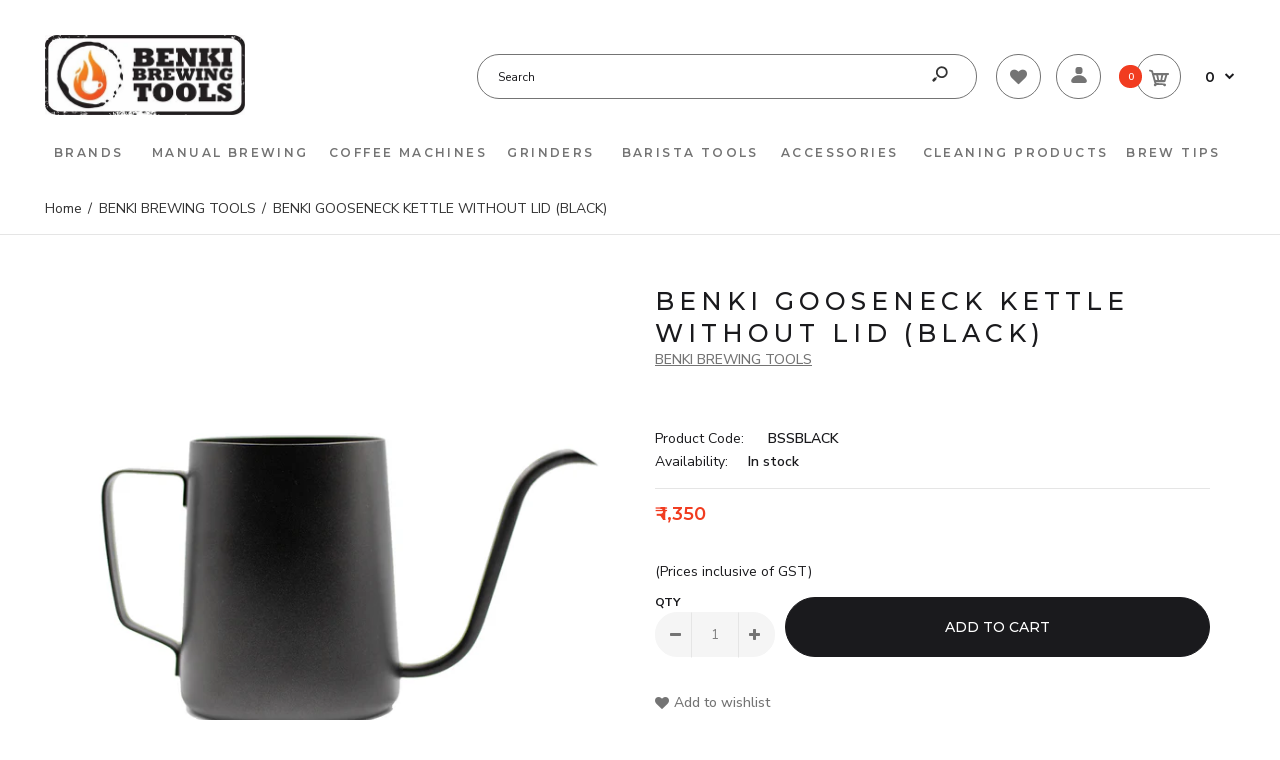

--- FILE ---
content_type: text/html; charset=utf-8
request_url: https://www.benkibrewingtools.com/products/benki-gooseneck-kettle-without-lid
body_size: 67882
content:
<!DOCTYPE html>
<!--[if IE 7]><html lang="en" class="ie7 responsive"><![endif]-->
<!--[if IE 8]><html lang="en" class="ie8 responsive"><![endif]-->
<!--[if IE 9]><html lang="en" class="ie9 responsive"><![endif]-->
<!--[if !IE]><!--><html lang="en" class="responsive"><!--<![endif]-->
<head>
  <meta charset="utf-8" />
  <!--[if IE]><meta http-equiv='X-UA-Compatible' content='IE=edge,chrome=1' /><![endif]--><meta name="viewport" content="width=device-width, initial-scale=1, minimum-scale=1, maximum-scale=1" /><link rel="canonical" href="https://www.benkibrewingtools.com/products/benki-gooseneck-kettle-without-lid" /><link rel="shortcut icon" href="//www.benkibrewingtools.com/cdn/shop/t/20/assets/favicon.png?v=169811876818789812601714541844" type="image/x-icon" /><link rel="apple-touch-icon-precomposed" href="//www.benkibrewingtools.com/cdn/shop/t/20/assets/iphone_icon.png?v=170952007148407615251714541844" /><link rel="apple-touch-icon-precomposed" sizes="114x114" href="//www.benkibrewingtools.com/cdn/shop/t/20/assets/iphone_icon_retina.png?v=136589541627459464991714541844" /><link rel="apple-touch-icon-precomposed" sizes="72x72" href="//www.benkibrewingtools.com/cdn/shop/t/20/assets/ipad_icon.png?v=47729558911803219081714541844" /><link rel="apple-touch-icon-precomposed" sizes="144x144" href="//www.benkibrewingtools.com/cdn/shop/t/20/assets/ipad_icon_retina.png?v=20463083484870817271714541844" /><meta name="description" content="Benki Gooseneck Kettle without lids are elegantly designed with food grade Stainless steel Full Capacity of 500 ml. Induction and Stovetop Compatible. Available Color- Black" /><title>BENKI GOOSENECK KETTLE WITHOUT LID (BLACK) | Benki Brewing Tools</title>
<link href="//fonts.googleapis.com/css?family=Montserrat:300italic,400italic,500italic,600italic,700italic,800italic,100,200,300,400,500,600,700,800&subset=cyrillic-ext,greek-ext,latin,latin-ext,cyrillic,greek,vietnamese" rel='stylesheet' type='text/css' /><link href="//fonts.googleapis.com/css?family=Roboto:300italic,400italic,500italic,600italic,700italic,800italic,100,200,300,400,500,600,700,800&subset=cyrillic-ext,greek-ext,latin,latin-ext,cyrillic,greek,vietnamese" rel='stylesheet' type='text/css' /><link href="//fonts.googleapis.com/css?family=Nunito+Sans:300italic,400italic,500italic,600italic,700italic,800italic,100,200,300,400,500,600,700,800&subset=cyrillic-ext,greek-ext,latin,latin-ext,cyrillic,greek,vietnamese" rel='stylesheet' type='text/css' />
<!-- /snippets/social-meta-tags.liquid -->
<meta property="og:site_name" content="Benki Brewing Tools">
<meta property="og:url" content="https://www.benkibrewingtools.com/products/benki-gooseneck-kettle-without-lid">
<meta property="og:title" content="BENKI GOOSENECK KETTLE WITHOUT LID (BLACK)">
<meta property="og:type" content="product">
<meta property="og:description" content="Benki Gooseneck Kettle without lids are elegantly designed with food grade Stainless steel Full Capacity of 500 ml. Induction and Stovetop Compatible. Available Color- Black"><meta property="og:price:amount" content="1,350">
  <meta property="og:price:currency" content="INR">
  <meta property="og:price:amount_currency" content="₹ 1,350"><meta property="og:image" content="http://www.benkibrewingtools.com/cdn/shop/products/Benkigooseneckwithoutlid_1024x1024.jpg?v=1624536101"><meta property="og:image" content="http://www.benkibrewingtools.com/cdn/shop/products/6_21b4a220-1fdf-4e1d-b94f-888a73e80f5c_1024x1024.jpg?v=1624536101">
<meta property="og:image:secure_url" content="https://www.benkibrewingtools.com/cdn/shop/products/Benkigooseneckwithoutlid_1024x1024.jpg?v=1624536101"><meta property="og:image:secure_url" content="https://www.benkibrewingtools.com/cdn/shop/products/6_21b4a220-1fdf-4e1d-b94f-888a73e80f5c_1024x1024.jpg?v=1624536101">

<meta name="twitter:site" content="@">
<meta name="twitter:card" content="summary_large_image">
<meta name="twitter:title" content="BENKI GOOSENECK KETTLE WITHOUT LID (BLACK)">
<meta name="twitter:description" content="Benki Gooseneck Kettle without lids are elegantly designed with food grade Stainless steel Full Capacity of 500 ml. Induction and Stovetop Compatible. Available Color- Black">
<link href="//www.benkibrewingtools.com/cdn/shop/t/20/assets/rt.vendors.scss.css?v=74957164327356465811768578494" rel="stylesheet" type="text/css" media="all" /><link href="//www.benkibrewingtools.com/cdn/shop/t/20/assets/rt.application.scss.css?v=80349609946230819611714545443" rel="stylesheet" type="text/css" media="all" /><link href="//www.benkibrewingtools.com/cdn/shop/t/20/assets/rt.custom.scss.css?v=46488036132290553071714545443" rel="stylesheet" type="text/css" media="all" /><link href="//www.benkibrewingtools.com/cdn/shop/t/20/assets/custom_code.scss.css?v=46011254492027113771714541844" rel="stylesheet" type="text/css" media="all" /><script>
window.sidebar=!1,
window.template="product",
window.rtl=!1,
window.popup_mailchimp_expire=0,
window.popup_mailchimp_period=1,
window.popup_mailchimp_delay=200,
window.popup_mailchimp_close=0,
window.products={},window.product_image_zoom=0,
window.asset_url="//www.benkibrewingtools.com/cdn/shop/t/20/assets/?v=5101",
window.swatch_color=true,
window.swatch_size=true,
window.shopping_cart_type="sidebar",
window.contact_map_address="No 942, 9th cross, 21st Main Rd, 2nd Phase, J. P. Nagar, Bengaluru, Karnataka 560078",
window.money_format="₹ {{amount_no_decimals}}",
window.show_multiple_currencies=false,window.all_results_text="See all results",
window.megamenu_active=!1,
window.megamenu_hover=!1,
window.megamenu_responsive=!1,
window.megamenu_responsive_design="yes",
window.fixed_header="menu",
window.compare="",
window.pitem_row="2",
window.swatch_color="1",
window.swatch_size="1",
window.swatch_color_advanced="1";
window.hn_use = false;
window.hn_once = true;
window.social_instagram = true;
window.reviews_enable =true;
var theme = {
  apps: {
    details: "Details",
    buyNow: "Buy now",
  },
  strings: {
    addToCart: "Add to cart",
    soldOut: "Out of stock",
    unavailable: "Unavailable",
    inStock: "In stock",
    available: "Available: ",
    outStock: "Out of stock",
    sale: "Sale",
    btn_select_options: "Select options",
    btn_add_to_cart: "Add to cart"
  },
  settings: {
    moneyFormat:"₹ {{amount_no_decimals}}",
  },
  inventory: true,
  sale_percentages: null,
  asset_url: "\/\/www.benkibrewingtools.com\/cdn\/shop\/t\/20\/assets\/?v=5101"
}
var roar_api = {
  main_info: {
    theme_id: '18389593',
    owner_email: 'crm@benkibrewingtools.com',
    shop: 'benki-brewingtools.myshopify.com',
    domain: 'benki-brewingtools.myshopify.com',
   	rdomain: 'www.benkibrewingtools.com',
    license: 'y6ax715bb6zx1a1364033c730a953z217'
  }
};
</script>
<script src="//www.benkibrewingtools.com/cdn/shop/t/20/assets/jquery-2.1.4.min.js?v=3135571069599077391714541844" defer="defer"></script><link rel="stylesheet" type="text/css" href="https://cdn.shopify.com/s/files/1/0024/1149/5539/files/pe-icon-7-stroke.css"><link rel="stylesheet" type="text/css" href="https://cdn.shopify.com/s/files/1/0024/1149/5539/files/settings.css"><link rel="stylesheet" type="text/css" href="https://cdn.shopify.com/s/files/1/0024/1149/5539/files/navigation.css"><link rel="stylesheet" type="text/css" href="https://cdn.shopify.com/s/files/1/0024/1149/5539/files/layers.css"><script src="https://cdn.shopify.com/s/files/1/0024/1149/5539/files/jquery.themepunch.tools.min.js" defer="defer"></script><script src="https://cdn.shopify.com/s/files/1/0024/1149/5539/files/jquery.themepunch.revolution.min.js?4556" defer="defer"></script><script type="text/javascript">
  var weketingShop = {
    shop:"benki-brewingtools.myshopify.com",
    moneyFormat:"₹ {{amount_no_decimals}}",productJson:{"id":6780598747336,"title":"BENKI GOOSENECK KETTLE WITHOUT LID (BLACK)","handle":"benki-gooseneck-kettle-without-lid","description":"\u003cul class=\"public-DraftStyleDefault-ul\" data-offset-key=\"3gdiq-0-0\" data-mce-fragment=\"1\"\u003e\n\u003cli class=\"block public-DraftStyleDefault-unorderedListItem public-DraftStyleDefault-reset public-DraftStyleDefault-depth0 public-DraftStyleDefault-listLTR\" data-block=\"true\" data-editor=\"ghfu\" data-offset-key=\"3gdiq-0-0\" data-mce-fragment=\"1\"\u003e\n\u003cdiv data-offset-key=\"3gdiq-0-0\" class=\"public-DraftStyleDefault-block public-DraftStyleDefault-ltr\" data-mce-fragment=\"1\"\u003e\u003cspan data-offset-key=\"3gdiq-0-0\" data-mce-fragment=\"1\"\u003eBenki Gooseneck Kettle without lids are elegantly designed with food grade Stainless steel\u003c\/span\u003e\u003c\/div\u003e\n\u003c\/li\u003e\n\u003cli class=\"block public-DraftStyleDefault-unorderedListItem public-DraftStyleDefault-depth0 public-DraftStyleDefault-listLTR\" data-block=\"true\" data-editor=\"ghfu\" data-offset-key=\"ban7o-0-0\" data-mce-fragment=\"1\"\u003e\n\u003cdiv data-offset-key=\"ban7o-0-0\" class=\"public-DraftStyleDefault-block public-DraftStyleDefault-ltr\" data-mce-fragment=\"1\"\u003e\u003cspan data-offset-key=\"ban7o-0-0\" data-mce-fragment=\"1\"\u003eFull Capacity of 500 ml.\u003c\/span\u003e\u003c\/div\u003e\n\u003c\/li\u003e\n\u003cli class=\"block public-DraftStyleDefault-unorderedListItem public-DraftStyleDefault-depth0 public-DraftStyleDefault-listLTR\" data-block=\"true\" data-editor=\"ghfu\" data-offset-key=\"edu1k-0-0\" data-mce-fragment=\"1\"\u003e\n\u003cdiv data-offset-key=\"edu1k-0-0\" class=\"public-DraftStyleDefault-block public-DraftStyleDefault-ltr\" data-mce-fragment=\"1\"\u003e\u003cspan data-offset-key=\"edu1k-0-0\" data-mce-fragment=\"1\"\u003eInduction and Stovetop Compatible.\u003c\/span\u003e\u003c\/div\u003e\n\u003c\/li\u003e\n\u003cli class=\"block public-DraftStyleDefault-unorderedListItem public-DraftStyleDefault-depth0 public-DraftStyleDefault-listLTR\" data-block=\"true\" data-editor=\"ghfu\" data-offset-key=\"edu1k-0-0\" data-mce-fragment=\"1\"\u003e\u003cspan data-offset-key=\"edu1k-0-0\" data-mce-fragment=\"1\"\u003eAvailable Color- Black\u003c\/span\u003e\u003c\/li\u003e\n\u003c\/ul\u003e\n\u003cdiv class=\"block paragraph\" data-block=\"true\" data-editor=\"ghfu\" data-offset-key=\"2micb-0-0\" data-mce-fragment=\"1\"\u003e\u003c\/div\u003e","published_at":"2021-04-26T14:07:49+05:30","created_at":"2021-04-26T13:54:23+05:30","vendor":"BENKI BREWING TOOLS","type":"","tags":["Benki Brewing Tools","GOOSENECK KETTLE","INDUCTION TOP","MANUAL BREW","Metal","STAINLESS STEEL","STOVETOP","₹1001 - ₹5000"],"price":135000,"price_min":135000,"price_max":135000,"available":true,"price_varies":false,"compare_at_price":null,"compare_at_price_min":0,"compare_at_price_max":0,"compare_at_price_varies":false,"variants":[{"id":39984509255880,"title":"Default Title","option1":"Default Title","option2":null,"option3":null,"sku":"BSSBLACK","requires_shipping":true,"taxable":true,"featured_image":null,"available":true,"name":"BENKI GOOSENECK KETTLE WITHOUT LID (BLACK)","public_title":null,"options":["Default Title"],"price":135000,"weight":1000,"compare_at_price":null,"inventory_management":"shopify","barcode":"73239390","requires_selling_plan":false,"selling_plan_allocations":[]}],"images":["\/\/www.benkibrewingtools.com\/cdn\/shop\/products\/Benkigooseneckwithoutlid.jpg?v=1624536101","\/\/www.benkibrewingtools.com\/cdn\/shop\/products\/6_21b4a220-1fdf-4e1d-b94f-888a73e80f5c.jpg?v=1624536101"],"featured_image":"\/\/www.benkibrewingtools.com\/cdn\/shop\/products\/Benkigooseneckwithoutlid.jpg?v=1624536101","options":["Title"],"media":[{"alt":null,"id":22519594156232,"position":1,"preview_image":{"aspect_ratio":1.0,"height":1080,"width":1080,"src":"\/\/www.benkibrewingtools.com\/cdn\/shop\/products\/Benkigooseneckwithoutlid.jpg?v=1624536101"},"aspect_ratio":1.0,"height":1080,"media_type":"image","src":"\/\/www.benkibrewingtools.com\/cdn\/shop\/products\/Benkigooseneckwithoutlid.jpg?v=1624536101","width":1080},{"alt":null,"id":21720312021192,"position":2,"preview_image":{"aspect_ratio":1.0,"height":1080,"width":1080,"src":"\/\/www.benkibrewingtools.com\/cdn\/shop\/products\/6_21b4a220-1fdf-4e1d-b94f-888a73e80f5c.jpg?v=1624536101"},"aspect_ratio":1.0,"height":1080,"media_type":"image","src":"\/\/www.benkibrewingtools.com\/cdn\/shop\/products\/6_21b4a220-1fdf-4e1d-b94f-888a73e80f5c.jpg?v=1624536101","width":1080}],"requires_selling_plan":false,"selling_plan_groups":[],"content":"\u003cul class=\"public-DraftStyleDefault-ul\" data-offset-key=\"3gdiq-0-0\" data-mce-fragment=\"1\"\u003e\n\u003cli class=\"block public-DraftStyleDefault-unorderedListItem public-DraftStyleDefault-reset public-DraftStyleDefault-depth0 public-DraftStyleDefault-listLTR\" data-block=\"true\" data-editor=\"ghfu\" data-offset-key=\"3gdiq-0-0\" data-mce-fragment=\"1\"\u003e\n\u003cdiv data-offset-key=\"3gdiq-0-0\" class=\"public-DraftStyleDefault-block public-DraftStyleDefault-ltr\" data-mce-fragment=\"1\"\u003e\u003cspan data-offset-key=\"3gdiq-0-0\" data-mce-fragment=\"1\"\u003eBenki Gooseneck Kettle without lids are elegantly designed with food grade Stainless steel\u003c\/span\u003e\u003c\/div\u003e\n\u003c\/li\u003e\n\u003cli class=\"block public-DraftStyleDefault-unorderedListItem public-DraftStyleDefault-depth0 public-DraftStyleDefault-listLTR\" data-block=\"true\" data-editor=\"ghfu\" data-offset-key=\"ban7o-0-0\" data-mce-fragment=\"1\"\u003e\n\u003cdiv data-offset-key=\"ban7o-0-0\" class=\"public-DraftStyleDefault-block public-DraftStyleDefault-ltr\" data-mce-fragment=\"1\"\u003e\u003cspan data-offset-key=\"ban7o-0-0\" data-mce-fragment=\"1\"\u003eFull Capacity of 500 ml.\u003c\/span\u003e\u003c\/div\u003e\n\u003c\/li\u003e\n\u003cli class=\"block public-DraftStyleDefault-unorderedListItem public-DraftStyleDefault-depth0 public-DraftStyleDefault-listLTR\" data-block=\"true\" data-editor=\"ghfu\" data-offset-key=\"edu1k-0-0\" data-mce-fragment=\"1\"\u003e\n\u003cdiv data-offset-key=\"edu1k-0-0\" class=\"public-DraftStyleDefault-block public-DraftStyleDefault-ltr\" data-mce-fragment=\"1\"\u003e\u003cspan data-offset-key=\"edu1k-0-0\" data-mce-fragment=\"1\"\u003eInduction and Stovetop Compatible.\u003c\/span\u003e\u003c\/div\u003e\n\u003c\/li\u003e\n\u003cli class=\"block public-DraftStyleDefault-unorderedListItem public-DraftStyleDefault-depth0 public-DraftStyleDefault-listLTR\" data-block=\"true\" data-editor=\"ghfu\" data-offset-key=\"edu1k-0-0\" data-mce-fragment=\"1\"\u003e\u003cspan data-offset-key=\"edu1k-0-0\" data-mce-fragment=\"1\"\u003eAvailable Color- Black\u003c\/span\u003e\u003c\/li\u003e\n\u003c\/ul\u003e\n\u003cdiv class=\"block paragraph\" data-block=\"true\" data-editor=\"ghfu\" data-offset-key=\"2micb-0-0\" data-mce-fragment=\"1\"\u003e\u003c\/div\u003e"},};
</script><script>window.performance && window.performance.mark && window.performance.mark('shopify.content_for_header.start');</script><meta name="google-site-verification" content="o5p0aqpYd5q4bDA-W-Tl6ykQuq8aCV4PiBKx_NKWnzY">
<meta id="shopify-digital-wallet" name="shopify-digital-wallet" content="/26865041608/digital_wallets/dialog">
<link rel="alternate" type="application/json+oembed" href="https://www.benkibrewingtools.com/products/benki-gooseneck-kettle-without-lid.oembed">
<script async="async" src="/checkouts/internal/preloads.js?locale=en-IN"></script>
<script id="shopify-features" type="application/json">{"accessToken":"6cce695109e67f151346a781603f972d","betas":["rich-media-storefront-analytics"],"domain":"www.benkibrewingtools.com","predictiveSearch":true,"shopId":26865041608,"locale":"en"}</script>
<script>var Shopify = Shopify || {};
Shopify.shop = "benki-brewingtools.myshopify.com";
Shopify.locale = "en";
Shopify.currency = {"active":"INR","rate":"1.0"};
Shopify.country = "IN";
Shopify.theme = {"name":"Benki V1.0 Backup - Header slider issue Temp fix","id":136025604296,"schema_name":"Fastor","schema_version":"4.6","theme_store_id":null,"role":"main"};
Shopify.theme.handle = "null";
Shopify.theme.style = {"id":null,"handle":null};
Shopify.cdnHost = "www.benkibrewingtools.com/cdn";
Shopify.routes = Shopify.routes || {};
Shopify.routes.root = "/";</script>
<script type="module">!function(o){(o.Shopify=o.Shopify||{}).modules=!0}(window);</script>
<script>!function(o){function n(){var o=[];function n(){o.push(Array.prototype.slice.apply(arguments))}return n.q=o,n}var t=o.Shopify=o.Shopify||{};t.loadFeatures=n(),t.autoloadFeatures=n()}(window);</script>
<script id="shop-js-analytics" type="application/json">{"pageType":"product"}</script>
<script defer="defer" async type="module" src="//www.benkibrewingtools.com/cdn/shopifycloud/shop-js/modules/v2/client.init-shop-cart-sync_WVOgQShq.en.esm.js"></script>
<script defer="defer" async type="module" src="//www.benkibrewingtools.com/cdn/shopifycloud/shop-js/modules/v2/chunk.common_C_13GLB1.esm.js"></script>
<script defer="defer" async type="module" src="//www.benkibrewingtools.com/cdn/shopifycloud/shop-js/modules/v2/chunk.modal_CLfMGd0m.esm.js"></script>
<script type="module">
  await import("//www.benkibrewingtools.com/cdn/shopifycloud/shop-js/modules/v2/client.init-shop-cart-sync_WVOgQShq.en.esm.js");
await import("//www.benkibrewingtools.com/cdn/shopifycloud/shop-js/modules/v2/chunk.common_C_13GLB1.esm.js");
await import("//www.benkibrewingtools.com/cdn/shopifycloud/shop-js/modules/v2/chunk.modal_CLfMGd0m.esm.js");

  window.Shopify.SignInWithShop?.initShopCartSync?.({"fedCMEnabled":true,"windoidEnabled":true});

</script>
<script>(function() {
  var isLoaded = false;
  function asyncLoad() {
    if (isLoaded) return;
    isLoaded = true;
    var urls = ["https:\/\/cdn.shopify.com\/s\/files\/1\/0683\/1371\/0892\/files\/splmn-shopify-prod-August-31.min.js?v=1693985059\u0026shop=benki-brewingtools.myshopify.com","\/\/cdn.shopify.com\/proxy\/93bc6ffd31ad897ad1546ef5238bc2c11a0a1622802a9a290e03b07a46017c02\/api.goaffpro.com\/loader.js?shop=benki-brewingtools.myshopify.com\u0026sp-cache-control=cHVibGljLCBtYXgtYWdlPTkwMA","https:\/\/chimpstatic.com\/mcjs-connected\/js\/users\/6af903a3e9c1f3e110576aa27\/bd7b2584528f42c366c863219.js?shop=benki-brewingtools.myshopify.com","https:\/\/gifts.good-apps.co\/storage\/js\/good_free_gift-benki-brewingtools.myshopify.com.js?ver=50\u0026shop=benki-brewingtools.myshopify.com"];
    for (var i = 0; i < urls.length; i++) {
      var s = document.createElement('script');
      s.type = 'text/javascript';
      s.async = true;
      s.src = urls[i];
      var x = document.getElementsByTagName('script')[0];
      x.parentNode.insertBefore(s, x);
    }
  };
  if(window.attachEvent) {
    window.attachEvent('onload', asyncLoad);
  } else {
    window.addEventListener('load', asyncLoad, false);
  }
})();</script>
<script id="__st">var __st={"a":26865041608,"offset":19800,"reqid":"ff70b0c7-7937-4838-810e-c367358214e8-1769537904","pageurl":"www.benkibrewingtools.com\/products\/benki-gooseneck-kettle-without-lid","u":"7a1d46b3a941","p":"product","rtyp":"product","rid":6780598747336};</script>
<script>window.ShopifyPaypalV4VisibilityTracking = true;</script>
<script id="captcha-bootstrap">!function(){'use strict';const t='contact',e='account',n='new_comment',o=[[t,t],['blogs',n],['comments',n],[t,'customer']],c=[[e,'customer_login'],[e,'guest_login'],[e,'recover_customer_password'],[e,'create_customer']],r=t=>t.map((([t,e])=>`form[action*='/${t}']:not([data-nocaptcha='true']) input[name='form_type'][value='${e}']`)).join(','),a=t=>()=>t?[...document.querySelectorAll(t)].map((t=>t.form)):[];function s(){const t=[...o],e=r(t);return a(e)}const i='password',u='form_key',d=['recaptcha-v3-token','g-recaptcha-response','h-captcha-response',i],f=()=>{try{return window.sessionStorage}catch{return}},m='__shopify_v',_=t=>t.elements[u];function p(t,e,n=!1){try{const o=window.sessionStorage,c=JSON.parse(o.getItem(e)),{data:r}=function(t){const{data:e,action:n}=t;return t[m]||n?{data:e,action:n}:{data:t,action:n}}(c);for(const[e,n]of Object.entries(r))t.elements[e]&&(t.elements[e].value=n);n&&o.removeItem(e)}catch(o){console.error('form repopulation failed',{error:o})}}const l='form_type',E='cptcha';function T(t){t.dataset[E]=!0}const w=window,h=w.document,L='Shopify',v='ce_forms',y='captcha';let A=!1;((t,e)=>{const n=(g='f06e6c50-85a8-45c8-87d0-21a2b65856fe',I='https://cdn.shopify.com/shopifycloud/storefront-forms-hcaptcha/ce_storefront_forms_captcha_hcaptcha.v1.5.2.iife.js',D={infoText:'Protected by hCaptcha',privacyText:'Privacy',termsText:'Terms'},(t,e,n)=>{const o=w[L][v],c=o.bindForm;if(c)return c(t,g,e,D).then(n);var r;o.q.push([[t,g,e,D],n]),r=I,A||(h.body.append(Object.assign(h.createElement('script'),{id:'captcha-provider',async:!0,src:r})),A=!0)});var g,I,D;w[L]=w[L]||{},w[L][v]=w[L][v]||{},w[L][v].q=[],w[L][y]=w[L][y]||{},w[L][y].protect=function(t,e){n(t,void 0,e),T(t)},Object.freeze(w[L][y]),function(t,e,n,w,h,L){const[v,y,A,g]=function(t,e,n){const i=e?o:[],u=t?c:[],d=[...i,...u],f=r(d),m=r(i),_=r(d.filter((([t,e])=>n.includes(e))));return[a(f),a(m),a(_),s()]}(w,h,L),I=t=>{const e=t.target;return e instanceof HTMLFormElement?e:e&&e.form},D=t=>v().includes(t);t.addEventListener('submit',(t=>{const e=I(t);if(!e)return;const n=D(e)&&!e.dataset.hcaptchaBound&&!e.dataset.recaptchaBound,o=_(e),c=g().includes(e)&&(!o||!o.value);(n||c)&&t.preventDefault(),c&&!n&&(function(t){try{if(!f())return;!function(t){const e=f();if(!e)return;const n=_(t);if(!n)return;const o=n.value;o&&e.removeItem(o)}(t);const e=Array.from(Array(32),(()=>Math.random().toString(36)[2])).join('');!function(t,e){_(t)||t.append(Object.assign(document.createElement('input'),{type:'hidden',name:u})),t.elements[u].value=e}(t,e),function(t,e){const n=f();if(!n)return;const o=[...t.querySelectorAll(`input[type='${i}']`)].map((({name:t})=>t)),c=[...d,...o],r={};for(const[a,s]of new FormData(t).entries())c.includes(a)||(r[a]=s);n.setItem(e,JSON.stringify({[m]:1,action:t.action,data:r}))}(t,e)}catch(e){console.error('failed to persist form',e)}}(e),e.submit())}));const S=(t,e)=>{t&&!t.dataset[E]&&(n(t,e.some((e=>e===t))),T(t))};for(const o of['focusin','change'])t.addEventListener(o,(t=>{const e=I(t);D(e)&&S(e,y())}));const B=e.get('form_key'),M=e.get(l),P=B&&M;t.addEventListener('DOMContentLoaded',(()=>{const t=y();if(P)for(const e of t)e.elements[l].value===M&&p(e,B);[...new Set([...A(),...v().filter((t=>'true'===t.dataset.shopifyCaptcha))])].forEach((e=>S(e,t)))}))}(h,new URLSearchParams(w.location.search),n,t,e,['guest_login'])})(!0,!1)}();</script>
<script integrity="sha256-4kQ18oKyAcykRKYeNunJcIwy7WH5gtpwJnB7kiuLZ1E=" data-source-attribution="shopify.loadfeatures" defer="defer" src="//www.benkibrewingtools.com/cdn/shopifycloud/storefront/assets/storefront/load_feature-a0a9edcb.js" crossorigin="anonymous"></script>
<script data-source-attribution="shopify.dynamic_checkout.dynamic.init">var Shopify=Shopify||{};Shopify.PaymentButton=Shopify.PaymentButton||{isStorefrontPortableWallets:!0,init:function(){window.Shopify.PaymentButton.init=function(){};var t=document.createElement("script");t.src="https://www.benkibrewingtools.com/cdn/shopifycloud/portable-wallets/latest/portable-wallets.en.js",t.type="module",document.head.appendChild(t)}};
</script>
<script data-source-attribution="shopify.dynamic_checkout.buyer_consent">
  function portableWalletsHideBuyerConsent(e){var t=document.getElementById("shopify-buyer-consent"),n=document.getElementById("shopify-subscription-policy-button");t&&n&&(t.classList.add("hidden"),t.setAttribute("aria-hidden","true"),n.removeEventListener("click",e))}function portableWalletsShowBuyerConsent(e){var t=document.getElementById("shopify-buyer-consent"),n=document.getElementById("shopify-subscription-policy-button");t&&n&&(t.classList.remove("hidden"),t.removeAttribute("aria-hidden"),n.addEventListener("click",e))}window.Shopify?.PaymentButton&&(window.Shopify.PaymentButton.hideBuyerConsent=portableWalletsHideBuyerConsent,window.Shopify.PaymentButton.showBuyerConsent=portableWalletsShowBuyerConsent);
</script>
<script data-source-attribution="shopify.dynamic_checkout.cart.bootstrap">document.addEventListener("DOMContentLoaded",(function(){function t(){return document.querySelector("shopify-accelerated-checkout-cart, shopify-accelerated-checkout")}if(t())Shopify.PaymentButton.init();else{new MutationObserver((function(e,n){t()&&(Shopify.PaymentButton.init(),n.disconnect())})).observe(document.body,{childList:!0,subtree:!0})}}));
</script>

<script>window.performance && window.performance.mark && window.performance.mark('shopify.content_for_header.end');</script>
  <script type="text/javascript">
  var weketingShop = {
    shop:"benki-brewingtools.myshopify.com",
    moneyFormat:"₹ {{amount_no_decimals}}",productJson:{"id":6780598747336,"title":"BENKI GOOSENECK KETTLE WITHOUT LID (BLACK)","handle":"benki-gooseneck-kettle-without-lid","description":"\u003cul class=\"public-DraftStyleDefault-ul\" data-offset-key=\"3gdiq-0-0\" data-mce-fragment=\"1\"\u003e\n\u003cli class=\"block public-DraftStyleDefault-unorderedListItem public-DraftStyleDefault-reset public-DraftStyleDefault-depth0 public-DraftStyleDefault-listLTR\" data-block=\"true\" data-editor=\"ghfu\" data-offset-key=\"3gdiq-0-0\" data-mce-fragment=\"1\"\u003e\n\u003cdiv data-offset-key=\"3gdiq-0-0\" class=\"public-DraftStyleDefault-block public-DraftStyleDefault-ltr\" data-mce-fragment=\"1\"\u003e\u003cspan data-offset-key=\"3gdiq-0-0\" data-mce-fragment=\"1\"\u003eBenki Gooseneck Kettle without lids are elegantly designed with food grade Stainless steel\u003c\/span\u003e\u003c\/div\u003e\n\u003c\/li\u003e\n\u003cli class=\"block public-DraftStyleDefault-unorderedListItem public-DraftStyleDefault-depth0 public-DraftStyleDefault-listLTR\" data-block=\"true\" data-editor=\"ghfu\" data-offset-key=\"ban7o-0-0\" data-mce-fragment=\"1\"\u003e\n\u003cdiv data-offset-key=\"ban7o-0-0\" class=\"public-DraftStyleDefault-block public-DraftStyleDefault-ltr\" data-mce-fragment=\"1\"\u003e\u003cspan data-offset-key=\"ban7o-0-0\" data-mce-fragment=\"1\"\u003eFull Capacity of 500 ml.\u003c\/span\u003e\u003c\/div\u003e\n\u003c\/li\u003e\n\u003cli class=\"block public-DraftStyleDefault-unorderedListItem public-DraftStyleDefault-depth0 public-DraftStyleDefault-listLTR\" data-block=\"true\" data-editor=\"ghfu\" data-offset-key=\"edu1k-0-0\" data-mce-fragment=\"1\"\u003e\n\u003cdiv data-offset-key=\"edu1k-0-0\" class=\"public-DraftStyleDefault-block public-DraftStyleDefault-ltr\" data-mce-fragment=\"1\"\u003e\u003cspan data-offset-key=\"edu1k-0-0\" data-mce-fragment=\"1\"\u003eInduction and Stovetop Compatible.\u003c\/span\u003e\u003c\/div\u003e\n\u003c\/li\u003e\n\u003cli class=\"block public-DraftStyleDefault-unorderedListItem public-DraftStyleDefault-depth0 public-DraftStyleDefault-listLTR\" data-block=\"true\" data-editor=\"ghfu\" data-offset-key=\"edu1k-0-0\" data-mce-fragment=\"1\"\u003e\u003cspan data-offset-key=\"edu1k-0-0\" data-mce-fragment=\"1\"\u003eAvailable Color- Black\u003c\/span\u003e\u003c\/li\u003e\n\u003c\/ul\u003e\n\u003cdiv class=\"block paragraph\" data-block=\"true\" data-editor=\"ghfu\" data-offset-key=\"2micb-0-0\" data-mce-fragment=\"1\"\u003e\u003c\/div\u003e","published_at":"2021-04-26T14:07:49+05:30","created_at":"2021-04-26T13:54:23+05:30","vendor":"BENKI BREWING TOOLS","type":"","tags":["Benki Brewing Tools","GOOSENECK KETTLE","INDUCTION TOP","MANUAL BREW","Metal","STAINLESS STEEL","STOVETOP","₹1001 - ₹5000"],"price":135000,"price_min":135000,"price_max":135000,"available":true,"price_varies":false,"compare_at_price":null,"compare_at_price_min":0,"compare_at_price_max":0,"compare_at_price_varies":false,"variants":[{"id":39984509255880,"title":"Default Title","option1":"Default Title","option2":null,"option3":null,"sku":"BSSBLACK","requires_shipping":true,"taxable":true,"featured_image":null,"available":true,"name":"BENKI GOOSENECK KETTLE WITHOUT LID (BLACK)","public_title":null,"options":["Default Title"],"price":135000,"weight":1000,"compare_at_price":null,"inventory_management":"shopify","barcode":"73239390","requires_selling_plan":false,"selling_plan_allocations":[]}],"images":["\/\/www.benkibrewingtools.com\/cdn\/shop\/products\/Benkigooseneckwithoutlid.jpg?v=1624536101","\/\/www.benkibrewingtools.com\/cdn\/shop\/products\/6_21b4a220-1fdf-4e1d-b94f-888a73e80f5c.jpg?v=1624536101"],"featured_image":"\/\/www.benkibrewingtools.com\/cdn\/shop\/products\/Benkigooseneckwithoutlid.jpg?v=1624536101","options":["Title"],"media":[{"alt":null,"id":22519594156232,"position":1,"preview_image":{"aspect_ratio":1.0,"height":1080,"width":1080,"src":"\/\/www.benkibrewingtools.com\/cdn\/shop\/products\/Benkigooseneckwithoutlid.jpg?v=1624536101"},"aspect_ratio":1.0,"height":1080,"media_type":"image","src":"\/\/www.benkibrewingtools.com\/cdn\/shop\/products\/Benkigooseneckwithoutlid.jpg?v=1624536101","width":1080},{"alt":null,"id":21720312021192,"position":2,"preview_image":{"aspect_ratio":1.0,"height":1080,"width":1080,"src":"\/\/www.benkibrewingtools.com\/cdn\/shop\/products\/6_21b4a220-1fdf-4e1d-b94f-888a73e80f5c.jpg?v=1624536101"},"aspect_ratio":1.0,"height":1080,"media_type":"image","src":"\/\/www.benkibrewingtools.com\/cdn\/shop\/products\/6_21b4a220-1fdf-4e1d-b94f-888a73e80f5c.jpg?v=1624536101","width":1080}],"requires_selling_plan":false,"selling_plan_groups":[],"content":"\u003cul class=\"public-DraftStyleDefault-ul\" data-offset-key=\"3gdiq-0-0\" data-mce-fragment=\"1\"\u003e\n\u003cli class=\"block public-DraftStyleDefault-unorderedListItem public-DraftStyleDefault-reset public-DraftStyleDefault-depth0 public-DraftStyleDefault-listLTR\" data-block=\"true\" data-editor=\"ghfu\" data-offset-key=\"3gdiq-0-0\" data-mce-fragment=\"1\"\u003e\n\u003cdiv data-offset-key=\"3gdiq-0-0\" class=\"public-DraftStyleDefault-block public-DraftStyleDefault-ltr\" data-mce-fragment=\"1\"\u003e\u003cspan data-offset-key=\"3gdiq-0-0\" data-mce-fragment=\"1\"\u003eBenki Gooseneck Kettle without lids are elegantly designed with food grade Stainless steel\u003c\/span\u003e\u003c\/div\u003e\n\u003c\/li\u003e\n\u003cli class=\"block public-DraftStyleDefault-unorderedListItem public-DraftStyleDefault-depth0 public-DraftStyleDefault-listLTR\" data-block=\"true\" data-editor=\"ghfu\" data-offset-key=\"ban7o-0-0\" data-mce-fragment=\"1\"\u003e\n\u003cdiv data-offset-key=\"ban7o-0-0\" class=\"public-DraftStyleDefault-block public-DraftStyleDefault-ltr\" data-mce-fragment=\"1\"\u003e\u003cspan data-offset-key=\"ban7o-0-0\" data-mce-fragment=\"1\"\u003eFull Capacity of 500 ml.\u003c\/span\u003e\u003c\/div\u003e\n\u003c\/li\u003e\n\u003cli class=\"block public-DraftStyleDefault-unorderedListItem public-DraftStyleDefault-depth0 public-DraftStyleDefault-listLTR\" data-block=\"true\" data-editor=\"ghfu\" data-offset-key=\"edu1k-0-0\" data-mce-fragment=\"1\"\u003e\n\u003cdiv data-offset-key=\"edu1k-0-0\" class=\"public-DraftStyleDefault-block public-DraftStyleDefault-ltr\" data-mce-fragment=\"1\"\u003e\u003cspan data-offset-key=\"edu1k-0-0\" data-mce-fragment=\"1\"\u003eInduction and Stovetop Compatible.\u003c\/span\u003e\u003c\/div\u003e\n\u003c\/li\u003e\n\u003cli class=\"block public-DraftStyleDefault-unorderedListItem public-DraftStyleDefault-depth0 public-DraftStyleDefault-listLTR\" data-block=\"true\" data-editor=\"ghfu\" data-offset-key=\"edu1k-0-0\" data-mce-fragment=\"1\"\u003e\u003cspan data-offset-key=\"edu1k-0-0\" data-mce-fragment=\"1\"\u003eAvailable Color- Black\u003c\/span\u003e\u003c\/li\u003e\n\u003c\/ul\u003e\n\u003cdiv class=\"block paragraph\" data-block=\"true\" data-editor=\"ghfu\" data-offset-key=\"2micb-0-0\" data-mce-fragment=\"1\"\u003e\u003c\/div\u003e"},};
</script>
<script id="bss-b2b-store-data" type="application/json">
{
  "shop": {
    "domain": "www.benkibrewingtools.com",
    "permanent_domain": "benki-brewingtools.myshopify.com",
    "url": "https://www.benkibrewingtools.com",
    "secure_url": "https://www.benkibrewingtools.com",
    "money_format": "₹ {{amount_no_decimals}}",
    "currency": "INR",
    "cart_current_currency": "INR",
    "multi_currencies": [
        
            "INR"
        
    ]
  },
  "customer": {
    "id": null,
    "tags": null,
    "tax_exempt": null,
    "email": ""
  },
  "cart": {"note":null,"attributes":{},"original_total_price":0,"total_price":0,"total_discount":0,"total_weight":0.0,"item_count":0,"items":[],"requires_shipping":false,"currency":"INR","items_subtotal_price":0,"cart_level_discount_applications":[],"checkout_charge_amount":0},
  "line_item_products": [],
  "template": "product",
  "product": {"id":6780598747336,"title":"BENKI GOOSENECK KETTLE WITHOUT LID (BLACK)","handle":"benki-gooseneck-kettle-without-lid","description":"\u003cul class=\"public-DraftStyleDefault-ul\" data-offset-key=\"3gdiq-0-0\" data-mce-fragment=\"1\"\u003e\n\u003cli class=\"block public-DraftStyleDefault-unorderedListItem public-DraftStyleDefault-reset public-DraftStyleDefault-depth0 public-DraftStyleDefault-listLTR\" data-block=\"true\" data-editor=\"ghfu\" data-offset-key=\"3gdiq-0-0\" data-mce-fragment=\"1\"\u003e\n\u003cdiv data-offset-key=\"3gdiq-0-0\" class=\"public-DraftStyleDefault-block public-DraftStyleDefault-ltr\" data-mce-fragment=\"1\"\u003e\u003cspan data-offset-key=\"3gdiq-0-0\" data-mce-fragment=\"1\"\u003eBenki Gooseneck Kettle without lids are elegantly designed with food grade Stainless steel\u003c\/span\u003e\u003c\/div\u003e\n\u003c\/li\u003e\n\u003cli class=\"block public-DraftStyleDefault-unorderedListItem public-DraftStyleDefault-depth0 public-DraftStyleDefault-listLTR\" data-block=\"true\" data-editor=\"ghfu\" data-offset-key=\"ban7o-0-0\" data-mce-fragment=\"1\"\u003e\n\u003cdiv data-offset-key=\"ban7o-0-0\" class=\"public-DraftStyleDefault-block public-DraftStyleDefault-ltr\" data-mce-fragment=\"1\"\u003e\u003cspan data-offset-key=\"ban7o-0-0\" data-mce-fragment=\"1\"\u003eFull Capacity of 500 ml.\u003c\/span\u003e\u003c\/div\u003e\n\u003c\/li\u003e\n\u003cli class=\"block public-DraftStyleDefault-unorderedListItem public-DraftStyleDefault-depth0 public-DraftStyleDefault-listLTR\" data-block=\"true\" data-editor=\"ghfu\" data-offset-key=\"edu1k-0-0\" data-mce-fragment=\"1\"\u003e\n\u003cdiv data-offset-key=\"edu1k-0-0\" class=\"public-DraftStyleDefault-block public-DraftStyleDefault-ltr\" data-mce-fragment=\"1\"\u003e\u003cspan data-offset-key=\"edu1k-0-0\" data-mce-fragment=\"1\"\u003eInduction and Stovetop Compatible.\u003c\/span\u003e\u003c\/div\u003e\n\u003c\/li\u003e\n\u003cli class=\"block public-DraftStyleDefault-unorderedListItem public-DraftStyleDefault-depth0 public-DraftStyleDefault-listLTR\" data-block=\"true\" data-editor=\"ghfu\" data-offset-key=\"edu1k-0-0\" data-mce-fragment=\"1\"\u003e\u003cspan data-offset-key=\"edu1k-0-0\" data-mce-fragment=\"1\"\u003eAvailable Color- Black\u003c\/span\u003e\u003c\/li\u003e\n\u003c\/ul\u003e\n\u003cdiv class=\"block paragraph\" data-block=\"true\" data-editor=\"ghfu\" data-offset-key=\"2micb-0-0\" data-mce-fragment=\"1\"\u003e\u003c\/div\u003e","published_at":"2021-04-26T14:07:49+05:30","created_at":"2021-04-26T13:54:23+05:30","vendor":"BENKI BREWING TOOLS","type":"","tags":["Benki Brewing Tools","GOOSENECK KETTLE","INDUCTION TOP","MANUAL BREW","Metal","STAINLESS STEEL","STOVETOP","₹1001 - ₹5000"],"price":135000,"price_min":135000,"price_max":135000,"available":true,"price_varies":false,"compare_at_price":null,"compare_at_price_min":0,"compare_at_price_max":0,"compare_at_price_varies":false,"variants":[{"id":39984509255880,"title":"Default Title","option1":"Default Title","option2":null,"option3":null,"sku":"BSSBLACK","requires_shipping":true,"taxable":true,"featured_image":null,"available":true,"name":"BENKI GOOSENECK KETTLE WITHOUT LID (BLACK)","public_title":null,"options":["Default Title"],"price":135000,"weight":1000,"compare_at_price":null,"inventory_management":"shopify","barcode":"73239390","requires_selling_plan":false,"selling_plan_allocations":[]}],"images":["\/\/www.benkibrewingtools.com\/cdn\/shop\/products\/Benkigooseneckwithoutlid.jpg?v=1624536101","\/\/www.benkibrewingtools.com\/cdn\/shop\/products\/6_21b4a220-1fdf-4e1d-b94f-888a73e80f5c.jpg?v=1624536101"],"featured_image":"\/\/www.benkibrewingtools.com\/cdn\/shop\/products\/Benkigooseneckwithoutlid.jpg?v=1624536101","options":["Title"],"media":[{"alt":null,"id":22519594156232,"position":1,"preview_image":{"aspect_ratio":1.0,"height":1080,"width":1080,"src":"\/\/www.benkibrewingtools.com\/cdn\/shop\/products\/Benkigooseneckwithoutlid.jpg?v=1624536101"},"aspect_ratio":1.0,"height":1080,"media_type":"image","src":"\/\/www.benkibrewingtools.com\/cdn\/shop\/products\/Benkigooseneckwithoutlid.jpg?v=1624536101","width":1080},{"alt":null,"id":21720312021192,"position":2,"preview_image":{"aspect_ratio":1.0,"height":1080,"width":1080,"src":"\/\/www.benkibrewingtools.com\/cdn\/shop\/products\/6_21b4a220-1fdf-4e1d-b94f-888a73e80f5c.jpg?v=1624536101"},"aspect_ratio":1.0,"height":1080,"media_type":"image","src":"\/\/www.benkibrewingtools.com\/cdn\/shop\/products\/6_21b4a220-1fdf-4e1d-b94f-888a73e80f5c.jpg?v=1624536101","width":1080}],"requires_selling_plan":false,"selling_plan_groups":[],"content":"\u003cul class=\"public-DraftStyleDefault-ul\" data-offset-key=\"3gdiq-0-0\" data-mce-fragment=\"1\"\u003e\n\u003cli class=\"block public-DraftStyleDefault-unorderedListItem public-DraftStyleDefault-reset public-DraftStyleDefault-depth0 public-DraftStyleDefault-listLTR\" data-block=\"true\" data-editor=\"ghfu\" data-offset-key=\"3gdiq-0-0\" data-mce-fragment=\"1\"\u003e\n\u003cdiv data-offset-key=\"3gdiq-0-0\" class=\"public-DraftStyleDefault-block public-DraftStyleDefault-ltr\" data-mce-fragment=\"1\"\u003e\u003cspan data-offset-key=\"3gdiq-0-0\" data-mce-fragment=\"1\"\u003eBenki Gooseneck Kettle without lids are elegantly designed with food grade Stainless steel\u003c\/span\u003e\u003c\/div\u003e\n\u003c\/li\u003e\n\u003cli class=\"block public-DraftStyleDefault-unorderedListItem public-DraftStyleDefault-depth0 public-DraftStyleDefault-listLTR\" data-block=\"true\" data-editor=\"ghfu\" data-offset-key=\"ban7o-0-0\" data-mce-fragment=\"1\"\u003e\n\u003cdiv data-offset-key=\"ban7o-0-0\" class=\"public-DraftStyleDefault-block public-DraftStyleDefault-ltr\" data-mce-fragment=\"1\"\u003e\u003cspan data-offset-key=\"ban7o-0-0\" data-mce-fragment=\"1\"\u003eFull Capacity of 500 ml.\u003c\/span\u003e\u003c\/div\u003e\n\u003c\/li\u003e\n\u003cli class=\"block public-DraftStyleDefault-unorderedListItem public-DraftStyleDefault-depth0 public-DraftStyleDefault-listLTR\" data-block=\"true\" data-editor=\"ghfu\" data-offset-key=\"edu1k-0-0\" data-mce-fragment=\"1\"\u003e\n\u003cdiv data-offset-key=\"edu1k-0-0\" class=\"public-DraftStyleDefault-block public-DraftStyleDefault-ltr\" data-mce-fragment=\"1\"\u003e\u003cspan data-offset-key=\"edu1k-0-0\" data-mce-fragment=\"1\"\u003eInduction and Stovetop Compatible.\u003c\/span\u003e\u003c\/div\u003e\n\u003c\/li\u003e\n\u003cli class=\"block public-DraftStyleDefault-unorderedListItem public-DraftStyleDefault-depth0 public-DraftStyleDefault-listLTR\" data-block=\"true\" data-editor=\"ghfu\" data-offset-key=\"edu1k-0-0\" data-mce-fragment=\"1\"\u003e\u003cspan data-offset-key=\"edu1k-0-0\" data-mce-fragment=\"1\"\u003eAvailable Color- Black\u003c\/span\u003e\u003c\/li\u003e\n\u003c\/ul\u003e\n\u003cdiv class=\"block paragraph\" data-block=\"true\" data-editor=\"ghfu\" data-offset-key=\"2micb-0-0\" data-mce-fragment=\"1\"\u003e\u003c\/div\u003e"},
  "collection": null,
  "collections": [
    
      232813363400,
    
      235891032264,
    
      235924422856,
    
      236045172936,
    
      236044058824
    
  ],
  "taxes_included": true
}
</script>

<style>
.bss-b2b-qty-table-row:hover,
.bss-b2b-cart-item-qty-table-header:hover,
.bss-b2b-qty-table-row-ef:hover,
.bss-b2b-cart-item-qty-table-header-ef:hover
{
    cursor: pointer;
    opacity: 0.7;
}
.bss-b2b-qty-table-row.qty-row-active, .bss-b2b-qty-table-row-ef.qty-row-active {
    border: 1px solid;
    opacity: 0.7;
    font-weight: bold;
}
.bss-b2b-cart-item-qty-table-header,.bss-b2b-cart-item-qty-table-header-ef {
    display: flex;
    padding: 2px 5px;
    box-sizing: border-box;
    margin-bottom: 0px;
}

.bss-b2b-cart-item-qty-table {
    border: 2px solid transparent;
    width: 100%;
}
.bss-b2b-cart-item-qty-table table{
    margin-bottom: 2px;
    width: 100%;
}
.bss-b2b-cart-item-qty-table table td{
    padding: 10px !important;
    text-align: center;
}
.bss-b2b-cart-item-qty-table-ef {
    border: 2px solid transparent;
    width: 100%;
}
.bss-b2b-cart-item-qty-table-ef table{
    margin-bottom: 2px;
    width: 100%;
}
.bss-b2b-cart-item-qty-table-ef table td{
    padding: 10px !important;
    text-align: center;
}
.bss-b2b-qty-table-wrapper th,.bss-b2b-qty-table-wrapper-ef th {
    font-weight: bold;
    padding: 10px !important;
    text-align: center;
}

@keyframes moneyAnimation { to { visibility: visible; } }

.bss-loader {
    border: 1px solid black;
    border-radius: 50%;
    border-top: 1px solid lightgrey;
    width: 15px;
    height: 15px;
    -webkit-animation: spin 2s linear infinite; /* Safari */
    animation: spin 2s linear infinite;
    margin: auto;
}

#RegisterForm {
    display: none;
}
#bss-abn-status {
    height: 10px;
    width: 10px;
    border-radius: 50%;
    display: inline-grid;
    margin: auto;
    border: solid 1px black;
}
/* Safari */
@-webkit-keyframes spin {
    0% { -webkit-transform: rotate(0deg); }
    100% { -webkit-transform: rotate(360deg); }
}

@keyframes spin {
    0% { transform: rotate(0deg); }
    100% { transform: rotate(360deg); }
}
/* modal amo warning */
.bss-modal-warning-amo-wrap {
  top: 0;
  left: 0;
  width: 100%;
  height: 100%;
  display: table;
  z-index: 199999999;
  position: fixed;
  outline: none !important;
  -webkit-backface-visibility: hidden;
  pointer-events: none;
}


.bss-modal-amo.active {
  opacity: 1;
  transition: all 0.25s ease-in;
  border-width: 0px;
}

.bss-modal-amo {
  opacity: .5;
  color: black;
  background-color: white;
  max-width: 500px;
  margin: 18px auto;
  width: calc(100% - 36px);
  pointer-events: auto;
  border: solid white 1px;
}

.bss-modal-amo button {
  user-select: none;
  -webkit-user-select: none;
  cursor: pointer;
  float: right;
  width: unset;
}

.bss-modal-button-close {
  font-style: normal;
  margin-top: -5px;
  margin-right: -5px;
  font-size: 35px;
  font-family: Arial, Baskerville, monospace;
  overflow: visible;
  background: transparent;
  border: 0;
  -webkit-appearance: none;
  display: block;
  outline: none;
  padding: 0 0 0 10px;
  box-shadow: none;
  opacity: .65;
}

.bss-modal-warning-amo-wrap > div {
  display: table-cell;
  vertical-align: middle;
}

.bss-amo-modal-bg {
  top: 0;
  left: 0;
  width: 100%;
  height: 100%;
  z-index: 199999998;
  overflow: hidden;
  position: fixed;
  background: #000000;
  opacity: .2;
}

b.bss-modal-amo-title {
  font-size: 20px;
}

li.bss-amo-text-warning {
  list-style: none;
  position: relative;
  padding: 3px 0 2px 40px;
}

li.bss-amo-text-warning::before {
  content: '\27A2';
  position: absolute;
  left: 0;
  font-size: 19px;
  margin-top: -4px;
  margin-left: 15px;
}

.bss-amo-list-warning-minimum-quantity, .bss-amo-list-warning-maximum-quantity {
  margin-bottom: 10px;
}

.bss-warning-minimum-amount-title, .bss-warning-minimum-quantity-title {
  display: none;
}

.bss-warning-maximum-amount-title, .bss-warning-maximum-quantity-title {
    display: none;
}

.bss-amo-list-warning {
  margin-left: 10px;
  margin-top: -10px;
}

/* modal qi warning */
.modalWarningQI {
    display: none;
}
#modalWarningQI {
    display: none;
}

.bss-modal-warning-qi-wrap {
  top: 0;
  left: 0;
  width: 100%;
  height: 100%;
  display: table;
  z-index: 199999999;
  position: fixed;
  outline: none !important;
  -webkit-backface-visibility: hidden;
  pointer-events: none;
}


.bss-modal-qi.active {
  opacity: 1;
  transition: all 0.25s ease-in;
  border-width: 0px;
}

.bss-modal-qi {
  opacity: .5;
  color: black;
  background-color: white;
  max-width: 500px;
  margin: 18px auto;
  width: calc(100% - 36px);
  pointer-events: auto;
  border: solid white 1px;
}

.bss-modal-qi button {
  user-select: none;
  -webkit-user-select: none;
  cursor: pointer;
  float: right;
  width: unset;
}

.bss-modal-button-close {
  font-style: normal;
  margin-top: -5px;
  margin-right: -5px;
  font-size: 35px;
  font-family: Arial, Baskerville, monospace;
  overflow: visible;
  background: transparent;
  border: 0;
  -webkit-appearance: none;
  display: block;
  outline: none;
  padding: 0 0 0 10px;
  box-shadow: none;
  opacity: .65;
}

.bss-modal-warning-qi-wrap > div {
  display: table-cell;
  vertical-align: middle;
}

.bss-qi-modal-bg {
  top: 0;
  left: 0;
  width: 100%;
  height: 100%;
  z-index: 199999998;
  overflow: hidden;
  position: fixed;
  background: #000000;
  opacity: .2;
}

b.bss-modal-qi-title {
  font-size: 20px;
}

li.bss-qi-text-warning {
  list-style: none;
  position: relative;
  padding: 3px 0 2px 40px;
}

li.bss-qi-text-warning::before {
  content: '\27A2';
  position: absolute;
  left: 0;
  font-size: 19px;
  margin-top: -4px;
  margin-left: 15px;
}

.bss-qi-list-warning-quantity {
  margin-bottom: 10px;
}

.bss-warning-qiunt-title, .bss-warning-quantity-title {
  display: none;
}

.bss-qi-list-warning {
  margin-left: 10px;
  margin-top: -10px;
}

[bss-b2b-bcp-cart-subtotal-price], [bss-b2b-bcp-cart-total-price], .bss-b2b-bcp-new-line-item-price {
    visibility: hidden;
}
.bss-b2b-vat-input-wrapper {
    display: flex;
}
</style>
              
              
                  <script type="text/javascript"> let bssB2BConfigData0 = [{"name":"Wholesale","priority":0,"apply_to":4,"customer_ids":"","customer_tags":"Wholesale","product_condition_type":1,"product_ids":"5923610132680,5923605119176,5923724918984,5923731046600,5924024320200,5924025041096,5939542327496,5939547209928,5939547766984,5939550191816,5965556908232,5965574832328,5965584859336,5924032872648,5957675909320,5957683970248,5957687443656,5957708349640,5965543342280,5965593936072,5965601439944,5965609697480,5966006714568,5966024769736,5966035189960,5966047215816,5966118191304,5966125629640,5966207025352,5967679291592,5967680471240,5967682601160,5967686762696,5967688859848,5967752102088,5967811379400,5945291374792,5945298976968,5960149401800,5960190230728,5960307343560,5960318091464,5960336900296,5960355578056,5960365637832,5960372191432,5960376484040,5960409645256,5965402079432,5965404012744,5965410238664,5965414891720,5965425508552,5965449560264,5965472334024,5965473317064,5965528432840,5965530759368,5965531971784,5965537640648,6092172493000,5949911630024,5949915070664,5949917102280,5949918544072,5967784837320,5960205074632,5960210645192,5960216346824,5960233091272,5960237514952,5960283881672,5960304394440,5967789490376,6133669789896,6133718646984,6133719662792,6133740241096,6133751775432,6133754167496,6133756395720,5945196839112,5957822611656,5957830836424,5957834408136,5957838241992,5957848039624,5957865668808,5976407703752,5952598835400,5957986779336,6236306473160,6242609627336,6242611298504,6242618310856,6242682831048,6242694070472,6242702196936,5976398823624,5960142160072,6255064121544,6579885310152,6579890716872,6579817447624,6580803797192,6255882764488,6590999625928,6586699940040,6963503202504,6081389592776,6127251488968","product_collections":"","product_tags":"","discount_type":2,"discount_value":"15.00","date_rule_type":0,"start_date":null,"end_date":null,"exc_customer_tags":null,"exclude_from":0},{"name":"Distributor","priority":0,"apply_to":4,"customer_ids":"","customer_tags":"Distributor","product_condition_type":1,"product_ids":"5923605119176,5923610132680,5923724918984,5923731046600,5924024320200,5924025041096,5939542327496,5939547209928,5939547766984,5939550191816,5965556908232,5965574832328,5965584859336,5924032872648,5957675909320,5957683970248,5957687443656,5957708349640,5965543342280,5965593936072,5965601439944,5965609697480,5966006714568,5966024769736,5966035189960,5966047215816,5966118191304,5966125629640,5966207025352,5967679291592,5967680471240,5967682601160,5967686762696,5967688859848,5967752102088,5967811379400,5945291374792,5945298976968,5960142160072,5960149401800,5960190230728,5960307343560,5960318091464,5960336900296,5960355578056,5960365637832,5960372191432,5960376484040,5960409645256,5965402079432,5965404012744,5965410238664,5965414891720,5965425508552,5965449560264,5965472334024,5965473317064,5965528432840,5965530759368,5965531971784,5965537640648,5949911630024,5949915070664,5949917102280,5949918544072,5967784837320,5960205074632,5960210645192,5960216346824,5960233091272,5960237514952,5960283881672,5960304394440,5967789490376,6133669789896,6133718646984,6133719662792,6133740241096,6133751775432,6133754167496,6133756395720,5945196839112,5957822611656,5957830836424,5957834408136,5957838241992,5957848039624,5957865668808,5976407703752,5952598835400,5957986779336,5976405180616,6096619438280,6236306473160,6242609627336,6242611298504,6242618310856,6242682831048,6242694070472,6242702196936,6255064121544,6579885310152,6579890716872,6579817447624,6580803797192,5976398823624,6255882764488,6586699940040,6590999625928,6963503202504","product_collections":"","product_tags":"","discount_type":2,"discount_value":"30.00","date_rule_type":0,"start_date":null,"end_date":null,"exc_customer_tags":null,"exclude_from":0},{"name":"FivePercent","priority":1,"apply_to":4,"customer_ids":"","customer_tags":"Wholesale,Distributor","product_condition_type":2,"product_ids":"","product_collections":"324714037448,235891523784,235891622088,235890770120,235890933960,235890901192,238781595848,235891065032,235891589320","product_tags":"","discount_type":2,"discount_value":"5.00","date_rule_type":0,"start_date":null,"end_date":null,"exc_customer_tags":null,"exclude_from":0}] </script>  
              <script>
    
        var bssCurrencyFormat = {"USD":{"money_format":"${{amount}}","money_with_currency_format":"${{amount}} USD"},"EUR":{"money_format":"&euro;{{amount_with_comma_separator}}","money_with_currency_format":"&euro;{{amount_with_comma_separator}} EUR"},"GBP":{"money_format":"&pound;{{amount}}","money_with_currency_format":"&pound;{{amount}} GBP"},"CAD":{"money_format":"${{amount}}","money_with_currency_format":"${{amount}} CAD"},"ALL":{"money_format":"Lek {{amount}}","money_with_currency_format":"Lek {{amount}} ALL"},"DZD":{"money_format":"DA {{amount}}","money_with_currency_format":"DA {{amount}} DZD"},"AOA":{"money_format":"Kz{{amount}}","money_with_currency_format":"Kz{{amount}} AOA"},"ARS":{"money_format":"${{amount_with_comma_separator}}","money_with_currency_format":"${{amount_with_comma_separator}} ARS"},"AMD":{"money_format":"{{amount}}","money_with_currency_format":"{{amount}} AMD"},"AWG":{"money_format":"Afl{{amount}}","money_with_currency_format":"Afl{{amount}} AWG"},"AUD":{"money_format":"${{amount}}","money_with_currency_format":"${{amount}} AUD"},"BBD":{"money_format":"${{amount}}","money_with_currency_format":"${{amount}} Bds"},"AZN":{"money_format":"&#8380;{{amount}}","money_with_currency_format":"&#8380;{{amount}} AZN"},"BDT":{"money_format":"Tk {{amount}}","money_with_currency_format":"Tk {{amount}} BDT"},"BSD":{"money_format":"BS${{amount}}","money_with_currency_format":"BS${{amount}} BSD"},"BHD":{"money_format":"{{amount}} BD","money_with_currency_format":"{{amount}} BHD"},"BYN":{"money_format":"Br {{amount}}","money_with_currency_format":"Br {{amount}} BYN"},"BZD":{"money_format":"BZ${{amount}}","money_with_currency_format":"BZ${{amount}} BZD"},"BTN":{"money_format":"Nu {{amount}}","money_with_currency_format":"Nu {{amount}} BTN"},"BAM":{"money_format":"KM {{amount_with_comma_separator}}","money_with_currency_format":"KM {{amount_with_comma_separator}} BAM"},"BRL":{"money_format":"R$ {{amount_with_comma_separator}}","money_with_currency_format":"R$ {{amount_with_comma_separator}} BRL"},"BOB":{"money_format":"Bs{{amount_with_comma_separator}}","money_with_currency_format":"Bs{{amount_with_comma_separator}} BOB"},"BWP":{"money_format":"P{{amount}}","money_with_currency_format":"P{{amount}} BWP"},"BND":{"money_format":"${{amount}}","money_with_currency_format":"${{amount}} BND"},"BGN":{"money_format":"{{amount}} лв","money_with_currency_format":"{{amount}} лв BGN"},"MMK":{"money_format":"K{{amount}}","money_with_currency_format":"K{{amount}} MMK"},"KHR":{"money_format":"KHR{{amount}}","money_with_currency_format":"KHR{{amount}}"},"KYD":{"money_format":"${{amount}}","money_with_currency_format":"${{amount}} KYD"},"XAF":{"money_format":"FCFA{{amount}}","money_with_currency_format":"FCFA{{amount}} XAF"},"CLP":{"money_format":"${{amount_no_decimals}}","money_with_currency_format":"${{amount_no_decimals}} CLP"},"CNY":{"money_format":"&#165;{{amount}}","money_with_currency_format":"&#165;{{amount}} CNY"},"COP":{"money_format":"${{amount_with_comma_separator}}","money_with_currency_format":"${{amount_with_comma_separator}} COP"},"CRC":{"money_format":"&#8353; {{amount_with_comma_separator}}","money_with_currency_format":"&#8353; {{amount_with_comma_separator}} CRC"},"HRK":{"money_format":"{{amount_with_comma_separator}} kn","money_with_currency_format":"{{amount_with_comma_separator}} kn HRK"},"CZK":{"money_format":"{{amount_with_comma_separator}} K&#269;","money_with_currency_format":"{{amount_with_comma_separator}} K&#269;"},"DKK":{"money_format":"kr {{amount_with_comma_separator}}","money_with_currency_format":"kr {{amount_with_comma_separator}} DKK"},"DOP":{"money_format":"RD$ {{amount}}","money_with_currency_format":"RD$ {{amount}}"},"XCD":{"money_format":"${{amount}}","money_with_currency_format":"EC${{amount}}"},"EGP":{"money_format":"LE {{amount}}","money_with_currency_format":"LE {{amount}} EGP"},"ETB":{"money_format":"Br{{amount}}","money_with_currency_format":"Br{{amount}} ETB"},"XPF":{"money_format":"{{amount_no_decimals_with_comma_separator}} XPF","money_with_currency_format":"{{amount_no_decimals_with_comma_separator}} XPF"},"FJD":{"money_format":"${{amount}}","money_with_currency_format":"FJ${{amount}}"},"GMD":{"money_format":"D {{amount}}","money_with_currency_format":"D {{amount}} GMD"},"GHS":{"money_format":"GH&#8373;{{amount}}","money_with_currency_format":"GH&#8373;{{amount}}"},"GTQ":{"money_format":"Q{{amount}}","money_with_currency_format":"{{amount}} GTQ"},"GYD":{"money_format":"G${{amount}}","money_with_currency_format":"${{amount}} GYD"},"GEL":{"money_format":"{{amount}} GEL","money_with_currency_format":"{{amount}} GEL"},"HNL":{"money_format":"L {{amount}}","money_with_currency_format":"L {{amount}} HNL"},"HKD":{"money_format":"HK${{amount}}","money_with_currency_format":"HK${{amount}} HKD"},"HUF":{"money_format":"{{amount_no_decimals_with_comma_separator}}","money_with_currency_format":"{{amount_no_decimals_with_comma_separator}} Ft"},"ISK":{"money_format":"{{amount_no_decimals}} kr","money_with_currency_format":"{{amount_no_decimals}} kr ISK"},"INR":{"money_format":"&#8377; {{amount}}","money_with_currency_format":"&#8377; {{amount}} INR"},"IDR":{"money_format":"{{amount_with_comma_separator}} IDR","money_with_currency_format":"Rp {{amount_with_comma_separator}} IDR"},"ILS":{"money_format":"&#8362;{{amount}}","money_with_currency_format":"&#8362;{{amount}} NIS"},"JMD":{"money_format":"${{amount}}","money_with_currency_format":"${{amount}} JMD"},"JPY":{"money_format":"&#165;{{amount_no_decimals}}","money_with_currency_format":"&#165;{{amount_no_decimals}} JPY"},"JEP":{"money_format":"&pound;{{amount}}","money_with_currency_format":"&pound;{{amount}} JEP"},"JOD":{"money_format":"{{amount}} JD","money_with_currency_format":"{{amount}} JOD"},"KZT":{"money_format":"{{amount}} KZT","money_with_currency_format":"{{amount}} KZT"},"KES":{"money_format":"KSh{{amount}}","money_with_currency_format":"KSh{{amount}}"},"KWD":{"money_format":"{{amount}} KD","money_with_currency_format":"{{amount}} KWD"},"KGS":{"money_format":"лв{{amount}}","money_with_currency_format":"лв{{amount}}"},"LVL":{"money_format":"Ls {{amount}}","money_with_currency_format":"Ls {{amount}} LVL"},"LBP":{"money_format":"L.L.{{amount}}","money_with_currency_format":"L.L.{{amount}} LBP"},"LTL":{"money_format":"{{amount}} Lt","money_with_currency_format":"{{amount}} Lt"},"MGA":{"money_format":"Ar {{amount}}","money_with_currency_format":"Ar {{amount}} MGA"},"MKD":{"money_format":"ден {{amount}}","money_with_currency_format":"ден {{amount}} MKD"},"MOP":{"money_format":"MOP${{amount}}","money_with_currency_format":"MOP${{amount}}"},"MVR":{"money_format":"Rf{{amount}}","money_with_currency_format":"Rf{{amount}} MVR"},"MXN":{"money_format":"$ {{amount}}","money_with_currency_format":"$ {{amount}} MXN"},"MYR":{"money_format":"RM{{amount}}","money_with_currency_format":"RM{{amount}} MYR"},"MUR":{"money_format":"Rs {{amount}}","money_with_currency_format":"Rs {{amount}} MUR"},"MDL":{"money_format":"{{amount}} MDL","money_with_currency_format":"{{amount}} MDL"},"MAD":{"money_format":"{{amount}} dh","money_with_currency_format":"Dh {{amount}} MAD"},"MNT":{"money_format":"{{amount_no_decimals}} &#8366","money_with_currency_format":"{{amount_no_decimals}} MNT"},"MZN":{"money_format":"{{amount}} Mt","money_with_currency_format":"Mt {{amount}} MZN"},"NAD":{"money_format":"N${{amount}}","money_with_currency_format":"N${{amount}} NAD"},"NPR":{"money_format":"Rs{{amount}}","money_with_currency_format":"Rs{{amount}} NPR"},"ANG":{"money_format":"&fnof;{{amount}}","money_with_currency_format":"{{amount}} NA&fnof;"},"NZD":{"money_format":"${{amount}}","money_with_currency_format":"${{amount}} NZD"},"NIO":{"money_format":"C${{amount}}","money_with_currency_format":"C${{amount}} NIO"},"NGN":{"money_format":"&#8358;{{amount}}","money_with_currency_format":"&#8358;{{amount}} NGN"},"NOK":{"money_format":"kr {{amount_with_comma_separator}}","money_with_currency_format":"kr {{amount_with_comma_separator}} NOK"},"OMR":{"money_format":"{{amount_with_comma_separator}} OMR","money_with_currency_format":"{{amount_with_comma_separator}} OMR"},"PKR":{"money_format":"Rs.{{amount}}","money_with_currency_format":"Rs.{{amount}} PKR"},"PGK":{"money_format":"K {{amount}}","money_with_currency_format":"K {{amount}} PGK"},"PYG":{"money_format":"Gs. {{amount_no_decimals_with_comma_separator}}","money_with_currency_format":"Gs. {{amount_no_decimals_with_comma_separator}} PYG"},"PEN":{"money_format":"S/. {{amount}}","money_with_currency_format":"S/. {{amount}} PEN"},"PHP":{"money_format":"&#8369;{{amount}}","money_with_currency_format":"&#8369;{{amount}} PHP"},"PLN":{"money_format":"{{amount_with_comma_separator}} zl","money_with_currency_format":"{{amount_with_comma_separator}} zl PLN"},"QAR":{"money_format":"QAR {{amount_with_comma_separator}}","money_with_currency_format":"QAR {{amount_with_comma_separator}}"},"RON":{"money_format":"{{amount_with_comma_separator}} lei","money_with_currency_format":"{{amount_with_comma_separator}} lei RON"},"RUB":{"money_format":"&#8381; {{amount_with_comma_separator}}","money_with_currency_format":"&#8381; {{amount_with_comma_separator}} RUB"},"RWF":{"money_format":"{{amount_no_decimals}} RF","money_with_currency_format":"{{amount_no_decimals}} RWF"},"WST":{"money_format":"WS$ {{amount}}","money_with_currency_format":"WS$ {{amount}} WST"},"SAR":{"money_format":"{{amount}} SR","money_with_currency_format":"{{amount}} SAR"},"STD":{"money_format":"Db {{amount}}","money_with_currency_format":"Db {{amount}} STD"},"RSD":{"money_format":"{{amount}} RSD","money_with_currency_format":"{{amount}} RSD"},"SCR":{"money_format":"Rs {{amount}}","money_with_currency_format":"Rs {{amount}} SCR"},"SGD":{"money_format":"S${{amount}}","money_with_currency_format":"S${{amount}} SGD"},"SYP":{"money_format":"S&pound;{{amount}}","money_with_currency_format":"S&pound;{{amount}} SYP"},"ZAR":{"money_format":"R {{amount}}","money_with_currency_format":"R {{amount}} ZAR"},"KRW":{"money_format":"&#8361;{{amount_no_decimals}}","money_with_currency_format":"&#8361;{{amount_no_decimals}} KRW"},"LKR":{"money_format":"Rs {{amount}}","money_with_currency_format":"Rs {{amount}} LKR"},"SEK":{"money_format":"kr {{amount_with_comma_separator}}","money_with_currency_format":"kr {{amount_with_comma_separator}} SEK"},"CHF":{"money_format":"{{amount}} CHF","money_with_currency_format":"{{amount}} CHF"},"TWD":{"money_format":"${{amount}}","money_with_currency_format":"${{amount}} TWD"},"THB":{"money_format":"{{amount}} &#xe3f;","money_with_currency_format":"{{amount}} &#xe3f; THB"},"TZS":{"money_format":"{{amount}} TZS","money_with_currency_format":"{{amount}} TZS"},"TTD":{"money_format":"${{amount}}","money_with_currency_format":"${{amount}} TTD"},"TND":{"money_format":"{{amount}}","money_with_currency_format":"{{amount}} DT"},"TRY":{"money_format":"{{amount}} TL","money_with_currency_format":"{{amount}} TL"},"UGX":{"money_format":"Ush {{amount_no_decimals}}","money_with_currency_format":"Ush {{amount_no_decimals}} UGX"},"UAH":{"money_format":"₴{{amount}}","money_with_currency_format":"₴{{amount}} UAH"},"AED":{"money_format":"{{amount}} د.إ","money_with_currency_format":"{{amount}} د.إ AED"},"UYU":{"money_format":"${{amount_with_comma_separator}}","money_with_currency_format":"${{amount_with_comma_separator}} UYU"},"VUV":{"money_format":"${{amount}}","money_with_currency_format":"${{amount}}VT"},"VEF":{"money_format":"Bs. {{amount_with_comma_separator}}","money_with_currency_format":"Bs. {{amount_with_comma_separator}} VEF"},"VND":{"money_format":"{{amount_no_decimals_with_comma_separator}}&#8363;","money_with_currency_format":"{{amount_no_decimals_with_comma_separator}} VND"},"BTC":{"money_format":"{{amount_no_decimals}} BTC","money_with_currency_format":"{{amount_no_decimals}} BTC"},"XOF":{"money_format":"CFA{{amount}}","money_with_currency_format":"CFA{{amount}} XOF"},"ZMW":{"money_format":"K{{amount_no_decimals_with_comma_separator}}","money_with_currency_format":"ZMW{{amount_no_decimals_with_comma_separator}}"},"AFN":{"money_format":"&#65;&#102; {{amount}}","money_with_currency_format":"&#65;&#102; {{amount}} AFN"},"BMD":{"money_format":"&#36; {{amount}}","money_with_currency_format":"&#36; {{amount}} BMD"},"BIF":{"money_format":"&#70;&#66;&#117; {{amount}}","money_with_currency_format":"&#70;&#66;&#117; {{amount}} BIF"},"CVE":{"money_format":"&#36; {{amount}}","money_with_currency_format":"&#36; {{amount}} CVE"},"KMF":{"money_format":"&#67;&#70; {{amount}}","money_with_currency_format":"&#67;&#70; {{amount}} KMF"},"CDF":{"money_format":"&#70;&#67; {{amount}}","money_with_currency_format":"&#70;&#67; {{amount}} CDF"},"CUC":{"money_format":"{{amount}}","money_with_currency_format":"{{amount}} CUC"},"CUP":{"money_format":"{{amount}}","money_with_currency_format":"{{amount}} CUP"},"DJF":{"money_format":"&#70;&#100;&#106; {{amount}}","money_with_currency_format":"&#70;&#100;&#106; {{amount}} DJF"},"ERN":{"money_format":"{{amount}}","money_with_currency_format":"{{amount}} ERN"},"EEK":{"money_format":"{{amount}}","money_with_currency_format":"{{amount}} EEK"},"FKP":{"money_format":"&#163; {{amount}}","money_with_currency_format":"&#163; {{amount}} FKP"},"GIP":{"money_format":"&#163; {{amount}}","money_with_currency_format":"&#163; {{amount}} GIP"},"XAU":{"money_format":"{{amount}}","money_with_currency_format":"{{amount}} XAU"},"GGP":{"money_format":"{{amount}}","money_with_currency_format":"{{amount}} GGP"},"GNF":{"money_format":"&#70;&#71; {{amount}}","money_with_currency_format":"&#70;&#71; {{amount}} GNF"},"HTG":{"money_format":"&#71; {{amount}}","money_with_currency_format":"&#71; {{amount}} HTG"},"XDR":{"money_format":"{{amount}}","money_with_currency_format":"{{amount}} XDR"},"IRR":{"money_format":"&#65020; {{amount}}","money_with_currency_format":"&#65020; {{amount}} IRR"},"IQD":{"money_format":"&#1593;.&#1583; {{amount}}","money_with_currency_format":"&#1593;.&#1583; {{amount}} IQD"},"IMP":{"money_format":"{{amount}}","money_with_currency_format":"{{amount}} IMP"},"LAK":{"money_format":"&#8365; {{amount}}","money_with_currency_format":"&#8365; {{amount}} LAK"},"LSL":{"money_format":"&#76; {{amount}}","money_with_currency_format":"&#76; {{amount}} LSL"},"LRD":{"money_format":"&#36; {{amount}}","money_with_currency_format":"&#36; {{amount}} LRD"},"LYD":{"money_format":"&#1604;.&#1583; {{amount}}","money_with_currency_format":"&#1604;.&#1583; {{amount}} LYD"},"MWK":{"money_format":"&#77;&#75; {{amount}}","money_with_currency_format":"&#77;&#75; {{amount}} MWK"},"MRO":{"money_format":"&#85;&#77; {{amount}}","money_with_currency_format":"&#85;&#77; {{amount}} MRO"},"KPW":{"money_format":"&#8361; {{amount}}","money_with_currency_format":"&#8361; {{amount}} KPW"},"XPD":{"money_format":"{{amount}}","money_with_currency_format":"{{amount}} XPD"},"PAB":{"money_format":"&#66;&#47;&#46; {{amount}}","money_with_currency_format":"&#66;&#47;&#46; {{amount}} PAB"},"XPT":{"money_format":"{{amount}}","money_with_currency_format":"{{amount}} XPT"},"SHP":{"money_format":"&#163; {{amount}}","money_with_currency_format":"&#163; {{amount}} SHP"},"SVC":{"money_format":"&#36; {{amount}}","money_with_currency_format":"&#36; {{amount}} SVC"},"SPL":{"money_format":"{{amount}}","money_with_currency_format":"{{amount}} SPL"},"SLL":{"money_format":"&#76;&#101; {{amount}}","money_with_currency_format":"&#76;&#101; {{amount}} SLL"},"XAG":{"money_format":"{{amount}}","money_with_currency_format":"{{amount}} XAG"},"SKK":{"money_format":"{{amount}}","money_with_currency_format":"{{amount}} SKK"},"SBD":{"money_format":"&#36; {{amount}}","money_with_currency_format":"&#36; {{amount}} SBD"},"SOS":{"money_format":"&#83; {{amount}}","money_with_currency_format":"&#83; {{amount}} SOS"},"SDG":{"money_format":"&#163; {{amount}}","money_with_currency_format":"&#163; {{amount}} SDG"},"SRD":{"money_format":"&#36; {{amount}}","money_with_currency_format":"&#36; {{amount}} SRD"},"SZL":{"money_format":"&#76; {{amount}}","money_with_currency_format":"&#76; {{amount}} SZL"},"TJS":{"money_format":"&#84;&#74;&#83; {{amount}}","money_with_currency_format":"&#84;&#74;&#83; {{amount}} TJS"},"TOP":{"money_format":"&#84;&#36; {{amount}}","money_with_currency_format":"&#84;&#36; {{amount}} TOP"},"TMT":{"money_format":"&#109; {{amount}}","money_with_currency_format":"&#109; {{amount}} TMT"},"TVD":{"money_format":"{{amount}}","money_with_currency_format":"{{amount}} TVD"},"UZS":{"money_format":"&#1083;&#1074; {{amount}}","money_with_currency_format":"&#1083;&#1074; {{amount}} UZS"},"YER":{"money_format":"&#65020; {{amount}}","money_with_currency_format":"&#65020; {{amount}} YER"},"ZWD":{"money_format":"{{amount}}","money_with_currency_format":"{{amount}} ZWD"}}
    
</script>
              <script id="bss-b2b-config-data">
              if (typeof BSS_B2B == 'undefined') {
                  var BSS_B2B = {};
              }

              BSS_B2B.storeId = 181;
              BSS_B2B.configData = [].concat(bssB2BConfigData0,);
              BSS_B2B.plConfigData = [];
              BSS_B2B.cpSettings = {"cpType":0,"default_price_color":"#000000","price_applied_cp_color":"#000000"};
              BSS_B2B.currentPlan = "false";
              BSS_B2B.planCode = "advanced";
              BSS_B2B.isAllowFree = false;
              BSS_B2B.customPricingSettings = null;
              BSS_B2B.qbRules = [];
              BSS_B2B.qbTranslations = {"table_header_text":"Show discount details based on quantity range","table_qty_range_text":"Quantity Range","table_header_text_ab":"Show discount details based on amount range","table_amount_range_text":"Amount Range","table_discount_text":"Discount","flat_price_suffix":"per item","price_applied":"Price Applied"};
              BSS_B2B.qbSettings = {"qbType":0,"header_table_background":"#000000","text_header_table_color":"#ffffff","table_background_color":"#ffffff","text_table_color":"#000000","row_hover_background_color":"#a7a7a7","page_show_qb_table":["0","1","2"],"show_multiple_table":0};
              BSS_B2B.rfGeneralSettings = {"form_success_notification":"Created wholesale successfully","form_fail_notification":"Created wholesaler failed","vat_valid":"VALID VAT NUMBER","vat_not_valid":"EU VAT is not valid. Please re-enter","customer_exist":"Customer email already exists","required_field":"This field is required","password_too_short":"Password is too short (minimum is 5 characters)","email_format":"Must be email format","email_contain_invalid_domain":"Email contains an invalid domain name","error_created_account_on_shopify":"Error when creating account on Shopify","loadingForm":"Loading...","create":"Create","phone_is_invalid":"Phone is invalid","complete_reCapcha_task":"Please complete reCAPCHA task","abn_valid":"This ABN is registered to","abn_not_valid":"ABN is not valid. Please re-enter","gst_valid":"VALID India GST NUMBER","gst_not_valid":"India GST number is not valid. Please re-enter","uk_valid":"VALID UK VAT NUMBER","uk_not_valid":"UK VAT number is not valid. Please re-enter","text_color_success":"#008000","text_color_failed":"#ff0000"};
              BSS_B2B.shopModules = [{"code":"qb","status":1},{"code":"cp","status":1},{"code":"act","status":1},{"code":"form","status":1}];
              BSS_B2B.currencyConfig = null;
              BSS_B2B.currencyFormat = bssCurrencyFormat;
              BSS_B2B.amoRules = null;
              BSS_B2B.amoTranslations = null;
              BSS_B2B.amoSettings = null;
              BSS_B2B.dcRules = null;
              BSS_B2B.taxDisplayRules = [];
              BSS_B2B.taxDisplayTranslations = null;
              BSS_B2B.taxOverrides = [];
              BSS_B2B.qiRules = null;
              BSS_B2B.qiTranslations = null;
              BSS_B2B.qiSettings = null;
              BSS_B2B.efRules = null;
              BSS_B2B.efSettings = null;
              BSS_B2B.efTranslations = null;
              BSS_B2B.srRules = null;
              BSS_B2B.bogoRule = null;
              BSS_B2B.vatTranslations = null;
              var bssB2bApiServer = "https://b2b-solution-api.bsscommerce.com";
              var bssB2bCmsUrl = "https://b2b-solution.bsscommerce.com";
              var bssB2BIsRequiredVat = null;
              var bssB2BAutoExemptTax = null;
              var bssB2BAutoRedirectToCheckout = null;
              var bssB2BEnableSelectEUVATCountries = null;
              var bssB2BSelectedEUVATCountries = "";
              var bssB2BEnableEuVat = null;
              var bssB2BEnableUkVat = null;
              var bssB2BEnableGst = null;
              var bssB2BEnableAbn = null;
              var bssB2BVatExemptSelectedOriginal = null;
              var bssB2BVatExemptSelected = null;
            </script>
            <style>
    [bss-b2b-cart-item-key],
    [bss-b2b-product-id],
    [bss-b2b-variant-id],
    [bss-b2b-cart-item-key],
    [bss-b2b-cart-total-price],
    [bss-b2b-cart-total-discount],
    [data-cart-item-regular-price],
    [bss-b2b-ajax-cart-subtotal],
    [data-cart-subtotal] {
        visibility: hidden;
    }
</style><style type="text/css">
                .shopify-payment-button__button, .shopify-payment-button__more-options{
                         display: none !important;
                }
                .bss-b2b-btn-buyitnow { display: block !important; }
                meta[itemprop="price"] { display: none !important; }</style><script id="bss-b2b-wholesaler-form-default">
                 BSS_B2B.formDataRenderDefault = [];
                 BSS_B2B.formIdDef = 27;
                 BSS_B2B.reCAPCHA = 0;
                 BSS_B2B.CAPCHA_SITE_KEY = "6LcYPEgbAAAAAKEQdimI1PPA4vuOJHxNb5p6eLUo";
                 BSS_B2B.status = 1;
                 BSS_B2B.created_account = 2;
                 BSS_B2B.redirect_url = "/null";
                 BSS_B2B.taxExempt = 0;
                </script><style>null #account-popover, .popover--unlogged {height: 400px; width: 365px;} #header-register-panel { height: 400px;overflow-y: auto; } </style>
                <link rel="stylesheet" href="//www.benkibrewingtools.com/cdn/shop/t/20/assets/sca-pp.css?v=26248894406678077071714541844">
 <script>
  
  SCAPPShop = {};
    
  </script>
<script src="//www.benkibrewingtools.com/cdn/shop/t/20/assets/sca-pp-initial.js?v=127024367470618500801714541844" type="text/javascript"></script>
   
<!-- BEGIN app block: shopify://apps/bitespeed-whatsapp-marketing/blocks/app-embed/9efdb9ca-2d01-4a12-b1ac-02679fe0f6fc --><script defer src="https://unpkg.com/axios/dist/axios.min.js"></script>
<script async src="https://cdnjs.cloudflare.com/ajax/libs/uuid/8.3.2/uuid.min.js"></script>




<!-- BEGIN app snippet: optin-triggers-middleware --><script
  type="text/javascript"
  name="BSPD-SHOPIFY-VARS"
>
  var BspdCurrentCart = {"note":null,"attributes":{},"original_total_price":0,"total_price":0,"total_discount":0,"total_weight":0.0,"item_count":0,"items":[],"requires_shipping":false,"currency":"INR","items_subtotal_price":0,"cart_level_discount_applications":[],"checkout_charge_amount":0};
  var BspdCurrentProduct = {"id":6780598747336,"title":"BENKI GOOSENECK KETTLE WITHOUT LID (BLACK)","handle":"benki-gooseneck-kettle-without-lid","description":"\u003cul class=\"public-DraftStyleDefault-ul\" data-offset-key=\"3gdiq-0-0\" data-mce-fragment=\"1\"\u003e\n\u003cli class=\"block public-DraftStyleDefault-unorderedListItem public-DraftStyleDefault-reset public-DraftStyleDefault-depth0 public-DraftStyleDefault-listLTR\" data-block=\"true\" data-editor=\"ghfu\" data-offset-key=\"3gdiq-0-0\" data-mce-fragment=\"1\"\u003e\n\u003cdiv data-offset-key=\"3gdiq-0-0\" class=\"public-DraftStyleDefault-block public-DraftStyleDefault-ltr\" data-mce-fragment=\"1\"\u003e\u003cspan data-offset-key=\"3gdiq-0-0\" data-mce-fragment=\"1\"\u003eBenki Gooseneck Kettle without lids are elegantly designed with food grade Stainless steel\u003c\/span\u003e\u003c\/div\u003e\n\u003c\/li\u003e\n\u003cli class=\"block public-DraftStyleDefault-unorderedListItem public-DraftStyleDefault-depth0 public-DraftStyleDefault-listLTR\" data-block=\"true\" data-editor=\"ghfu\" data-offset-key=\"ban7o-0-0\" data-mce-fragment=\"1\"\u003e\n\u003cdiv data-offset-key=\"ban7o-0-0\" class=\"public-DraftStyleDefault-block public-DraftStyleDefault-ltr\" data-mce-fragment=\"1\"\u003e\u003cspan data-offset-key=\"ban7o-0-0\" data-mce-fragment=\"1\"\u003eFull Capacity of 500 ml.\u003c\/span\u003e\u003c\/div\u003e\n\u003c\/li\u003e\n\u003cli class=\"block public-DraftStyleDefault-unorderedListItem public-DraftStyleDefault-depth0 public-DraftStyleDefault-listLTR\" data-block=\"true\" data-editor=\"ghfu\" data-offset-key=\"edu1k-0-0\" data-mce-fragment=\"1\"\u003e\n\u003cdiv data-offset-key=\"edu1k-0-0\" class=\"public-DraftStyleDefault-block public-DraftStyleDefault-ltr\" data-mce-fragment=\"1\"\u003e\u003cspan data-offset-key=\"edu1k-0-0\" data-mce-fragment=\"1\"\u003eInduction and Stovetop Compatible.\u003c\/span\u003e\u003c\/div\u003e\n\u003c\/li\u003e\n\u003cli class=\"block public-DraftStyleDefault-unorderedListItem public-DraftStyleDefault-depth0 public-DraftStyleDefault-listLTR\" data-block=\"true\" data-editor=\"ghfu\" data-offset-key=\"edu1k-0-0\" data-mce-fragment=\"1\"\u003e\u003cspan data-offset-key=\"edu1k-0-0\" data-mce-fragment=\"1\"\u003eAvailable Color- Black\u003c\/span\u003e\u003c\/li\u003e\n\u003c\/ul\u003e\n\u003cdiv class=\"block paragraph\" data-block=\"true\" data-editor=\"ghfu\" data-offset-key=\"2micb-0-0\" data-mce-fragment=\"1\"\u003e\u003c\/div\u003e","published_at":"2021-04-26T14:07:49+05:30","created_at":"2021-04-26T13:54:23+05:30","vendor":"BENKI BREWING TOOLS","type":"","tags":["Benki Brewing Tools","GOOSENECK KETTLE","INDUCTION TOP","MANUAL BREW","Metal","STAINLESS STEEL","STOVETOP","₹1001 - ₹5000"],"price":135000,"price_min":135000,"price_max":135000,"available":true,"price_varies":false,"compare_at_price":null,"compare_at_price_min":0,"compare_at_price_max":0,"compare_at_price_varies":false,"variants":[{"id":39984509255880,"title":"Default Title","option1":"Default Title","option2":null,"option3":null,"sku":"BSSBLACK","requires_shipping":true,"taxable":true,"featured_image":null,"available":true,"name":"BENKI GOOSENECK KETTLE WITHOUT LID (BLACK)","public_title":null,"options":["Default Title"],"price":135000,"weight":1000,"compare_at_price":null,"inventory_management":"shopify","barcode":"73239390","requires_selling_plan":false,"selling_plan_allocations":[]}],"images":["\/\/www.benkibrewingtools.com\/cdn\/shop\/products\/Benkigooseneckwithoutlid.jpg?v=1624536101","\/\/www.benkibrewingtools.com\/cdn\/shop\/products\/6_21b4a220-1fdf-4e1d-b94f-888a73e80f5c.jpg?v=1624536101"],"featured_image":"\/\/www.benkibrewingtools.com\/cdn\/shop\/products\/Benkigooseneckwithoutlid.jpg?v=1624536101","options":["Title"],"media":[{"alt":null,"id":22519594156232,"position":1,"preview_image":{"aspect_ratio":1.0,"height":1080,"width":1080,"src":"\/\/www.benkibrewingtools.com\/cdn\/shop\/products\/Benkigooseneckwithoutlid.jpg?v=1624536101"},"aspect_ratio":1.0,"height":1080,"media_type":"image","src":"\/\/www.benkibrewingtools.com\/cdn\/shop\/products\/Benkigooseneckwithoutlid.jpg?v=1624536101","width":1080},{"alt":null,"id":21720312021192,"position":2,"preview_image":{"aspect_ratio":1.0,"height":1080,"width":1080,"src":"\/\/www.benkibrewingtools.com\/cdn\/shop\/products\/6_21b4a220-1fdf-4e1d-b94f-888a73e80f5c.jpg?v=1624536101"},"aspect_ratio":1.0,"height":1080,"media_type":"image","src":"\/\/www.benkibrewingtools.com\/cdn\/shop\/products\/6_21b4a220-1fdf-4e1d-b94f-888a73e80f5c.jpg?v=1624536101","width":1080}],"requires_selling_plan":false,"selling_plan_groups":[],"content":"\u003cul class=\"public-DraftStyleDefault-ul\" data-offset-key=\"3gdiq-0-0\" data-mce-fragment=\"1\"\u003e\n\u003cli class=\"block public-DraftStyleDefault-unorderedListItem public-DraftStyleDefault-reset public-DraftStyleDefault-depth0 public-DraftStyleDefault-listLTR\" data-block=\"true\" data-editor=\"ghfu\" data-offset-key=\"3gdiq-0-0\" data-mce-fragment=\"1\"\u003e\n\u003cdiv data-offset-key=\"3gdiq-0-0\" class=\"public-DraftStyleDefault-block public-DraftStyleDefault-ltr\" data-mce-fragment=\"1\"\u003e\u003cspan data-offset-key=\"3gdiq-0-0\" data-mce-fragment=\"1\"\u003eBenki Gooseneck Kettle without lids are elegantly designed with food grade Stainless steel\u003c\/span\u003e\u003c\/div\u003e\n\u003c\/li\u003e\n\u003cli class=\"block public-DraftStyleDefault-unorderedListItem public-DraftStyleDefault-depth0 public-DraftStyleDefault-listLTR\" data-block=\"true\" data-editor=\"ghfu\" data-offset-key=\"ban7o-0-0\" data-mce-fragment=\"1\"\u003e\n\u003cdiv data-offset-key=\"ban7o-0-0\" class=\"public-DraftStyleDefault-block public-DraftStyleDefault-ltr\" data-mce-fragment=\"1\"\u003e\u003cspan data-offset-key=\"ban7o-0-0\" data-mce-fragment=\"1\"\u003eFull Capacity of 500 ml.\u003c\/span\u003e\u003c\/div\u003e\n\u003c\/li\u003e\n\u003cli class=\"block public-DraftStyleDefault-unorderedListItem public-DraftStyleDefault-depth0 public-DraftStyleDefault-listLTR\" data-block=\"true\" data-editor=\"ghfu\" data-offset-key=\"edu1k-0-0\" data-mce-fragment=\"1\"\u003e\n\u003cdiv data-offset-key=\"edu1k-0-0\" class=\"public-DraftStyleDefault-block public-DraftStyleDefault-ltr\" data-mce-fragment=\"1\"\u003e\u003cspan data-offset-key=\"edu1k-0-0\" data-mce-fragment=\"1\"\u003eInduction and Stovetop Compatible.\u003c\/span\u003e\u003c\/div\u003e\n\u003c\/li\u003e\n\u003cli class=\"block public-DraftStyleDefault-unorderedListItem public-DraftStyleDefault-depth0 public-DraftStyleDefault-listLTR\" data-block=\"true\" data-editor=\"ghfu\" data-offset-key=\"edu1k-0-0\" data-mce-fragment=\"1\"\u003e\u003cspan data-offset-key=\"edu1k-0-0\" data-mce-fragment=\"1\"\u003eAvailable Color- Black\u003c\/span\u003e\u003c\/li\u003e\n\u003c\/ul\u003e\n\u003cdiv class=\"block paragraph\" data-block=\"true\" data-editor=\"ghfu\" data-offset-key=\"2micb-0-0\" data-mce-fragment=\"1\"\u003e\u003c\/div\u003e"};
  var BspdCurrentCollection = null;

  var BSPD_CART_DATA_LOCAL_KEY = 'bspdCartData';
  var BSPD_LAST_VISIT_COUNT_LOCAL_KEY = 'bspdLastUserVisitCount';
  var BSPD_LAST_VISITED_PRODUCT = 'bspdLastVisitedProduct';
  var BSPD_LAST_VISITED_COLLECTION = 'bspdLastVisitedCollection';
  var BspdLastVisitedProduct = null,
    BspdLastVisitedCollection = null;

  var Asdf =
    "[base64]";

  function bspdGetBarCookie(name) {
    const value = "; " + document.cookie;
    const parts = value.split("; " + name + "=");
    if (parts.length === 2) {
      return parts.pop().split(";").shift();
    }
    return null;
  }
  function bspdSetBarCookie(name, value, days) {
    const expires = new Date();

    expires.setTime(expires.getTime() + days * 24 * 60 * 60 * 1000);
    document.cookie = name + "=" + value + ";expires=" + expires.toUTCString() + ";path=/";
  }

  function trackLastVisitedProductAndCollection() {
    if (BspdCurrentProduct) {
      // check cookies for last visited product details (product id)
      const lastVisitedProduct = bspdGetBarCookie(BSPD_LAST_VISITED_PRODUCT);
      if (lastVisitedProduct) {
        BspdLastVisitedProduct = lastVisitedProduct;

        if (BspdCurrentProduct?.id !== BspdLastVisitedProduct) {
          // set the cookie again
          bspdSetBarCookie(BSPD_LAST_VISITED_PRODUCT, BspdCurrentProduct?.id, 300);
        }
      } else if (BspdCurrentProduct && BspdCurrentProduct?.id) {
        // set the cookie
        bspdSetBarCookie(BSPD_LAST_VISITED_PRODUCT, BspdCurrentProduct?.id, 300);
      }
    }

    if (BspdCurrentCollection) {
      // check cookies for last visited collection details (collection id)
      const lastVisitedCollection = bspdGetBarCookie(BSPD_LAST_VISITED_COLLECTION);
      if (lastVisitedCollection) {
        BspdLastVisitedCollection = lastVisitedCollection;

        if (BspdCurrentCollection?.id !== BspdLastVisitedCollection) {
          // set the cookie again
          bspdSetBarCookie(BSPD_LAST_VISITED_COLLECTION, BspdCurrentCollection?.id, 300);
        }
      } else if (BspdCurrentCollection && BspdCurrentCollection?.id) {
        // set the cookie
        bspdSetBarCookie(BSPD_LAST_VISITED_COLLECTION, BspdCurrentCollection?.id, 300);
      }
    }
  }

  /**
   * method that stores a entry whenever the user visits any of the page
   * and increments the count by 1
   * the data schema looks like
   * {
   *    [DATE]: {
   *      date: string
   *      route: {
   *       [ROUTE]: number
   *      }
   *      count: number
   *    }
   * }
   *
   * this will be a json object whose key will be the date and value will be the object
   * and will be stored in local-storage
   */
  function trackLastVisitedCount() {
    const date = new Date();
    const dateString = date.toISOString().split("T")[0];

    let lastVisitedCount = JSON.parse(localStorage.getItem(BSPD_LAST_VISIT_COUNT_LOCAL_KEY)) || {};

    if (lastVisitedCount[dateString]) {
      lastVisitedCount[dateString].count += 1;

      // also update route
      const route = window.location.pathname;

      if (lastVisitedCount[dateString].route[route]) {
        lastVisitedCount[dateString].route[route] += 1;
      } else {
        lastVisitedCount[dateString].route[route] = 1;
      }
    } else {
      const route = window.location.pathname;

      lastVisitedCount[dateString] = {
        date: dateString,
        route: {
          [route]: 1,
        },
        count: 1,
      };
    }

    localStorage.setItem(BSPD_LAST_VISIT_COUNT_LOCAL_KEY, JSON.stringify(lastVisitedCount));
  }

  /**
   * this method keeps a track of the current cart activity
   * if there are any changes by the user, this will track those changes
   * and making changes on storing it safely
   */
  const storeCartData = () => {
    function syncCart() {
      const oldCart = JSON.parse(localStorage.getItem(BSPD_CART_DATA_LOCAL_KEY) || "{}");

      if (BspdCurrentCart?.item_count !== oldCart?.item_count) {
        localStorage.setItem(BSPD_CART_DATA_LOCAL_KEY, JSON.stringify(BspdCurrentCart));
      }
    }
    syncCart();

    async function emitCartChanges() {
      try {
        const response = await fetch("/cart.js")
          .then((res) => res.json())
          .then((newCart) => {
            const oldCart = JSON.parse(localStorage.getItem(BSPD_CART_DATA_LOCAL_KEY) || "{}");

            if (newCart?.item_count !== oldCart?.item_count) {
              localStorage.setItem(BSPD_CART_DATA_LOCAL_KEY, JSON.stringify(newCart));
            }
          })
          .catch(() => {});
      } catch (error) {}
    }

    // track changes in cart.js, on change store the cart data
    const cartObserver = new PerformanceObserver((list) => {
      list.getEntries().forEach((entry) => {
        const isValidRequestType = ["xmlhttprequest", "fetch"].includes(entry.initiatorType);
        const isCartChangeRequest = /\/cart\//.test(entry.name);

        if (isValidRequestType && isCartChangeRequest) {
          emitCartChanges();
        }
      });
    });
    cartObserver.observe({ entryTypes: ["resource"] });
  };

  function execute() {
    trackLastVisitedProductAndCollection();
    trackLastVisitedCount();

    storeCartData();
  }
  execute();
</script>
<!-- END app snippet -->




  <script defer src="https://cdn.shopify.com/extensions/019be093-f082-73c5-b02a-c27225fa6615/bitespeed-popups-1045/assets/bitespeed-popups.js" />



  <!-- BEGIN app snippet: bitespeed-analytics --><script name="bitespeed-variable" type="text/javascript">
  const dummyBitespeedVar = 'dummyBitespeedVar';
</script>

<script
  name="bitespeed-analytics"
  type="text/javascript"
>
  const getcookieGlobalAnal = (cookie) => {
    let cookieJson = {};
    document.cookie.split(';').forEach(function (el) {
      let [k, v] = el.split('=');
      cookieJson[k.trim()] = v;
    });
    return cookieJson[cookie];
  };

  const setCookieGlobalAnal = (cookie, value, days, hours) => {
    let expires = '';
    if (days) {
      let date = new Date();
      date.setTime(date.getTime() + days * hours * 60 * 60 * 1000);
      expires = '; expires=' + date.toUTCString();
    }
    document.cookie = cookie + '=' + (value || '') + expires + '; path=/';
  };

  document.addEventListener('DOMContentLoaded', function () {
    const getIsMultichannelAnal = async () => {
      try {
        // TODO_sobhan
        // var indexOfwww = location.hostname.indexOf('www');
        // var shopDomainStripped = indexOfwww === -1 ? '.' + location.hostname : location.hostname.substr(indexOfwww + 3);
        // var globalShopUrl = indexOfwww === -1 ? location.hostname : location.hostname.substr(indexOfwww + 4);
        // let res = await fetch(`https://app.bitespeed.co/database/popups/isMultichannel?shopDomain=${globalShopUrl}`, {
        //   method: 'GET',
        //   headers: {
        //     'Access-Control-Allow-Origin': '*',
        //   },
        // });
        // if (!res.ok) {
        //   throw new Error(`HTTP error! status: ${res.status}`);
        // }
        // let data = await res.json();
        // console.log(data);
        // return data.isMultichannel || true;
        return true;
      } catch (error) {
        console.log(error);
      }
    };

    async function checkMultichannel() {
      console.log('in checkMultichannel');
      const isMultichannel = await getIsMultichannelAnal();
      if (isMultichannel) {
        setCookieGlobalAnal('isMultiChannel', isMultichannel, 1, 1);
      } else {
        setCookieGlobalAnal('isMultiChannel', isMultichannel, 1, 1);
      }
      console.log('Setting is multichannel from anal file to ', isMultichannel);
    }

    (async function () {
      let refb = String(getcookieGlobalAnal('refb'));
      let ssid = String(getcookieGlobalAnal('ssid'));
      if (refb === null || refb === '' || refb === undefined || refb === 'undefined') {
        var refbnew = createRef();
      }
      if (ssid === null || ssid === '' || ssid === undefined || ssid === 'undefined') {
        var ssidnew = await createSsid();
      }
      if (!getcookieGlobalAnal('isMultiChannel')) {
        console.log('isMultichannel not found in local making BE call Anal file');
        await checkMultichannel();
      }
    })();
  });

  const DBURL = 'https://app.bitespeed.co/database';
  var indexOfwww = location.hostname.indexOf('www');
  var shopDomainStripped = indexOfwww === -1 ? '.' + location.hostname : location.hostname.substr(indexOfwww + 3);
  function getCookie(name) {
    var value = '; ' + document.cookie;
    var parts = value.split('; ' + name + '=');
    if (parts.length == 2) return parts.pop().split(';').shift();
  }

  function createRef() {
    let uuid = create_UUID();
    document.cookie =
      'refb=' +
      uuid +
      ';expires=' +
      new Date(new Date().setFullYear(new Date().getFullYear() + 10)) +
      ';domain=' +
      shopDomainStripped +
      '; path=/';
    return uuid;
  }

  async function createSsid() {
    let uuid = create_UUID();
    document.cookie = 'ssid=' + uuid + ';domain=' + shopDomainStripped + '; path=/';
    return uuid;
  }

  function create_UUID() {
    var dt = new Date().getTime();
    var uuid = 'xxxxxxxx-xxxx-4xxx-yxxx-xxxxxxxxxxxx'.replace(/[xy]/g, function (c) {
      var r = (dt + Math.random() * 16) % 16 | 0;
      dt = Math.floor(dt / 16);
      return (c == 'x' ? r : (r & 0x3) | 0x8).toString(16);
    });
    return uuid;
  }

  function lookForCart() {
    let contactIdBitespeed = getcookieGlobalAnal('contactIdBitespeed');
    let contactIdRzp = getcookieGlobalAnal('rzp_unified_session_id');

    var myCookie = getcookieGlobalAnal('cart');

    const currentTimestamp = new Date().getTime();
    const recentlyCartCreatedAt = getcookieGlobalAnal('bspd_cart_created_at');

    if (myCookie && !getcookieGlobalAnal(`${myCookie}`) && !recentlyCartCreatedAt) {
      document.cookie = `bspd_cart_created_at=${currentTimestamp}` + ';domain=' + shopDomainStripped + '; path=/';
    } else if (!myCookie && recentlyCartCreatedAt) {
      // reseting the cart created at cookie if it exists
      document.cookie =
        `bspd_last_cart_created_at=${recentlyCartCreatedAt}` + ';domain=' + shopDomainStripped + '; path=/';
      document.cookie = `bspd_cart_created_at=;domain=${shopDomainStripped}; path=/; expires=Thu, 01 Jan 1970 00:00:00 GMT`;
    }

    if (
      (contactIdBitespeed === null ||
        contactIdBitespeed === '' ||
        contactIdBitespeed === undefined ||
        contactIdBitespeed === 'undefined') &&
      (contactIdRzp === null || contactIdRzp === '' || contactIdRzp === undefined || contactIdRzp === 'undefined')
    )
      return;

    let lastTrackedCart = getcookieGlobalAnal('last_tracked_cart_event');
    let lastTrackedCartLineItemsCnt = getcookieGlobalAnal('last_tracked_cart_line_items_cnt');

    if (myCookie && shopDomainStripped.includes('.neonattack.com')) {
      clearInterval(intervalId);

      if (!recentlyCartCreatedAt) {
        document.cookie = `bspd_cart_created_at=${currentTimestamp}` + ';domain=' + shopDomainStripped + '; path=/';
      }

      const cartData = cart; // a global variable, as of now only on neonattack.com (hardikecommerce.myshopify.com)

      if (myCookie !== lastTrackedCart || Number(lastTrackedCartLineItemsCnt) !== cartData.item_count) {
        document.cookie = `${myCookie}=true` + ';domain=' + shopDomainStripped + '; path=/';

        document.cookie = `last_tracked_cart_event=${myCookie}` + ';domain=' + shopDomainStripped + '; path=/';
        document.cookie =
          `last_tracked_cart_line_items_cnt=${cartData.item_count}` + ';domain=' + shopDomainStripped + '; path=/';

        sendToWebhook(myCookie, cartData);
      }
    } else if (myCookie) {
      clearInterval(intervalId);

      if (!getcookieGlobalAnal(`${myCookie}`)) {
        document.cookie = `${myCookie}=true` + ';domain=' + shopDomainStripped + '; path=/';

        sendToWebhook(myCookie);
      }
    }
  }

  function sendToWebhook(cartToken, cartData = {}) {
    let axiosConfig = {
      headers: {
        'Access-Control-Allow-Origin': '*',
        'Access-Control-Allow-Headers': '*',
        'Content-Type': 'application/json',
      },
    };

    let refb = getcookieGlobalAnal('refb');

    if (refb === null || refb === '' || refb === undefined || refb === 'undefined') {
    } else {
      const userAgent = navigator.userAgent;

      let lineItems = [];

      if (shopDomainStripped.includes('.neonattack.com') && cartData && cartData?.items) {
        lineItems = cartData.items?.map((item) => {
          return {
            product_id: item.product_id,
            variant_id: item.id,
            price: item.price,
            quantity: item.quantity,
            sku: item.sku,
            title: item.title,
            vendor: item.vendor,
          };
        });
      }

      var postData = {
        at: new Date(),
        type: 'cartCreated',
        event: {
          cartToken: cartToken,
        },
        page_url: window.location.href,
        id: String(refb),
        shopifyShopDomain: 'benki-brewingtools.myshopify.com',
        lineItems,
        ref: refb,
        ssid: getcookieGlobalAnal('ssid'),
        contactId: Number.parseInt(getcookieGlobalAnal('contactIdBitespeed')),
        rzp_unified_session_id: getcookieGlobalAnal('rzp_unified_session_id'),
        platformMobile: /iPad|iPhone|iPod/.test(userAgent) ? 'ios' : /Android/.test(userAgent) ? 'android' : '',
        platformDesktop: /Mac/.test(userAgent) ? 'mac' : /Windows/.test(userAgent) ? 'windows' : '',
        rzp_unified_session_id: getcookieGlobalAnal('rzp_unified_session_id') || undefined,
      };

      let isMultiChannel = true;
      // TODO
      // if (getcookieGlobalAnal('isMultiChannel') == 'false' || getcookieGlobalAnal('isMultiChannel') == false) {
      //   console.log('isMultichannel found and is false');
      //   isMultiChannel = false;
      // } else if (getcookieGlobalAnal('isMultiChannel') == 'true' || getcookieGlobalAnal('isMultiChannel') == true) {
      //   isMultiChannel = true;
      // }
      // console.log('sendToWebhook', isMultiChannel);
      // console.log('sendToWebhook-ignore', localStorage.getItem('isMultiChannel'));

      let url = `${DBURL}/api/shopifyCustomer/create`;
      if (isMultiChannel) {
        url = `https://shopifywebhooks.bitespeed.co/webhook/browserSession`;
      }

      fetch(url, {
        method: 'POST',
        headers: axiosConfig.headers,
        body: JSON.stringify(postData),
      }).catch((err) => {
        console.log('AXIOS ERROR: ', err);
      });
    }
  }

  let intervalId = setInterval(() => {
    lookForCart();
  }, 1000);
</script>

<script
  name="bitespeed-tracking-tag"
>
    let axiosConfig = {
      headers: {
	      "Access-Control-Allow-Origin": "*",
        'Content-Type': 'application/json',
      }
    };

    function analyticsPost(postData) {
      // TODO_sobhan
      let isMultiChannel = true;
      // if (getcookieGlobalAnal("isMultiChannel") == "false" || getcookieGlobalAnal("isMultiChannel") == false) {
      //     console.log("isMultichannel found and is false");
      //     isMultiChannel = false;
      // } else if (getcookieGlobalAnal("isMultiChannel") == "true" || getcookieGlobalAnal("isMultiChannel") == true) {
      //     isMultiChannel = true;
      // }

      // if (!isMultiChannel) return; // disable browser sessions in legacy

      let analyticsUrl = isMultiChannel
          ? "https://shopifywebhooks.bitespeed.co/webhook/browserSession"
          : `https://app.bitespeed.co/database/webhook/browserSession`;
      console.log("analyticsUrl", analyticsUrl);
      postData.shopifyShopDomain = "benki-brewingtools.myshopify.com";
      postData.ref = getcookieGlobalAnal("refb");
      postData.ssid = getcookieGlobalAnal("ssid");
      postData.contactId = Number.parseInt(getcookieGlobalAnal("contactIdBitespeed"));
      postData.rzp_unified_session_id = getcookieGlobalAnal("rzp_unified_session_id") || undefined;

      const userAgent = navigator.userAgent;
      postData.platformMobile = /iPad|iPhone|iPod/.test(userAgent) ? "ios" : /Android/.test(userAgent) ? "android" : "";
      postData.platformDesktop = /Mac/.test(userAgent) ? "mac" : /Windows/.test(userAgent) ? "windows" : "";

      // don't send browser events on multichannel if contactId is not present
      if (isMultiChannel && !postData.contactId && !postData.rzp_unified_session_id) {
          console.log("No contactId found for multichannel analytics file. Returning");
          return;
      }

      fetch(analyticsUrl, {
          method: "POST",
          headers: axiosConfig.headers,
          body: JSON.stringify(postData),
      }).catch((err) => {
          console.log("AXIOS ERROR: ", err);
      });
    }
(function() {
    var bitespeedLayer = {
        cartPollInterval: 2000
    }
    var config = {
        linker: {
            domains: ['shopify.com', 'rechargeapps.com', 'recurringcheckout.com', 'carthook.com', 'checkout.com']
        },
        anonymize_ip: true,
        allow_ad_personalization_signals: true,
        page_title: removePii(document.title),
        page_location: removePii(document.location.href)
    }
    var pageView = function() {
            
    };

    // delay page firing until the page is visible
    if (document.hidden === true) {
        var triggeredPageView = false;
        document.addEventListener('visibilitychange', function() {
            if (!document.hidden && !triggeredPageView) {
                pageView();
                triggeredPageView = true;
            }
        });
    } else {
        pageView()
    }

    var triggerPageViewEvent = function() {
      var postData = {
        "at" : new Date(),
        "type": "pageViewed",
        "event": {
          url: window.location.href,
        },
        "contactId": Number.parseInt(getcookieGlobalAnal("contactIdBitespeed")),
        "source": 'shopify'
      }
      
      analyticsPost(postData);
    }

    document.addEventListener('DOMContentLoaded', function() {
      triggerPageViewEvent()
    });

    var hasLocalStorage = (function() {
        try {
            localStorage.setItem('bitespeed_test_storage', 'test');
            localStorage.removeItem('bitespeed_test_storage');
            return true;
        } catch (ex) {
            return false;
        }
    })();
    bitespeedLayer.ecommerce = {
        'currencyCode' : 'INR',
        'impressions' : []
    };
    
    
        var product = {"id":6780598747336,"title":"BENKI GOOSENECK KETTLE WITHOUT LID (BLACK)","handle":"benki-gooseneck-kettle-without-lid","description":"\u003cul class=\"public-DraftStyleDefault-ul\" data-offset-key=\"3gdiq-0-0\" data-mce-fragment=\"1\"\u003e\n\u003cli class=\"block public-DraftStyleDefault-unorderedListItem public-DraftStyleDefault-reset public-DraftStyleDefault-depth0 public-DraftStyleDefault-listLTR\" data-block=\"true\" data-editor=\"ghfu\" data-offset-key=\"3gdiq-0-0\" data-mce-fragment=\"1\"\u003e\n\u003cdiv data-offset-key=\"3gdiq-0-0\" class=\"public-DraftStyleDefault-block public-DraftStyleDefault-ltr\" data-mce-fragment=\"1\"\u003e\u003cspan data-offset-key=\"3gdiq-0-0\" data-mce-fragment=\"1\"\u003eBenki Gooseneck Kettle without lids are elegantly designed with food grade Stainless steel\u003c\/span\u003e\u003c\/div\u003e\n\u003c\/li\u003e\n\u003cli class=\"block public-DraftStyleDefault-unorderedListItem public-DraftStyleDefault-depth0 public-DraftStyleDefault-listLTR\" data-block=\"true\" data-editor=\"ghfu\" data-offset-key=\"ban7o-0-0\" data-mce-fragment=\"1\"\u003e\n\u003cdiv data-offset-key=\"ban7o-0-0\" class=\"public-DraftStyleDefault-block public-DraftStyleDefault-ltr\" data-mce-fragment=\"1\"\u003e\u003cspan data-offset-key=\"ban7o-0-0\" data-mce-fragment=\"1\"\u003eFull Capacity of 500 ml.\u003c\/span\u003e\u003c\/div\u003e\n\u003c\/li\u003e\n\u003cli class=\"block public-DraftStyleDefault-unorderedListItem public-DraftStyleDefault-depth0 public-DraftStyleDefault-listLTR\" data-block=\"true\" data-editor=\"ghfu\" data-offset-key=\"edu1k-0-0\" data-mce-fragment=\"1\"\u003e\n\u003cdiv data-offset-key=\"edu1k-0-0\" class=\"public-DraftStyleDefault-block public-DraftStyleDefault-ltr\" data-mce-fragment=\"1\"\u003e\u003cspan data-offset-key=\"edu1k-0-0\" data-mce-fragment=\"1\"\u003eInduction and Stovetop Compatible.\u003c\/span\u003e\u003c\/div\u003e\n\u003c\/li\u003e\n\u003cli class=\"block public-DraftStyleDefault-unorderedListItem public-DraftStyleDefault-depth0 public-DraftStyleDefault-listLTR\" data-block=\"true\" data-editor=\"ghfu\" data-offset-key=\"edu1k-0-0\" data-mce-fragment=\"1\"\u003e\u003cspan data-offset-key=\"edu1k-0-0\" data-mce-fragment=\"1\"\u003eAvailable Color- Black\u003c\/span\u003e\u003c\/li\u003e\n\u003c\/ul\u003e\n\u003cdiv class=\"block paragraph\" data-block=\"true\" data-editor=\"ghfu\" data-offset-key=\"2micb-0-0\" data-mce-fragment=\"1\"\u003e\u003c\/div\u003e","published_at":"2021-04-26T14:07:49+05:30","created_at":"2021-04-26T13:54:23+05:30","vendor":"BENKI BREWING TOOLS","type":"","tags":["Benki Brewing Tools","GOOSENECK KETTLE","INDUCTION TOP","MANUAL BREW","Metal","STAINLESS STEEL","STOVETOP","₹1001 - ₹5000"],"price":135000,"price_min":135000,"price_max":135000,"available":true,"price_varies":false,"compare_at_price":null,"compare_at_price_min":0,"compare_at_price_max":0,"compare_at_price_varies":false,"variants":[{"id":39984509255880,"title":"Default Title","option1":"Default Title","option2":null,"option3":null,"sku":"BSSBLACK","requires_shipping":true,"taxable":true,"featured_image":null,"available":true,"name":"BENKI GOOSENECK KETTLE WITHOUT LID (BLACK)","public_title":null,"options":["Default Title"],"price":135000,"weight":1000,"compare_at_price":null,"inventory_management":"shopify","barcode":"73239390","requires_selling_plan":false,"selling_plan_allocations":[]}],"images":["\/\/www.benkibrewingtools.com\/cdn\/shop\/products\/Benkigooseneckwithoutlid.jpg?v=1624536101","\/\/www.benkibrewingtools.com\/cdn\/shop\/products\/6_21b4a220-1fdf-4e1d-b94f-888a73e80f5c.jpg?v=1624536101"],"featured_image":"\/\/www.benkibrewingtools.com\/cdn\/shop\/products\/Benkigooseneckwithoutlid.jpg?v=1624536101","options":["Title"],"media":[{"alt":null,"id":22519594156232,"position":1,"preview_image":{"aspect_ratio":1.0,"height":1080,"width":1080,"src":"\/\/www.benkibrewingtools.com\/cdn\/shop\/products\/Benkigooseneckwithoutlid.jpg?v=1624536101"},"aspect_ratio":1.0,"height":1080,"media_type":"image","src":"\/\/www.benkibrewingtools.com\/cdn\/shop\/products\/Benkigooseneckwithoutlid.jpg?v=1624536101","width":1080},{"alt":null,"id":21720312021192,"position":2,"preview_image":{"aspect_ratio":1.0,"height":1080,"width":1080,"src":"\/\/www.benkibrewingtools.com\/cdn\/shop\/products\/6_21b4a220-1fdf-4e1d-b94f-888a73e80f5c.jpg?v=1624536101"},"aspect_ratio":1.0,"height":1080,"media_type":"image","src":"\/\/www.benkibrewingtools.com\/cdn\/shop\/products\/6_21b4a220-1fdf-4e1d-b94f-888a73e80f5c.jpg?v=1624536101","width":1080}],"requires_selling_plan":false,"selling_plan_groups":[],"content":"\u003cul class=\"public-DraftStyleDefault-ul\" data-offset-key=\"3gdiq-0-0\" data-mce-fragment=\"1\"\u003e\n\u003cli class=\"block public-DraftStyleDefault-unorderedListItem public-DraftStyleDefault-reset public-DraftStyleDefault-depth0 public-DraftStyleDefault-listLTR\" data-block=\"true\" data-editor=\"ghfu\" data-offset-key=\"3gdiq-0-0\" data-mce-fragment=\"1\"\u003e\n\u003cdiv data-offset-key=\"3gdiq-0-0\" class=\"public-DraftStyleDefault-block public-DraftStyleDefault-ltr\" data-mce-fragment=\"1\"\u003e\u003cspan data-offset-key=\"3gdiq-0-0\" data-mce-fragment=\"1\"\u003eBenki Gooseneck Kettle without lids are elegantly designed with food grade Stainless steel\u003c\/span\u003e\u003c\/div\u003e\n\u003c\/li\u003e\n\u003cli class=\"block public-DraftStyleDefault-unorderedListItem public-DraftStyleDefault-depth0 public-DraftStyleDefault-listLTR\" data-block=\"true\" data-editor=\"ghfu\" data-offset-key=\"ban7o-0-0\" data-mce-fragment=\"1\"\u003e\n\u003cdiv data-offset-key=\"ban7o-0-0\" class=\"public-DraftStyleDefault-block public-DraftStyleDefault-ltr\" data-mce-fragment=\"1\"\u003e\u003cspan data-offset-key=\"ban7o-0-0\" data-mce-fragment=\"1\"\u003eFull Capacity of 500 ml.\u003c\/span\u003e\u003c\/div\u003e\n\u003c\/li\u003e\n\u003cli class=\"block public-DraftStyleDefault-unorderedListItem public-DraftStyleDefault-depth0 public-DraftStyleDefault-listLTR\" data-block=\"true\" data-editor=\"ghfu\" data-offset-key=\"edu1k-0-0\" data-mce-fragment=\"1\"\u003e\n\u003cdiv data-offset-key=\"edu1k-0-0\" class=\"public-DraftStyleDefault-block public-DraftStyleDefault-ltr\" data-mce-fragment=\"1\"\u003e\u003cspan data-offset-key=\"edu1k-0-0\" data-mce-fragment=\"1\"\u003eInduction and Stovetop Compatible.\u003c\/span\u003e\u003c\/div\u003e\n\u003c\/li\u003e\n\u003cli class=\"block public-DraftStyleDefault-unorderedListItem public-DraftStyleDefault-depth0 public-DraftStyleDefault-listLTR\" data-block=\"true\" data-editor=\"ghfu\" data-offset-key=\"edu1k-0-0\" data-mce-fragment=\"1\"\u003e\u003cspan data-offset-key=\"edu1k-0-0\" data-mce-fragment=\"1\"\u003eAvailable Color- Black\u003c\/span\u003e\u003c\/li\u003e\n\u003c\/ul\u003e\n\u003cdiv class=\"block paragraph\" data-block=\"true\" data-editor=\"ghfu\" data-offset-key=\"2micb-0-0\" data-mce-fragment=\"1\"\u003e\u003c\/div\u003e"};
        if (product && !product.error) {
            bitespeedLayer.ecommerce.detail = {products: []}
            bitespeedLayer.ecommerce.detail.products.push({
                id: product.id,
                name: product.title,
                price: (product.price/100).toFixed(0),
                brand: product.vendor,
                category: product.type,
                variants: product.variants.map(function(variant) { return { id: variant.id, sku : variant.sku } }),
                quantity: 1,
                handle: product.handle
            });
        }
    
    bitespeedLayer.ecommerce.impressions = getUniqueProducts(bitespeedLayer.ecommerce.impressions);
    function getUniqueProducts(array){
        var u = {}, a = [];
        for(var i = 0, l = array.length; i < l; ++i){
            if(u.hasOwnProperty(array[i].id)) {
                continue;
            }
            a.push(array[i]);
            u[array[i].id] = 1;
        }
        return a;
    };
    var loadScript = function(url, callback){
        var script = document.createElement("script")
        script.type = "text/javascript";
        if (script.readyState){  /* IE */
            script.onreadystatechange = function(){
                if (script.readyState == "loaded" ||
                        script.readyState == "complete"){
                    script.onreadystatechange = null;
                    callback();
                }
            };
        } else {  /* Others */
            script.onload = function(){
                callback();
            };
        }
        script.src = url;
        document.getElementsByTagName("head")[0].appendChild(script);
    }
    var ldTracker = function(jQuery){
    jQuery(document).ready(function(){
        if(bitespeedLayer && bitespeedLayer.ecommerce){
            /* run list, product, and clientID scripts everywhere */
            listViewScript();
            productPageScript();
        }
    })
    var ldTracker = function(){
      document.addEventListener('DOMContentLoaded', function() {
          if (typeof bitespeedLayer !== 'undefined' && bitespeedLayer.ecommerce) {
              // run list, product, and clientID scripts everywhere
              listViewScript();
              productPageScript();
          }
      });
    }
    function listViewScript(){
        if (!bitespeedLayer.ecommerce.impressions || !bitespeedLayer.ecommerce.impressions.length) return;
        window.setTimeout(function(){
            var postData = {
            "at" : new Date(),
            "type" : "productListViewed",
            "page_url": window.location.href,
              "event" : {
                    list_id: bitespeedLayer.ecommerce.impressions[0].list,
                    collection_id: bitespeedLayer.ecommerce.impressions[0].collection_id,
                    products: bitespeedLayer.ecommerce.impressions
              }
                };
                analyticsPost(postData);
        },500) /* wait for pageview to fire first */
        /* product list clicks */
    }
    async function productPageScript(){
        var product = bitespeedLayer.ecommerce.detail
            && bitespeedLayer.ecommerce.detail.products
            && bitespeedLayer.ecommerce.detail.products[0]
        if (product) {
            if(hasLocalStorage) product.list_name = localStorage.list
                if(hasLocalStorage) product.list_id = localStorage.list
          var postData = {
            "at" : new Date(),
            "type" : "productViewed",
            "page_url": window.location.href,
            "event" : product
          }
          analyticsPost(postData);
        }
    }
}
if(typeof jQuery === 'undefined'){
       loadScript('https://code.jquery.com/jquery-3.7.1.min.js', function(){
        jQuery191 = jQuery.noConflict(true);
        ldTracker(jQuery191);
        });
} else {
        ldTracker(jQuery);
}
        // ldTracker();
        function removePii(string) {
        var piiRegex = {
            "email": /[s&amp;/,=]([a-zA-Z0-9_.+-]+(@|%40)[a-zA-Z0-9-]+.[a-zA-Z0-9-.]+)($|[s&amp;/,])/,
            "postcode": /[s&amp;/,=]([A-Z]{1,2}[0-9][0-9A-Z]?(s|%20)[0-9][A-Z]{2})($|[s&amp;/,])/,
        };
        var dlRemoved = string;
        for (key in piiRegex) {
            dlRemoved = dlRemoved.replace(piiRegex[key], 'REMOVED');
        }
        return dlRemoved;
    }
})()
</script>

<script
  type="text/javascript"
  name="NAMESPACED-NOTIFY_ME"
>
  var popup_id = "";
  var product = {"id":6780598747336,"title":"BENKI GOOSENECK KETTLE WITHOUT LID (BLACK)","handle":"benki-gooseneck-kettle-without-lid","description":"\u003cul class=\"public-DraftStyleDefault-ul\" data-offset-key=\"3gdiq-0-0\" data-mce-fragment=\"1\"\u003e\n\u003cli class=\"block public-DraftStyleDefault-unorderedListItem public-DraftStyleDefault-reset public-DraftStyleDefault-depth0 public-DraftStyleDefault-listLTR\" data-block=\"true\" data-editor=\"ghfu\" data-offset-key=\"3gdiq-0-0\" data-mce-fragment=\"1\"\u003e\n\u003cdiv data-offset-key=\"3gdiq-0-0\" class=\"public-DraftStyleDefault-block public-DraftStyleDefault-ltr\" data-mce-fragment=\"1\"\u003e\u003cspan data-offset-key=\"3gdiq-0-0\" data-mce-fragment=\"1\"\u003eBenki Gooseneck Kettle without lids are elegantly designed with food grade Stainless steel\u003c\/span\u003e\u003c\/div\u003e\n\u003c\/li\u003e\n\u003cli class=\"block public-DraftStyleDefault-unorderedListItem public-DraftStyleDefault-depth0 public-DraftStyleDefault-listLTR\" data-block=\"true\" data-editor=\"ghfu\" data-offset-key=\"ban7o-0-0\" data-mce-fragment=\"1\"\u003e\n\u003cdiv data-offset-key=\"ban7o-0-0\" class=\"public-DraftStyleDefault-block public-DraftStyleDefault-ltr\" data-mce-fragment=\"1\"\u003e\u003cspan data-offset-key=\"ban7o-0-0\" data-mce-fragment=\"1\"\u003eFull Capacity of 500 ml.\u003c\/span\u003e\u003c\/div\u003e\n\u003c\/li\u003e\n\u003cli class=\"block public-DraftStyleDefault-unorderedListItem public-DraftStyleDefault-depth0 public-DraftStyleDefault-listLTR\" data-block=\"true\" data-editor=\"ghfu\" data-offset-key=\"edu1k-0-0\" data-mce-fragment=\"1\"\u003e\n\u003cdiv data-offset-key=\"edu1k-0-0\" class=\"public-DraftStyleDefault-block public-DraftStyleDefault-ltr\" data-mce-fragment=\"1\"\u003e\u003cspan data-offset-key=\"edu1k-0-0\" data-mce-fragment=\"1\"\u003eInduction and Stovetop Compatible.\u003c\/span\u003e\u003c\/div\u003e\n\u003c\/li\u003e\n\u003cli class=\"block public-DraftStyleDefault-unorderedListItem public-DraftStyleDefault-depth0 public-DraftStyleDefault-listLTR\" data-block=\"true\" data-editor=\"ghfu\" data-offset-key=\"edu1k-0-0\" data-mce-fragment=\"1\"\u003e\u003cspan data-offset-key=\"edu1k-0-0\" data-mce-fragment=\"1\"\u003eAvailable Color- Black\u003c\/span\u003e\u003c\/li\u003e\n\u003c\/ul\u003e\n\u003cdiv class=\"block paragraph\" data-block=\"true\" data-editor=\"ghfu\" data-offset-key=\"2micb-0-0\" data-mce-fragment=\"1\"\u003e\u003c\/div\u003e","published_at":"2021-04-26T14:07:49+05:30","created_at":"2021-04-26T13:54:23+05:30","vendor":"BENKI BREWING TOOLS","type":"","tags":["Benki Brewing Tools","GOOSENECK KETTLE","INDUCTION TOP","MANUAL BREW","Metal","STAINLESS STEEL","STOVETOP","₹1001 - ₹5000"],"price":135000,"price_min":135000,"price_max":135000,"available":true,"price_varies":false,"compare_at_price":null,"compare_at_price_min":0,"compare_at_price_max":0,"compare_at_price_varies":false,"variants":[{"id":39984509255880,"title":"Default Title","option1":"Default Title","option2":null,"option3":null,"sku":"BSSBLACK","requires_shipping":true,"taxable":true,"featured_image":null,"available":true,"name":"BENKI GOOSENECK KETTLE WITHOUT LID (BLACK)","public_title":null,"options":["Default Title"],"price":135000,"weight":1000,"compare_at_price":null,"inventory_management":"shopify","barcode":"73239390","requires_selling_plan":false,"selling_plan_allocations":[]}],"images":["\/\/www.benkibrewingtools.com\/cdn\/shop\/products\/Benkigooseneckwithoutlid.jpg?v=1624536101","\/\/www.benkibrewingtools.com\/cdn\/shop\/products\/6_21b4a220-1fdf-4e1d-b94f-888a73e80f5c.jpg?v=1624536101"],"featured_image":"\/\/www.benkibrewingtools.com\/cdn\/shop\/products\/Benkigooseneckwithoutlid.jpg?v=1624536101","options":["Title"],"media":[{"alt":null,"id":22519594156232,"position":1,"preview_image":{"aspect_ratio":1.0,"height":1080,"width":1080,"src":"\/\/www.benkibrewingtools.com\/cdn\/shop\/products\/Benkigooseneckwithoutlid.jpg?v=1624536101"},"aspect_ratio":1.0,"height":1080,"media_type":"image","src":"\/\/www.benkibrewingtools.com\/cdn\/shop\/products\/Benkigooseneckwithoutlid.jpg?v=1624536101","width":1080},{"alt":null,"id":21720312021192,"position":2,"preview_image":{"aspect_ratio":1.0,"height":1080,"width":1080,"src":"\/\/www.benkibrewingtools.com\/cdn\/shop\/products\/6_21b4a220-1fdf-4e1d-b94f-888a73e80f5c.jpg?v=1624536101"},"aspect_ratio":1.0,"height":1080,"media_type":"image","src":"\/\/www.benkibrewingtools.com\/cdn\/shop\/products\/6_21b4a220-1fdf-4e1d-b94f-888a73e80f5c.jpg?v=1624536101","width":1080}],"requires_selling_plan":false,"selling_plan_groups":[],"content":"\u003cul class=\"public-DraftStyleDefault-ul\" data-offset-key=\"3gdiq-0-0\" data-mce-fragment=\"1\"\u003e\n\u003cli class=\"block public-DraftStyleDefault-unorderedListItem public-DraftStyleDefault-reset public-DraftStyleDefault-depth0 public-DraftStyleDefault-listLTR\" data-block=\"true\" data-editor=\"ghfu\" data-offset-key=\"3gdiq-0-0\" data-mce-fragment=\"1\"\u003e\n\u003cdiv data-offset-key=\"3gdiq-0-0\" class=\"public-DraftStyleDefault-block public-DraftStyleDefault-ltr\" data-mce-fragment=\"1\"\u003e\u003cspan data-offset-key=\"3gdiq-0-0\" data-mce-fragment=\"1\"\u003eBenki Gooseneck Kettle without lids are elegantly designed with food grade Stainless steel\u003c\/span\u003e\u003c\/div\u003e\n\u003c\/li\u003e\n\u003cli class=\"block public-DraftStyleDefault-unorderedListItem public-DraftStyleDefault-depth0 public-DraftStyleDefault-listLTR\" data-block=\"true\" data-editor=\"ghfu\" data-offset-key=\"ban7o-0-0\" data-mce-fragment=\"1\"\u003e\n\u003cdiv data-offset-key=\"ban7o-0-0\" class=\"public-DraftStyleDefault-block public-DraftStyleDefault-ltr\" data-mce-fragment=\"1\"\u003e\u003cspan data-offset-key=\"ban7o-0-0\" data-mce-fragment=\"1\"\u003eFull Capacity of 500 ml.\u003c\/span\u003e\u003c\/div\u003e\n\u003c\/li\u003e\n\u003cli class=\"block public-DraftStyleDefault-unorderedListItem public-DraftStyleDefault-depth0 public-DraftStyleDefault-listLTR\" data-block=\"true\" data-editor=\"ghfu\" data-offset-key=\"edu1k-0-0\" data-mce-fragment=\"1\"\u003e\n\u003cdiv data-offset-key=\"edu1k-0-0\" class=\"public-DraftStyleDefault-block public-DraftStyleDefault-ltr\" data-mce-fragment=\"1\"\u003e\u003cspan data-offset-key=\"edu1k-0-0\" data-mce-fragment=\"1\"\u003eInduction and Stovetop Compatible.\u003c\/span\u003e\u003c\/div\u003e\n\u003c\/li\u003e\n\u003cli class=\"block public-DraftStyleDefault-unorderedListItem public-DraftStyleDefault-depth0 public-DraftStyleDefault-listLTR\" data-block=\"true\" data-editor=\"ghfu\" data-offset-key=\"edu1k-0-0\" data-mce-fragment=\"1\"\u003e\u003cspan data-offset-key=\"edu1k-0-0\" data-mce-fragment=\"1\"\u003eAvailable Color- Black\u003c\/span\u003e\u003c\/li\u003e\n\u003c\/ul\u003e\n\u003cdiv class=\"block paragraph\" data-block=\"true\" data-editor=\"ghfu\" data-offset-key=\"2micb-0-0\" data-mce-fragment=\"1\"\u003e\u003c\/div\u003e"} || {};
  var product_id = 6780598747336 || "";
  var current_variant = null || "";
  var is_current_variant_available = true;
  var buyNowElement = null;
  var mainNewButton = null;
  var notify_me_text = "Notify Me";
  var shop_domain = "";
  var dont_show_notify_me_strict = false;

  var variants = product.variants

  // variables to build custom logic for different brands
  var globalFormEle = null;
  var globalPrimaryBtn = null;

  var getParameterByNameTemp = (str, url = window.location.href) => {
    str = str.replace(/[\[\]]/g, "\\$&");
    let regex = new RegExp("[?&]" + str + "(=([^&#]*)|&|#|$)").exec(url);
    return regex ? (regex[2] ? decodeURIComponent(regex[2].replace(/\+/g, " ")) : "") : null;
  }

  var variantParam = getParameterByNameTemp("variant");
  if (variantParam && !isNaN(variantParam)) {
    // getting variant param from the url and if it is a proper number set the current_variant as that
    current_variant = Number(variantParam);
  } else if (!current_variant && Array.isArray(variants) && variants.length > 0) {
    // else set the first variant as the current variant
    current_variant = variants[0].id;
  }

  // console.log(product, product_id, current_variant, variants, "DATA IS HEREEE");

  // var popup_id = "";
  // var product = {};
  // var product_id = "";
  // var current_variant = "";
  // var is_current_variant_available = false;
  // var buyNowElement = null;
  // var mainNewButton = null;

  // const variants = [];

  var CREATED_NOTIFY_ME_BUTTON_CLASS = "bitespeed-notify-me-button";
  var CREATED_NOTIFY_ME_BUTTON_CLASS_SELECTOR = `.${CREATED_NOTIFY_ME_BUTTON_CLASS}`;
  var CREATED_NOTIFY_ME_BUTTON_PARENT_CLASS = "bitespeed-notify-me-button-parent";
  var CREATED_NOTIFY_ME_BUTTON_PARENT_CLASS_SELECTOR = `.${CREATED_NOTIFY_ME_BUTTON_PARENT_CLASS}`;

  var notifyMeTexts = ["notify me", "notify"];
  var soldOutTexts = ["sold out", "out of stock"];

  var wordsToRemove = ["sold out", "out of stock"].concat(notifyMeTexts);
  var buyButtonTexts = ["buy now", "buy it", "buy it now", "sold out"];
</script>
<!-- END app snippet -->


<!-- BEGIN app snippet: bitespeed-back-in-stock --><script
  type="text/javascript"
  name="BITESPEED-BIS-NOTIFY_ME"
>
  var entityHandle = "benki-gooseneck-kettle-without-lid";
  var popup_id = "";
  var product = {"id":6780598747336,"title":"BENKI GOOSENECK KETTLE WITHOUT LID (BLACK)","handle":"benki-gooseneck-kettle-without-lid","description":"\u003cul class=\"public-DraftStyleDefault-ul\" data-offset-key=\"3gdiq-0-0\" data-mce-fragment=\"1\"\u003e\n\u003cli class=\"block public-DraftStyleDefault-unorderedListItem public-DraftStyleDefault-reset public-DraftStyleDefault-depth0 public-DraftStyleDefault-listLTR\" data-block=\"true\" data-editor=\"ghfu\" data-offset-key=\"3gdiq-0-0\" data-mce-fragment=\"1\"\u003e\n\u003cdiv data-offset-key=\"3gdiq-0-0\" class=\"public-DraftStyleDefault-block public-DraftStyleDefault-ltr\" data-mce-fragment=\"1\"\u003e\u003cspan data-offset-key=\"3gdiq-0-0\" data-mce-fragment=\"1\"\u003eBenki Gooseneck Kettle without lids are elegantly designed with food grade Stainless steel\u003c\/span\u003e\u003c\/div\u003e\n\u003c\/li\u003e\n\u003cli class=\"block public-DraftStyleDefault-unorderedListItem public-DraftStyleDefault-depth0 public-DraftStyleDefault-listLTR\" data-block=\"true\" data-editor=\"ghfu\" data-offset-key=\"ban7o-0-0\" data-mce-fragment=\"1\"\u003e\n\u003cdiv data-offset-key=\"ban7o-0-0\" class=\"public-DraftStyleDefault-block public-DraftStyleDefault-ltr\" data-mce-fragment=\"1\"\u003e\u003cspan data-offset-key=\"ban7o-0-0\" data-mce-fragment=\"1\"\u003eFull Capacity of 500 ml.\u003c\/span\u003e\u003c\/div\u003e\n\u003c\/li\u003e\n\u003cli class=\"block public-DraftStyleDefault-unorderedListItem public-DraftStyleDefault-depth0 public-DraftStyleDefault-listLTR\" data-block=\"true\" data-editor=\"ghfu\" data-offset-key=\"edu1k-0-0\" data-mce-fragment=\"1\"\u003e\n\u003cdiv data-offset-key=\"edu1k-0-0\" class=\"public-DraftStyleDefault-block public-DraftStyleDefault-ltr\" data-mce-fragment=\"1\"\u003e\u003cspan data-offset-key=\"edu1k-0-0\" data-mce-fragment=\"1\"\u003eInduction and Stovetop Compatible.\u003c\/span\u003e\u003c\/div\u003e\n\u003c\/li\u003e\n\u003cli class=\"block public-DraftStyleDefault-unorderedListItem public-DraftStyleDefault-depth0 public-DraftStyleDefault-listLTR\" data-block=\"true\" data-editor=\"ghfu\" data-offset-key=\"edu1k-0-0\" data-mce-fragment=\"1\"\u003e\u003cspan data-offset-key=\"edu1k-0-0\" data-mce-fragment=\"1\"\u003eAvailable Color- Black\u003c\/span\u003e\u003c\/li\u003e\n\u003c\/ul\u003e\n\u003cdiv class=\"block paragraph\" data-block=\"true\" data-editor=\"ghfu\" data-offset-key=\"2micb-0-0\" data-mce-fragment=\"1\"\u003e\u003c\/div\u003e","published_at":"2021-04-26T14:07:49+05:30","created_at":"2021-04-26T13:54:23+05:30","vendor":"BENKI BREWING TOOLS","type":"","tags":["Benki Brewing Tools","GOOSENECK KETTLE","INDUCTION TOP","MANUAL BREW","Metal","STAINLESS STEEL","STOVETOP","₹1001 - ₹5000"],"price":135000,"price_min":135000,"price_max":135000,"available":true,"price_varies":false,"compare_at_price":null,"compare_at_price_min":0,"compare_at_price_max":0,"compare_at_price_varies":false,"variants":[{"id":39984509255880,"title":"Default Title","option1":"Default Title","option2":null,"option3":null,"sku":"BSSBLACK","requires_shipping":true,"taxable":true,"featured_image":null,"available":true,"name":"BENKI GOOSENECK KETTLE WITHOUT LID (BLACK)","public_title":null,"options":["Default Title"],"price":135000,"weight":1000,"compare_at_price":null,"inventory_management":"shopify","barcode":"73239390","requires_selling_plan":false,"selling_plan_allocations":[]}],"images":["\/\/www.benkibrewingtools.com\/cdn\/shop\/products\/Benkigooseneckwithoutlid.jpg?v=1624536101","\/\/www.benkibrewingtools.com\/cdn\/shop\/products\/6_21b4a220-1fdf-4e1d-b94f-888a73e80f5c.jpg?v=1624536101"],"featured_image":"\/\/www.benkibrewingtools.com\/cdn\/shop\/products\/Benkigooseneckwithoutlid.jpg?v=1624536101","options":["Title"],"media":[{"alt":null,"id":22519594156232,"position":1,"preview_image":{"aspect_ratio":1.0,"height":1080,"width":1080,"src":"\/\/www.benkibrewingtools.com\/cdn\/shop\/products\/Benkigooseneckwithoutlid.jpg?v=1624536101"},"aspect_ratio":1.0,"height":1080,"media_type":"image","src":"\/\/www.benkibrewingtools.com\/cdn\/shop\/products\/Benkigooseneckwithoutlid.jpg?v=1624536101","width":1080},{"alt":null,"id":21720312021192,"position":2,"preview_image":{"aspect_ratio":1.0,"height":1080,"width":1080,"src":"\/\/www.benkibrewingtools.com\/cdn\/shop\/products\/6_21b4a220-1fdf-4e1d-b94f-888a73e80f5c.jpg?v=1624536101"},"aspect_ratio":1.0,"height":1080,"media_type":"image","src":"\/\/www.benkibrewingtools.com\/cdn\/shop\/products\/6_21b4a220-1fdf-4e1d-b94f-888a73e80f5c.jpg?v=1624536101","width":1080}],"requires_selling_plan":false,"selling_plan_groups":[],"content":"\u003cul class=\"public-DraftStyleDefault-ul\" data-offset-key=\"3gdiq-0-0\" data-mce-fragment=\"1\"\u003e\n\u003cli class=\"block public-DraftStyleDefault-unorderedListItem public-DraftStyleDefault-reset public-DraftStyleDefault-depth0 public-DraftStyleDefault-listLTR\" data-block=\"true\" data-editor=\"ghfu\" data-offset-key=\"3gdiq-0-0\" data-mce-fragment=\"1\"\u003e\n\u003cdiv data-offset-key=\"3gdiq-0-0\" class=\"public-DraftStyleDefault-block public-DraftStyleDefault-ltr\" data-mce-fragment=\"1\"\u003e\u003cspan data-offset-key=\"3gdiq-0-0\" data-mce-fragment=\"1\"\u003eBenki Gooseneck Kettle without lids are elegantly designed with food grade Stainless steel\u003c\/span\u003e\u003c\/div\u003e\n\u003c\/li\u003e\n\u003cli class=\"block public-DraftStyleDefault-unorderedListItem public-DraftStyleDefault-depth0 public-DraftStyleDefault-listLTR\" data-block=\"true\" data-editor=\"ghfu\" data-offset-key=\"ban7o-0-0\" data-mce-fragment=\"1\"\u003e\n\u003cdiv data-offset-key=\"ban7o-0-0\" class=\"public-DraftStyleDefault-block public-DraftStyleDefault-ltr\" data-mce-fragment=\"1\"\u003e\u003cspan data-offset-key=\"ban7o-0-0\" data-mce-fragment=\"1\"\u003eFull Capacity of 500 ml.\u003c\/span\u003e\u003c\/div\u003e\n\u003c\/li\u003e\n\u003cli class=\"block public-DraftStyleDefault-unorderedListItem public-DraftStyleDefault-depth0 public-DraftStyleDefault-listLTR\" data-block=\"true\" data-editor=\"ghfu\" data-offset-key=\"edu1k-0-0\" data-mce-fragment=\"1\"\u003e\n\u003cdiv data-offset-key=\"edu1k-0-0\" class=\"public-DraftStyleDefault-block public-DraftStyleDefault-ltr\" data-mce-fragment=\"1\"\u003e\u003cspan data-offset-key=\"edu1k-0-0\" data-mce-fragment=\"1\"\u003eInduction and Stovetop Compatible.\u003c\/span\u003e\u003c\/div\u003e\n\u003c\/li\u003e\n\u003cli class=\"block public-DraftStyleDefault-unorderedListItem public-DraftStyleDefault-depth0 public-DraftStyleDefault-listLTR\" data-block=\"true\" data-editor=\"ghfu\" data-offset-key=\"edu1k-0-0\" data-mce-fragment=\"1\"\u003e\u003cspan data-offset-key=\"edu1k-0-0\" data-mce-fragment=\"1\"\u003eAvailable Color- Black\u003c\/span\u003e\u003c\/li\u003e\n\u003c\/ul\u003e\n\u003cdiv class=\"block paragraph\" data-block=\"true\" data-editor=\"ghfu\" data-offset-key=\"2micb-0-0\" data-mce-fragment=\"1\"\u003e\u003c\/div\u003e"};
  var product_id = 6780598747336;
  var current_variant = null;
  var is_current_variant_available = true;
  var buyNowElement = null;
  var mainNewButton = null;
  var notify_me_text = "Notify Me";
  var shop_domain = "";
  var dont_show_notify_me_strict = false;

  var variants = product?.variants
  var productCollections = product?.collections

  window.product_id = product_id;
  window.current_variant = current_variant;

  // variables to build custom logic for different brands
  var globalFormEle = null;
  var globalPrimaryBtn = null;
  var globalParentElement = null;

  var variantParam = getParameterByName("variant");
  if (variantParam && !isNaN(variantParam)) {
    // getting variant param from the url and if it is a proper number set the current_variant as that
    current_variant = Number(variantParam);
  // } else if (
  //   !current_variant ||
  //   !product.variants ||
  //   (Array.isArray(product.variants) && product.variants.length <= 0) ||
  //   !Array.isArray(product.variants)
  // ) {
  //   const productFetch = await fetch(`/products/${entityHandle}.js`, {
  //     method: "GET",
  //     headers: {
  //       "Content-Type": "application/json",
  //     },
  //   }).then((res) => res.json());

  //   if (productFetch) {
  //     console.log("Product fetched from /products/:handle.js", productFetch);
      
  //     product = productFetch;
  //     variants = productFetch.variants;
  //   }
  } else if (!current_variant && Array.isArray(product?.variants) && product?.variants.length > 0) {
    // change the current_variant to the first variant in the url

    // window.history.replaceState(
    //   {},
    //   document.title,
    //   window.location.pathname + "?variant=" + product.variants[0].id
    // );

    // getting the first variant that is available
    // if no variant is available then set the current_variant to the first variant
    for (let i = 0; i < product.variants.length; i++) {
      if (product.variants[i].available) {
        current_variant = product.variants[i].id;
        break;
      }
    }

    // else set the first variant as the current variant
    if (!current_variant) {
      current_variant = product.variants[0].id;
    }
  }

  // var popup_id = "";
  // var product = {};
  // var product_id = "";
  // var current_variant = "";
  // var is_current_variant_available = false;
  // var buyNowElement = null;
  // var mainNewButton = null;

  var CREATED_NOTIFY_ME_BUTTON_CLASS = "bitespeed-notify-me-button";
  var CREATED_NOTIFY_ME_BUTTON_CLASS_SELECTOR = `.${CREATED_NOTIFY_ME_BUTTON_CLASS}`;
  var CREATED_NOTIFY_ME_BUTTON_PARENT_CLASS = "bitespeed-notify-me-button-parent";
  var CREATED_NOTIFY_ME_BUTTON_PARENT_CLASS_SELECTOR = `.${CREATED_NOTIFY_ME_BUTTON_PARENT_CLASS}`;

  var notifyMeTexts = ["notify me", "notify"];
  var soldOutTexts = ["sold out", "out of stock"];

  var wordsToRemove = ["sold out", "out of stock"].concat(notifyMeTexts);
  var buyButtonTexts = ["buy now", "buy it", "buy it now", "sold out"];

  var default_formSelector = [
    "form.product_form",
    "form.productForm",
    ".product-form",
    ".product_form",
    ".ProductForm",
    ".shopify-product-form",
    ".product-single__form",
    "form[action='/cart/add']",
    "form[action='/cart/add.js']",
  ];
  var default_buttonSelector = [
    "button[type='submit']",
    "input[name='add']",
    "button[name='add']",
    "input[type='submit']",
    "input[value='Sold out']",
  ];

  const modifyDefaultSelectorsForBrands = () => {
    const shopUrl = window.Shopify.shop;

    if (shopUrl === "vip-lhb2021.myshopify.com") {
      default_formSelector = [".product__form__wrapper"];
      default_buttonSelector = [".wishlisthero-product-page-button-container"];
      // soldOutTexts = soldOutTexts.concat(["add to wishlist"])
      buyButtonTexts = buyButtonTexts.concat(["add to wishlist"]);
    }
  };
  modifyDefaultSelectorsForBrands();

  // UTILS
  function checkIfStringIncludes(string, words) {
    return words.some((word) => string.toLowerCase().includes(word.toLowerCase()));
  }
  function isDefined(value) {
    return null != value;
  }
  function getParameterByName(str, url = window.location.href) {
    str = str.replace(/[\[\]]/g, "\\$&");
    let regex = new RegExp("[?&]" + str + "(=([^&#]*)|&|#|$)").exec(url);
    return regex ? (regex[2] ? decodeURIComponent(regex[2].replace(/\+/g, " ")) : "") : null;
  }
  function addMargin(button) {
    // button.style.margin = "5px";
    button.style.marginTop = "5px";
    button.style.marginLeft = "5px";
    button.style.marginRight = "5px";
    button.style.marginBottom = "5px";
  }

  function onNotifyButtonClicked() {
    // using global variable - bitespeed_popups
    // const product = {"id":6780598747336,"title":"BENKI GOOSENECK KETTLE WITHOUT LID (BLACK)","handle":"benki-gooseneck-kettle-without-lid","description":"\u003cul class=\"public-DraftStyleDefault-ul\" data-offset-key=\"3gdiq-0-0\" data-mce-fragment=\"1\"\u003e\n\u003cli class=\"block public-DraftStyleDefault-unorderedListItem public-DraftStyleDefault-reset public-DraftStyleDefault-depth0 public-DraftStyleDefault-listLTR\" data-block=\"true\" data-editor=\"ghfu\" data-offset-key=\"3gdiq-0-0\" data-mce-fragment=\"1\"\u003e\n\u003cdiv data-offset-key=\"3gdiq-0-0\" class=\"public-DraftStyleDefault-block public-DraftStyleDefault-ltr\" data-mce-fragment=\"1\"\u003e\u003cspan data-offset-key=\"3gdiq-0-0\" data-mce-fragment=\"1\"\u003eBenki Gooseneck Kettle without lids are elegantly designed with food grade Stainless steel\u003c\/span\u003e\u003c\/div\u003e\n\u003c\/li\u003e\n\u003cli class=\"block public-DraftStyleDefault-unorderedListItem public-DraftStyleDefault-depth0 public-DraftStyleDefault-listLTR\" data-block=\"true\" data-editor=\"ghfu\" data-offset-key=\"ban7o-0-0\" data-mce-fragment=\"1\"\u003e\n\u003cdiv data-offset-key=\"ban7o-0-0\" class=\"public-DraftStyleDefault-block public-DraftStyleDefault-ltr\" data-mce-fragment=\"1\"\u003e\u003cspan data-offset-key=\"ban7o-0-0\" data-mce-fragment=\"1\"\u003eFull Capacity of 500 ml.\u003c\/span\u003e\u003c\/div\u003e\n\u003c\/li\u003e\n\u003cli class=\"block public-DraftStyleDefault-unorderedListItem public-DraftStyleDefault-depth0 public-DraftStyleDefault-listLTR\" data-block=\"true\" data-editor=\"ghfu\" data-offset-key=\"edu1k-0-0\" data-mce-fragment=\"1\"\u003e\n\u003cdiv data-offset-key=\"edu1k-0-0\" class=\"public-DraftStyleDefault-block public-DraftStyleDefault-ltr\" data-mce-fragment=\"1\"\u003e\u003cspan data-offset-key=\"edu1k-0-0\" data-mce-fragment=\"1\"\u003eInduction and Stovetop Compatible.\u003c\/span\u003e\u003c\/div\u003e\n\u003c\/li\u003e\n\u003cli class=\"block public-DraftStyleDefault-unorderedListItem public-DraftStyleDefault-depth0 public-DraftStyleDefault-listLTR\" data-block=\"true\" data-editor=\"ghfu\" data-offset-key=\"edu1k-0-0\" data-mce-fragment=\"1\"\u003e\u003cspan data-offset-key=\"edu1k-0-0\" data-mce-fragment=\"1\"\u003eAvailable Color- Black\u003c\/span\u003e\u003c\/li\u003e\n\u003c\/ul\u003e\n\u003cdiv class=\"block paragraph\" data-block=\"true\" data-editor=\"ghfu\" data-offset-key=\"2micb-0-0\" data-mce-fragment=\"1\"\u003e\u003c\/div\u003e","published_at":"2021-04-26T14:07:49+05:30","created_at":"2021-04-26T13:54:23+05:30","vendor":"BENKI BREWING TOOLS","type":"","tags":["Benki Brewing Tools","GOOSENECK KETTLE","INDUCTION TOP","MANUAL BREW","Metal","STAINLESS STEEL","STOVETOP","₹1001 - ₹5000"],"price":135000,"price_min":135000,"price_max":135000,"available":true,"price_varies":false,"compare_at_price":null,"compare_at_price_min":0,"compare_at_price_max":0,"compare_at_price_varies":false,"variants":[{"id":39984509255880,"title":"Default Title","option1":"Default Title","option2":null,"option3":null,"sku":"BSSBLACK","requires_shipping":true,"taxable":true,"featured_image":null,"available":true,"name":"BENKI GOOSENECK KETTLE WITHOUT LID (BLACK)","public_title":null,"options":["Default Title"],"price":135000,"weight":1000,"compare_at_price":null,"inventory_management":"shopify","barcode":"73239390","requires_selling_plan":false,"selling_plan_allocations":[]}],"images":["\/\/www.benkibrewingtools.com\/cdn\/shop\/products\/Benkigooseneckwithoutlid.jpg?v=1624536101","\/\/www.benkibrewingtools.com\/cdn\/shop\/products\/6_21b4a220-1fdf-4e1d-b94f-888a73e80f5c.jpg?v=1624536101"],"featured_image":"\/\/www.benkibrewingtools.com\/cdn\/shop\/products\/Benkigooseneckwithoutlid.jpg?v=1624536101","options":["Title"],"media":[{"alt":null,"id":22519594156232,"position":1,"preview_image":{"aspect_ratio":1.0,"height":1080,"width":1080,"src":"\/\/www.benkibrewingtools.com\/cdn\/shop\/products\/Benkigooseneckwithoutlid.jpg?v=1624536101"},"aspect_ratio":1.0,"height":1080,"media_type":"image","src":"\/\/www.benkibrewingtools.com\/cdn\/shop\/products\/Benkigooseneckwithoutlid.jpg?v=1624536101","width":1080},{"alt":null,"id":21720312021192,"position":2,"preview_image":{"aspect_ratio":1.0,"height":1080,"width":1080,"src":"\/\/www.benkibrewingtools.com\/cdn\/shop\/products\/6_21b4a220-1fdf-4e1d-b94f-888a73e80f5c.jpg?v=1624536101"},"aspect_ratio":1.0,"height":1080,"media_type":"image","src":"\/\/www.benkibrewingtools.com\/cdn\/shop\/products\/6_21b4a220-1fdf-4e1d-b94f-888a73e80f5c.jpg?v=1624536101","width":1080}],"requires_selling_plan":false,"selling_plan_groups":[],"content":"\u003cul class=\"public-DraftStyleDefault-ul\" data-offset-key=\"3gdiq-0-0\" data-mce-fragment=\"1\"\u003e\n\u003cli class=\"block public-DraftStyleDefault-unorderedListItem public-DraftStyleDefault-reset public-DraftStyleDefault-depth0 public-DraftStyleDefault-listLTR\" data-block=\"true\" data-editor=\"ghfu\" data-offset-key=\"3gdiq-0-0\" data-mce-fragment=\"1\"\u003e\n\u003cdiv data-offset-key=\"3gdiq-0-0\" class=\"public-DraftStyleDefault-block public-DraftStyleDefault-ltr\" data-mce-fragment=\"1\"\u003e\u003cspan data-offset-key=\"3gdiq-0-0\" data-mce-fragment=\"1\"\u003eBenki Gooseneck Kettle without lids are elegantly designed with food grade Stainless steel\u003c\/span\u003e\u003c\/div\u003e\n\u003c\/li\u003e\n\u003cli class=\"block public-DraftStyleDefault-unorderedListItem public-DraftStyleDefault-depth0 public-DraftStyleDefault-listLTR\" data-block=\"true\" data-editor=\"ghfu\" data-offset-key=\"ban7o-0-0\" data-mce-fragment=\"1\"\u003e\n\u003cdiv data-offset-key=\"ban7o-0-0\" class=\"public-DraftStyleDefault-block public-DraftStyleDefault-ltr\" data-mce-fragment=\"1\"\u003e\u003cspan data-offset-key=\"ban7o-0-0\" data-mce-fragment=\"1\"\u003eFull Capacity of 500 ml.\u003c\/span\u003e\u003c\/div\u003e\n\u003c\/li\u003e\n\u003cli class=\"block public-DraftStyleDefault-unorderedListItem public-DraftStyleDefault-depth0 public-DraftStyleDefault-listLTR\" data-block=\"true\" data-editor=\"ghfu\" data-offset-key=\"edu1k-0-0\" data-mce-fragment=\"1\"\u003e\n\u003cdiv data-offset-key=\"edu1k-0-0\" class=\"public-DraftStyleDefault-block public-DraftStyleDefault-ltr\" data-mce-fragment=\"1\"\u003e\u003cspan data-offset-key=\"edu1k-0-0\" data-mce-fragment=\"1\"\u003eInduction and Stovetop Compatible.\u003c\/span\u003e\u003c\/div\u003e\n\u003c\/li\u003e\n\u003cli class=\"block public-DraftStyleDefault-unorderedListItem public-DraftStyleDefault-depth0 public-DraftStyleDefault-listLTR\" data-block=\"true\" data-editor=\"ghfu\" data-offset-key=\"edu1k-0-0\" data-mce-fragment=\"1\"\u003e\u003cspan data-offset-key=\"edu1k-0-0\" data-mce-fragment=\"1\"\u003eAvailable Color- Black\u003c\/span\u003e\u003c\/li\u003e\n\u003c\/ul\u003e\n\u003cdiv class=\"block paragraph\" data-block=\"true\" data-editor=\"ghfu\" data-offset-key=\"2micb-0-0\" data-mce-fragment=\"1\"\u003e\u003c\/div\u003e"}
    // const selected_variant = null

    // exact methods and constants from bitespeed-popup.js file
    // console.log(popup_id, "AAAAA", product_id, "VVVV", current_variant, `${(popup_id + "").trim()}:bitespeed_popup`);
    bitespeed_popups[`${(popup_id + "").trim()}:bitespeed_popup`].show("", true, {
      popupTrigger: "back_in_stock",
      productId: product_id,
      variantId: current_variant,
    });
  }

  function addCustomStylesBasedOnBrand(button, isParent) {
    if(isParent) {
      switch (window.Shopify.shop) {
        case 'belvish.myshopify.com': {
          button.style.marginTop = '10px';
          button.style.width = '100%';
        }
        case 'overlays-clothing.myshopify.com': {
          button.style.marginBottom = '16px';
        }
        default:
          break;
      }
      return 
    }

    switch (window.Shopify.shop) {
      case "headphone-zone.myshopify.com": {
        button.style.width = "100%";
        break;
      }
      case "the-indian-ethnic-company.myshopify.com": {
        button.style.margin = "8px 0px";
        break;
      }
      default:
        break;
    }

    return button;
  }

  /**
   * method to add neccessary properties to the
   * new notify button... handling many edges cases as well...
   */
  function addNeccessaryProperties(button) {
    // adding all the neccessary properties
    button.type = "button";
    button.name = "notify_me";
    button.disabled = false;
    button.ariaDisabled = false; // edge case, few websites are using aria-disabled
    // adding/overriding some styles
    button.style.display = "inline-block";
    button.style.opacity = "1";
    button.style.pointerEvents = "auto";
    button.style.cursor = "pointer";
    button.classList.remove("disabled"); // edge case:
    // removing the click events from
    button.click = () => {};
    button.onclick = () => {};

    // some custom brand specific attributes or properties
    button.removeAttribute("data-notification-popup");
    button.removeAttribute("data-add-to-cart");

    const customButton = addCustomStylesBasedOnBrand(button);

    return customButton;
  }

  function ifPassedNumberCondition(condition, conditionValue, actualValue) {
    if (condition === "greater than") {
      return actualValue > conditionValue;
    } else if (condition === "less than") {
      return actualValue < conditionValue;
    } else if (condition === "equals to") {
      return actualValue === conditionValue;
    } else if (condition === "not equals to") {
      return actualValue !== conditionValue;
    } else if (condition === "greater than or equals to") {
      return actualValue >= conditionValue;
    } else if (condition === "less than or equals to") {
      return actualValue <= conditionValue;
    }
    return false;
  }

  function isVariantAvailableBasedOnPopupTriggers() {
    /**
     * this is a part of popup triggers only
     * but being handled here as there are no option for variant-wise trigger
     */
    if (
      window?.bspdPopupProductMetadata !== undefined &&
      window?.bspdPopupProductMetadata !== null
    ) {
      const {
        popupId,
        value,
        condition,

        ...variants
      } = window.bspdPopupProductMetadata || {};
      console.log(variants, "variants asldfjas");

      if (variants[window.ShopifyAnalytics.meta.selectedVariantId]) {
        const inventoryQuantity =
          variants[window.ShopifyAnalytics.meta.selectedVariantId]
            ?.inventoryQuantity || null;

        if (inventoryQuantity === null) return true;

        return !ifPassedNumberCondition(condition, value, inventoryQuantity);
      }

      return true;
    }

    return true;
  }

  function checkVariantIsAvailable() {
    if (!product.variants || product.variants.length <= 0) {
      is_current_variant_available = true;
      return true;
    }

    for (let i = 0; i < product.variants.length; i++) {
      const variantId = Number(product.variants[i].id);
      const currentVariantId = Number(current_variant);

      if (variantId === currentVariantId) {
        if (product.variants[i].available === null || product.variants[i].available === undefined) dont_show_notify_me_strict = true;

        is_current_variant_available = product.variants[i].available;

        const secondaryPopupTriggerCondition = isVariantAvailableBasedOnPopupTriggers();

        return is_current_variant_available && secondaryPopupTriggerCondition;
      }
    }

    const secondaryPopupTriggerCondition = isVariantAvailableBasedOnPopupTriggers();

    return false && secondaryPopupTriggerCondition;
  }

  function checkOneVariantIsAvailable() {
    let is_variant_available = true,
      is_variant_found = true;

    if (!current_variant) return null;

    if (!product.variants || product.variants.length <= 0) {
      is_vairant_available = true;
      return false;
    }

    for (let i = 0; i < product.variants.length; i++) {
      let variant = product.variants[i];

      // Number(variant.id) === Number(current_variant) && (is_variant_found = variant.available),
      //   (is_variant_available = is_variant_available || variant.available);
      if (Number(variant.id) === Number(current_variant)) {
        is_variant_found = variant.available;
        is_variant_available = is_variant_available || variant.available;
      }
    }

    const secondaryPopupTriggerCondition = isVariantAvailableBasedOnPopupTriggers();

    return (is_variant_available && is_variant_found && product.variants.length >= 1) && secondaryPopupTriggerCondition;
  }

  function refreshBackInStockButton() {
    if (is_current_variant_available) {
      let buttonParent = document.querySelector(CREATED_NOTIFY_ME_BUTTON_PARENT_CLASS_SELECTOR);

      isDefined(buttonParent) && (buttonParent.innerHTML = ""), bspdAddBackInStockButton();
    } else {
      bspdAddBackInStockButton();
    }
  }

  /**
   * This function is used to check if the variant is available and reload the button
   * if it is available.
   */
  function delayedRefreshButton() {
    setTimeout(function () {
      const newVariant = getParameterByName("variant") || window.ShopifyAnalytics.meta.selectedVariantId;
      if (newVariant === null) {
        return;
      }

      let tempVariant = current_variant;
      current_variant = Number(newVariant);

      if (tempVariant !== current_variant) {
        checkVariantIsAvailable();

        refreshBackInStockButton();
      }
    }, 2);
  }

  // custom logic for different brands
  function showNotifyBTNOnCustomBrandLogicPass() {
    /**
     * this variable is a by pass mechanism
     * mostly made when safari is not getting enought variant availability data
     * so we are not showing notify me button
     * in that case...
     */
    if (dont_show_notify_me_strict) return false;

    // dependent on primary button
    if (globalPrimaryBtn) {
      if (shop_domain === "neeshperfumes.com") {
        if (String(globalPrimaryBtn.innerText).toLowerCase() === "validate") return false;
      } else if (shop_domain === "carrypro.in") {
        const getButtonAttributes = globalPrimaryBtn.attributes;
        const disabledAttribute = getButtonAttributes.getNamedItem("disabled");

        return true;
        return disabledAttribute && disabledAttribute.value === "disabled";
        // } else if (shop_domain === 'theindianethnicco.com') {
        //   // custom request of 'theindianethnicco'
        //   // to only show when all the variants are out of stock
        //   return product.variants.every(variant => !variant.available);
      }
    }

    return true;
  }

  /**
   * function to add custom logic for notify me button
   * for few brands the existing button criteria is not enough
   * or maybe the button is not getting rendered properly
   */
  function addCustomLogicForNotifyMeButton() {
    // if(shop_domain === 'capresebags.com') {
    //   const form = document.getElementById('wishlisthero-product-page-button-container');
    //   if(form) {
    //     const button = form.getElementsByClassName('product__form--add-to-cart');
    //     // add the button at the beginning of the form
    //     if(button && button.length > 0) {
    // console.log(111111)
    // createBackInStockButton(button[0], true);
    //     }
    //   }
    // }
  }

  /**
   * this method renders the notify me button taking the reference from the
   * primary original button data
   */
  function createBackInStockButton(buttonReference, dontDisableOgButton = false) {
    let button = document.querySelector(CREATED_NOTIFY_ME_BUTTON_CLASS_SELECTOR);

    if (!isDefined(button)) {
      let newButton = buttonReference.cloneNode(true) || document.createElement("button");
      addNeccessaryProperties(newButton, buttonReference);

      newButton.classList.add(CREATED_NOTIFY_ME_BUTTON_CLASS);
      newButton.innerText = "";
      newButton.onclick = () => {};
      newButton.click = () => {};
      newButton.removeEventListener("click", () => {});

      let textAddedInChild = false;

      for (let child of buttonReference.childNodes) {
        let clonedChild = child.cloneNode(true);
        clonedChild.innerText = "";
        clonedChild.onclick = () => {};
        clonedChild.click = () => {};
        clonedChild.removeEventListener("click", () => {});

        if (child.nodeType === 1) {
          if (checkIfStringIncludes((child.innerText + "").toLowerCase(), wordsToRemove) && !textAddedInChild) {
            textAddedInChild = true;
            clonedChild.innerText = notify_me_text;
          }

          newButton.appendChild(clonedChild);
        }
      }

      if (!textAddedInChild) {
        newButton.innerText = notify_me_text;
      }

      /**
       * removing the disabled class from the button
       */
      if (!dontDisableOgButton)
        if (isDefined(buttonReference)) {
          for (let i = 0; i < newButton.classList.length; i++) {
            if (
              "disabled" === newButton.classList[i] ||
              "pe_none" === newButton.classList[i] ||
              "product__submit__add" === newButton.classList[i] ||
              newButton.classList[i].includes("disabled")
            )
              newButton.classList.remove(newButton.classList[i]);
          }
        }

      newButton.style = "cursor: pointer !important; visibility: visible; " + "; display: block !important;";

      if (window.Shopify.shop === '3b0520-2.myshopify.com') {
        newButton.style = `${newButton.style}; color: #ffffff !important; background-color: #0C1929 !important;`;
      } else if (window.Shopify.shop === 'angel-rocket-india.myshopify.com') {
        newButton.style = `${newButton.style}; color: #FF7E7C !important;`;
      }

      if (!buyNowElement) {
        addMargin(newButton);
        addMargin(buttonReference);
      }

      let buttonParent = document.querySelector(CREATED_NOTIFY_ME_BUTTON_PARENT_CLASS_SELECTOR);
      addCustomStylesBasedOnBrand(buttonParent, true)

      if (showNotifyBTNOnCustomBrandLogicPass()) {
        // isDefined(buttonParent) &&
        buttonParent.appendChild(newButton),
          (newButton.onclick = () => {
            onNotifyButtonClicked();
          }),
          (newButton.ontouchstart = () => {
            onNotifyButtonClicked();
          });

        if (buyNowElement) {
          buyNowElement.style.display = "none";
        }

        buttonParent.style.display = "block";
        globalParentElement.style.display = "block";
      }
    }
  }

  function createBackInStockButtonParent(form, buttonReference) {
    let parent = document.querySelector(CREATED_NOTIFY_ME_BUTTON_PARENT_CLASS_SELECTOR);
    mainNewButton = parent;

    if (!isDefined(parent)) {
      let newParent = document.createElement("div");
      newParent.classList.add(CREATED_NOTIFY_ME_BUTTON_PARENT_CLASS);

      globalParentElement = buttonReference.parentElement;

      if (buttonReference.nextSibling) {
        globalParentElement.style.display = "block";
        globalParentElement.insertBefore(newParent, buttonReference.nextSibling);
      } else {
        globalParentElement.style.display = "block";
        globalParentElement.appendChild(newParent);
      }
      mainNewButton = newParent;
      // form.appendChild(newParent);
    }
    createBackInStockButton(buttonReference);
  }

  function bspdAddBackInStockButton() {
    const is_one_variant_available = checkOneVariantIsAvailable();

    if (is_one_variant_available === null) {
      return;
    }

    if (is_one_variant_available) {
      if (mainNewButton) mainNewButton.style.display = "none";
      if (buyNowElement) {
        buyNowElement.style.display = "block";
      }
      return;
    } else {
      if (buyNowElement) buyNowElement.style.display = "none";
      if (mainNewButton) mainNewButton.style.display = "block";
    }

    let formSelector = default_formSelector.find((e) => document.querySelector(e));
    let formElement = document.querySelector(formSelector);
    globalFormEle = formElement;

    let buttonSelector = default_buttonSelector.find((e) => document.querySelector(formSelector + " " + e));
    let primaryButton = document.querySelector(formSelector + " " + buttonSelector);
    globalPrimaryBtn = primaryButton;

    let siblingElements = Array.from(formElement.querySelectorAll("a, button, input"));

    buyNowElement = siblingElements.find((el) => {
      let innerText = (el.innerText + "").toLowerCase();
      let value = (el.value + "").toLowerCase();

      return checkIfStringIncludes(innerText, buyButtonTexts) || checkIfStringIncludes(value, buyButtonTexts);
    });

    const backInStockButtonParent = document.querySelector(CREATED_NOTIFY_ME_BUTTON_PARENT_CLASS_SELECTOR);
    const isPrimaryButtonOutOfStock = checkIfStringIncludes((primaryButton.innerText + "").toLowerCase(), soldOutTexts);

    return primaryButton &&
      (primaryButton.disabled || primaryButton.hidden || primaryButton.classList.contains("disabled"))
      ? createBackInStockButtonParent(formElement, buyNowElement || primaryButton)
      : !primaryButton && backInStockButtonParent
      ? createBackInStockButton(primaryButton)
      : !isPrimaryButtonOutOfStock || primaryButton || backInStockButtonParent
      ? createBackInStockButtonParent(formElement, buyNowElement || primaryButton)
      : false;
  }

  const storeHaventSetupVariantChange = ['stylobug.myshopify.com'].includes(window.Shopify.shop)

  function addPageChangeListenerEvents() {
    let timer = null;

    document.addEventListener("popstate", (e) => {
      delayedRefreshButton();

      if (storeHaventSetupVariantChange) {
        if (timer) clearTimeout(timer);
        timer = setTimeout(() => {
          // doing this will take sometime, and check for manual variant change event/variable
          delayedRefreshButton();
        }, 200);
      }
    }),
      document.addEventListener("change", (e) => {
        delayedRefreshButton();

        if (storeHaventSetupVariantChange) {
        if (timer) clearTimeout(timer);
        timer = setTimeout(() => {
          // doing this will take sometime, and check for manual variant change event/variable
          delayedRefreshButton();
        }, 200);
      }
      }),
      (function () {
        let e = location.href;
        new MutationObserver(() => {
          const url = location.href;
          if (url !== e) {
            e = url;
            delayedRefreshButton();

            if (storeHaventSetupVariantChange) {
              if (timer) clearTimeout(timer);
              timer = setTimeout(() => {
                // doing this will take sometime, and check for manual variant change event/variable
                delayedRefreshButton();
              }, 200);
            }
          }
        }).observe(document.body, {
          subtree: !0,
          childList: !0,
        });

        // new MutationObserver(() => {
        //   delayedRefreshButton();
        // }).observe(document.body, {
        //   childList: true,
        //   subtree: true,
        //   // attributes: true,
        //   // characterData: true
        // });
      })();
  }

  function passedBrandInitLogic() {
    const shopUrl = window.Shopify.shop;

    switch (shopUrl) {
      case "headphone-zone.myshopify.com":
        if ((BspdCurrentProduct?.tags || []).some(tag => tag.toLowerCase() === "hidenotify"))
          return false;
        break;
      default:
        return true;
        break;
    }

    return true;
  }

  function initNotifyFrontendService(popupid, notifyMeText, shopDomain = "") {
    if (!passedBrandInitLogic()) {
      console.log("Notify Me Service is not initialized due to brand specific logic.");
      return;
    }

    setTimeout(() => {
      popup_id = popupid;
      notify_me_text = notifyMeText || "Notify Me";
      shop_domain = shopDomain || "";

      if (!window.location.pathname.startsWith("/products") && !window.location.pathname.startsWith("/collections")) {
        console.log("Notify Me Service is not available on this page");
        return;
      }

      const renderedNotifyMeButton = bspdAddBackInStockButton();

      console.log("Notify Me Service Initialized");

      if (renderedNotifyMeButton === false) {
        console.log('Cannot render "Notify Me" button due to CSS policies. Please contact support for assistance.');
        addCustomLogicForNotifyMeButton();
      }

      addPageChangeListenerEvents();
    }, 1);
  }
</script>
<!-- END app snippet -->


<!-- END app block --><!-- BEGIN app block: shopify://apps/nitro-lookbook/blocks/app-embed/cc1f7d0a-9bac-40f1-a181-859d84a3417f -->
    <meta id="nt-link-script" content="https://cdn.shopify.com/extensions/01999f52-fd64-71ef-a586-c29353fe7621/lookbook-57/assets/lookbook.js">
    <meta id="nt-link-masonry" content="https://cdn.shopify.com/extensions/01999f52-fd64-71ef-a586-c29353fe7621/lookbook-57/assets/nt-masonry.js">
    <meta id="nt-link-splide-js" content="https://cdn.shopify.com/extensions/01999f52-fd64-71ef-a586-c29353fe7621/lookbook-57/assets/nt-splide.js">
    <meta id="nt-link-splide-css" content="https://cdn.shopify.com/extensions/01999f52-fd64-71ef-a586-c29353fe7621/lookbook-57/assets/nt-slider.css">
    <meta id="nt-link-style-css" content="https://cdn.shopify.com/extensions/01999f52-fd64-71ef-a586-c29353fe7621/lookbook-57/assets/nt-style.css">
    
    

    
    
    
    <script>
        
            
        
        (function(){
            document.addEventListener('DOMContentLoaded', function() {
                const checkScript = document.querySelector('#nt-check-lookbook-block');
                
                if(!checkScript && !window.NTLookbookElement) {
                    const meta = document.querySelector('meta#nt-link-script');
                    const script = document.createElement('script');
                    script.src = meta.content;
                    document.head.appendChild(script);
                    
                }
                const elements = document.querySelectorAll('.nt-lookbook-element-embed');
                if(elements.length > 0) {
                    elements.forEach((element) => {
                        const id = element.dataset.id;
                        const type = element.dataset.type;
                        const islive = element.dataset.islive;
                        const lookbook = document.createElement('nt-lookbook');
                        lookbook.setAttribute('data-id', id);
                        if(type && type != 'undefined') {
                            lookbook.setAttribute('data-type', type);
                        }
                        lookbook.setAttribute('data-islive', islive);
                        element.outerHTML = lookbook.outerHTML
                    })
                }
            });
            window.NTLookbook = window.NTLookbook || {};
            window.NTLookbook.proxy_path = "/apps/lookbook"
            window.NTLookbook.money_format = "₹ {{amount_no_decimals}}";
            
            
        })()
    </script>
    <script>
        if(window.Shopify && window.Shopify.designMode && window.top && window.top.opener){
            window.addEventListener("load", function(){
                window.top.opener.postMessage({
                    action: "nt_lookbook:loaded",
                }, "*");
            });
        }
    
    </script>
    
    
        <script type="application/json" id="nt-presets-global" async="async">
            {"color":[{"name":"primaryColor","values":{"color":"#5C59E8","title":"Primary"},"default":false},{"name":"secondaryColor","values":{"color":"#01dee2","title":"Secondary"},"default":false},{"name":"accentColor","values":{"color":"#E85995","title":"Accent"},"default":false},{"name":"textColor","values":{"color":"#4A4A4A","title":"Text"},"default":false},{"name":"lightColor","values":{"color":"#FCFCFC","title":"Light"},"default":false},{"name":"darkColor","values":{"color":"#000000","title":"Dark"},"default":false}],"button":[{"name":"primaryButton","values":{"title":"Primary","content_color":"#FFFFFF","background_color":"#5C59E8","border_color":"#00D1FF","tab":"normal","background_color_hover":"#5C59E8","border_color_hover":"#5C59E8","border_radius_hover":"0px","border_radius":"0px","border_width":"0px","content_color_hover":"#FFFFFF","width_button":"auto","height_button":"auto","width_button_hover":"auto","height_button_hover":"auto","border":{"border-color":"#00D1FF","border-width":"0px"},"border_hover":{"border-color":"#5C59E8"},"css":[{"selector":".nt-preset-button-primaryButton .nt-lookbook-tooltip-item-button-wrapper","device":"desktop","properties":{"justify-content":"center"}},{"selector":".nt-preset-button-primaryButton .nt-lookbook-tooltip-item-button-wrapper .nt-lookbook-tooltip-item-button","device":"desktop","properties":{"color":"#FFFFFF","background-color":"#5C59E8","width":"auto","height":"auto","border-radius":"0px","border-color":"#00D1FF","border-width":"0px","padding-top":"4px","padding-bottom":"4px","padding-left":"16px","padding-right":"16px","margin-top":"0px","margin-bottom":"0px","margin-left":"0px","margin-right":"0px"}},{"selector":".nt-preset-button-primaryButton .nt-lookbook-tooltip-item-button-wrapper .nt-lookbook-tooltip-item-button:hover","device":"desktop","properties":{"color":"#FFFFFF","background-color":"#5C59E8","width":"auto","height":"auto","border-radius":"0px"}}],"spacing_button":{"padding-top":"4px","padding-bottom":"4px","padding-left":"16px","padding-right":"16px","margin-top":"0px","margin-bottom":"0px","margin-left":"0px","margin-right":"0px"}},"default":true},{"name":"primaryRoundOutlineButton","values":{"title":"Slight Border","content_color":"#ffffff","background_color":"#5C59E8","border_color":"#5C59E8","border_width":"1px","border_radius":"8px","tab":"normal","border_radius_hover":"8px","border_color_hover":"#5C59E8","content_color_hover":"#FFFFFF","background_color_hover":"#5C59E8","width_button":"auto","height_button":"auto","width_button_hover":"auto","height_button_hover":"auto","align_button":"center","border":{"border-color":"#5C59E8","border-width":"1px"},"border_hover":{"border-color":"#5C59E8"},"css":[{"selector":".nt-preset-button-primaryRoundOutlineButton .nt-lookbook-tooltip-item-button-wrapper","device":"desktop","properties":{"justify-content":"center"}},{"selector":".nt-preset-button-primaryRoundOutlineButton .nt-lookbook-tooltip-item-button-wrapper .nt-lookbook-tooltip-item-button","device":"desktop","properties":{"color":"#ffffff","background-color":"#5C59E8","width":"auto","height":"auto","border-radius":"8px","border-color":"#5C59E8","border-width":"1px","padding-top":"4px","padding-bottom":"4px","padding-left":"16px","padding-right":"16px","margin-top":"0px","margin-bottom":"0px","margin-left":"0px","margin-right":"0px"}},{"selector":".nt-preset-button-primaryRoundOutlineButton .nt-lookbook-tooltip-item-button-wrapper .nt-lookbook-tooltip-item-button:hover","device":"desktop","properties":{"color":"#FFFFFF","background-color":"#5C59E8","width":"auto","height":"auto","border-radius":"8px"}}],"spacing_button":{"padding-top":"4px","padding-bottom":"4px","padding-left":"16px","padding-right":"16px","margin-top":"0px","margin-bottom":"0px","margin-left":"0px","margin-right":"0px"}},"default":false},{"name":"secondaryRoundButton","values":{"title":"Round Border","content_color":"#FFFFFF","background_color":"#01dee2","border_color":"#01dee2","border_radius":"50px","border_width":"0.5px","tab":"normal","content_color_hover":"","background_color_hover":"#01dee2","border_color_hover":"#01dee2","width_button":"auto","height_button":"auto","width_button_hover":"auto","height_button_hover":"auto","border_radius_hover":"50px","border":{"border-color":"#01dee2","border-width":"0.5px"},"border_hover":{"border-color":"#01dee2"},"css":[{"selector":".nt-preset-button-secondaryRoundButton .nt-lookbook-tooltip-item-button-wrapper","device":"desktop","properties":{"justify-content":"center"}},{"selector":".nt-preset-button-secondaryRoundButton .nt-lookbook-tooltip-item-button-wrapper .nt-lookbook-tooltip-item-button","device":"desktop","properties":{"color":"#FFFFFF","background-color":"#01dee2","width":"auto","height":"auto","border-radius":"50px","border-color":"#01dee2","border-width":"0.5px","padding-top":"4px","padding-bottom":"4px","padding-left":"16px","padding-right":"16px","margin-top":"0px","margin-bottom":"0px","margin-left":"0px","margin-right":"0px"}},{"selector":".nt-preset-button-secondaryRoundButton .nt-lookbook-tooltip-item-button-wrapper .nt-lookbook-tooltip-item-button:hover","device":"desktop","properties":{"color":"","background-color":"#01dee2","width":"auto","height":"auto","border-radius":"50px"}}],"spacing_button":{"padding-top":"4px","padding-bottom":"4px","padding-left":"16px","padding-right":"16px","margin-top":"0px","margin-bottom":"0px","margin-left":"0px","margin-right":"0px"}},"default":false},{"name":"accentRoundOutlineButton","values":{"title":"Round Outline","content_color":"#fdfdfd","background_color":"#E85995","border_color":"#f17bac","border_radius":"20px","border_width":"2px","tab":"normal","content_color_hover":"#FFFFFF","background_color_hover":"#E85995","border_color_hover":"#f17bac","border_radius_hover":"20px","width_button":"auto","height_button":"auto","width_button_hover":"auto","height_button_hover":"auto","border":{"border-color":"#f17bac","border-width":"2px"},"border_hover":{"border-color":"#f17bac"},"css":[{"selector":".nt-preset-button-accentRoundOutlineButton .nt-lookbook-tooltip-item-button-wrapper","device":"desktop","properties":{"justify-content":"center"}},{"selector":".nt-preset-button-accentRoundOutlineButton .nt-lookbook-tooltip-item-button-wrapper .nt-lookbook-tooltip-item-button","device":"desktop","properties":{"color":"#fdfdfd","background-color":"#E85995","width":"auto","height":"auto","border-radius":"20px","border-color":"#f17bac","border-width":"2px","padding-top":"4px","padding-bottom":"4px","padding-left":"16px","padding-right":"16px","margin-top":"0px","margin-bottom":"0px","margin-left":"0px","margin-right":"0px"}},{"selector":".nt-preset-button-accentRoundOutlineButton .nt-lookbook-tooltip-item-button-wrapper .nt-lookbook-tooltip-item-button:hover","device":"desktop","properties":{"color":"#FFFFFF","background-color":"#E85995","width":"auto","height":"auto","border-radius":"20px"}}],"spacing_button":{"padding-top":"4px","padding-bottom":"4px","padding-left":"16px","padding-right":"16px","margin-top":"0px","margin-bottom":"0px","margin-left":"0px","margin-right":"0px"}},"default":false},{"name":"roundOutlineButton","values":{"title":"Light","content_color":"#000000","background_color":"#FCFCFC","border_color":"#000000","border_radius":"8px","border_width":"1px","tab":"normal","content_color_hover":"#000000","background_color_hover":"#FCFCFC","border_radius_hover":"8px","border_color_hover":"#000000","width_button":"auto","height_button":"auto","width_button_hover":"auto","height_button_hover":"auto","align_button":"center","border":{"border-color":"#000000","border-width":"1px"},"border_hover":{"border-color":"#000000"},"css":[{"selector":".nt-preset-button-roundOutlineButton .nt-lookbook-tooltip-item-button-wrapper","device":"desktop","properties":{"justify-content":"center"}},{"selector":".nt-preset-button-roundOutlineButton .nt-lookbook-tooltip-item-button-wrapper .nt-lookbook-tooltip-item-button","device":"desktop","properties":{"color":"#000000","background-color":"#FCFCFC","width":"auto","height":"auto","border-radius":"8px","border-color":"#000000","border-width":"1px","padding-top":"4px","padding-bottom":"4px","padding-left":"16px","padding-right":"16px","margin-top":"0px","margin-bottom":"0px","margin-left":"0px","margin-right":"0px"}},{"selector":".nt-preset-button-roundOutlineButton .nt-lookbook-tooltip-item-button-wrapper .nt-lookbook-tooltip-item-button:hover","device":"desktop","properties":{"color":"#000000","background-color":"#FCFCFC","width":"auto","height":"auto","border-radius":"8px"}}],"spacing_button":{"padding-top":"4px","padding-bottom":"4px","padding-left":"16px","padding-right":"16px","margin-top":"0px","margin-bottom":"0px","margin-left":"0px","margin-right":"0px"}},"default":false},{"name":"darkButton","values":{"title":"Dark","content_color":"#FFFFFF","background_color":"#000000","border_color":"#000000","border_radius":"0px","border_width":"0px","tab":"normal","content_color_hover":"#ffffff","background_color_hover":"#000000","border_color_hover":"#727272","border_radius_hover":"0px","width_button":"auto","height_button":"auto","width_button_hover":"auto","height_button_hover":"auto","border":{"border-color":"#000000","border-width":"0px"},"border_hover":{"border-color":"#727272"},"css":[{"selector":".nt-preset-button-darkButton .nt-lookbook-tooltip-item-button-wrapper","device":"desktop","properties":{"justify-content":"center"}},{"selector":".nt-preset-button-darkButton .nt-lookbook-tooltip-item-button-wrapper .nt-lookbook-tooltip-item-button","device":"desktop","properties":{"color":"#FFFFFF","background-color":"#000000","width":"auto","height":"auto","border-radius":"0px","border-color":"#727272","border-width":"0px","padding-top":"4px","padding-bottom":"4px","padding-left":"16px","padding-right":"16px","margin-top":"0px","margin-bottom":"0px","margin-left":"0px","margin-right":"0px"}},{"selector":".nt-preset-button-darkButton .nt-lookbook-tooltip-item-button-wrapper .nt-lookbook-tooltip-item-button:hover","device":"desktop","properties":{"color":"#ffffff","background-color":"#000000","width":"auto","height":"auto","border-radius":"0px"}}],"spacing_button":{"padding-top":"4px","padding-bottom":"4px","padding-left":"16px","padding-right":"16px","margin-top":"0px","margin-bottom":"0px","margin-left":"0px","margin-right":"0px"}},"default":false}],"hotspot":[{"name":"primaryHotspot","values":{"align_infor":"flex-start","title":"Primary","background_color":"#5C59E8","border_color":"#5C59E8","icon":null,"effect":"pulse","icon_size":"10px","width":"24px","height":"24px","border_rarius":"0px","icon_color":"#ffffff","tab":"overall","border_radius":"50px","css":[{"selector":".nt-preset-hotspot-primaryHotspot .nt-lookbook-hotspot-item .nt-lookbook-hotspot-icon","device":"desktop","properties":{"width":"10px","height":"10px","color":"#ffffff"}},{"selector":".nt-preset-hotspot-primaryHotspot .nt-lookbook-hotspot-item","device":"desktop","properties":{"min-width":"24px","min-height":"24px","--nt-pin-border-radius":"50px","--nt-pin-background-color":"#5C59E8","--nt-pin-border-color":"#5C59E8","--nt-pin-icon-color":"#ffffff"}}]},"default":true},{"name":"primaryHotspotPlus","values":{"title":"Plus","align_infor":"flex-start","background_color":"#5C59E8","border_color":"#5C59E8","icon":{"name":"plus","url":"/icons/font-awesome/light/plus.svg","value":"<svg xmlns=\"http://www.w3.org/2000/svg\" viewBox=\"0 0 448 512\"><!--! Font Awesome Pro 6.1.1 by @fontawesome - https://fontawesome.com License - https://fontawesome.com/license (Commercial License) Copyright 2022 Fonticons, Inc. --><path d=\"M432 256C432 264.8 424.8 272 416 272h-176V448c0 8.844-7.156 16.01-16 16.01S208 456.8 208 448V272H32c-8.844 0-16-7.15-16-15.99C16 247.2 23.16 240 32 240h176V64c0-8.844 7.156-15.99 16-15.99S240 55.16 240 64v176H416C424.8 240 432 247.2 432 256z\"/></svg>","category":"light"},"effect":"pulse","icon_size":"12px","width":"24px","height":"24px","border_rarius":"0px","icon_color":"#ffffff","tab":"overall","border_radius":"6px","css":[{"selector":".nt-preset-hotspot-primaryHotspotPlus .nt-lookbook-hotspot-item .nt-lookbook-hotspot-icon","device":"desktop","properties":{"width":"12px","height":"12px","color":"#ffffff"}},{"selector":".nt-preset-hotspot-primaryHotspotPlus .nt-lookbook-hotspot-item","device":"desktop","properties":{"min-width":"24px","min-height":"24px","--nt-pin-border-radius":"6px","--nt-pin-background-color":"#5C59E8","--nt-pin-border-color":"#5C59E8","--nt-pin-icon-color":"#ffffff"}}]},"default":false},{"name":"secondaryNumber","values":{"title":"Number","background_color":"#01dee2","border_color":"#01dee2","icon":{"name":"1","url":"/icons/font-awesome/light/1.svg","value":"<svg xmlns=\"http://www.w3.org/2000/svg\" viewBox=\"0 0 256 512\"><!--! Font Awesome Pro 6.1.1 by @fontawesome - https://fontawesome.com License - https://fontawesome.com/license (Commercial License) Copyright 2022 Fonticons, Inc. --><path d=\"M256 464c0 8.844-7.156 16-16 16h-224C7.156 480 0 472.8 0 464S7.156 448 16 448h96V78.72L57.17 117.1C49.95 122.2 39.95 120.4 34.89 113.2C29.83 105.9 31.58 95.97 38.83 90.91l80-55.1c4.891-3.438 11.28-3.875 16.56-1.094C140.7 36.57 144 42.04 144 48.01V448h96C248.8 448 256 455.2 256 464z\"/></svg>","category":"light"},"effect":"pulse","icon_size":"10px","width":"24px","height":"24px","border_rarius":"0px","icon_color":"#ffffff","border_radius":"50px","tab":"overall","css":[{"selector":".nt-preset-hotspot-secondaryNumber .nt-lookbook-hotspot-item .nt-lookbook-hotspot-icon","device":"desktop","properties":{"width":"10px","height":"10px","color":"#ffffff"}},{"selector":".nt-preset-hotspot-secondaryNumber .nt-lookbook-hotspot-item","device":"desktop","properties":{"min-width":"24px","min-height":"24px","--nt-pin-border-radius":"50px","--nt-pin-background-color":"#01dee2","--nt-pin-border-color":"#01dee2","--nt-pin-icon-color":"#ffffff"}}]},"default":false},{"name":"accentHotspot","values":{"title":"Square","background_color":"#E85995","border_color":"#E85995","icon":null,"effect":"pulse","icon_size":"12px","width":"24px","height":"24px","border_rarius":"0px","icon_color":"#ffffff","border_radius":"0px","tab":"overall","css":[{"selector":".nt-preset-hotspot-accentHotspot .nt-lookbook-hotspot-item .nt-lookbook-hotspot-icon","device":"desktop","properties":{"width":"12px","height":"12px","color":"#ffffff"}},{"selector":".nt-preset-hotspot-accentHotspot .nt-lookbook-hotspot-item","device":"desktop","properties":{"min-width":"24px","min-height":"24px","--nt-pin-border-radius":"0px","--nt-pin-background-color":"#E85995","--nt-pin-border-color":"#E85995","--nt-pin-icon-color":"#ffffff"}}]},"default":false},{"name":"lightPlusHotspot","values":{"title":"Light Plus","background_color":"#ffffff","border_color":"#e2e2e2","icon":{"name":"plus","url":"/icons/font-awesome/light/plus.svg","value":"<svg xmlns=\"http://www.w3.org/2000/svg\" viewBox=\"0 0 448 512\"><!--! Font Awesome Pro 6.1.1 by @fontawesome - https://fontawesome.com License - https://fontawesome.com/license (Commercial License) Copyright 2022 Fonticons, Inc. --><path d=\"M432 256C432 264.8 424.8 272 416 272h-176V448c0 8.844-7.156 16.01-16 16.01S208 456.8 208 448V272H32c-8.844 0-16-7.15-16-15.99C16 247.2 23.16 240 32 240h176V64c0-8.844 7.156-15.99 16-15.99S240 55.16 240 64v176H416C424.8 240 432 247.2 432 256z\"/></svg>","category":"light"},"effect":"pulse","icon_size":"12px","width":"24px","height":"24px","border_rarius":"0px","icon_color":"#000000","border_radius":"50px","tab":"overall","css":[{"selector":".nt-preset-hotspot-lightPlusHotspot .nt-lookbook-hotspot-item .nt-lookbook-hotspot-icon","device":"desktop","properties":{"width":"12px","height":"12px","color":"#000000"}},{"selector":".nt-preset-hotspot-lightPlusHotspot .nt-lookbook-hotspot-item","device":"desktop","properties":{"min-width":"24px","min-height":"24px","--nt-pin-border-radius":"50px","--nt-pin-background-color":"#ffffff","--nt-pin-border-color":"#e2e2e2","--nt-pin-icon-color":"#000000"}}]},"default":false},{"name":"darkBorderDotHotspot","values":{"title":"Dark Dot","background_color":"#000000","border_color":"#000000","icon":{"name":"circle-dot","url":"/icons/font-awesome/light/circle-dot.svg","value":"<svg xmlns=\"http://www.w3.org/2000/svg\" viewBox=\"0 0 512 512\"><!--! Font Awesome Pro 6.1.1 by @fontawesome - https://fontawesome.com License - https://fontawesome.com/license (Commercial License) Copyright 2022 Fonticons, Inc. --><path d=\"M352 256C352 309 309 352 256 352C202.1 352 160 309 160 256C160 202.1 202.1 160 256 160C309 160 352 202.1 352 256zM256 192C220.7 192 192 220.7 192 256C192 291.3 220.7 320 256 320C291.3 320 320 291.3 320 256C320 220.7 291.3 192 256 192zM512 256C512 397.4 397.4 512 256 512C114.6 512 0 397.4 0 256C0 114.6 114.6 0 256 0C397.4 0 512 114.6 512 256zM256 32C132.3 32 32 132.3 32 256C32 379.7 132.3 480 256 480C379.7 480 480 379.7 480 256C480 132.3 379.7 32 256 32z\"/></svg>","category":"light"},"effect":"pulse","icon_size":"12px","width":"24px","height":"24px","border_rarius":"0px","icon_color":"#FFFFFF","border_radius":"50px","tab":"overall","css":[{"selector":".nt-preset-hotspot-darkBorderDotHotspot .nt-lookbook-hotspot-item .nt-lookbook-hotspot-icon","device":"desktop","properties":{"width":"12px","height":"12px","color":"#FFFFFF"}},{"selector":".nt-preset-hotspot-darkBorderDotHotspot .nt-lookbook-hotspot-item","device":"desktop","properties":{"min-width":"24px","min-height":"24px","--nt-pin-border-radius":"50px","--nt-pin-background-color":"#000000","--nt-pin-border-color":"#000000","--nt-pin-icon-color":"#FFFFFF"}}]},"default":false}],"hotspot_draw":[{"name":"primaryHotspotDraw","values":{"title":"Primary","fill_color":"rgba(91, 89, 232, 0.2)","stroke_color":"rgba(91, 89, 232, 0.24)","stroke_width":"1px"},"default":true},{"name":"secondaryHotspotDraw","values":{"title":"Secondary","fill_color":"rgba(1, 222, 226, 0.2)","stroke_color":"rgba(1, 222, 226, 0.24)"},"default":false},{"name":"accentHotspotDraw","values":{"title":"Accent","fill_color":"rgba(232, 89, 149, 0.2)","stroke_color":"rgba(232, 89, 149, 0.24)","stroke_width":"1px"},"default":false},{"name":"darkHotspotDraw","values":{"title":"Dark","fill_color":"rgba(0, 0, 0, 0.12)","stroke_color":"rgba(0, 0, 0, 0.24)","stroke_width":"1px"},"default":false}],"product":[{"name":"primaryProduct","values":{"title":"Horizontal default","layout":"layout_horizontal_1","typo_price":{"font-size":"14px","line-height":"20px"},"typo_compare_at_price":{"text-decoration":"line-through","font-size":"13px","line-height":"19px"},"typo_variant_radio":{"font-size":"14px"},"typo_variant_dropdown":{"font-size":"14px"},"variant_type":"dropdown","tab_variant":"design","variant_dropdown_color":"#000000","variant_dropdown_background":"rgba(255, 255, 255, 0.0)","variant_show_option_selected":true,"tab_variant_radio":"active","variant_radio_background":"#ffffff","variant_radio_color_hover":"#ffffff","variant_radio_background_hover":"#000000","variant_radio_color_active":"#ffffff","variant_radio_background_active":"#000000","typo_product_title":{"font-size":"16px","font-weight":"600","font-style":"normal","text-transform":"capitalize","text-decoration":"none","line-height":"19px"},"title_color":"#000000","tab_product_title":"hover","title_color_hover":"#000000","price_color":"#C90000","compare_at_price_color":"#B2B2B2","variant_shopify_width":"25px","variant_shopify_height":"25px","variant_shopify_padding":"1px","tab_variant_shopify":"active","border_shopify":{"border-style":"solid","border-color":"rgba(255, 255, 255, 0.0)","border-width":"1px"},"border_dropdown":{"border-style":"solid","border-top-width":"0px","border-bottom-width":"1px","border-left-width":"0px","border-right-width":"0px","border-color":"#000000"},"border_dropdown__mobile":{"border-style":"dotted"},"typo_variant_dropdown__mobile":{},"width_image":"144px","height_image":"144px","css":[{"selector":".nt-preset-product-primaryProduct  .nt-lookbook-product-horizontal-media .nt-lookbook-product-media","device":"desktop","properties":{"width":"144px","height":"144px"}},{"selector":".nt-preset-product-primaryProduct .nt-lookbook-product-infors .nt-lookbook-product-title a","device":"desktop","properties":{"font-size":"16px","font-weight":"600","font-style":"normal","text-transform":"capitalize","text-decoration":"none","line-height":"19px","color":"#000000"}},{"selector":".nt-preset-product-primaryProduct .nt-lookbook-product-infors .nt-lookbook-product-title a:hover","device":"desktop","properties":{"color":"#000000"}},{"selector":".nt-preset-product-primaryProduct .nt-lookbook-product-variant .nt-lookbook-variant-dropdown-label","device":"desktop","properties":{"color":"#000000","font-size":"13px","line-height":"16px","font-weight":"600"}},{"selector":".nt-preset-product-primaryProduct .nt-lookbook-product-variant .nt-lookbook-variant-dropdown","device":"desktop","properties":{"width":"auto","height":"auto","color":"#000000","background-color":"rgba(255, 255, 255, 0.0)","font-size":"14px","border-style":"solid","border-top-width":"0px","border-bottom-width":"1px","border-left-width":"0px","border-right-width":"0px","border-color":"#000000","padding-top":"0px","padding-bottom":"0px","padding-left":"0px","padding-right":"0px"}},{"selector":".nt-preset-product-primaryProduct .nt-lookbook-product-variant .nt-lookbook-variant-dropdown","device":"mobile","properties":{"border-style":"dotted"}},{"selector":".nt-preset-product-primaryProduct .nt-lookbook-product-variant .nt-product-single__picker-radio-list-item","device":"desktop","properties":{"padding-top":"2px","padding-bottom":"2px","padding-left":"8px","padding-right":"8px","color":"#000000","background-color":"#ffffff","border-radius":"10px","border-width":"1px","border-color":"#000000","border-style":"solid","font-size":"14px"}},{"selector":".nt-preset-product-primaryProduct .nt-lookbook-product-variant .nt-product-single__picker-radio-list-item:hover","device":"desktop","properties":{"color":"#ffffff","background-color":"#000000","border-width":"1px","border-color":"#000000","border-style":"solid"}},{"selector":".nt-preset-product-primaryProduct .nt-lookbook-product-variant .nt-product-single__picker-radio-list-item.nt-swatch-active","device":"desktop","properties":{"color":"#ffffff","background-color":"#000000","border-width":"1px","border-style":"solid","border-color":"#000000"}},{"selector":".nt-preset-product-primaryProduct .nt-lookbook-product-variant .nt-product-single__picker-shopify-color-item","device":"desktop","properties":{"width":"25px","height":"25px","--nt-variant--shopify-border-radius":"50%","border-radius":"50%","padding-top":"1px","padding-bottom":"1px","padding-left":"1px","padding-right":"1px","border-style":"solid","border-color":"rgba(255, 255, 255, 0.0)","border-width":"1px"}},{"selector":".nt-preset-product-primaryProduct .nt-lookbook-product-variant .nt-product-single__picker-shopify-color-item:hover","device":"desktop","properties":{"border-width":"1px","border-style":"solid","border-color":"#000000"}},{"selector":".nt-preset-product-primaryProduct .nt-lookbook-product-variant .nt-product-single__picker-shopify-color-item.nt-swatch-active","device":"desktop","properties":{"border-width":"1px","border-style":"solid","border-color":"#000000"}},{"selector":".nt-preset-product-primaryProduct .nt-lookbook-product-prices .nt-lookbook-product-sale-price","device":"desktop","properties":{"color":"#C90000","font-size":"14px","line-height":"20px"}},{"selector":".nt-preset-product-primaryProduct  .nt-lookbook-product-compare-at-price","device":"desktop","properties":{"color":"#B2B2B2","text-decoration":"line-through","font-size":"13px","line-height":"19px"}},{"selector":".nt-preset-product-primaryProduct .nt-lookbook-product-infors .nt-lookbook-product-title","properties":{},"device":"desktop"},{"selector":".nt-preset-product-primaryProduct  .nt-lookbook-product-infors .nt-lookbook-tooltip-item-button","properties":{"margin-top":"8px"},"device":"desktop"},{"selector":".nt-preset-product-primaryProduct  .nt-lookbook-product-wrapper","properties":{"gap":"24px"},"device":"desktop"},{"selector":".nt-preset-product-primaryProduct  .nt-lookbook-product-infors","properties":{"gap":"8px"},"device":"desktop"},{"selector":".nt-preset-product-primaryProduct .nt-lookbook-product-variant .nt-lookbook-product-variant-item, .nt-preset-product-primaryProduct .nt-lookbook-product-wrapper .nt-lookbook-product-infors, .nt-preset-product-primaryProduct .nt-lookbook-product-wrapper .nt-lookbook-product-button","properties":{"align-items":"flex-start","--nt-button-align":"flex-start"},"device":"desktop"}],"typo_selected_value":{"font-size":"13px","line-height":"16px","font-weight":"600"},"variant_dropdown_label_color":"#000000","variant_width_dropdown":"auto","product_button":"primaryRoundOutlineButton","spacing_dropdown":{"padding-top":"0px","padding-bottom":"0px","padding-left":"0px","padding-right":"0px"},"spacing_radio":{"padding-top":"2px","padding-bottom":"2px","padding-left":"8px","padding-right":"8px"},"border_radio":{"border-width":"1px","border-color":"#000000","border-style":"solid"},"variant_radio_color":"#000000","border_radius_radio":"10px","border_radio_hover":{"border-width":"1px","border-color":"#000000","border-style":"solid"},"border_radio_active":{"border-width":"1px","border-style":"solid","border-color":"#000000"},"spacing_shopify_swatch":{"padding-top":"1px","padding-bottom":"1px","padding-left":"1px","padding-right":"1px"},"border_shopify_active":{"border-width":"1px","border-style":"solid","border-color":"#000000"},"variant_shopify_border_radius":"50%","border_shopify_hover":{"border-width":"1px","border-style":"solid","border-color":"#000000"},"variant_height_dropdown":"auto","spacing_button":{"margin-top":"8px"},"spacing_image":{},"spacing_price":{},"spacing_compare_at_price":{},"gap_horizontal":"24px","gap_horizontal_product_infors":"8px","align_infor":"flex-start"},"default":true},{"name":"horizontal_1","values":{"title":"Horizontal 1","layout":"layout_horizontal_1","typo_price":{"font-size":"14px","line-height":"20px"},"typo_compare_at_price":{"text-decoration":"line-through","font-size":"13px","line-height":"19px"},"typo_variant_radio":{"font-size":"14px"},"typo_variant_dropdown":{"font-size":"14px"},"variant_type":"radio","tab_variant":"design","variant_dropdown_color":"#000000","variant_dropdown_background":"rgba(255, 255, 255, 0.0)","variant_show_option_selected":true,"tab_variant_radio":"normal","variant_radio_background":"#ffffff","variant_radio_color_hover":"#ffffff","variant_radio_background_hover":"#000000","variant_radio_color_active":"#ffffff","variant_radio_background_active":"#000000","typo_product_title":{"font-size":"16px","font-weight":"600","font-style":"normal","text-transform":"capitalize","text-decoration":"none","line-height":"19px"},"title_color":"#000000","tab_product_title":"hover","title_color_hover":"#000000","price_color":"#C90000","compare_at_price_color":"#B2B2B2","variant_shopify_width":"25px","variant_shopify_height":"25px","variant_shopify_padding":"1px","tab_variant_shopify":"active","border_shopify":{"border-style":"solid","border-color":"rgba(255, 255, 255, 0.0)","border-width":"1px"},"border_dropdown":{"border-style":"solid","border-top-width":"0px","border-bottom-width":"1px","border-left-width":"0px","border-right-width":"0px","border-color":"#000000"},"border_dropdown__mobile":{"border-style":"dotted"},"typo_variant_dropdown__mobile":{},"width_image":"144px","height_image":"170px","css":[{"selector":".nt-preset-product-horizontal_1  .nt-lookbook-product-horizontal-media .nt-lookbook-product-media","device":"desktop","properties":{"width":"144px","height":"170px"}},{"selector":".nt-preset-product-horizontal_1  .nt-lookbook-product-media img","device":"desktop","properties":{"border-radius":"8px"}},{"selector":".nt-preset-product-horizontal_1 .nt-lookbook-product-infors .nt-lookbook-product-title a","device":"desktop","properties":{"font-size":"16px","font-weight":"600","font-style":"normal","text-transform":"capitalize","text-decoration":"none","line-height":"19px","color":"#000000"}},{"selector":".nt-preset-product-horizontal_1 .nt-lookbook-product-infors .nt-lookbook-product-title a:hover","device":"desktop","properties":{"color":"#000000"}},{"selector":".nt-preset-product-horizontal_1 .nt-lookbook-product-variant .nt-lookbook-variant-dropdown-label","device":"desktop","properties":{"color":"#000000","font-size":"13px","line-height":"16px","font-weight":"600"}},{"selector":".nt-preset-product-horizontal_1 .nt-lookbook-product-variant .nt-lookbook-variant-dropdown","device":"desktop","properties":{"width":"auto","height":"auto","color":"#000000","background-color":"rgba(255, 255, 255, 0.0)","font-size":"14px","border-style":"solid","border-top-width":"0px","border-bottom-width":"1px","border-left-width":"0px","border-right-width":"0px","border-color":"#000000","padding-top":"0px","padding-bottom":"0px","padding-left":"0px","padding-right":"0px"}},{"selector":".nt-preset-product-horizontal_1 .nt-lookbook-product-variant .nt-lookbook-variant-dropdown","device":"mobile","properties":{"border-style":"dotted"}},{"selector":".nt-preset-product-horizontal_1 .nt-lookbook-product-variant .nt-product-single__picker-radio-list-item","device":"desktop","properties":{"padding-top":"NaNpx","padding-bottom":"NaNpx","padding-left":"8px","padding-right":"8px","color":"#000000","background-color":"#ffffff","border-radius":"6px","border-width":"1px","border-color":"#000000","border-style":"solid","font-size":"14px"}},{"selector":".nt-preset-product-horizontal_1 .nt-lookbook-product-variant .nt-product-single__picker-radio-list-item:hover","device":"desktop","properties":{"color":"#ffffff","background-color":"#000000","border-width":"1px","border-color":"#000000","border-style":"solid"}},{"selector":".nt-preset-product-horizontal_1 .nt-lookbook-product-variant .nt-product-single__picker-radio-list-item.nt-swatch-active","device":"desktop","properties":{"color":"#ffffff","background-color":"#000000","border-width":"1px","border-style":"solid","border-color":"#000000"}},{"selector":".nt-preset-product-horizontal_1 .nt-lookbook-product-variant .nt-product-single__picker-shopify-color-item","device":"desktop","properties":{"width":"25px","height":"25px","--nt-variant--shopify-border-radius":"50%","border-radius":"50%","padding-top":"1px","padding-bottom":"1px","padding-left":"1px","padding-right":"1px","border-style":"solid","border-color":"rgba(255, 255, 255, 0.0)","border-width":"1px"}},{"selector":".nt-preset-product-horizontal_1 .nt-lookbook-product-variant .nt-product-single__picker-shopify-color-item:hover","device":"desktop","properties":{"border-width":"1px","border-style":"solid","border-color":"#000000"}},{"selector":".nt-preset-product-horizontal_1 .nt-lookbook-product-variant .nt-product-single__picker-shopify-color-item.nt-swatch-active","device":"desktop","properties":{"border-width":"1px","border-style":"solid","border-color":"#000000"}},{"selector":".nt-preset-product-horizontal_1 .nt-lookbook-product-prices .nt-lookbook-product-sale-price","device":"desktop","properties":{"color":"#C90000","font-size":"14px","line-height":"20px"}},{"selector":".nt-preset-product-horizontal_1  .nt-lookbook-product-compare-at-price","device":"desktop","properties":{"color":"#B2B2B2","text-decoration":"line-through","font-size":"13px","line-height":"19px"}},{"selector":".nt-preset-product-horizontal_1 .nt-lookbook-product-infors .nt-lookbook-product-title","properties":{},"device":"desktop"},{"selector":".nt-preset-product-horizontal_1  .nt-lookbook-product-infors .nt-lookbook-tooltip-item-button","properties":{"margin-top":"8px"},"device":"desktop"},{"selector":".nt-preset-product-horizontal_1  .nt-lookbook-product-infors","properties":{"gap":"8px"},"device":"desktop"},{"selector":".nt-preset-product-horizontal_1  .nt-lookbook-product-wrapper","properties":{"gap":"24px"},"device":"desktop"},{"selector":".nt-preset-product-horizontal_1 .nt-lookbook-product-variant .nt-lookbook-product-variant-item, .nt-preset-product-horizontal_1 .nt-lookbook-product-wrapper .nt-lookbook-product-infors, .nt-preset-product-horizontal_1 .nt-lookbook-product-wrapper .nt-lookbook-product-button","properties":{"align-items":"flex-start","--nt-button-align":"flex-start"},"device":"desktop"}],"typo_selected_value":{"font-size":"13px","line-height":"16px","font-weight":"600"},"variant_dropdown_label_color":"#000000","variant_width_dropdown":"auto","product_button":"primaryRoundOutlineButton","spacing_dropdown":{"padding-top":"0px","padding-bottom":"0px","padding-left":"0px","padding-right":"0px"},"spacing_radio":{"padding-top":"NaNpx","padding-bottom":"NaNpx","padding-left":"8px","padding-right":"8px"},"border_radio":{"border-width":"1px","border-color":"#000000","border-style":"solid"},"variant_radio_color":"#000000","border_radius_radio":"6px","border_radio_hover":{"border-width":"1px","border-color":"#000000","border-style":"solid"},"border_radio_active":{"border-width":"1px","border-style":"solid","border-color":"#000000"},"spacing_shopify_swatch":{"padding-top":"1px","padding-bottom":"1px","padding-left":"1px","padding-right":"1px"},"border_shopify_active":{"border-width":"1px","border-style":"solid","border-color":"#000000"},"variant_shopify_border_radius":"50%","border_shopify_hover":{"border-width":"1px","border-style":"solid","border-color":"#000000"},"variant_height_dropdown":"auto","spacing_button":{"margin-top":"8px"},"spacing_image":{},"spacing_price":{},"spacing_compare_at_price":{},"image_border_radius":"8px","gap_horizontal_product_infors":"8px","gap_horizontal":"24px","align_infor":"flex-start"}},{"name":"horizontal_2","values":{"title":"Horizontal 2","layout":"layout_horizontal_1","typo_price":{"font-size":"14px","line-height":"20px"},"typo_compare_at_price":{"text-decoration":"line-through","font-size":"13px","line-height":"19px"},"typo_variant_radio":{"font-size":"14px"},"typo_variant_dropdown":{"font-size":"14px"},"variant_type":"shopify_color","tab_variant":"design","variant_dropdown_color":"#000000","variant_dropdown_background":"rgba(255, 255, 255, 0.0)","variant_show_option_selected":true,"tab_variant_radio":"active","variant_radio_background":"#ffffff","variant_radio_color_hover":"#ffffff","variant_radio_background_hover":"#000000","variant_radio_color_active":"#ffffff","variant_radio_background_active":"#000000","typo_product_title":{"font-size":"16px","font-weight":"600","font-style":"normal","text-transform":"capitalize","text-decoration":"none","line-height":"19px"},"title_color":"#000000","tab_product_title":"hover","title_color_hover":"#000000","price_color":"#C90000","compare_at_price_color":"#B2B2B2","variant_shopify_width":"20px","variant_shopify_height":"20px","variant_shopify_padding":"1px","tab_variant_shopify":"active","border_shopify":{"border-style":"solid","border-color":"rgba(255, 255, 255, 0.0)","border-width":"1px"},"border_dropdown":{"border-style":"solid","border-top-width":"0px","border-bottom-width":"1px","border-left-width":"0px","border-right-width":"0px","border-color":"#000000"},"border_dropdown__mobile":{"border-style":"dotted"},"typo_variant_dropdown__mobile":{},"width_image":"190px","height_image":"156px","css":[{"selector":".nt-preset-product-horizontal_2  .nt-lookbook-product-horizontal-media .nt-lookbook-product-media","device":"desktop","properties":{"width":"190px","height":"156px"}},{"selector":".nt-preset-product-horizontal_2  .nt-lookbook-product-media img","device":"desktop","properties":{"border-radius":"8px"}},{"selector":".nt-preset-product-horizontal_2 .nt-lookbook-product-infors .nt-lookbook-product-title a","device":"desktop","properties":{"font-size":"16px","font-weight":"600","font-style":"normal","text-transform":"capitalize","text-decoration":"none","line-height":"19px","color":"#000000"}},{"selector":".nt-preset-product-horizontal_2 .nt-lookbook-product-infors .nt-lookbook-product-title a:hover","device":"desktop","properties":{"color":"#000000"}},{"selector":".nt-preset-product-horizontal_2 .nt-lookbook-product-variant .nt-lookbook-variant-dropdown-label","device":"desktop","properties":{"color":"#000000","font-size":"13px","line-height":"16px","font-weight":"600"}},{"selector":".nt-preset-product-horizontal_2 .nt-lookbook-product-variant .nt-lookbook-variant-dropdown","device":"desktop","properties":{"width":"auto","height":"auto","color":"#000000","background-color":"rgba(255, 255, 255, 0.0)","font-size":"14px","border-style":"solid","border-top-width":"0px","border-bottom-width":"1px","border-left-width":"0px","border-right-width":"0px","border-color":"#000000","padding-top":"0px","padding-bottom":"0px","padding-left":"0px","padding-right":"0px"}},{"selector":".nt-preset-product-horizontal_2 .nt-lookbook-product-variant .nt-lookbook-variant-dropdown","device":"mobile","properties":{"border-style":"dotted"}},{"selector":".nt-preset-product-horizontal_2 .nt-lookbook-product-variant .nt-product-single__picker-radio-list-item","device":"desktop","properties":{"padding-top":"2px","padding-bottom":"2px","padding-left":"8px","padding-right":"8px","color":"#000000","background-color":"#ffffff","border-radius":"10px","border-width":"1px","border-color":"#000000","border-style":"solid","font-size":"14px"}},{"selector":".nt-preset-product-horizontal_2 .nt-lookbook-product-variant .nt-product-single__picker-radio-list-item:hover","device":"desktop","properties":{"color":"#ffffff","background-color":"#000000","border-width":"1px","border-color":"#000000","border-style":"solid"}},{"selector":".nt-preset-product-horizontal_2 .nt-lookbook-product-variant .nt-product-single__picker-radio-list-item.nt-swatch-active","device":"desktop","properties":{"color":"#ffffff","background-color":"#000000","border-width":"1px","border-style":"solid","border-color":"#000000"}},{"selector":".nt-preset-product-horizontal_2 .nt-lookbook-product-variant .nt-product-single__picker-shopify-color-item","device":"desktop","properties":{"width":"25px","height":"25px","--nt-variant--shopify-border-radius":"50%","border-radius":"50%","padding-top":"1px","padding-bottom":"1px","padding-left":"1px","padding-right":"1px","border-style":"solid","border-color":"rgba(255, 255, 255, 0.0)","border-width":"1px"}},{"selector":".nt-preset-product-horizontal_2 .nt-lookbook-product-variant .nt-product-single__picker-shopify-color-item:hover","device":"desktop","properties":{"border-width":"1px","border-style":"solid","border-color":"#000000"}},{"selector":".nt-preset-product-horizontal_2 .nt-lookbook-product-variant .nt-product-single__picker-shopify-color-item.nt-swatch-active","device":"desktop","properties":{"border-width":"1px","border-style":"solid","border-color":"#000000"}},{"selector":".nt-preset-product-horizontal_2 .nt-lookbook-product-prices .nt-lookbook-product-sale-price","device":"desktop","properties":{"color":"#C90000","font-size":"14px","line-height":"20px"}},{"selector":".nt-preset-product-horizontal_2  .nt-lookbook-product-compare-at-price","device":"desktop","properties":{"color":"#B2B2B2","text-decoration":"line-through","font-size":"13px","line-height":"19px"}},{"selector":".nt-preset-product-horizontal_2 .nt-lookbook-product-infors .nt-lookbook-product-title","properties":{},"device":"desktop"},{"selector":".nt-preset-product-horizontal_2  .nt-lookbook-product-infors .nt-lookbook-tooltip-item-button","properties":{"margin-top":"8px"},"device":"desktop"},{"selector":".nt-preset-product-horizontal_2  .nt-lookbook-product-wrapper","properties":{"gap":"24px"},"device":"desktop"},{"selector":".nt-preset-product-horizontal_2  .nt-lookbook-product-infors","properties":{"gap":"8px"},"device":"desktop"},{"selector":".nt-preset-product-horizontal_2 .nt-lookbook-product-variant .nt-lookbook-product-variant-item, .nt-preset-product-horizontal_2 .nt-lookbook-product-wrapper .nt-lookbook-product-infors, .nt-preset-product-horizontal_2 .nt-lookbook-product-wrapper .nt-lookbook-product-button","properties":{"align-items":"flex-start","--nt-button-align":"flex-start"},"device":"desktop"}],"typo_selected_value":{"font-size":"13px","line-height":"16px","font-weight":"600"},"variant_dropdown_label_color":"#000000","variant_width_dropdown":"auto","product_button":"primaryRoundOutlineButton","spacing_dropdown":{"padding-top":"0px","padding-bottom":"0px","padding-left":"0px","padding-right":"0px"},"spacing_radio":{"padding-top":"2px","padding-bottom":"2px","padding-left":"8px","padding-right":"8px"},"border_radio":{"border-width":"1px","border-color":"#000000","border-style":"solid"},"variant_radio_color":"#000000","border_radius_radio":"10px","border_radio_hover":{"border-width":"1px","border-color":"#000000","border-style":"solid"},"border_radio_active":{"border-width":"1px","border-style":"solid","border-color":"#000000"},"spacing_shopify_swatch":{"padding-top":"1px","padding-bottom":"1px","padding-left":"1px","padding-right":"1px"},"border_shopify_active":{"border-width":"1px","border-style":"solid","border-color":"#000000"},"variant_shopify_border_radius":"50%","border_shopify_hover":{"border-width":"1px","border-style":"solid","border-color":"#000000"},"variant_height_dropdown":"auto","spacing_button":{"margin-top":"8px"},"spacing_image":{},"spacing_price":{},"spacing_compare_at_price":{},"image_border_radius":"8px","gap_horizontal":"24px","align_infor":"flex-start","gap_horizontal_product_infors":"8px"}},{"name":"vertical_default","values":{"title":"Vertical default","layout":"layout_vertical_1","typo_price":{"font-size":"14px","line-height":"20px"},"typo_compare_at_price":{"text-decoration":"line-through","font-size":"13px","line-height":"19px"},"typo_variant_radio":{"font-size":"14px"},"typo_variant_dropdown":{"font-size":"14px"},"variant_type":"dropdown","tab_variant":"design","variant_dropdown_color":"#000000","variant_dropdown_background":"rgba(255, 255, 255, 0.0)","variant_show_option_selected":true,"tab_variant_radio":"active","variant_radio_background":"#ffffff","variant_radio_color_hover":"#ffffff","variant_radio_background_hover":"#000000","variant_radio_color_active":"#ffffff","variant_radio_background_active":"#000000","typo_product_title":{"font-size":"16px","font-weight":"600","font-style":"normal","text-transform":"capitalize","text-decoration":"none","line-height":"19px"},"title_color":"#000000","tab_product_title":"hover","title_color_hover":"#000000","price_color":"#C90000","compare_at_price_color":"#B2B2B2","variant_shopify_width":"25px","variant_shopify_height":"25px","variant_shopify_padding":"1px","tab_variant_shopify":"active","border_shopify":{"border-style":"solid","border-color":"rgba(255, 255, 255, 0.0)","border-width":"1px"},"border_dropdown":{"border-style":"solid","border-top-width":"0px","border-bottom-width":"1px","border-left-width":"0px","border-right-width":"0px","border-color":"#000000"},"border_dropdown__mobile":{"border-style":"dotted"},"typo_variant_dropdown__mobile":{},"width_image":"144px","height_image":"144px","css":[{"selector":".nt-preset-product-vertical_default .nt-lookbook-product-infors .nt-lookbook-product-title a","device":"desktop","properties":{"font-size":"16px","font-weight":"600","font-style":"normal","text-transform":"capitalize","text-decoration":"none","line-height":"19px","color":"#000000"}},{"selector":".nt-preset-product-vertical_default .nt-lookbook-product-infors .nt-lookbook-product-title a:hover","device":"desktop","properties":{"color":"#000000"}},{"selector":".nt-preset-product-vertical_default .nt-lookbook-product-variant .nt-lookbook-variant-dropdown-label","device":"desktop","properties":{"color":"#000000","font-size":"13px","line-height":"16px","font-weight":"600"}},{"selector":".nt-preset-product-vertical_default .nt-lookbook-product-variant .nt-lookbook-variant-dropdown","device":"desktop","properties":{"width":"auto","height":"auto","color":"#000000","background-color":"rgba(255, 255, 255, 0.0)","font-size":"14px","border-style":"solid","border-top-width":"0px","border-bottom-width":"1px","border-left-width":"0px","border-right-width":"0px","border-color":"#000000","padding-top":"0px","padding-bottom":"0px","padding-left":"0px","padding-right":"0px"}},{"selector":".nt-preset-product-vertical_default .nt-lookbook-product-variant .nt-lookbook-variant-dropdown","device":"mobile","properties":{"border-style":"dotted"}},{"selector":".nt-preset-product-vertical_default .nt-lookbook-product-variant .nt-product-single__picker-radio-list-item","device":"desktop","properties":{"padding-top":"2px","padding-bottom":"2px","padding-left":"8px","padding-right":"8px","color":"#000000","background-color":"#ffffff","border-radius":"10px","border-width":"1px","border-color":"#000000","border-style":"solid","font-size":"14px"}},{"selector":".nt-preset-product-vertical_default .nt-lookbook-product-variant .nt-product-single__picker-radio-list-item:hover","device":"desktop","properties":{"color":"#ffffff","background-color":"#000000","border-width":"1px","border-color":"#000000","border-style":"solid"}},{"selector":".nt-preset-product-vertical_default .nt-lookbook-product-variant .nt-product-single__picker-radio-list-item.nt-swatch-active","device":"desktop","properties":{"color":"#ffffff","background-color":"#000000","border-width":"1px","border-style":"solid","border-color":"#000000"}},{"selector":".nt-preset-product-vertical_default .nt-lookbook-product-variant .nt-product-single__picker-shopify-color-item","device":"desktop","properties":{"width":"25px","height":"25px","--nt-variant--shopify-border-radius":"50%","border-radius":"50%","padding-top":"1px","padding-bottom":"1px","padding-left":"1px","padding-right":"1px","border-style":"solid","border-color":"rgba(255, 255, 255, 0.0)","border-width":"1px"}},{"selector":".nt-preset-product-vertical_default .nt-lookbook-product-variant .nt-product-single__picker-shopify-color-item:hover","device":"desktop","properties":{"border-width":"1px","border-style":"solid","border-color":"#000000"}},{"selector":".nt-preset-product-vertical_default .nt-lookbook-product-variant .nt-product-single__picker-shopify-color-item.nt-swatch-active","device":"desktop","properties":{"border-width":"1px","border-style":"solid","border-color":"#000000"}},{"selector":".nt-preset-product-vertical_default .nt-lookbook-product-prices .nt-lookbook-product-sale-price","device":"desktop","properties":{"color":"#C90000","font-size":"14px","line-height":"20px"}},{"selector":".nt-preset-product-vertical_default  .nt-lookbook-product-compare-at-price","device":"desktop","properties":{"color":"#B2B2B2","text-decoration":"line-through","font-size":"13px","line-height":"19px"}},{"selector":".nt-preset-product-vertical_default .nt-lookbook-product-infors .nt-lookbook-product-title","properties":{},"device":"desktop"},{"selector":".nt-preset-product-vertical_default  .nt-lookbook-product-infors .nt-lookbook-tooltip-item-button","properties":{"margin-top":"8px"},"device":"desktop"},{"selector":".nt-preset-product-vertical_default  .nt-lookbook-product-wrapper","properties":{"gap":"16px"},"device":"desktop"},{"selector":".nt-preset-product-vertical_default  .nt-lookbook-product-infors","properties":{"gap":"8px"},"device":"desktop"},{"selector":".nt-preset-product-vertical_default .nt-lookbook-product-variant .nt-lookbook-product-variant-item, .nt-preset-product-vertical_default .nt-lookbook-product-wrapper .nt-lookbook-product-infors, .nt-preset-product-vertical_default .nt-lookbook-product-wrapper .nt-lookbook-product-button","properties":{"align-items":"center","--nt-button-align":"center"},"device":"desktop"}],"typo_selected_value":{"font-size":"13px","line-height":"16px","font-weight":"600"},"variant_dropdown_label_color":"#000000","variant_width_dropdown":"auto","product_button":"primaryRoundOutlineButton","spacing_dropdown":{"padding-top":"0px","padding-bottom":"0px","padding-left":"0px","padding-right":"0px"},"spacing_radio":{"padding-top":"2px","padding-bottom":"2px","padding-left":"8px","padding-right":"8px"},"border_radio":{"border-width":"1px","border-color":"#000000","border-style":"solid"},"variant_radio_color":"#000000","border_radius_radio":"10px","border_radio_hover":{"border-width":"1px","border-color":"#000000","border-style":"solid"},"border_radio_active":{"border-width":"1px","border-style":"solid","border-color":"#000000"},"spacing_shopify_swatch":{"padding-top":"1px","padding-bottom":"1px","padding-left":"1px","padding-right":"1px"},"border_shopify_active":{"border-width":"1px","border-style":"solid","border-color":"#000000"},"variant_shopify_border_radius":"50%","border_shopify_hover":{"border-width":"1px","border-style":"solid","border-color":"#000000"},"variant_height_dropdown":"auto","spacing_button":{"margin-top":"8px"},"spacing_image":{},"spacing_price":{},"spacing_compare_at_price":{},"gap_horizontal":"16px","gap_horizontal_product_infors":"8px","align_infor":"center"}},{"name":"vertical_1","values":{"title":"Vertical 1","layout":"layout_vertical_1","typo_price":{"font-size":"14px","line-height":"20px"},"typo_compare_at_price":{"text-decoration":"line-through","font-size":"13px","line-height":"19px"},"typo_variant_radio":{"font-size":"14px"},"typo_variant_dropdown":{"font-size":"14px"},"variant_type":"radio","tab_variant":"general","variant_dropdown_color":"#000000","variant_dropdown_background":"rgba(255, 255, 255, 0.0)","variant_show_option_selected":true,"tab_variant_radio":"active","variant_radio_background":"#ffffff","variant_radio_color_hover":"#ffffff","variant_radio_background_hover":"#000000","variant_radio_color_active":"#ffffff","variant_radio_background_active":"#000000","typo_product_title":{"font-size":"16px","font-weight":"600","font-style":"normal","text-transform":"capitalize","text-decoration":"none","line-height":"19px"},"title_color":"#000000","tab_product_title":"hover","title_color_hover":"#000000","price_color":"#C90000","compare_at_price_color":"#B2B2B2","variant_shopify_width":"25px","variant_shopify_height":"25px","variant_shopify_padding":"1px","tab_variant_shopify":"active","border_shopify":{"border-style":"solid","border-color":"rgba(255, 255, 255, 0.0)","border-width":"1px"},"border_dropdown":{"border-style":"solid","border-top-width":"0px","border-bottom-width":"1px","border-left-width":"0px","border-right-width":"0px","border-color":"#000000"},"border_dropdown__mobile":{"border-style":"dotted"},"typo_variant_dropdown__mobile":{},"width_image":"144px","height_image":"170px","css":[{"selector":".nt-preset-product-vertical_1  .nt-lookbook-product-media img","device":"desktop","properties":{"border-radius":"8px"}},{"selector":".nt-preset-product-vertical_1 .nt-lookbook-product-infors .nt-lookbook-product-title a","device":"desktop","properties":{"font-size":"16px","font-weight":"600","font-style":"normal","text-transform":"capitalize","text-decoration":"none","line-height":"19px","color":"#000000"}},{"selector":".nt-preset-product-vertical_1 .nt-lookbook-product-infors .nt-lookbook-product-title a:hover","device":"desktop","properties":{"color":"#000000"}},{"selector":".nt-preset-product-vertical_1 .nt-lookbook-product-variant .nt-lookbook-variant-dropdown-label","device":"desktop","properties":{"color":"#000000","font-size":"13px","line-height":"16px","font-weight":"600"}},{"selector":".nt-preset-product-vertical_1 .nt-lookbook-product-variant .nt-lookbook-variant-dropdown","device":"desktop","properties":{"width":"auto","height":"auto","color":"#000000","background-color":"rgba(255, 255, 255, 0.0)","font-size":"14px","border-style":"solid","border-top-width":"0px","border-bottom-width":"1px","border-left-width":"0px","border-right-width":"0px","border-color":"#000000","padding-top":"0px","padding-bottom":"0px","padding-left":"0px","padding-right":"0px"}},{"selector":".nt-preset-product-vertical_1 .nt-lookbook-product-variant .nt-lookbook-variant-dropdown","device":"mobile","properties":{"border-style":"dotted"}},{"selector":".nt-preset-product-vertical_1 .nt-lookbook-product-variant .nt-product-single__picker-radio-list-item","device":"desktop","properties":{"padding-top":"2px","padding-bottom":"2px","padding-left":"8px","padding-right":"8px","color":"#000000","background-color":"#ffffff","border-radius":"10px","border-width":"1px","border-color":"#000000","border-style":"solid","font-size":"14px"}},{"selector":".nt-preset-product-vertical_1 .nt-lookbook-product-variant .nt-product-single__picker-radio-list-item:hover","device":"desktop","properties":{"color":"#ffffff","background-color":"#000000","border-width":"1px","border-color":"#000000","border-style":"solid"}},{"selector":".nt-preset-product-vertical_1 .nt-lookbook-product-variant .nt-product-single__picker-radio-list-item.nt-swatch-active","device":"desktop","properties":{"color":"#ffffff","background-color":"#000000","border-width":"1px","border-style":"solid","border-color":"#000000"}},{"selector":".nt-preset-product-vertical_1 .nt-lookbook-product-variant .nt-product-single__picker-shopify-color-item","device":"desktop","properties":{"width":"25px","height":"25px","--nt-variant--shopify-border-radius":"50%","border-radius":"50%","padding-top":"1px","padding-bottom":"1px","padding-left":"1px","padding-right":"1px","border-style":"solid","border-color":"rgba(255, 255, 255, 0.0)","border-width":"1px"}},{"selector":".nt-preset-product-vertical_1 .nt-lookbook-product-variant .nt-product-single__picker-shopify-color-item:hover","device":"desktop","properties":{"border-width":"1px","border-style":"solid","border-color":"#000000"}},{"selector":".nt-preset-product-vertical_1 .nt-lookbook-product-variant .nt-product-single__picker-shopify-color-item.nt-swatch-active","device":"desktop","properties":{"border-width":"1px","border-style":"solid","border-color":"#000000"}},{"selector":".nt-preset-product-vertical_1 .nt-lookbook-product-prices .nt-lookbook-product-sale-price","device":"desktop","properties":{"color":"#C90000","font-size":"14px","line-height":"20px"}},{"selector":".nt-preset-product-vertical_1  .nt-lookbook-product-compare-at-price","device":"desktop","properties":{"color":"#B2B2B2","text-decoration":"line-through","font-size":"13px","line-height":"19px"}},{"selector":".nt-preset-product-vertical_1 .nt-lookbook-product-infors .nt-lookbook-product-title","properties":{},"device":"desktop"},{"selector":".nt-preset-product-vertical_1  .nt-lookbook-product-infors .nt-lookbook-tooltip-item-button","properties":{"margin-top":"8px"},"device":"desktop"},{"selector":".nt-preset-product-vertical_1  .nt-lookbook-product-wrapper","properties":{"gap":"16px"},"device":"desktop"},{"selector":".nt-preset-product-vertical_1  .nt-lookbook-product-infors","properties":{"gap":"8px"},"device":"desktop"},{"selector":".nt-preset-product-vertical_1  .nt-lookbook-product-vertical-media","properties":{"padding-bottom":"125%"},"device":"desktop"},{"selector":".nt-preset-product-vertical_1 .nt-lookbook-product-variant .nt-lookbook-product-variant-item, .nt-preset-product-vertical_1 .nt-lookbook-product-wrapper .nt-lookbook-product-infors, .nt-preset-product-vertical_1 .nt-lookbook-product-wrapper .nt-lookbook-product-button","properties":{"align-items":"center","--nt-button-align":"center"},"device":"desktop"}],"typo_selected_value":{"font-size":"13px","line-height":"16px","font-weight":"600"},"variant_dropdown_label_color":"#000000","variant_width_dropdown":"auto","product_button":"primaryRoundOutlineButton","spacing_dropdown":{"padding-top":"0px","padding-bottom":"0px","padding-left":"0px","padding-right":"0px"},"spacing_radio":{"padding-top":"2px","padding-bottom":"2px","padding-left":"8px","padding-right":"8px"},"border_radio":{"border-width":"1px","border-color":"#000000","border-style":"solid"},"variant_radio_color":"#000000","border_radius_radio":"10px","border_radio_hover":{"border-width":"1px","border-color":"#000000","border-style":"solid"},"border_radio_active":{"border-width":"1px","border-style":"solid","border-color":"#000000"},"spacing_shopify_swatch":{"padding-top":"1px","padding-bottom":"1px","padding-left":"1px","padding-right":"1px"},"border_shopify_active":{"border-width":"1px","border-style":"solid","border-color":"#000000"},"variant_shopify_border_radius":"50%","border_shopify_hover":{"border-width":"1px","border-style":"solid","border-color":"#000000"},"variant_height_dropdown":"auto","spacing_button":{"margin-top":"8px"},"spacing_image":{},"spacing_price":{},"spacing_compare_at_price":{},"gap_horizontal":"16px","gap_horizontal_product_infors":"8px","align_infor":"center","image_border_radius":"8px","ratio_image_vertical":"125%"}},{"name":"vertical_2","values":{"title":"Vertical 2","layout":"layout_vertical_1","typo_price":{"font-size":"14px","line-height":"20px"},"typo_compare_at_price":{"text-decoration":"line-through","font-size":"13px","line-height":"19px"},"typo_variant_radio":{"font-size":"14px"},"typo_variant_dropdown":{"font-size":"14px"},"variant_type":"shopify_color","tab_variant":"design","variant_dropdown_color":"#000000","variant_dropdown_background":"rgba(255, 255, 255, 0.0)","variant_show_option_selected":true,"tab_variant_radio":"active","variant_radio_background":"#ffffff","variant_radio_color_hover":"#ffffff","variant_radio_background_hover":"#000000","variant_radio_color_active":"#ffffff","variant_radio_background_active":"#000000","typo_product_title":{"font-size":"16px","font-weight":"600","font-style":"normal","text-transform":"capitalize","text-decoration":"none","line-height":"19px"},"title_color":"#000000","tab_product_title":"hover","title_color_hover":"#000000","price_color":"#C90000","compare_at_price_color":"#B2B2B2","variant_shopify_width":"20px","variant_shopify_height":"20px","variant_shopify_padding":"1px","tab_variant_shopify":"active","border_shopify":{"border-style":"solid","border-color":"rgba(255, 255, 255, 0.0)","border-width":"1px"},"border_dropdown":{"border-style":"solid","border-top-width":"0px","border-bottom-width":"1px","border-left-width":"0px","border-right-width":"0px","border-color":"#000000"},"border_dropdown__mobile":{"border-style":"dotted"},"typo_variant_dropdown__mobile":{},"width_image":"196px","height_image":"156px","css":[{"selector":".nt-preset-product-vertical_2  .nt-lookbook-product-media img","device":"desktop","properties":{"border-radius":"8px"}},{"selector":".nt-preset-product-vertical_2 .nt-lookbook-product-infors .nt-lookbook-product-title a","device":"desktop","properties":{"font-size":"16px","font-weight":"600","font-style":"normal","text-transform":"capitalize","text-decoration":"none","line-height":"19px","color":"#000000"}},{"selector":".nt-preset-product-vertical_2 .nt-lookbook-product-infors .nt-lookbook-product-title a:hover","device":"desktop","properties":{"color":"#000000"}},{"selector":".nt-preset-product-vertical_2 .nt-lookbook-product-variant .nt-lookbook-variant-dropdown-label","device":"desktop","properties":{"color":"#000000","font-size":"13px","line-height":"16px","font-weight":"600"}},{"selector":".nt-preset-product-vertical_2 .nt-lookbook-product-variant .nt-lookbook-variant-dropdown","device":"desktop","properties":{"width":"auto","height":"auto","color":"#000000","background-color":"rgba(255, 255, 255, 0.0)","font-size":"14px","border-style":"solid","border-top-width":"0px","border-bottom-width":"1px","border-left-width":"0px","border-right-width":"0px","border-color":"#000000","padding-top":"0px","padding-bottom":"0px","padding-left":"0px","padding-right":"0px"}},{"selector":".nt-preset-product-vertical_2 .nt-lookbook-product-variant .nt-lookbook-variant-dropdown","device":"mobile","properties":{"border-style":"dotted"}},{"selector":".nt-preset-product-vertical_2 .nt-lookbook-product-variant .nt-product-single__picker-radio-list-item","device":"desktop","properties":{"padding-top":"2px","padding-bottom":"2px","padding-left":"8px","padding-right":"8px","color":"#000000","background-color":"#ffffff","border-radius":"10px","border-width":"1px","border-color":"#000000","border-style":"solid","font-size":"14px"}},{"selector":".nt-preset-product-vertical_2 .nt-lookbook-product-variant .nt-product-single__picker-radio-list-item:hover","device":"desktop","properties":{"color":"#ffffff","background-color":"#000000","border-width":"1px","border-color":"#000000","border-style":"solid"}},{"selector":".nt-preset-product-vertical_2 .nt-lookbook-product-variant .nt-product-single__picker-radio-list-item.nt-swatch-active","device":"desktop","properties":{"color":"#ffffff","background-color":"#000000","border-width":"1px","border-style":"solid","border-color":"#000000"}},{"selector":".nt-preset-product-vertical_2 .nt-lookbook-product-variant .nt-product-single__picker-shopify-color-item","device":"desktop","properties":{"width":"25px","height":"25px","--nt-variant--shopify-border-radius":"50%","border-radius":"50%","padding-top":"1px","padding-bottom":"1px","padding-left":"1px","padding-right":"1px","border-style":"solid","border-color":"rgba(255, 255, 255, 0.0)","border-width":"1px"}},{"selector":".nt-preset-product-vertical_2 .nt-lookbook-product-variant .nt-product-single__picker-shopify-color-item:hover","device":"desktop","properties":{"border-width":"1px","border-style":"solid","border-color":"#000000"}},{"selector":".nt-preset-product-vertical_2 .nt-lookbook-product-variant .nt-product-single__picker-shopify-color-item.nt-swatch-active","device":"desktop","properties":{"border-width":"1px","border-style":"solid","border-color":"#000000"}},{"selector":".nt-preset-product-vertical_2 .nt-lookbook-product-prices .nt-lookbook-product-sale-price","device":"desktop","properties":{"color":"#C90000","font-size":"14px","line-height":"20px"}},{"selector":".nt-preset-product-vertical_2  .nt-lookbook-product-compare-at-price","device":"desktop","properties":{"color":"#B2B2B2","text-decoration":"line-through","font-size":"13px","line-height":"19px"}},{"selector":".nt-preset-product-vertical_2 .nt-lookbook-product-infors .nt-lookbook-product-title","properties":{},"device":"desktop"},{"selector":".nt-preset-product-vertical_2  .nt-lookbook-product-infors .nt-lookbook-tooltip-item-button","properties":{"margin-top":"8px"},"device":"desktop"},{"selector":".nt-preset-product-vertical_2  .nt-lookbook-product-wrapper","properties":{"gap":"16px"},"device":"desktop"},{"selector":".nt-preset-product-vertical_2  .nt-lookbook-product-infors","properties":{"gap":"8px"},"device":"desktop"},{"selector":".nt-preset-product-vertical_2  .nt-lookbook-product-vertical-media","properties":{"padding-bottom":"75%"},"device":"desktop"},{"selector":".nt-preset-product-vertical_2 .nt-lookbook-product-variant .nt-lookbook-product-variant-item, .nt-preset-product-vertical_2 .nt-lookbook-product-wrapper .nt-lookbook-product-infors, .nt-preset-product-vertical_2 .nt-lookbook-product-wrapper .nt-lookbook-product-button","properties":{"align-items":"center","--nt-button-align":"center"},"device":"desktop"}],"typo_selected_value":{"font-size":"13px","line-height":"16px","font-weight":"600"},"variant_dropdown_label_color":"#000000","variant_width_dropdown":"auto","product_button":"primaryRoundOutlineButton","spacing_dropdown":{"padding-top":"0px","padding-bottom":"0px","padding-left":"0px","padding-right":"0px"},"spacing_radio":{"padding-top":"2px","padding-bottom":"2px","padding-left":"8px","padding-right":"8px"},"border_radio":{"border-width":"1px","border-color":"#000000","border-style":"solid"},"variant_radio_color":"#000000","border_radius_radio":"10px","border_radio_hover":{"border-width":"1px","border-color":"#000000","border-style":"solid"},"border_radio_active":{"border-width":"1px","border-style":"solid","border-color":"#000000"},"spacing_shopify_swatch":{"padding-top":"1px","padding-bottom":"1px","padding-left":"1px","padding-right":"1px"},"border_shopify_active":{"border-width":"1px","border-style":"solid","border-color":"#000000"},"variant_shopify_border_radius":"50%","border_shopify_hover":{"border-width":"1px","border-style":"solid","border-color":"#000000"},"variant_height_dropdown":"auto","spacing_button":{"margin-top":"8px"},"spacing_image":{},"spacing_price":{},"spacing_compare_at_price":{},"gap_horizontal":"16px","gap_horizontal_product_infors":"8px","align_infor":"center","image_border_radius":"8px","ratio_image_vertical":"75%"}}],"tooltip_product":[{"name":"tooltip_product_1","values":{"title":"Tooltip product 1","placement":"auto","spacing":"normal","theme":"light","style":"vertical","image_size":"adapt","tab":"overall","border_radius_tooltip":"8px","gap_tooltip":"12px","width_tooltip":"160px","font_size_description":"11px","description_color":"#616161","font_size_price":"13px","font_size_title":"13px","horizontal_image_size":"60px","padding":"10px","typo_title":{"font-size":"13px"},"typo_price":{"font-size":"13px"},"typo_description":{"font-size":"11px"},"css":[{"selector":".nt-preset-tooltip_product-tooltip_product_1 .nt-lookbook-style-normal .nt-lookbook-tooltip-inner","device":"desktop","properties":{"padding":"10px"}},{"selector":".nt-preset-tooltip_product-tooltip_product_1 .nt-lookbook-tooltip-inner","device":"desktop","properties":{"--nt-border-radius-tooltip":"8px","--nt-gap-tooltip":"12px","--nt-lookbook-image-size":"60px","--nt-color-description-product":"#616161"}},{"selector":".nt-preset-tooltip_product-tooltip_product_1 .nt-tooltip-wrapper","device":"desktop","properties":{"--nt-width-tooltip":"160px"}},{"selector":".nt-preset-tooltip_product-tooltip_product_1 .nt-lookbook-tooltip-inner .nt-lookbook-tooltip-item-title a","device":"desktop","properties":{"font-size":"13px"}},{"selector":".nt-preset-tooltip_product-tooltip_product_1 .nt-lookbook-tooltip-inner .nt-lookbook-tooltip-item-price","device":"desktop","properties":{"font-size":"13px"}},{"selector":".nt-preset-tooltip_product-tooltip_product_1 .nt-lookbook-tooltip-inner .nt-lookbook-tooltip-item-description","device":"desktop","properties":{"font-size":"11px"}}]},"default":true},{"name":"tooltip_product_2","values":{"title":"Tooltip product 2","placement":"auto","spacing":"collapse","theme":"light","style":"vertical","image_size":"adapt","tab":"overall","border_radius_tooltip":"0px","gap_tooltip":"0px","width_tooltip":"160px","font_size_title":"13px","font_size_price":"13px","font_size_description":"11px","description_color":"#616161","horizontal_image_size":"60px","typo_title":{"font-size":"13px"},"typo_price":{"font-size":"13px"},"typo_description":{"font-size":"11px"},"css":[{"selector":".nt-preset-tooltip_product-tooltip_product_2 .nt-lookbook-style-normal .nt-lookbook-tooltip-inner","device":"desktop","properties":{}},{"selector":".nt-preset-tooltip_product-tooltip_product_2 .nt-lookbook-tooltip-inner","device":"desktop","properties":{"--nt-border-radius-tooltip":"0px","--nt-gap-tooltip":"0px","--nt-lookbook-image-size":"60px","--nt-color-description-product":"#616161"}},{"selector":".nt-preset-tooltip_product-tooltip_product_2 .nt-tooltip-wrapper","device":"desktop","properties":{"--nt-width-tooltip":"160px"}},{"selector":".nt-preset-tooltip_product-tooltip_product_2 .nt-lookbook-tooltip-inner .nt-lookbook-tooltip-item-title a","device":"desktop","properties":{"font-size":"13px"}},{"selector":".nt-preset-tooltip_product-tooltip_product_2 .nt-lookbook-tooltip-inner .nt-lookbook-tooltip-item-price","device":"desktop","properties":{"font-size":"13px"}},{"selector":".nt-preset-tooltip_product-tooltip_product_2 .nt-lookbook-tooltip-inner .nt-lookbook-tooltip-item-description","device":"desktop","properties":{"font-size":"11px"}}]},"default":false},{"name":"tooltip_product_3","values":{"title":"Tooltip product 3","placement":"auto","spacing":"normal","theme":"light","style":"vertical","image_size":"adapt","tab":"overall","gap_tooltip":"12px","width_tooltip":"220px","border_radius_tooltip":"8px","description_color":"#616161","font_size_price":"13px","font_size_title":"13px","font_size_description":"11px","horizontal_image_size":"60px","padding":"10px","typo_title":{"font-size":"13px"},"typo_price":{"font-size":"13px"},"typo_description":{"font-size":"11px"},"css":[{"selector":".nt-preset-tooltip_product-tooltip_product_3 .nt-lookbook-style-normal .nt-lookbook-tooltip-inner","device":"desktop","properties":{"padding":"10px"}},{"selector":".nt-preset-tooltip_product-tooltip_product_3 .nt-lookbook-tooltip-inner","device":"desktop","properties":{"--nt-border-radius-tooltip":"8px","--nt-gap-tooltip":"12px","--nt-lookbook-image-size":"60px","--nt-color-description-product":"#616161"}},{"selector":".nt-preset-tooltip_product-tooltip_product_3 .nt-tooltip-wrapper","device":"desktop","properties":{"--nt-width-tooltip":"220px"}},{"selector":".nt-preset-tooltip_product-tooltip_product_3 .nt-lookbook-tooltip-inner .nt-lookbook-tooltip-item-title a","device":"desktop","properties":{"font-size":"13px"}},{"selector":".nt-preset-tooltip_product-tooltip_product_3 .nt-lookbook-tooltip-inner .nt-lookbook-tooltip-item-price","device":"desktop","properties":{"font-size":"13px"}},{"selector":".nt-preset-tooltip_product-tooltip_product_3 .nt-lookbook-tooltip-inner .nt-lookbook-tooltip-item-description","device":"desktop","properties":{"font-size":"11px"}}]},"default":false},{"name":"tooltip_product_4","values":{"title":"Tooltip product 4","placement":"auto","spacing":"collapse","theme":"dark","style":"horizontal","image_size":"adapt","tab":"overall","width_tooltip":"370px","gap_tooltip":"8px","font_size_title":"13px","description_color":"#616161","font_size_description":"11px","font_size_price":"13px","horizontal_image_size":"160px","padding":"0px","typo_title":{"font-size":"13px"},"typo_price":{"font-size":"13px"},"typo_description":{"font-size":"11px"},"css":[{"selector":".nt-preset-tooltip_product-tooltip_product_4 .nt-lookbook-style-normal .nt-lookbook-tooltip-inner","device":"desktop","properties":{"padding":"0px"}},{"selector":".nt-preset-tooltip_product-tooltip_product_4 .nt-lookbook-tooltip-inner","device":"desktop","properties":{"--nt-gap-tooltip":"8px","--nt-lookbook-image-size":"160px","--nt-color-description-product":"#616161"}},{"selector":".nt-preset-tooltip_product-tooltip_product_4 .nt-tooltip-wrapper","device":"desktop","properties":{"--nt-width-tooltip":"370px"}},{"selector":".nt-preset-tooltip_product-tooltip_product_4 .nt-lookbook-tooltip-inner .nt-lookbook-tooltip-item-title a","device":"desktop","properties":{"font-size":"13px"}},{"selector":".nt-preset-tooltip_product-tooltip_product_4 .nt-lookbook-tooltip-inner .nt-lookbook-tooltip-item-price","device":"desktop","properties":{"font-size":"13px"}},{"selector":".nt-preset-tooltip_product-tooltip_product_4 .nt-lookbook-tooltip-inner .nt-lookbook-tooltip-item-description","device":"desktop","properties":{"font-size":"11px"}}]},"default":false},{"name":"tooltip_product_5","values":{"title":"Tooltip product 5","placement":"auto","spacing":"normal","theme":"dark","style":"horizontal","image_size":"adapt","tab":"design","border_radius_tooltip":"8px","width_tooltip":"360px","horizontal_image_size":"140px","description_color":"#616161","font_size_price":"13px","font_size_title":"13px","padding":"10px","font_size_description":"11px","typo_title":{"font-size":"13px"},"typo_price":{"font-size":"13px"},"typo_description":{"font-size":"11px"},"css":[{"selector":".nt-preset-tooltip_product-tooltip_product_5 .nt-lookbook-style-normal .nt-lookbook-tooltip-inner","device":"desktop","properties":{"padding":"10px"}},{"selector":".nt-preset-tooltip_product-tooltip_product_5 .nt-lookbook-tooltip-inner","device":"desktop","properties":{"--nt-border-radius-tooltip":"8px","--nt-lookbook-image-size":"140px","--nt-color-description-product":"#616161"}},{"selector":".nt-preset-tooltip_product-tooltip_product_5 .nt-tooltip-wrapper","device":"desktop","properties":{"--nt-width-tooltip":"360px"}},{"selector":".nt-preset-tooltip_product-tooltip_product_5 .nt-lookbook-tooltip-inner .nt-lookbook-tooltip-item-title a","device":"desktop","properties":{"font-size":"13px"}},{"selector":".nt-preset-tooltip_product-tooltip_product_5 .nt-lookbook-tooltip-inner .nt-lookbook-tooltip-item-price","device":"desktop","properties":{"font-size":"13px"}},{"selector":".nt-preset-tooltip_product-tooltip_product_5 .nt-lookbook-tooltip-inner .nt-lookbook-tooltip-item-description","device":"desktop","properties":{"font-size":"11px"}}]},"default":false}],"tooltip_image":[{"name":"tooltip_image_1","values":{"title":"Tooltip image 1","placement":"auto","spacing":"normal","theme":"light","style":"vertical","image_size":"adapt","tab":"overall","gap_tooltip":"12px","border_radius_tooltip":"8px","width_tooltip":"160px","font_size_title":"13px","padding":"10px","horizontal_image_size":"40px","typo_title":{"font-size":"13px"},"css":[{"selector":".nt-preset-tooltip_image-tooltip_image_1 .nt-lookbook-style-normal .nt-lookbook-tooltip-inner","device":"desktop","properties":{"padding":"10px"}},{"selector":".nt-preset-tooltip_image-tooltip_image_1 .nt-lookbook-tooltip-inner","device":"desktop","properties":{"--nt-border-radius-tooltip":"8px","--nt-gap-tooltip":"12px","--nt-lookbook-image-size":"40px"}},{"selector":".nt-preset-tooltip_image-tooltip_image_1 .nt-tooltip-wrapper","device":"desktop","properties":{"--nt-width-tooltip":"160px"}},{"selector":".nt-preset-tooltip_image-tooltip_image_1 .nt-lookbook-tooltip-inner .nt-lookbook-tooltip-item-title a","device":"desktop","properties":{"font-size":"13px"}}]},"default":true},{"name":"tooltip_image_2","values":{"title":"Tooltip image 2","placement":"auto","spacing":"collapse","theme":"light","style":"vertical","image_size":"adapt","tab":"design","gap_tooltip":"0px","width_tooltip":"160px","border_radius_tooltip":"0px","font_size_title":"13px","horizontal_image_size":"55px","typo_title":{"font-size":"13px"},"css":[{"selector":".nt-preset-tooltip_image-tooltip_image_2 .nt-lookbook-style-normal .nt-lookbook-tooltip-inner","device":"desktop","properties":{}},{"selector":".nt-preset-tooltip_image-tooltip_image_2 .nt-lookbook-tooltip-inner","device":"desktop","properties":{"--nt-border-radius-tooltip":"0px","--nt-gap-tooltip":"0px","--nt-lookbook-image-size":"55px"}},{"selector":".nt-preset-tooltip_image-tooltip_image_2 .nt-tooltip-wrapper","device":"desktop","properties":{"--nt-width-tooltip":"160px"}},{"selector":".nt-preset-tooltip_image-tooltip_image_2 .nt-lookbook-tooltip-inner .nt-lookbook-tooltip-item-title a","device":"desktop","properties":{"font-size":"13px"}}]},"default":false},{"name":"tooltip_image_3","values":{"title":"Tooltip image 3","placement":"auto","spacing":"normal","theme":"light","style":"vertical","image_size":"adapt","tab":"overall","width_tooltip":"220px","font_size_title":"13px","gap_tooltip":"12px","border_radius_tooltip":"8px","padding":"10px","horizontal_image_size":"60px","typo_title":{"font-size":"13px"},"css":[{"selector":".nt-preset-tooltip_image-tooltip_image_3 .nt-lookbook-style-normal .nt-lookbook-tooltip-inner","device":"desktop","properties":{"padding":"10px"}},{"selector":".nt-preset-tooltip_image-tooltip_image_3 .nt-lookbook-tooltip-inner","device":"desktop","properties":{"--nt-border-radius-tooltip":"8px","--nt-gap-tooltip":"12px","--nt-lookbook-image-size":"60px"}},{"selector":".nt-preset-tooltip_image-tooltip_image_3 .nt-tooltip-wrapper","device":"desktop","properties":{"--nt-width-tooltip":"220px"}},{"selector":".nt-preset-tooltip_image-tooltip_image_3 .nt-lookbook-tooltip-inner .nt-lookbook-tooltip-item-title a","device":"desktop","properties":{"font-size":"13px"}}]},"default":false},{"name":"tooltip_image_4","values":{"title":"Tooltip image 4","placement":"auto","spacing":"collapse","theme":"dark","style":"horizontal","image_size":"adapt","tab":"overall","width_tooltip":"232px","horizontal_image_size":"80px","font_size_title":"13px","gap_tooltip":"0px","typo_title":{"font-size":"13px"},"css":[{"selector":".nt-preset-tooltip_image-tooltip_image_4 .nt-lookbook-style-normal .nt-lookbook-tooltip-inner","device":"desktop","properties":{}},{"selector":".nt-preset-tooltip_image-tooltip_image_4 .nt-lookbook-tooltip-inner","device":"desktop","properties":{"--nt-gap-tooltip":"0px","--nt-lookbook-image-size":"80px"}},{"selector":".nt-preset-tooltip_image-tooltip_image_4 .nt-tooltip-wrapper","device":"desktop","properties":{"--nt-width-tooltip":"232px"}},{"selector":".nt-preset-tooltip_image-tooltip_image_4 .nt-lookbook-tooltip-inner .nt-lookbook-tooltip-item-title a","device":"desktop","properties":{"font-size":"13px"}}]},"default":false},{"name":"tooltip_image_5","values":{"title":"Tooltip image 5","placement":"auto","spacing":"normal","theme":"dark","style":"horizontal","image_size":"adapt","tab":"overall","horizontal_image_size":"70px","border_radius_tooltip":"8px","width_tooltip":"226px","font_size_title":"13px","padding":"10px","typo_title":{"font-size":"13px"},"css":[{"selector":".nt-preset-tooltip_image-tooltip_image_5 .nt-lookbook-style-normal .nt-lookbook-tooltip-inner","device":"desktop","properties":{"padding":"10px"}},{"selector":".nt-preset-tooltip_image-tooltip_image_5 .nt-lookbook-tooltip-inner","device":"desktop","properties":{"--nt-border-radius-tooltip":"8px","--nt-lookbook-image-size":"70px"}},{"selector":".nt-preset-tooltip_image-tooltip_image_5 .nt-tooltip-wrapper","device":"desktop","properties":{"--nt-width-tooltip":"226px"}},{"selector":".nt-preset-tooltip_image-tooltip_image_5 .nt-lookbook-tooltip-inner .nt-lookbook-tooltip-item-title a","device":"desktop","properties":{"font-size":"13px"}}]},"default":false}],"tooltip_text":[{"name":"tooltip_text_1","values":{"title":"Tooltip text 1","placement":"auto","spacing":"normal","theme":"light","style":"vertical","image_size":"adapt","tab":"overall","width_tooltip":"300px","gap_tooltip":"12px","font_size_heading":"16px","font_size_content":"13px","border_radius_tooltip":"8px","padding":"10px","typo_heading":{"font-size":"16px"},"typo_content":{"font-size":"13px"},"css":[{"selector":".nt-preset-tooltip_text-tooltip_text_1 .nt-lookbook-style-normal .nt-lookbook-tooltip-inner","device":"desktop","properties":{"padding":"10px"}},{"selector":".nt-preset-tooltip_text-tooltip_text_1 .nt-lookbook-tooltip-inner","device":"desktop","properties":{"--nt-border-radius-tooltip":"8px","--nt-gap-tooltip":"12px"}},{"selector":".nt-preset-tooltip_text-tooltip_text_1 .nt-tooltip-wrapper","device":"desktop","properties":{"--nt-width-tooltip":"300px"}},{"selector":".nt-preset-tooltip_text-tooltip_text_1 .nt-lookbook-tooltip-item-heading","device":"desktop","properties":{"font-size":"16px"}},{"selector":".nt-preset-tooltip_text-tooltip_text_1 .nt-lookbook-tooltip-item-content","device":"desktop","properties":{"font-size":"13px"}}]},"default":true},{"name":"tooltip_text_2","values":{"title":"Tooltip text 2","placement":"auto","spacing":"normal","theme":"light","style":"vertical","image_size":"adapt","tab":"overall","gap_tooltip":"12px","width_tooltip":"300px","font_size_heading":"16px","font_size_content":"13px","border_radius_tooltip":"0px","padding":"10px","typo_heading":{"font-size":"16px"},"typo_content":{"font-size":"13px"},"css":[{"selector":".nt-preset-tooltip_text-tooltip_text_2 .nt-lookbook-style-normal .nt-lookbook-tooltip-inner","device":"desktop","properties":{"padding":"10px"}},{"selector":".nt-preset-tooltip_text-tooltip_text_2 .nt-lookbook-tooltip-inner","device":"desktop","properties":{"--nt-border-radius-tooltip":"0px","--nt-gap-tooltip":"12px"}},{"selector":".nt-preset-tooltip_text-tooltip_text_2 .nt-tooltip-wrapper","device":"desktop","properties":{"--nt-width-tooltip":"300px"}},{"selector":".nt-preset-tooltip_text-tooltip_text_2 .nt-lookbook-tooltip-item-heading","device":"desktop","properties":{"font-size":"16px"}},{"selector":".nt-preset-tooltip_text-tooltip_text_2 .nt-lookbook-tooltip-item-content","device":"desktop","properties":{"font-size":"13px"}}]},"default":false},{"name":"tooltip_text_3","values":{"title":"Tooltip text 3","placement":"auto","spacing":"normal","theme":"light","style":"horizontal","image_size":"adapt","tab":"overall","gap_tooltip":"12px","width_tooltip":"220px","border_radius_tooltip":"8px","font_size_heading":"16px","font_size_content":"13px","padding":"10px","typo_heading":{"font-size":"16px"},"typo_content":{"font-size":"13px"},"css":[{"selector":".nt-preset-tooltip_text-tooltip_text_3 .nt-lookbook-style-normal .nt-lookbook-tooltip-inner","device":"desktop","properties":{"padding":"10px"}},{"selector":".nt-preset-tooltip_text-tooltip_text_3 .nt-lookbook-tooltip-inner","device":"desktop","properties":{"--nt-border-radius-tooltip":"8px","--nt-gap-tooltip":"12px"}},{"selector":".nt-preset-tooltip_text-tooltip_text_3 .nt-tooltip-wrapper","device":"desktop","properties":{"--nt-width-tooltip":"220px"}},{"selector":".nt-preset-tooltip_text-tooltip_text_3 .nt-lookbook-tooltip-item-heading","device":"desktop","properties":{"font-size":"16px"}},{"selector":".nt-preset-tooltip_text-tooltip_text_3 .nt-lookbook-tooltip-item-content","device":"desktop","properties":{"font-size":"13px"}}]},"default":false},{"name":"tooltip_text_4","values":{"title":"Tooltip text 4","placement":"auto","spacing":"normal","theme":"dark","style":"vertical","image_size":"adapt","tab":"overall","border_radius_tooltip":"0px","gap_tooltip":"12px","font_size_content":"13px","font_size_heading":"16px","padding":"10px","typo_heading":{"font-size":"16px"},"typo_content":{"font-size":"13px"},"css":[{"selector":".nt-preset-tooltip_text-tooltip_text_4 .nt-lookbook-style-normal .nt-lookbook-tooltip-inner","device":"desktop","properties":{"padding":"10px"}},{"selector":".nt-preset-tooltip_text-tooltip_text_4 .nt-lookbook-tooltip-inner","device":"desktop","properties":{"--nt-border-radius-tooltip":"0px","--nt-gap-tooltip":"12px"}},{"selector":".nt-preset-tooltip_text-tooltip_text_4 .nt-tooltip-wrapper","device":"desktop","properties":{}},{"selector":".nt-preset-tooltip_text-tooltip_text_4 .nt-lookbook-tooltip-item-heading","device":"desktop","properties":{"font-size":"16px"}},{"selector":".nt-preset-tooltip_text-tooltip_text_4 .nt-lookbook-tooltip-item-content","device":"desktop","properties":{"font-size":"13px"}}]},"default":false}]}
        </script>
    
    
        <script type="application/json" id="nt-remove-watermark" async="async">
            true
        </script>
    
    
        
        <script type="application/json" id="nt-global-translate" async="async">
            {"translate":{"add_to_cart_text":"Add to cart","added_to_cart_text":"Added to cart","unavailable_text":"Unavailable","sold_out_text":"Sold out","quick_view_label":"Quick view","message_added_success":"Added {title} successfully!"}}
        </script>
    
    
        <script type="application/json" id="nt-storefront-token" async="async">
            ba75f0f6d3c7a7a6326a5fe2a2627872
        </script>
    
    
    
    <script type="text/template" id="nt-toast-html">
        <svg class="nt-toast-svg nt-svg-success"
            xmlns="http://www.w3.org/2000/svg" viewBox="0 0 512 512">
            <path
                d="M0 256C0 114.6 114.6 0 256 0C397.4 0 512 114.6 512 256C512 397.4 397.4 512 256 512C114.6 512 0 397.4 0 256zM371.8 211.8C382.7 200.9 382.7 183.1 371.8 172.2C360.9 161.3 343.1 161.3 332.2 172.2L224 280.4L179.8 236.2C168.9 225.3 151.1 225.3 140.2 236.2C129.3 247.1 129.3 264.9 140.2 275.8L204.2 339.8C215.1 350.7 232.9 350.7 243.8 339.8L371.8 211.8z">
            </path>
        </svg>
        <svg class="nt-toast-svg nt-svg-warning" xmlns="http://www.w3.org/2000/svg" viewBox="0 0 512 512">
            <path
                d="M506.3 417l-213.3-364c-16.33-28-57.54-28-73.98 0l-213.2 364C-10.59 444.9 9.849 480 42.74 480h426.6C502.1 480 522.6 445 506.3 417zM232 168c0-13.25 10.75-24 24-24S280 154.8 280 168v128c0 13.25-10.75 24-23.1 24S232 309.3 232 296V168zM256 416c-17.36 0-31.44-14.08-31.44-31.44c0-17.36 14.07-31.44 31.44-31.44s31.44 14.08 31.44 31.44C287.4 401.9 273.4 416 256 416z">
            </path>
        </svg>
        <span class="nt-toast__mess"></span>
        <button
            type="button" class="nt-toast__close"><svg class="nt-toast-svg nt-svg-close" role="presentation"
                viewBox="0 0 16 14">
                <path d="M15 0L1 14m14 0L1 0" stroke="currentColor" fill="none" fill-rule="evenodd"></path>
            </svg>
        </button>
        <div class="nt-toast__progressbar" style=""><span></span></div>
    </script>
    <script type="text/template" id="nt-popup-html">
        <div class="nt-lookbook-popup">
            <div class="nt-lookbook-popup-overlay"></div>
            <div class="nt-lookbook-popup-wrapper" style="--width-popup: 80vw;">
                <style>
        
                </style>
                <div class="nt-lookbook-popup-content">
                    <div class="nt-lookbook-popup-body">
                        
                    </div>
        
                </div>
            </div>
            <div class="nt-close">
                <span><svg xmlns="http://www.w3.org/2000/svg" viewBox="0 0 320 512">
                        <path
                            d="M193.9 256L296.5 153.4l21.2-21.2c3.1-3.1 3.1-8.2 0-11.3l-22.6-22.6c-3.1-3.1-8.2-3.1-11.3 0L160 222.1 36.3 98.3c-3.1-3.1-8.2-3.1-11.3 0L2.3 121c-3.1 3.1-3.1 8.2 0 11.3L126.1 256 2.3 379.7c-3.1 3.1-3.1 8.2 0 11.3l22.6 22.6c3.1 3.1 8.2 3.1 11.3 0L160 289.9 262.6 392.5l21.2 21.2c3.1 3.1 8.2 3.1 11.3 0l22.6-22.6c3.1-3.1 3.1-8.2 0-11.3L193.9 256z">
                        </path>
                    </svg></span>
            </div>
        </div>
       
    </script>


<!-- END app block --><link href="https://cdn.shopify.com/extensions/0199a438-2b43-7d72-ba8c-f8472dfb5cdc/promotion-popup-allnew-26/assets/popup-main.css" rel="stylesheet" type="text/css" media="all">
<script src="https://cdn.shopify.com/extensions/01999f52-fd64-71ef-a586-c29353fe7621/lookbook-57/assets/nt-script.js" type="text/javascript" defer="defer"></script>
<link href="https://cdn.shopify.com/extensions/01999f52-fd64-71ef-a586-c29353fe7621/lookbook-57/assets/nt-style.css" rel="stylesheet" type="text/css" media="all">
<link href="https://monorail-edge.shopifysvc.com" rel="dns-prefetch">
<script>(function(){if ("sendBeacon" in navigator && "performance" in window) {try {var session_token_from_headers = performance.getEntriesByType('navigation')[0].serverTiming.find(x => x.name == '_s').description;} catch {var session_token_from_headers = undefined;}var session_cookie_matches = document.cookie.match(/_shopify_s=([^;]*)/);var session_token_from_cookie = session_cookie_matches && session_cookie_matches.length === 2 ? session_cookie_matches[1] : "";var session_token = session_token_from_headers || session_token_from_cookie || "";function handle_abandonment_event(e) {var entries = performance.getEntries().filter(function(entry) {return /monorail-edge.shopifysvc.com/.test(entry.name);});if (!window.abandonment_tracked && entries.length === 0) {window.abandonment_tracked = true;var currentMs = Date.now();var navigation_start = performance.timing.navigationStart;var payload = {shop_id: 26865041608,url: window.location.href,navigation_start,duration: currentMs - navigation_start,session_token,page_type: "product"};window.navigator.sendBeacon("https://monorail-edge.shopifysvc.com/v1/produce", JSON.stringify({schema_id: "online_store_buyer_site_abandonment/1.1",payload: payload,metadata: {event_created_at_ms: currentMs,event_sent_at_ms: currentMs}}));}}window.addEventListener('pagehide', handle_abandonment_event);}}());</script>
<script id="web-pixels-manager-setup">(function e(e,d,r,n,o){if(void 0===o&&(o={}),!Boolean(null===(a=null===(i=window.Shopify)||void 0===i?void 0:i.analytics)||void 0===a?void 0:a.replayQueue)){var i,a;window.Shopify=window.Shopify||{};var t=window.Shopify;t.analytics=t.analytics||{};var s=t.analytics;s.replayQueue=[],s.publish=function(e,d,r){return s.replayQueue.push([e,d,r]),!0};try{self.performance.mark("wpm:start")}catch(e){}var l=function(){var e={modern:/Edge?\/(1{2}[4-9]|1[2-9]\d|[2-9]\d{2}|\d{4,})\.\d+(\.\d+|)|Firefox\/(1{2}[4-9]|1[2-9]\d|[2-9]\d{2}|\d{4,})\.\d+(\.\d+|)|Chrom(ium|e)\/(9{2}|\d{3,})\.\d+(\.\d+|)|(Maci|X1{2}).+ Version\/(15\.\d+|(1[6-9]|[2-9]\d|\d{3,})\.\d+)([,.]\d+|)( \(\w+\)|)( Mobile\/\w+|) Safari\/|Chrome.+OPR\/(9{2}|\d{3,})\.\d+\.\d+|(CPU[ +]OS|iPhone[ +]OS|CPU[ +]iPhone|CPU IPhone OS|CPU iPad OS)[ +]+(15[._]\d+|(1[6-9]|[2-9]\d|\d{3,})[._]\d+)([._]\d+|)|Android:?[ /-](13[3-9]|1[4-9]\d|[2-9]\d{2}|\d{4,})(\.\d+|)(\.\d+|)|Android.+Firefox\/(13[5-9]|1[4-9]\d|[2-9]\d{2}|\d{4,})\.\d+(\.\d+|)|Android.+Chrom(ium|e)\/(13[3-9]|1[4-9]\d|[2-9]\d{2}|\d{4,})\.\d+(\.\d+|)|SamsungBrowser\/([2-9]\d|\d{3,})\.\d+/,legacy:/Edge?\/(1[6-9]|[2-9]\d|\d{3,})\.\d+(\.\d+|)|Firefox\/(5[4-9]|[6-9]\d|\d{3,})\.\d+(\.\d+|)|Chrom(ium|e)\/(5[1-9]|[6-9]\d|\d{3,})\.\d+(\.\d+|)([\d.]+$|.*Safari\/(?![\d.]+ Edge\/[\d.]+$))|(Maci|X1{2}).+ Version\/(10\.\d+|(1[1-9]|[2-9]\d|\d{3,})\.\d+)([,.]\d+|)( \(\w+\)|)( Mobile\/\w+|) Safari\/|Chrome.+OPR\/(3[89]|[4-9]\d|\d{3,})\.\d+\.\d+|(CPU[ +]OS|iPhone[ +]OS|CPU[ +]iPhone|CPU IPhone OS|CPU iPad OS)[ +]+(10[._]\d+|(1[1-9]|[2-9]\d|\d{3,})[._]\d+)([._]\d+|)|Android:?[ /-](13[3-9]|1[4-9]\d|[2-9]\d{2}|\d{4,})(\.\d+|)(\.\d+|)|Mobile Safari.+OPR\/([89]\d|\d{3,})\.\d+\.\d+|Android.+Firefox\/(13[5-9]|1[4-9]\d|[2-9]\d{2}|\d{4,})\.\d+(\.\d+|)|Android.+Chrom(ium|e)\/(13[3-9]|1[4-9]\d|[2-9]\d{2}|\d{4,})\.\d+(\.\d+|)|Android.+(UC? ?Browser|UCWEB|U3)[ /]?(15\.([5-9]|\d{2,})|(1[6-9]|[2-9]\d|\d{3,})\.\d+)\.\d+|SamsungBrowser\/(5\.\d+|([6-9]|\d{2,})\.\d+)|Android.+MQ{2}Browser\/(14(\.(9|\d{2,})|)|(1[5-9]|[2-9]\d|\d{3,})(\.\d+|))(\.\d+|)|K[Aa][Ii]OS\/(3\.\d+|([4-9]|\d{2,})\.\d+)(\.\d+|)/},d=e.modern,r=e.legacy,n=navigator.userAgent;return n.match(d)?"modern":n.match(r)?"legacy":"unknown"}(),u="modern"===l?"modern":"legacy",c=(null!=n?n:{modern:"",legacy:""})[u],f=function(e){return[e.baseUrl,"/wpm","/b",e.hashVersion,"modern"===e.buildTarget?"m":"l",".js"].join("")}({baseUrl:d,hashVersion:r,buildTarget:u}),m=function(e){var d=e.version,r=e.bundleTarget,n=e.surface,o=e.pageUrl,i=e.monorailEndpoint;return{emit:function(e){var a=e.status,t=e.errorMsg,s=(new Date).getTime(),l=JSON.stringify({metadata:{event_sent_at_ms:s},events:[{schema_id:"web_pixels_manager_load/3.1",payload:{version:d,bundle_target:r,page_url:o,status:a,surface:n,error_msg:t},metadata:{event_created_at_ms:s}}]});if(!i)return console&&console.warn&&console.warn("[Web Pixels Manager] No Monorail endpoint provided, skipping logging."),!1;try{return self.navigator.sendBeacon.bind(self.navigator)(i,l)}catch(e){}var u=new XMLHttpRequest;try{return u.open("POST",i,!0),u.setRequestHeader("Content-Type","text/plain"),u.send(l),!0}catch(e){return console&&console.warn&&console.warn("[Web Pixels Manager] Got an unhandled error while logging to Monorail."),!1}}}}({version:r,bundleTarget:l,surface:e.surface,pageUrl:self.location.href,monorailEndpoint:e.monorailEndpoint});try{o.browserTarget=l,function(e){var d=e.src,r=e.async,n=void 0===r||r,o=e.onload,i=e.onerror,a=e.sri,t=e.scriptDataAttributes,s=void 0===t?{}:t,l=document.createElement("script"),u=document.querySelector("head"),c=document.querySelector("body");if(l.async=n,l.src=d,a&&(l.integrity=a,l.crossOrigin="anonymous"),s)for(var f in s)if(Object.prototype.hasOwnProperty.call(s,f))try{l.dataset[f]=s[f]}catch(e){}if(o&&l.addEventListener("load",o),i&&l.addEventListener("error",i),u)u.appendChild(l);else{if(!c)throw new Error("Did not find a head or body element to append the script");c.appendChild(l)}}({src:f,async:!0,onload:function(){if(!function(){var e,d;return Boolean(null===(d=null===(e=window.Shopify)||void 0===e?void 0:e.analytics)||void 0===d?void 0:d.initialized)}()){var d=window.webPixelsManager.init(e)||void 0;if(d){var r=window.Shopify.analytics;r.replayQueue.forEach((function(e){var r=e[0],n=e[1],o=e[2];d.publishCustomEvent(r,n,o)})),r.replayQueue=[],r.publish=d.publishCustomEvent,r.visitor=d.visitor,r.initialized=!0}}},onerror:function(){return m.emit({status:"failed",errorMsg:"".concat(f," has failed to load")})},sri:function(e){var d=/^sha384-[A-Za-z0-9+/=]+$/;return"string"==typeof e&&d.test(e)}(c)?c:"",scriptDataAttributes:o}),m.emit({status:"loading"})}catch(e){m.emit({status:"failed",errorMsg:(null==e?void 0:e.message)||"Unknown error"})}}})({shopId: 26865041608,storefrontBaseUrl: "https://www.benkibrewingtools.com",extensionsBaseUrl: "https://extensions.shopifycdn.com/cdn/shopifycloud/web-pixels-manager",monorailEndpoint: "https://monorail-edge.shopifysvc.com/unstable/produce_batch",surface: "storefront-renderer",enabledBetaFlags: ["2dca8a86"],webPixelsConfigList: [{"id":"868745416","configuration":"{\"shop\":\"benki-brewingtools.myshopify.com\",\"cookie_duration\":\"604800\"}","eventPayloadVersion":"v1","runtimeContext":"STRICT","scriptVersion":"a2e7513c3708f34b1f617d7ce88f9697","type":"APP","apiClientId":2744533,"privacyPurposes":["ANALYTICS","MARKETING"],"dataSharingAdjustments":{"protectedCustomerApprovalScopes":["read_customer_address","read_customer_email","read_customer_name","read_customer_personal_data","read_customer_phone"]}},{"id":"805667016","configuration":"{\"accountID\":\"benki-brewingtools.myshopify.com\"}","eventPayloadVersion":"v1","runtimeContext":"STRICT","scriptVersion":"38afed2d2efdbd19caf2208d571fc103","type":"APP","apiClientId":3128379,"privacyPurposes":["ANALYTICS","MARKETING","SALE_OF_DATA"],"dataSharingAdjustments":{"protectedCustomerApprovalScopes":["read_customer_address","read_customer_email","read_customer_name","read_customer_personal_data","read_customer_phone"]}},{"id":"745275592","configuration":"{\"accountID\":\"123\"}","eventPayloadVersion":"v1","runtimeContext":"STRICT","scriptVersion":"b52890242c6e7e6396639386f99799af","type":"APP","apiClientId":11099242497,"privacyPurposes":["ANALYTICS","MARKETING","SALE_OF_DATA"],"dataSharingAdjustments":{"protectedCustomerApprovalScopes":["read_customer_personal_data"]}},{"id":"675119304","configuration":"{\"pixel_id\":\"427254512046711\",\"pixel_type\":\"facebook_pixel\"}","eventPayloadVersion":"v1","runtimeContext":"OPEN","scriptVersion":"ca16bc87fe92b6042fbaa3acc2fbdaa6","type":"APP","apiClientId":2329312,"privacyPurposes":["ANALYTICS","MARKETING","SALE_OF_DATA"],"dataSharingAdjustments":{"protectedCustomerApprovalScopes":["read_customer_address","read_customer_email","read_customer_name","read_customer_personal_data","read_customer_phone"]}},{"id":"88735944","eventPayloadVersion":"v1","runtimeContext":"LAX","scriptVersion":"1","type":"CUSTOM","privacyPurposes":["ANALYTICS"],"name":"Google Analytics tag (migrated)"},{"id":"shopify-app-pixel","configuration":"{}","eventPayloadVersion":"v1","runtimeContext":"STRICT","scriptVersion":"0450","apiClientId":"shopify-pixel","type":"APP","privacyPurposes":["ANALYTICS","MARKETING"]},{"id":"shopify-custom-pixel","eventPayloadVersion":"v1","runtimeContext":"LAX","scriptVersion":"0450","apiClientId":"shopify-pixel","type":"CUSTOM","privacyPurposes":["ANALYTICS","MARKETING"]}],isMerchantRequest: false,initData: {"shop":{"name":"Benki Brewing Tools","paymentSettings":{"currencyCode":"INR"},"myshopifyDomain":"benki-brewingtools.myshopify.com","countryCode":"IN","storefrontUrl":"https:\/\/www.benkibrewingtools.com"},"customer":null,"cart":null,"checkout":null,"productVariants":[{"price":{"amount":1350.0,"currencyCode":"INR"},"product":{"title":"BENKI GOOSENECK KETTLE WITHOUT LID (BLACK)","vendor":"BENKI BREWING TOOLS","id":"6780598747336","untranslatedTitle":"BENKI GOOSENECK KETTLE WITHOUT LID (BLACK)","url":"\/products\/benki-gooseneck-kettle-without-lid","type":""},"id":"39984509255880","image":{"src":"\/\/www.benkibrewingtools.com\/cdn\/shop\/products\/Benkigooseneckwithoutlid.jpg?v=1624536101"},"sku":"BSSBLACK","title":"Default Title","untranslatedTitle":"Default Title"}],"purchasingCompany":null},},"https://www.benkibrewingtools.com/cdn","fcfee988w5aeb613cpc8e4bc33m6693e112",{"modern":"","legacy":""},{"shopId":"26865041608","storefrontBaseUrl":"https:\/\/www.benkibrewingtools.com","extensionBaseUrl":"https:\/\/extensions.shopifycdn.com\/cdn\/shopifycloud\/web-pixels-manager","surface":"storefront-renderer","enabledBetaFlags":"[\"2dca8a86\"]","isMerchantRequest":"false","hashVersion":"fcfee988w5aeb613cpc8e4bc33m6693e112","publish":"custom","events":"[[\"page_viewed\",{}],[\"product_viewed\",{\"productVariant\":{\"price\":{\"amount\":1350.0,\"currencyCode\":\"INR\"},\"product\":{\"title\":\"BENKI GOOSENECK KETTLE WITHOUT LID (BLACK)\",\"vendor\":\"BENKI BREWING TOOLS\",\"id\":\"6780598747336\",\"untranslatedTitle\":\"BENKI GOOSENECK KETTLE WITHOUT LID (BLACK)\",\"url\":\"\/products\/benki-gooseneck-kettle-without-lid\",\"type\":\"\"},\"id\":\"39984509255880\",\"image\":{\"src\":\"\/\/www.benkibrewingtools.com\/cdn\/shop\/products\/Benkigooseneckwithoutlid.jpg?v=1624536101\"},\"sku\":\"BSSBLACK\",\"title\":\"Default Title\",\"untranslatedTitle\":\"Default Title\"}}]]"});</script><script>
  window.ShopifyAnalytics = window.ShopifyAnalytics || {};
  window.ShopifyAnalytics.meta = window.ShopifyAnalytics.meta || {};
  window.ShopifyAnalytics.meta.currency = 'INR';
  var meta = {"product":{"id":6780598747336,"gid":"gid:\/\/shopify\/Product\/6780598747336","vendor":"BENKI BREWING TOOLS","type":"","handle":"benki-gooseneck-kettle-without-lid","variants":[{"id":39984509255880,"price":135000,"name":"BENKI GOOSENECK KETTLE WITHOUT LID (BLACK)","public_title":null,"sku":"BSSBLACK"}],"remote":false},"page":{"pageType":"product","resourceType":"product","resourceId":6780598747336,"requestId":"ff70b0c7-7937-4838-810e-c367358214e8-1769537904"}};
  for (var attr in meta) {
    window.ShopifyAnalytics.meta[attr] = meta[attr];
  }
</script>
<script class="analytics">
  (function () {
    var customDocumentWrite = function(content) {
      var jquery = null;

      if (window.jQuery) {
        jquery = window.jQuery;
      } else if (window.Checkout && window.Checkout.$) {
        jquery = window.Checkout.$;
      }

      if (jquery) {
        jquery('body').append(content);
      }
    };

    var hasLoggedConversion = function(token) {
      if (token) {
        return document.cookie.indexOf('loggedConversion=' + token) !== -1;
      }
      return false;
    }

    var setCookieIfConversion = function(token) {
      if (token) {
        var twoMonthsFromNow = new Date(Date.now());
        twoMonthsFromNow.setMonth(twoMonthsFromNow.getMonth() + 2);

        document.cookie = 'loggedConversion=' + token + '; expires=' + twoMonthsFromNow;
      }
    }

    var trekkie = window.ShopifyAnalytics.lib = window.trekkie = window.trekkie || [];
    if (trekkie.integrations) {
      return;
    }
    trekkie.methods = [
      'identify',
      'page',
      'ready',
      'track',
      'trackForm',
      'trackLink'
    ];
    trekkie.factory = function(method) {
      return function() {
        var args = Array.prototype.slice.call(arguments);
        args.unshift(method);
        trekkie.push(args);
        return trekkie;
      };
    };
    for (var i = 0; i < trekkie.methods.length; i++) {
      var key = trekkie.methods[i];
      trekkie[key] = trekkie.factory(key);
    }
    trekkie.load = function(config) {
      trekkie.config = config || {};
      trekkie.config.initialDocumentCookie = document.cookie;
      var first = document.getElementsByTagName('script')[0];
      var script = document.createElement('script');
      script.type = 'text/javascript';
      script.onerror = function(e) {
        var scriptFallback = document.createElement('script');
        scriptFallback.type = 'text/javascript';
        scriptFallback.onerror = function(error) {
                var Monorail = {
      produce: function produce(monorailDomain, schemaId, payload) {
        var currentMs = new Date().getTime();
        var event = {
          schema_id: schemaId,
          payload: payload,
          metadata: {
            event_created_at_ms: currentMs,
            event_sent_at_ms: currentMs
          }
        };
        return Monorail.sendRequest("https://" + monorailDomain + "/v1/produce", JSON.stringify(event));
      },
      sendRequest: function sendRequest(endpointUrl, payload) {
        // Try the sendBeacon API
        if (window && window.navigator && typeof window.navigator.sendBeacon === 'function' && typeof window.Blob === 'function' && !Monorail.isIos12()) {
          var blobData = new window.Blob([payload], {
            type: 'text/plain'
          });

          if (window.navigator.sendBeacon(endpointUrl, blobData)) {
            return true;
          } // sendBeacon was not successful

        } // XHR beacon

        var xhr = new XMLHttpRequest();

        try {
          xhr.open('POST', endpointUrl);
          xhr.setRequestHeader('Content-Type', 'text/plain');
          xhr.send(payload);
        } catch (e) {
          console.log(e);
        }

        return false;
      },
      isIos12: function isIos12() {
        return window.navigator.userAgent.lastIndexOf('iPhone; CPU iPhone OS 12_') !== -1 || window.navigator.userAgent.lastIndexOf('iPad; CPU OS 12_') !== -1;
      }
    };
    Monorail.produce('monorail-edge.shopifysvc.com',
      'trekkie_storefront_load_errors/1.1',
      {shop_id: 26865041608,
      theme_id: 136025604296,
      app_name: "storefront",
      context_url: window.location.href,
      source_url: "//www.benkibrewingtools.com/cdn/s/trekkie.storefront.a804e9514e4efded663580eddd6991fcc12b5451.min.js"});

        };
        scriptFallback.async = true;
        scriptFallback.src = '//www.benkibrewingtools.com/cdn/s/trekkie.storefront.a804e9514e4efded663580eddd6991fcc12b5451.min.js';
        first.parentNode.insertBefore(scriptFallback, first);
      };
      script.async = true;
      script.src = '//www.benkibrewingtools.com/cdn/s/trekkie.storefront.a804e9514e4efded663580eddd6991fcc12b5451.min.js';
      first.parentNode.insertBefore(script, first);
    };
    trekkie.load(
      {"Trekkie":{"appName":"storefront","development":false,"defaultAttributes":{"shopId":26865041608,"isMerchantRequest":null,"themeId":136025604296,"themeCityHash":"3122986986375492432","contentLanguage":"en","currency":"INR","eventMetadataId":"c869c61e-2790-49cb-8785-3824061dcd8f"},"isServerSideCookieWritingEnabled":true,"monorailRegion":"shop_domain","enabledBetaFlags":["65f19447"]},"Session Attribution":{},"S2S":{"facebookCapiEnabled":true,"source":"trekkie-storefront-renderer","apiClientId":580111}}
    );

    var loaded = false;
    trekkie.ready(function() {
      if (loaded) return;
      loaded = true;

      window.ShopifyAnalytics.lib = window.trekkie;

      var originalDocumentWrite = document.write;
      document.write = customDocumentWrite;
      try { window.ShopifyAnalytics.merchantGoogleAnalytics.call(this); } catch(error) {};
      document.write = originalDocumentWrite;

      window.ShopifyAnalytics.lib.page(null,{"pageType":"product","resourceType":"product","resourceId":6780598747336,"requestId":"ff70b0c7-7937-4838-810e-c367358214e8-1769537904","shopifyEmitted":true});

      var match = window.location.pathname.match(/checkouts\/(.+)\/(thank_you|post_purchase)/)
      var token = match? match[1]: undefined;
      if (!hasLoggedConversion(token)) {
        setCookieIfConversion(token);
        window.ShopifyAnalytics.lib.track("Viewed Product",{"currency":"INR","variantId":39984509255880,"productId":6780598747336,"productGid":"gid:\/\/shopify\/Product\/6780598747336","name":"BENKI GOOSENECK KETTLE WITHOUT LID (BLACK)","price":"1350.00","sku":"BSSBLACK","brand":"BENKI BREWING TOOLS","variant":null,"category":"","nonInteraction":true,"remote":false},undefined,undefined,{"shopifyEmitted":true});
      window.ShopifyAnalytics.lib.track("monorail:\/\/trekkie_storefront_viewed_product\/1.1",{"currency":"INR","variantId":39984509255880,"productId":6780598747336,"productGid":"gid:\/\/shopify\/Product\/6780598747336","name":"BENKI GOOSENECK KETTLE WITHOUT LID (BLACK)","price":"1350.00","sku":"BSSBLACK","brand":"BENKI BREWING TOOLS","variant":null,"category":"","nonInteraction":true,"remote":false,"referer":"https:\/\/www.benkibrewingtools.com\/products\/benki-gooseneck-kettle-without-lid"});
      }
    });


        var eventsListenerScript = document.createElement('script');
        eventsListenerScript.async = true;
        eventsListenerScript.src = "//www.benkibrewingtools.com/cdn/shopifycloud/storefront/assets/shop_events_listener-3da45d37.js";
        document.getElementsByTagName('head')[0].appendChild(eventsListenerScript);

})();</script>
  <script>
  if (!window.ga || (window.ga && typeof window.ga !== 'function')) {
    window.ga = function ga() {
      (window.ga.q = window.ga.q || []).push(arguments);
      if (window.Shopify && window.Shopify.analytics && typeof window.Shopify.analytics.publish === 'function') {
        window.Shopify.analytics.publish("ga_stub_called", {}, {sendTo: "google_osp_migration"});
      }
      console.error("Shopify's Google Analytics stub called with:", Array.from(arguments), "\nSee https://help.shopify.com/manual/promoting-marketing/pixels/pixel-migration#google for more information.");
    };
    if (window.Shopify && window.Shopify.analytics && typeof window.Shopify.analytics.publish === 'function') {
      window.Shopify.analytics.publish("ga_stub_initialized", {}, {sendTo: "google_osp_migration"});
    }
  }
</script>
<script
  defer
  src="https://www.benkibrewingtools.com/cdn/shopifycloud/perf-kit/shopify-perf-kit-3.0.4.min.js"
  data-application="storefront-renderer"
  data-shop-id="26865041608"
  data-render-region="gcp-us-east1"
  data-page-type="product"
  data-theme-instance-id="136025604296"
  data-theme-name="Fastor"
  data-theme-version="4.6"
  data-monorail-region="shop_domain"
  data-resource-timing-sampling-rate="10"
  data-shs="true"
  data-shs-beacon="true"
  data-shs-export-with-fetch="true"
  data-shs-logs-sample-rate="1"
  data-shs-beacon-endpoint="https://www.benkibrewingtools.com/api/collect"
></script>
</head>
            




<body class=" deco-frame- deco-effect-  templateProduct body-full-width product-list-type-2 product-grid-type-2 dropdown-menu-type-5 buttons-prev-next-type-2 megamenu-type-2 megamenu-label-type-6 no-box-type-7 sale-new-type-2 body-other banners-effect-2 body-header-type-7 flex-view-4 collection-template-promo menu-noborder"><div id="global__symbols" style="display: none;">
  <svg xmlns="http://www.w3.org/2000/svg">
    <symbol id="global__symbols-heart"><svg xmlns="http://www.w3.org/2000/svg" viewBox="0 0 30 30"><path d="M19.9,4.1c-1.8,0-3.6,0.7-4.9,1.8c-1.3-1.2-3.1-1.8-4.9-1.8c-3.9,0-7,2.9-7,6.4c0,1.3,0.4,2.6,1.3,3.7c0,0,0.1,0.1,0.1,0.2l9.1,10.7c0.4,0.4,0.9,0.7,1.5,0.7c0.6,0,1.1-0.2,1.5-0.7l9.1-10.7c0.1-0.1,0.1-0.1,0.2-0.2c0.8-1.1,1.2-2.3,1.2-3.7C27,7,23.8,4.1,19.9,4.1z M9.9,8c-1.6,0-2.8,1.1-2.8,2.5c0,0.3-0.2,0.5-0.5,0.5s-0.5-0.2-0.5-0.5C6.1,8.6,7.8,7,9.9,7c0.3,0,0.5,0.2,0.5,0.5S10.1,8,9.9,8z"/></svg></symbol>
    <symbol id="global__symbols-profile"><svg xmlns="http://www.w3.org/2000/svg" viewBox="0 0 30 30"><g><path d="M13.4,13.6h3.2c2,0,3.7-1.7,3.7-3.7V6.7c0-2-1.7-3.7-3.7-3.7h-3.2c-2,0-3.7,1.7-3.7,3.7V10C9.7,12,11.4,13.6,13.4,13.6z"/><path d="M26.5,22.4c-2.2-4.5-6.6-7.2-11.5-7.2c-5,0-9.4,2.8-11.5,7.2c-0.5,1-0.4,2.1,0.2,3.1c0.6,0.9,1.6,1.5,2.7,1.5h17.4c1.1,0,2.1-0.6,2.7-1.5C26.9,24.5,27,23.4,26.5,22.4z"/></g></svg></symbol>
    <symbol id="global__symbols-cart"><svg xmlns="http://www.w3.org/2000/svg" viewBox="0 0 30 30"><g><g><path d="M22.3,20H11.6c-1,0-1.8-0.7-2.1-1.6L7,9.2c0-0.1,0-0.3,0.1-0.4c0.1-0.1,0.2-0.2,0.4-0.2h18.9c0.2,0,0.3,0.1,0.4,0.2c0.1,0.1,0.1,0.3,0.1,0.4l-2.5,9.2C24.2,19.4,23.3,20,22.3,20z"/></g><g><path d="M6.6,7.6l-0.8-3H3.1v-1h3.1c0.2,0,0.4,0.2,0.5,0.4l0.9,3.3L6.6,7.6z"/></g><g><path d="M11.6,26.4c-1.4,0-2.5-1.1-2.5-2.5s1.1-2.5,2.5-2.5c1.4,0,2.5,1.1,2.5,2.5S12.9,26.4,11.6,26.4z"/></g><g><path d="M22.3,26.4c-1.4,0-2.5-1.1-2.5-2.5s1.1-2.5,2.5-2.5c1.4,0,2.5,1.1,2.5,2.5S23.7,26.4,22.3,26.4z"/></g></g></svg></symbol><symbol id="global__symbols-cart-desktop"><svg xmlns="http://www.w3.org/2000/svg" viewBox="0 0 504.256 504.256"><path d="M478.755,125.762l-363.982-0.063L99.517,73.176c-2.274-7.831-8.578-14.018-16.45-16.147L29.673,42.591   c-2.012-0.544-4.081-0.82-6.149-0.82c-10.596,0-19.93,7.15-22.698,17.388c-1.641,6.065-0.82,12.407,2.31,17.856   c3.129,5.449,8.192,9.353,14.258,10.993l40.631,10.987l82.486,297.522c-11.749,5.797-19.367,17.809-19.367,31.184   c0,19.18,15.604,34.783,34.783,34.783c19.179,0,34.784-15.604,34.784-34.783c0-0.453-0.009-0.904-0.026-1.357h167.917   c-0.019,0.453-0.026,0.906-0.026,1.357c0,19.18,15.604,34.783,34.784,34.783c19.18,0,34.783-15.604,34.783-34.783   c0-17.629-13.402-32.408-30.554-34.518c-41.737-6.74-212.073-14.977-212.073-14.977l-5.595-21.894h212.53   c10.866,0,20.526-7.302,23.495-17.754l45.93-161.797h16.88c14.083,0,25.5-11.417,25.5-25.5S492.838,125.762,478.755,125.762z    M208.05,302.168h-39.839c-1.089-0.02-2.688,0.231-3.417-2.332c-0.926-3.254-2.223-7.725-2.223-7.725l-31.223-109.99   c-0.152-0.535-0.042-1.121,0.293-1.564c0.337-0.446,0.871-0.712,1.43-0.712h48.418c0.844,0,1.562,0.575,1.745,1.399l26.407,118.246   l0.096,0.365c0.05,0.163,0.075,0.338,0.075,0.521C209.812,301.356,209.023,302.153,208.05,302.168z M309.718,182.025   l-21.519,118.746c-0.183,0.822-0.9,1.396-1.744,1.396h-30.05c-0.845,0-1.563-0.576-1.748-1.398L233.14,182.021   c-0.119-0.53,0.009-1.079,0.352-1.506c0.341-0.425,0.85-0.669,1.395-0.669h73.084c0.546,0,1.055,0.244,1.397,0.672   C309.71,180.942,309.837,181.493,309.718,182.025z M411.511,182.125l-33.709,118.742c-0.218,0.767-0.926,1.304-1.722,1.304h-41.227   c-0.547,0-1.056-0.244-1.396-0.67c-0.342-0.427-0.469-0.979-0.351-1.511l26.517-118.745c0.181-0.81,0.916-1.398,1.748-1.398h48.417   c0.558,0,1.091,0.265,1.427,0.71C411.553,181.001,411.662,181.587,411.511,182.125z"></path></svg></symbol><symbol id="global__symbols-close"><svg xmlns="http://www.w3.org/2000/svg"viewBox="0 0 32 32"><g id="icomoon-ignore"></g><path d="M10.722 9.969l-0.754 0.754 5.278 5.278-5.253 5.253 0.754 0.754 5.253-5.253 5.253 5.253 0.754-0.754-5.253-5.253 5.278-5.278-0.754-0.754-5.278 5.278z" ></path></svg></symbol>
    <symbol id="global__symbols-cart-add"><svg xmlns="http://www.w3.org/2000/svg" viewBox="0 0 504.255 504.254"><g><g><path d="M283.863,374.637c0-2.2,0.07-4.383,0.195-6.553c-51.003-3.162-98.544-5.461-98.544-5.461l-5.595-21.894h109.17 c7.779-24.556,23.771-45.49,44.74-59.563l25.794-115.506c0.181-0.81,0.916-1.398,1.748-1.398h48.417 c0.558,0,1.091,0.265,1.427,0.71c0.337,0.446,0.446,1.033,0.295,1.569l-27.327,96.262c4-0.432,8.062-0.66,12.177-0.66 c12.307,0,24.154,1.992,35.248,5.662l30.268-106.625h16.88c14.083,0,25.5-11.417,25.5-25.5s-11.417-25.6-25.5-25.6l-363.982,0.037 L99.517,57.593c-2.274-7.831-8.578-14.018-16.45-16.147L29.673,27.008c-2.012-0.544-4.081-0.82-6.149-0.82 c-10.596,0-19.93,7.15-22.698,17.388c-1.641,6.065-0.82,12.407,2.31,17.856c3.129,5.449,8.192,9.353,14.258,10.993l40.631,10.987 l82.486,297.522c-11.749,5.797-19.367,17.809-19.367,31.184c0,19.18,15.604,34.783,34.783,34.783 c19.179,0,34.784-15.604,34.784-34.783c0-0.453-0.009-0.904-0.026-1.357h99.129C285.957,399.418,283.863,387.268,283.863,374.637z M233.492,164.931c0.341-0.425,0.85-0.669,1.395-0.669h73.085c0.546,0,1.055,0.244,1.397,0.672 c0.341,0.425,0.468,0.975,0.349,1.508l-21.519,118.746c-0.183,0.822-0.9,1.396-1.744,1.396h-30.05 c-0.845,0-1.563-0.576-1.748-1.398l-21.516-118.748C233.022,165.907,233.149,165.359,233.492,164.931z M164.42,283.377 c-0.255-0.9-33.072-116.839-33.072-116.839c-0.152-0.535-0.042-1.121,0.293-1.564c0.337-0.446,0.871-0.712,1.43-0.712h48.418 c0.844,0,1.562,0.575,1.745,1.399l26.407,118.246l0.096,0.365c0.05,0.163,0.075,0.338,0.075,0.521 c0,0.979-0.788,1.775-1.762,1.791h-41.273C165.27,286.584,164.675,284.279,164.42,283.377z"/><g><path d="M401.629,283.077c-53.846,0-97.496,43.65-97.496,97.495s43.65,97.495,97.496,97.495c53.845,0,97.494-43.65,97.494-97.495 S455.474,283.077,401.629,283.077z M455.625,395.573h-39.248v38.996c0,8.285-6.716,15-15,15s-15-6.715-15-15v-38.996h-38.746 c-8.283,0-15-6.717-15-15.001s6.717-15,15-15h38.746v-38.997c0-8.283,6.716-15,15-15s15,6.717,15,15v38.997h39.248 c8.285,0,15,6.716,15,15S463.91,395.573,455.625,395.573z"/></g></g></g></svg></symbol>
    <symbol id="global__symbols-search"><svg xmlns="http://www.w3.org/2000/svg" viewBox="0 0 30 30"><g><g><path d="M14.7,0.5c-4.8,0-8.8,3.9-8.8,8.8c0,4.8,3.9,8.8,8.8,8.8s8.8-3.9,8.8-8.8C23.5,4.4,19.6,0.5,14.7,0.5z M14.7,15.5c-3.4,0-6.2-2.8-6.2-6.2c0-3.4,2.8-6.2,6.2-6.2c3.4,0,6.2,2.8,6.2,6.2C20.9,12.7,18.1,15.5,14.7,15.5z"/></g><path d="M7.3,16l-1.6,1.6l-0.1-0.1c-0.5-0.5-1.3-0.5-1.8,0l-3,3c-0.5,0.5-0.5,1.3,0,1.8l0.9,0.9c0.2,0.2,0.5,0.4,0.9,0.4s0.6-0.1,0.9-0.4l3-3c0.5-0.5,0.5-1.3,0-1.8l-0.1-0.1L8,16.7c0.2-0.2,0.2-0.5,0-0.7C7.8,15.8,7.5,15.8,7.3,16z"/></g></svg></symbol>
    <symbol id="global__symbols-filter"><svg xmlns="http://www.w3.org/2000/svg" viewBox="0 0 24 24"><g><path d="M1,4.3h5.3v0.4c0,1.1,0.9,1.9,1.9,1.9h1.8c1.1,0,1.9-0.9,1.9-1.9V2.9c0-1.1-0.9-1.9-1.9-1.9H8.3c-1.1,0-1.9,0.9-1.9,1.9v0.4H1c-0.3,0-0.5,0.2-0.5,0.5C0.5,4,0.7,4.3,1,4.3z"/><path d="M13.6,5.4c0.3,0,0.5-0.2,0.5-0.5V2.6c0-0.3-0.2-0.5-0.5-0.5s-0.5,0.2-0.5,0.5V5C13.1,5.2,13.4,5.4,13.6,5.4z"/><path d="M15.5,2.1c-0.3,0-0.5,0.2-0.5,0.5V5c0,0.3,0.2,0.5,0.5,0.5C15.8,5.4,16,5.2,16,5V2.6C16,2.4,15.8,2.1,15.5,2.1z"/><path d="M17.4,2.1c-0.3,0-0.5,0.2-0.5,0.5V5c0,0.3,0.2,0.5,0.5,0.5s0.5-0.2,0.5-0.5V2.6C17.9,2.4,17.6,2.1,17.4,2.1z"/><path d="M19.3,2.1c-0.3,0-0.5,0.2-0.5,0.5V5c0,0.3,0.2,0.5,0.5,0.5c0.3,0,0.5-0.2,0.5-0.5V2.6C19.7,2.4,19.5,2.1,19.3,2.1z"/><path d="M21.1,2.1c-0.3,0-0.5,0.2-0.5,0.5V5c0,0.3,0.2,0.5,0.5,0.5c0.3,0,0.5-0.2,0.5-0.5V2.6C21.6,2.4,21.4,2.1,21.1,2.1z"/><path d="M23,2.1c-0.3,0-0.5,0.2-0.5,0.5V5c0,0.3,0.2,0.5,0.5,0.5c0.3,0,0.5-0.2,0.5-0.5V2.6C23.5,2.4,23.3,2.1,23,2.1z"/><path d="M17.4,10.4c-0.3,0-0.5,0.2-0.5,0.5v2.3c0,0.3,0.2,0.5,0.5,0.5s0.5-0.2,0.5-0.5v-2.3C17.9,10.6,17.6,10.4,17.4,10.4z"/><path d="M19.3,10.4c-0.3,0-0.5,0.2-0.5,0.5v2.3c0,0.3,0.2,0.5,0.5,0.5c0.3,0,0.5-0.2,0.5-0.5v-2.3C19.7,10.6,19.5,10.4,19.3,10.4z"/><path d="M21.1,10.4c-0.3,0-0.5,0.2-0.5,0.5v2.3c0,0.3,0.2,0.5,0.5,0.5c0.3,0,0.5-0.2,0.5-0.5v-2.3C21.6,10.6,21.4,10.4,21.1,10.4z"/><path d="M23,10.4c-0.3,0-0.5,0.2-0.5,0.5v2.3c0,0.3,0.2,0.5,0.5,0.5c0.3,0,0.5-0.2,0.5-0.5v-2.3C23.5,10.6,23.3,10.4,23,10.4z"/><path d="M13.6,18.6c-0.3,0-0.5,0.2-0.5,0.5v2.3c0,0.3,0.2,0.5,0.5,0.5s0.5-0.2,0.5-0.5V19C14.1,18.8,13.9,18.6,13.6,18.6z"/><path d="M15.5,18.6c-0.3,0-0.5,0.2-0.5,0.5v2.3c0,0.3,0.2,0.5,0.5,0.5c0.3,0,0.5-0.2,0.5-0.5V19C16,18.8,15.8,18.6,15.5,18.6z"/><path d="M17.4,18.6c-0.3,0-0.5,0.2-0.5,0.5v2.3c0,0.3,0.2,0.5,0.5,0.5s0.5-0.2,0.5-0.5V19C17.9,18.8,17.6,18.6,17.4,18.6z"/><path d="M19.3,18.6c-0.3,0-0.5,0.2-0.5,0.5v2.3c0,0.3,0.2,0.5,0.5,0.5c0.3,0,0.5-0.2,0.5-0.5V19C19.7,18.8,19.5,18.6,19.3,18.6z"/><path d="M21.1,18.6c-0.3,0-0.5,0.2-0.5,0.5v2.3c0,0.3,0.2,0.5,0.5,0.5c0.3,0,0.5-0.2,0.5-0.5V19C21.6,18.8,21.4,18.6,21.1,18.6z"/><path d="M23,18.6c-0.3,0-0.5,0.2-0.5,0.5v2.3c0,0.3,0.2,0.5,0.5,0.5c0.3,0,0.5-0.2,0.5-0.5V19C23.5,18.8,23.3,18.6,23,18.6z"/><path d="M13,9.2h-1.8c-1.1,0-1.9,0.9-1.9,1.9v0.4H1c-0.3,0-0.5,0.2-0.5,0.5s0.2,0.5,0.5,0.5h8.3v0.4c0,1.1,0.9,1.9,1.9,1.9H13c1.1,0,1.9-0.9,1.9-1.9v-1.8C14.9,10,14.1,9.2,13,9.2z"/><path d="M10.1,17.4H8.3c-1.1,0-1.9,0.9-1.9,1.9v0.4H1c-0.3,0-0.5,0.2-0.5,0.5c0,0.3,0.2,0.5,0.5,0.5h5.3v0.4c0,1.1,0.9,1.9,1.9,1.9h1.8c1.1,0,1.9-0.9,1.9-1.9v-1.8C12,18.2,11.1,17.4,10.1,17.4z"/></g></svg></symbol>
    <symbol id="global__symbols-prev"><svg xmlns="http://www.w3.org/2000/svg" viewBox="0 0 24 24"><path d="M5.2,12L16,22.8l2.8-2.8l-7.6-7.6C11.1,12.3,11,12.1,11,12s0.1-0.3,0.1-0.4L18.8,4L16,1.2L5.2,12z"/></svg></symbol>
    <symbol id="global__symbols-next"><svg xmlns="http://www.w3.org/2000/svg" viewBox="0 0 24 24"><path d="M5.2,20L8,22.8L18.8,12L8,1.2L5.2,4l7.6,7.6c0.1,0.1,0.1,0.2,0.1,0.4s-0.1,0.3-0.1,0.4L5.2,20z"/></svg></symbol>
	<symbol id="global__symbols-comment"><svg xmlns="http://www.w3.org/2000/svg" viewBox="0 0 24 24"><g><g><path d="M8.5,9.5c-0.4,0-0.7,0.3-0.7,0.7s0.3,0.7,0.7,0.7s0.7-0.3,0.7-0.7S8.8,9.5,8.5,9.5z"/><path d="M11.4,9.5c-0.4,0-0.7,0.3-0.7,0.7s0.3,0.7,0.7,0.7c0.4,0,0.7-0.3,0.7-0.7S11.8,9.5,11.4,9.5z"/><path d="M14.3,9.5c-0.4,0-0.7,0.3-0.7,0.7s0.3,0.7,0.7,0.7c0.4,0,0.7-0.3,0.7-0.7S14.7,9.5,14.3,9.5z"/></g><g><g><path d="M12.6,22.4c-0.1,0-0.1,0-0.2,0c-0.2-0.1-0.3-0.2-0.3-0.4v-3h-3c-4.8,0-8.8-3.9-8.8-8.7c0-4.8,3.9-8.7,8.8-8.7h4.6c4.8,0,8.7,3.9,8.7,8.7c0,2.6-1.2,5.1-3.2,6.8l-6.3,5.4C12.8,22.4,12.7,22.4,12.6,22.4z M9.1,2.4c-4.3,0-7.8,3.5-7.8,7.8 c0,4.3,3.5,7.8,7.8,7.8h3.5c0.3,0,0.5,0.2,0.5,0.5V21l5.5-4.7c1.8-1.5,2.9-3.7,2.9-6.1c0-4.3-3.5-7.8-7.8-7.8H9.1z"/></g></g></g></svg></symbol>
    <symbol id="global__symbols-phone"><svg xmlns="http://www.w3.org/2000/svg" viewBox="0 0 24 24" ><path d="M18.2,22.8L18.2,22.8c-2.6,0-6.6-2.4-10.2-6C4.2,13,1.8,8.8,2,6.3c0-1.6,0.9-3,2.2-3.8c0.5-0.3,1-0.5,1.5-0.6c0.6-0.1,1.3,0.2,1.6,0.8l2.9,4.9c0.4,0.6,0.3,1.3-0.1,1.8C10,9.6,9.7,9.8,9.5,10c0.9,1.1,1.7,2,2.5,2.8c0.8,0.8,1.7,1.6,2.8,2.5c0.2-0.3,0.4-0.5,0.7-0.8c0.5-0.4,1.2-0.5,1.8-0.1l4.9,2.9c0.6,0.3,0.9,1,0.8,1.6c-0.1,0.6-0.3,1.1-0.6,1.5c-0.8,1.3-2.2,2.2-3.9,2.2C18.4,22.8,18.3,22.8,18.2,22.8z M6,2.7c0,0-0.1,0-0.1,0C5.5,2.8,5,3,4.7,3.2C3.6,3.9,2.9,5,2.9,6.3C2.7,8.6,5,12.6,8.6,16.2c3.4,3.4,7.3,5.7,9.6,5.7c0,0,0,0,0,0c0.1,0,0.2,0,0.3,0c1.3,0,2.5-0.7,3.1-1.8c0.2-0.4,0.4-0.8,0.5-1.2c0.1-0.3-0.1-0.6-0.3-0.7l-4.9-2.9c-0.2-0.1-0.6-0.1-0.8,0.1c-0.3,0.3-0.6,0.6-0.8,0.9c-0.1,0.1-0.2,0.2-0.3,0.2c-0.1,0-0.3,0-0.3-0.1c-1.3-1-2.3-2-3.2-2.9c-0.9-0.9-1.8-1.9-2.9-3.2C8.4,10.1,8.4,10,8.4,9.9c0-0.1,0.1-0.2,0.2-0.3c0.3-0.2,0.7-0.5,0.9-0.8C9.7,8.5,9.7,8.2,9.6,8L6.6,3.1C6.5,2.9,6.3,2.7,6,2.7z"/></svg></symbol>
    <symbol id="global__symbols-email"><svg xmlns="http://www.w3.org/2000/svg" viewBox="0 0 24 24"><g><g><path d="M12,23.6C5.6,23.6,0.4,18.4,0.4,12S5.6,0.4,12,0.4c6.4,0,11.6,5.2,11.6,11.6S18.4,23.6,12,23.6z M12,1.4C6.1,1.4,1.4,6.1,1.4,12S6.1,22.6,12,22.6c5.9,0,10.6-4.8,10.6-10.6S17.9,1.4,12,1.4z"/></g><g><g><path d="M12,17.8c-3.2,0-5.8-2.6-5.8-5.8c0-3.2,2.6-5.8,5.8-5.8c3.2,0,5.8,2.6,5.8,5.8c0,0.3-0.2,0.5-0.5,0.5s-0.5-0.2-0.5-0.5c0-2.6-2.2-4.8-4.8-4.8c-2.6,0-4.8,2.2-4.8,4.8s2.1,4.8,4.8,4.8c0.3,0,0.5,0.2,0.5,0.5S12.3,17.8,12,17.8z"/></g><g><path d="M12,17.8c-1.8,0-3.6-0.8-4.7-2.4C5.4,12.8,6,9.2,8.6,7.3c2.6-1.9,6.2-1.3,8.1,1.3c0.2,0.2,0.1,0.5-0.1,0.7S16,9.4,15.9,9.2C14.3,7,11.3,6.6,9.2,8.1C7,9.7,6.6,12.7,8.1,14.8c1.6,2.1,4.6,2.6,6.7,1.1c0.2-0.2,0.5-0.1,0.7,0.1c0.2,0.2,0.1,0.5-0.1,0.7C14.4,17.4,13.2,17.8,12,17.8z"/></g><g><path d="M12,14.7c-1.5,0-2.7-1.2-2.7-2.7c0-1.5,1.2-2.7,2.7-2.7c1.5,0,2.7,1.2,2.7,2.7c0,0.3-0.2,0.5-0.5,0.5s-0.5-0.2-0.5-0.5c0-0.9-0.8-1.7-1.7-1.7c-0.9,0-1.7,0.8-1.7,1.7c0,0.9,0.8,1.7,1.7,1.7c0.3,0,0.5,0.2,0.5,0.5S12.3,14.7,12,14.7z"/></g><g><path d="M12,14.7c-0.4,0-0.8-0.1-1.1-0.2c-0.7-0.3-1.2-0.8-1.4-1.5C9,11.6,9.6,10,11,9.5c0.7-0.3,1.4-0.2,2.1,0.1c0.7,0.3,1.2,0.8,1.4,1.5c0.1,0.3,0,0.5-0.3,0.6c-0.3,0.1-0.5,0-0.6-0.3c-0.2-0.4-0.5-0.8-0.9-1c-0.4-0.2-0.9-0.2-1.3,0c-0.9,0.3-1.3,1.3-1,2.2c0.2,0.4,0.5,0.8,0.9,1c0.4,0.2,0.9,0.2,1.3,0c0.3-0.1,0.5,0,0.6,0.3c0.1,0.3,0,0.5-0.3,0.6C12.7,14.6,12.3,14.7,12,14.7z"/></g><g><path d="M15.7,15.4c-1.1,0-2-0.9-2-2.1v-1.2c0-0.3,0.2-0.5,0.5-0.5s0.5,0.2,0.5,0.5v1.2c0,0.6,0.5,1.1,1,1.1c0.6,0,1.1-0.5,1.1-1.1V12c0-0.3,0.2-0.5,0.5-0.5s0.5,0.2,0.5,0.5v1.4C17.8,14.5,16.9,15.4,15.7,15.4z"/></g><g><path d="M14.2,13c-0.3,0-0.5-0.2-0.5-0.5v-2.2c0-0.3,0.2-0.5,0.5-0.5s0.5,0.2,0.5,0.5v2.2C14.7,12.8,14.5,13,14.2,13z"/></g></g></g></svg></symbol>
    <symbol id="global__symbols-skype"><svg xmlns="http://www.w3.org/2000/svg" viewBox="0 0 24 24" ><g><g><path d="M17.2,23.5L17.2,23.5c-0.8,0-1.6-0.2-2.4-0.5c-0.9,0.2-1.9,0.4-2.8,0.4c-3,0-5.9-1.2-8-3.3c-2.8-2.8-4-7-3-10.9c-1-2.4-0.4-5,1.4-6.8c1.2-1.2,2.8-1.8,4.4-1.8c0.8,0,1.6,0.2,2.4,0.5c0.9-0.2,1.9-0.4,2.8-0.4c3,0,5.9,1.2,8,3.3c2.8,2.8,4,7,3,10.9c1,2.4,0.4,5-1.4,6.8C20.5,22.8,18.9,23.5,17.2,23.5z M14.9,22c0.1,0,0.1,0,0.2,0c0.7,0.3,1.4,0.5,2.2,0.5l0,0c1.4,0,2.7-0.5,3.7-1.5c1.6-1.6,2-3.9,1.1-5.9c0-0.1-0.1-0.2,0-0.3c1-3.6,0-7.5-2.7-10.1c-2-2-4.6-3-7.3-3c-0.9,0-1.9,0.1-2.7,0.4C9.2,2,9,2,8.9,2C7,1.1,4.6,1.5,3,3C1.5,4.6,1.1,6.9,2,8.9C2,9,2,9.2,2,9.3c-1,3.6,0,7.5,2.7,10.1c2,2,4.6,3,7.3,3c0.9,0,1.9-0.1,2.7-0.4C14.8,22,14.8,22,14.9,22z"/></g><g><path d="M12,20.2c-2.7,0-4.9-2.2-4.9-4.9c0-1.1,0.9-2,2-2c1.1,0,2,0.9,2,2c0,0.5,0.4,1,1,1c0.5,0,1-0.4,1-1V15c0-0.5-0.4-1-1-1c-0.1,0-0.3,0-0.4,0C9.1,13.8,7.1,11.6,7.1,9V8.7C7.1,6,9.3,3.8,12,3.8c2.7,0,4.9,2.2,4.9,4.9c0,1.1-0.9,2-2,2c-1.1,0-2-0.9-2-2c0-0.5-0.4-1-1-1c-0.5,0-1,0.4-1,1V9c0,0.5,0.4,1,1,1c0.1,0,0.3,0,0.4,0c2.5,0.2,4.5,2.3,4.5,4.9v0.4C16.9,18,14.7,20.2,12,20.2z M9,14.4c-0.5,0-1,0.4-1,1c0,2.2,1.8,3.9,3.9,3.9c2.2,0,3.9-1.8,3.9-3.9V15c0-2-1.6-3.7-3.7-3.9c-0.1,0-0.2,0-0.3,0c-1.1,0-2-0.9-2-2V8.7c0-1.1,0.9-2,2-2s2,0.9,2,2c0,0.5,0.4,1,1,1c0.5,0,1-0.4,1-1c0-2.2-1.8-3.9-3.9-3.9c-2.2,0-3.9,1.8-3.9,3.9V9c0,2,1.6,3.7,3.6,3.9c0.1,0,0.2,0,0.3,0c1.1,0,2,0.9,2,2v0.4c0,1.1-0.9,2-2,2s-2-0.9-2-2C10,14.8,9.6,14.4,9,14.4z"/></g></g></svg></symbol>
    <symbol id="global__symbols-error"><svg xmlns="http://www.w3.org/2000/svg" viewBox="0 0 512 512" ><g><g><path d="M362.087,164.017H149.915c-6.62,0-11.988,5.367-11.988,11.988c0,6.621,5.367,11.988,11.988,11.988h212.172    c6.621,0,11.988-5.368,11.988-11.988C374.075,169.384,368.708,164.017,362.087,164.017z" style="fill: rgb(0, 0, 0);"></path></g></g><g><g><path d="M362.087,236.355H149.915c-6.62,0-11.988,5.368-11.988,11.988c0,6.621,5.367,11.988,11.988,11.988h212.172    c6.621,0,11.988-5.368,11.988-11.988S368.708,236.355,362.087,236.355z" style="fill: rgb(0, 0, 0);"></path></g></g><g><g><path d="M447.937,103.439c-0.082-3.008-1.276-5.944-3.489-8.158l-91.69-91.69c-2.176-2.214-5.2-3.592-8.55-3.592H89.285    c-13.92,0-25.247,11.325-25.247,25.248l0.005,299.353c0,0.106,0.013,0.207,0.016,0.313c0.164,6.065,3.303,11.562,8.484,14.779    l41.352,25.667c13.649,8.469,30.605,8.469,44.252-0.001l28.381-17.614c5.849-3.631,13.116-3.63,18.965-0.001l28.381,17.615    c6.824,4.237,14.474,6.355,22.126,6.354c7.651,0,15.304-2.118,22.126-6.354l28.381-17.615c5.849-3.629,13.116-3.629,18.965,0    l28.381,17.615c13.645,8.472,30.6,8.472,44.252,0l41.355-25.667c5.179-3.215,8.317-8.713,8.482-14.777    c0.002-0.104,0.016-0.207,0.016-0.313l0.005-220.845C447.964,103.64,447.946,103.543,447.937,103.439z M356.193,40.935h0.001    l50.834,50.834h-49.573c-0.695,0-1.262-0.567-1.262-1.262V40.935z M423.983,321.08l-38.52,23.908    c-5.849,3.631-13.116,3.63-18.965,0.001l-28.381-17.616c-13.649-8.469-30.605-8.468-44.252,0.001l-28.381,17.615    c-5.849,3.629-13.116,3.629-18.965,0l-28.381-17.615c-13.646-8.472-30.602-8.472-44.252,0l-28.381,17.615    c-5.849,3.629-13.116,3.629-18.965,0l-38.52-23.909L88.014,25.248c0-0.701,0.571-1.272,1.271-1.272h242.933v66.532    c0,13.916,11.321,25.238,25.238,25.238h66.532L423.983,321.08z" style="fill: rgb(0, 0, 0);"></path></g></g><g><g><path d="M447.958,395.948c0.001-0.031-0.004-0.061-0.004-0.092s0.005-0.061,0.005-0.092c0-6.521-3.541-12.544-9.242-15.714    c-5.7-3.168-12.682-3.003-18.223,0.436l-35.44,21.994c-5.598,3.473-12.554,3.473-18.15,0.001l-29.197-18.121    c-13.397-8.317-30.042-8.317-43.437,0l-29.197,18.12c-5.598,3.473-12.553,3.473-18.151,0.001l-29.197-18.121    c-13.396-8.315-30.042-8.315-43.437,0l-29.195,18.12c-5.598,3.473-12.554,3.474-18.15,0l-35.439-21.994    c-5.541-3.438-12.523-3.608-18.224-0.436c-5.7,3.171-9.242,9.192-9.242,15.714c0,0.031,0.005,0.061,0.005,0.092    c0,0.031-0.005,0.061-0.005,0.092l-0.005,90.804c0,13.922,11.325,25.248,25.247,25.248h333.434    c13.92,0,25.247-11.325,25.247-25.249L447.958,395.948z M422.717,488.024H89.285c-0.7,0-1.271-0.571-1.271-1.271l0.004-80.215    l26.285,16.314c13.398,8.312,30.042,8.312,43.436-0.001l29.195-18.121c5.597-3.474,12.551-3.473,18.151,0l29.195,18.122    c6.699,4.156,14.209,6.235,21.719,6.235c7.509,0,15.02-2.079,21.719-6.236l29.195-18.121c5.597-3.474,12.551-3.475,18.151,0    l29.197,18.122c13.4,8.314,30.042,8.312,43.436,0l26.285-16.314l0.004,80.214C423.988,487.453,423.418,488.024,422.717,488.024z" style="fill: rgb(0, 0, 0);"></path></g></g></svg></symbol>
  </svg>
</div><div class="standard-body hidden-sm hidden-xs" id="header-notice">
  <div class="header-notice full-width clearfix"></div>
</div>
<div class="standard-body">
    <div id="main" class=""><div id="shopify-section-mobile-nav" class="shopify-section header-mobile-section"><style></style>
<div id="primary-mobile-nav"  data-section-id="mobile-nav" data-section-type="mobile-nav-section">
  <nav class="mobile-nav-wrapper">
    <ul class="mobile-nav">
      <li class="mobile-nav__item">
        <div class="mobile-nav-icon">
          <button type="button"><span></span></button>Close
        </div>
      </li><li class="mobile-nav__item menu-item-has-children">
  <a class="mobile-nav__link" href="/collections/all">Brands</a>
  <span class="mobile-child-menu"></span>
<ul class="mobile-nav-sub"><li class="mobile-nav__item">
  <a class="mobile-nav__link" href="/collections/1zpresso-1">1ZPRESSO</a>
  
</li><li class="mobile-nav__item">
  <a class="mobile-nav__link" href="/collections/aeropress">AeroPress</a>
  
</li><li class="mobile-nav__item">
  <a class="mobile-nav__link" href="/collections/airscape">Airscape</a>
  
</li><li class="mobile-nav__item">
  <a class="mobile-nav__link" href="/collections/acaia">Acaia</a>
  
</li><li class="mobile-nav__item">
  <a class="mobile-nav__link" href="/collections/barista-hustle">Barista Hustle</a>
  
</li><li class="mobile-nav__item">
  <a class="mobile-nav__link" href="/collections/barista-space">Barista Space</a>
  
</li><li class="mobile-nav__item">
  <a class="mobile-nav__link" href="/collections/bellman">Bellman</a>
  
</li><li class="mobile-nav__item">
  <a class="mobile-nav__link" href="/collections/benki-brewing-tools">Benki Brewing Tools</a>
  
</li><li class="mobile-nav__item">
  <a class="mobile-nav__link" href="/collections/bentwood">Bentwood</a>
  
</li><li class="mobile-nav__item">
  <a class="mobile-nav__link" href="/collections/bialetti">Bialetti</a>
  
</li><li class="mobile-nav__item">
  <a class="mobile-nav__link" href="/collections/brewista">Brewista</a>
  
</li><li class="mobile-nav__item">
  <a class="mobile-nav__link" href="/collections/cafec">Cafec</a>
  
</li><li class="mobile-nav__item">
  <a class="mobile-nav__link" href="/collections/cafetto">Cafetto</a>
  
</li><li class="mobile-nav__item">
  <a class="mobile-nav__link" href="/collections/cafflano">Cafflano</a>
  
</li><li class="mobile-nav__item">
  <a class="mobile-nav__link" href="/collections/chemex">Chemex</a>
  
</li><li class="mobile-nav__item">
  <a class="mobile-nav__link" href="/collections/cino-coffee-maker">Cino Coffee Maker</a>
  
</li><li class="mobile-nav__item">
  <a class="mobile-nav__link" href="/collections/clever-dripper">Clever Dripper</a>
  
</li><li class="mobile-nav__item">
  <a class="mobile-nav__link" href="/collections/comandante">Comandante</a>
  
</li><li class="mobile-nav__item">
  <a class="mobile-nav__link" href="/collections/cinoart">Cinoart</a>
  
</li><li class="mobile-nav__item">
  <a class="mobile-nav__link" href="/collections/difluid">DiFluid</a>
  
</li><li class="mobile-nav__item">
  <a class="mobile-nav__link" href="/collections/e-b-lab">E&B Lab</a>
  
</li><li class="mobile-nav__item">
  <a class="mobile-nav__link" href="/collections/eureka-grinders">Eureka Grinders</a>
  
</li><li class="mobile-nav__item">
  <a class="mobile-nav__link" href="/collections/felicita">Felicita</a>
  
</li><li class="mobile-nav__item">
  <a class="mobile-nav__link" href="/collections/fellow">Fellow</a>
  
</li><li class="mobile-nav__item">
  <a class="mobile-nav__link" href="/collections/flair">Flair</a>
  
</li><li class="mobile-nav__item">
  <a class="mobile-nav__link" href="/collections/fiorenzato">Fiorenzato</a>
  
</li><li class="mobile-nav__item">
  <a class="mobile-nav__link" href="/collections/flojet">Flowjet</a>
  
</li><li class="mobile-nav__item">
  <a class="mobile-nav__link" href="/collections/grainpro">GrainPro</a>
  
</li><li class="mobile-nav__item">
  <a class="mobile-nav__link" href="/collections/hardtank">Hardtank</a>
  
</li><li class="mobile-nav__item">
  <a class="mobile-nav__link" href="/collections/hario">Hario</a>
  
</li><li class="mobile-nav__item">
  <a class="mobile-nav__link" href="/collections/huskee-cups">Huskee</a>
  
</li><li class="mobile-nav__item">
  <a class="mobile-nav__link" href="/collections/johny">Johny</a>
  
</li><li class="mobile-nav__item">
  <a class="mobile-nav__link" href="/collections/kalita">Kalita</a>
  
</li><li class="mobile-nav__item">
  <a class="mobile-nav__link" href="/collections/kaffelogic">Kaffelogic</a>
  
</li><li class="mobile-nav__item">
  <a class="mobile-nav__link" href="/collections/kruve">Kruve</a>
  
</li><li class="mobile-nav__item">
  <a class="mobile-nav__link" href="/products/latte-art-factory-laf-classic">Latte Art Factory</a>
  
</li><li class="mobile-nav__item">
  <a class="mobile-nav__link" href="/collections/la-marzocco">La Marzocco</a>
  
</li><li class="mobile-nav__item">
  <a class="mobile-nav__link" href="/collections/mahlkoeing-1">Mahlkoeing</a>
  
</li><li class="mobile-nav__item">
  <a class="mobile-nav__link" href="/collections/mhw-3bomber">MHW-3Bomber</a>
  
</li><li class="mobile-nav__item">
  <a class="mobile-nav__link" href="/collections/mischief-workshop">MisChief Workshop</a>
  
</li><li class="mobile-nav__item">
  <a class="mobile-nav__link" href="/collections/morning">Morning</a>
  
</li><li class="mobile-nav__item">
  <a class="mobile-nav__link" href="/collections/mythos-grinder">Mythos Grinders</a>
  
</li><li class="mobile-nav__item">
  <a class="mobile-nav__link" href="/collections/nucleus">Nucleus</a>
  
</li><li class="mobile-nav__item">
  <a class="mobile-nav__link" href="/collections/orphan-espresso">Orphan Espresso</a>
  
</li><li class="mobile-nav__item">
  <a class="mobile-nav__link" href="/collections/origami">Origami Dripper</a>
  
</li><li class="mobile-nav__item">
  <a class="mobile-nav__link" href="/collections/pietro">Pietro</a>
  
</li><li class="mobile-nav__item">
  <a class="mobile-nav__link" href="/collections/poursteady">PourSteady</a>
  
</li><li class="mobile-nav__item">
  <a class="mobile-nav__link" href="/collections/profitec">Profitec</a>
  
</li><li class="mobile-nav__item">
  <a class="mobile-nav__link" href="/collections/puck-puck">Puck Puck</a>
  
</li><li class="mobile-nav__item">
  <a class="mobile-nav__link" href="/collections/puq">PUQ</a>
  
</li><li class="mobile-nav__item">
  <a class="mobile-nav__link" href="/collections/ratio">Ratio</a>
  
</li><li class="mobile-nav__item">
  <a class="mobile-nav__link" href="/collections/rekrow">Rekrow</a>
  
</li><li class="mobile-nav__item">
  <a class="mobile-nav__link" href="/collections/roastrite">Roastrite</a>
  
</li><li class="mobile-nav__item">
  <a class="mobile-nav__link" href="/collections/sanremo">Sanremo</a>
  
</li><li class="mobile-nav__item">
  <a class="mobile-nav__link" href="/collections/subminimal">Subminimal</a>
  
</li><li class="mobile-nav__item">
  <a class="mobile-nav__link" href="/collections/squeaky">Squeaky</a>
  
</li><li class="mobile-nav__item">
  <a class="mobile-nav__link" href="/collections/stronghold">Stronghold</a>
  
</li><li class="mobile-nav__item">
  <a class="mobile-nav__link" href="/collections/starseeker">Starseeker</a>
  
</li><li class="mobile-nav__item">
  <a class="mobile-nav__link" href="/collections/timemore">Timemore</a>
  
</li><li class="mobile-nav__item">
  <a class="mobile-nav__link" href="/collections/top-moka">Top Moka</a>
  
</li><li class="mobile-nav__item">
  <a class="mobile-nav__link" href="/collections/tricolate">Tricolate</a>
  
</li><li class="mobile-nav__item">
  <a class="mobile-nav__link" href="/collections/urnex">Urnex</a>
  
</li><li class="mobile-nav__item">
  <a class="mobile-nav__link" href="/collections/wacaco">Wacaco</a>
  
</li><li class="mobile-nav__item">
  <a class="mobile-nav__link" href="/collections/yama-glass">Yama Glass</a>
  
</li><li class="mobile-nav__item">
  <a class="mobile-nav__link" href="/collections/zura-specialty-coffee-simplified">ZURA</a>
  
</li></ul></li><li class="mobile-nav__item menu-item-has-children">
  <a class="mobile-nav__link" href="/collections/manual-brewing-1">Manual Brewing</a>
  <span class="mobile-child-menu"></span>
<ul class="mobile-nav-sub"><li class="mobile-nav__item">
  <a class="mobile-nav__link" href="/collections/brew-bundles">Brew Bundles</a>
  
</li><li class="mobile-nav__item">
  <a class="mobile-nav__link" href="/collections/aeropress-1">AeroPress</a>
  
</li><li class="mobile-nav__item">
  <a class="mobile-nav__link" href="/collections/chemex">Chemex</a>
  
</li><li class="mobile-nav__item">
  <a class="mobile-nav__link" href="/collections/cold-brew">ColdBrew</a>
  
</li><li class="mobile-nav__item">
  <a class="mobile-nav__link" href="/collections/cold-drip">Cold Drip</a>
  
</li><li class="mobile-nav__item">
  <a class="mobile-nav__link" href="/collections/espresso">Espresso</a>
  
</li><li class="mobile-nav__item">
  <a class="mobile-nav__link" href="/collections/drip-pot">Filtro</a>
  
</li><li class="mobile-nav__item">
  <a class="mobile-nav__link" href="/collections/french-press">French Press</a>
  
</li><li class="mobile-nav__item">
  <a class="mobile-nav__link" href="/collections/moka-pot">Moka Pot</a>
  
</li><li class="mobile-nav__item">
  <a class="mobile-nav__link" href="/collections/pour-over">Pour Over</a>
  
</li><li class="mobile-nav__item">
  <a class="mobile-nav__link" href="/collections/syphon">Syphon</a>
  
</li><li class="mobile-nav__item">
  <a class="mobile-nav__link" href="/collections/turkish">Turkish</a>
  
</li></ul></li><li class="mobile-nav__item menu-item-has-children">
  <a class="mobile-nav__link" href="/collections/coffee-machines">Coffee Machines</a>
  <span class="mobile-child-menu"></span>
<ul class="mobile-nav-sub"><li class="mobile-nav__item">
  <a class="mobile-nav__link" href="/collections/auto-brewing">Auto Brewing</a>
  
</li><li class="mobile-nav__item">
  <a class="mobile-nav__link" href="#">Commercial Coffee Machines - Coming Soon</a>
  
</li><li class="mobile-nav__item">
  <a class="mobile-nav__link" href="/collections/fully-automatic-coffee-machines">Fully Automatic Coffee Machines</a>
  
</li><li class="mobile-nav__item">
  <a class="mobile-nav__link" href="/collections/home-coffee-machines">Home Coffee Machines</a>
  
</li><li class="mobile-nav__item">
  <a class="mobile-nav__link" href="/collections/portafilters">Porta Filters</a>
  
</li><li class="mobile-nav__item">
  <a class="mobile-nav__link" href="/collections/filter-baskets">Filter Baskets</a>
  
</li></ul></li><li class="mobile-nav__item menu-item-has-children">
  <a class="mobile-nav__link" href="/collections/grinders">Grinders</a>
  <span class="mobile-child-menu"></span>
<ul class="mobile-nav-sub"><li class="mobile-nav__item">
  <a class="mobile-nav__link" href="/collections/automatic-grinders">Automatic Grinders</a>
  
</li><li class="mobile-nav__item">
  <a class="mobile-nav__link" href="#">Commercial Grinders - Coming Soon</a>
  
</li><li class="mobile-nav__item">
  <a class="mobile-nav__link" href="/collections/coffee-grinder-burrs">Coffee Grinder Burrs</a>
  
</li><li class="mobile-nav__item">
  <a class="mobile-nav__link" href="/collections/coffee-grinder-hoppers">Coffee Grinder Hoppers</a>
  
</li><li class="mobile-nav__item">
  <a class="mobile-nav__link" href="/collections/coffee-grinder-spare-parts">Coffee Grinder Spare Parts</a>
  
</li><li class="mobile-nav__item">
  <a class="mobile-nav__link" href="/collections/manual-grinders">Manual Grinders</a>
  
</li></ul></li><li class="mobile-nav__item menu-item-has-children">
  <a class="mobile-nav__link" href="/collections/barista-tools">Barista Tools</a>
  <span class="mobile-child-menu"></span>
<ul class="mobile-nav-sub"><li class="mobile-nav__item">
  <a class="mobile-nav__link" href="/collections/coffee-dosing">Coffee Dosing</a>
  
</li><li class="mobile-nav__item">
  <a class="mobile-nav__link" href="/collections/cupping-tools">Cupping Tools</a>
  
</li><li class="mobile-nav__item">
  <a class="mobile-nav__link" href="/collections/distributors">Distributors</a>
  
</li><li class="mobile-nav__item">
  <a class="mobile-nav__link" href="/collections/education">Education</a>
  
</li><li class="mobile-nav__item">
  <a class="mobile-nav__link" href="/collections/knock-box">Knock Box</a>
  
</li><li class="mobile-nav__item">
  <a class="mobile-nav__link" href="/collections/latte-art-pens">Latte Art Tools</a>
  
</li><li class="mobile-nav__item">
  <a class="mobile-nav__link" href="/collections/milk-frothers">Milk Frothers</a>
  
</li><li class="mobile-nav__item">
  <a class="mobile-nav__link" href="/collections/milk-jugs">Milk Pitchers</a>
  
</li><li class="mobile-nav__item">
  <a class="mobile-nav__link" href="/collections/milk-jug-rinsers">Milk Pitcher Rinsers</a>
  
</li><li class="mobile-nav__item">
  <a class="mobile-nav__link" href="/collections/tampers-mats">Tampers & Mats</a>
  
</li><li class="mobile-nav__item">
  <a class="mobile-nav__link" href="/collections/thermometers">Thermometers</a>
  
</li><li class="mobile-nav__item">
  <a class="mobile-nav__link" href="/collections/shakers">Shakers</a>
  
</li></ul></li><li class="mobile-nav__item menu-item-has-children">
  <a class="mobile-nav__link" href="/collections/accessories">Accessories</a>
  <span class="mobile-child-menu"></span>
<ul class="mobile-nav-sub"><li class="mobile-nav__item">
  <a class="mobile-nav__link" href="/collections/apparel">Apparels</a>
  
</li><li class="mobile-nav__item">
  <a class="mobile-nav__link" href="/collections/bean-storage">Bean Storage</a>
  
</li><li class="mobile-nav__item">
  <a class="mobile-nav__link" href="/collections/brew-stand">Brew Stands</a>
  
</li><li class="mobile-nav__item">
  <a class="mobile-nav__link" href="/collections/cafe-supplies">Cafe Supplies</a>
  
</li><li class="mobile-nav__item">
  <a class="mobile-nav__link" href="/collections/coffee-roasting">Coffee Roasting</a>
  
</li><li class="mobile-nav__item">
  <a class="mobile-nav__link" href="/collections/coffee-servers">Coffee Servers</a>
  
</li><li class="mobile-nav__item">
  <a class="mobile-nav__link" href="/collections/cups-glasswares">Cups & Glassware</a>
  
</li><li class="mobile-nav__item">
  <a class="mobile-nav__link" href="/collections/filters">Filters</a>
  
</li><li class="mobile-nav__item">
  <a class="mobile-nav__link" href="/collections/kettles">Kettles</a>
  
</li><li class="mobile-nav__item">
  <a class="mobile-nav__link" href="/collections/reusable-coffee-cups">Reusable Coffee Cups</a>
  
</li><li class="mobile-nav__item">
  <a class="mobile-nav__link" href="/collections/scales">Scales</a>
  
</li><li class="mobile-nav__item">
  <a class="mobile-nav__link" href="/collections/tea-gear">Tea Gear</a>
  
</li></ul></li><li class="mobile-nav__item menu-item-has-children">
  <a class="mobile-nav__link" href="/collections/cleaning-equipment">Cleaning Products</a>
  <span class="mobile-child-menu"></span>
<ul class="mobile-nav-sub"><li class="mobile-nav__item">
  <a class="mobile-nav__link" href="/collections/cleaning-brushes">Cleaning Brushes</a>
  
</li><li class="mobile-nav__item">
  <a class="mobile-nav__link" href="/collections/cleaning-equipment">Cleaning Equipments</a>
  
</li><li class="mobile-nav__item">
  <a class="mobile-nav__link" href="/collections/coffee-grinder-cleaner">Coffee Grinder Cleaner</a>
  
</li><li class="mobile-nav__item">
  <a class="mobile-nav__link" href="/collections/coffee-machine-cleaner">Coffee Machine Cleaner</a>
  
</li><li class="mobile-nav__item">
  <a class="mobile-nav__link" href="/collections/coffee-machine-descaler">Coffee Machine Descaler</a>
  
</li><li class="mobile-nav__item">
  <a class="mobile-nav__link" href="/collections/milk-and-dairy-cleaner">Milk & Dairy Cleaner</a>
  
</li></ul></li><li class="mobile-nav__item menu-item-has-children">
  <a class="mobile-nav__link" href="#">Brew Tips</a>
  <span class="mobile-child-menu"></span>
<ul class="mobile-nav-sub"><li class="mobile-nav__item">
  <a class="mobile-nav__link" href="/pages/aeropress-brew-guide">AeroPress Brew Guide</a>
  
</li><li class="mobile-nav__item">
  <a class="mobile-nav__link" href="/pages/chemex-brew-guide">Chemex Brew Guide</a>
  
</li><li class="mobile-nav__item">
  <a class="mobile-nav__link" href="/pages/coffee-filters-guide">Coffee FIlters Guide</a>
  
</li><li class="mobile-nav__item">
  <a class="mobile-nav__link" href="/pages/coffee-bean-guide">Coffee Bean Guide</a>
  
</li><li class="mobile-nav__item">
  <a class="mobile-nav__link" href="/pages/coffee-grinding-guide">Coffee Grinding Guide</a>
  
</li><li class="mobile-nav__item">
  <a class="mobile-nav__link" href="/pages/french-press-brew-guide">French Press Brew Guide</a>
  
</li><li class="mobile-nav__item">
  <a class="mobile-nav__link" href="/pages/hario-v60-brew-guide">Hario V60 Brew Guide</a>
  
</li><li class="mobile-nav__item">
  <a class="mobile-nav__link" href="/pages/moka-pot-brew-guide">Moka Pot Brew Guide</a>
  
</li><li class="mobile-nav__item">
  <a class="mobile-nav__link" href="/pages/pour-over-kettles-guide">Pour Over Kettles</a>
  
</li></ul></li><li class="mobile-nav__item">
        <a href="/account" class="mobile-nav__link">Login/Register
</a>
      </li><li class="mobile-nav__item">
        <a href="/pages/wishlist" class="mobile-nav__link">Wish List</a>
      </li><li class="mobile-nav__item mobile-nav-language">
        <div class="dropdown language__picker">
          <a href="javascript:void(0);" class="dropdown-toggle language_wrapper" data-hover="dropdown" data-toggle="dropdown">
            <div class="language__current notranslate"></div>
          </a>
          <ul class="dropdown-menu language__switcher">
          </ul>
        </div>
      </li>
    </ul>
  </nav>
  <ul class="mobile-nav-bar">
    <li class="mobile-nav-item mobile-nav-icon">
      <button type="button"><span></span></button>
    </li>
    <li class="mobile-nav-item mobile-nav-search">
      <svg><use xmlns:xlink="http://www.w3.org/1999/xlink" xlink:href="#global__symbols-search"></use></svg>
    </li>
    <li class="mobile-nav-item mobile-nav-profile">
      <a href="/account"><svg><use xmlns:xlink="http://www.w3.org/1999/xlink" xlink:href="#global__symbols-profile"></use></svg></a>
    </li>
    <li class="mobile-nav-item mobile-nav-cart">
      <a href="/cart">
        <svg><use xmlns:xlink="http://www.w3.org/1999/xlink" xlink:href="#global__symbols-cart-desktop"></use></svg>
        <span class="total_count_ajax">0</span>
      </a>
    </li>
  </ul>
  <form action="/search" method="get" role="search" class="mobile-nav-search-form">
    <div class="mobile-nav-search-close"><span></span></div>
    <input type="search" name="q" class="input-block-level search-query" placeholder="Search" />
    <div class="autocomplete-results"></div>
    <input type="hidden" name="type" value="product" />
  </form>
  <div class="mobile-nav-logo text-center">
    <div class="container">
      <a href="https://www.benkibrewingtools.com" title="Benki Brewing Tools"><img src="//www.benkibrewingtools.com/cdn/shop/files/BenkiBrewingToolsLogoMain.jpg?v=1613529486" style="max-width:150px;" title="Benki Brewing Tools" alt="Benki Brewing Tools" />
      </a>
    </div>
  </div>
  
</div>


</div><header class="header-type-2 header-type-7">
  <div class="background-header"></div>
  <div class="slider-header">
    <!-- Top of pages -->
    <div id="top" class="full-width">
      <div class="background-top"></div>
      <div class="background">
        <div class="shadow"></div>
        <div class="pattern">
          <div class="top-bar">
            <div class="container">
              <!-- Links -->
              <ul class="menu"><li><a href="/account">My Account</a></li><li><a href="/pages/wishlist" id="wishlist-total">Wish List</a></li><li><a href="/cart">Shopping Cart</a></li>
                <li><a href="/checkout">Checkout</a></li>
              </ul>
              <!-- Currency & Language --></div>
          </div>
          <div class="container">
            <div class="row">
              <!-- Header Left -->
              <div class="col-sm-4" id="header-left">		
                <!-- Logo --><div class="logo">
  <a href="https://www.benkibrewingtools.com" title="Benki Brewing Tools"><img src="//www.benkibrewingtools.com/cdn/shop/files/BenkiBrewingToolsLogoMain.jpg?v=1613529486" style="max-width:200px;" title="Benki Brewing Tools" alt="Benki Brewing Tools" />
 </a>
</div>
</div>
              <!-- Header Right -->
              <div class="col-sm-8 orderable" id="header-right"><div id="shopify-section-header-top-block" class="shopify-section index-section section-wrapper"><div class=" hidden-xs" data-section-id="header-top-block" data-section-type="topblock-section">
  <div class="top-block-wrapper" id="top-block-wrapper-header-top-block">
  <div class="top-block_container" id="top-block-header-top-block"><div class="box" >
              <div class="box-content">
                
              </div>
            </div></div>  
  </div> 
</div>
</div><!-- Search -->
                <form action="/search" method="get" role="search" class="search_form">
                  <div class="button-search"><svg><use xmlns:xlink="http://www.w3.org/1999/xlink" xlink:href="#global__symbols-search"></use></svg></div>
                  <input type="search" name="q"  class="input-block-level search-query" id="search_query" placeholder="Search">
                  <div id="autocomplete-results" class="autocomplete-results"></div>
                  <input type="hidden" name="type" value="product" />
                </form><a href="/pages/wishlist" class="my-wishlist"><i class="fa fa-heart"></i></a><a href="/account" class="my-account"><i class="fa fa-user-svg"><svg><use xmlns:xlink="http://www.w3.org/1999/xlink" xlink:href="#global__symbols-profile"></use></svg></i></a><div id="cart_block" class="dropdown cart-block-click">
  <div class="cart-heading dropdown-toogle" data-hover="dropdown" data-toggle="dropdown" >
    <i class="cart-count"><span class="total_count_ajax">0</span></i>
    <i class="cart-icon"><svg><use xmlns:xlink="http://www.w3.org/1999/xlink" xlink:href="#global__symbols-cart-desktop"></use></svg></i>
    <p>
      <strong id="total_price_ajax">
        <span class="total_price"><span class="money"><span>₹ 0</span></span></span>
      </strong>
    </p>
  </div>
  <div class="dropdown-menu" id="cart_content">
    <div class="cart_content_ajax"><div class="empty">No products in the cart.</div></div>
    <div class="loading-overlay"><i class="button-loader"></i></div>
  </div>
</div></div>
            </div>
          </div><!-- Menu -->
            <div  class="megamenu-background">
              <div class="">
                <div class="overflow-megamenu container">
                  <div class="row mega-menu-modules"><div id="shopify-section-header-menu1" class="shopify-section index-section section-wrapper hidden"></div><div id="shopify-section-header-menu2" class="shopify-section index-section section-wrapper hidden">
<div id="megamenu_2" 
     data-order="" 
     class="section-megamenu-content container-megamenu  container  horizontal mobile-disabled"
     data-_megamenu_id="megamenu_2"
     data-_mmenu_sub_ct_animate_time ="300"
     data-section-id="header-menu2" data-section-type="mega-menu" 
     data-menu_width_class="col-md-12"
     >
    <div  id="megamenu-header-menu2" class="mmenu-content-center"><div class="megaMenuToggle">
      <div class="megamenuToogle-wrapper">
        <div class="megamenuToogle-pattern">
          <div class="container">
            <div><span></span><span></span><span></span></div>
            
          </div>
        </div>
      </div>
    </div><div class="megamenu-wrapper">
      <div class="megamenu-pattern">
        <div class="container">
          <ul class="megamenu shift-down"><li class=' with-sub-menu hover'  >
      <p class='close-menu'></p><p class='open-menu'></p>
      <a href='#' class='clearfix' ><span>
          <strong><span class="raw-title">Brands</span></strong>
        </span>
      </a><div class="sub-menu full-width-sub-menu" style="width:100%;">
        <div class="content" style="background-color:#ffffff;padding:10px;"><p class="arrow"></p>
          <div class="row"><!-- check next next item is sub or not --><div class="col-rb-100 col-rbm-50" style="background-color:#ffffff;padding:30px;" ><div class="row"><div class="col-sm-2 hover-menu">
      <div class="menu">
        <ul><li>
            <a href="/collections/1zpresso-1" class="main-menu ">1ZPRESSO</a></li><li>
            <a href="/collections/aeropress" class="main-menu ">AEROPRESS</a></li><li>
            <a href="/collections/airscape" class="main-menu ">AIRSCAPE</a></li><li>
            <a href="/collections/acaia" class="main-menu ">ACAIA</a></li><li>
            <a href="/collections/barista-hustle" class="main-menu ">BARISTA HUSTLE</a></li><li>
            <a href="/collections/barista-space" class="main-menu ">BARISTA SPACE</a></li><li>
            <a href="/collections/bellman" class="main-menu ">BELLMAN</a></li><li>
            <a href="/collections/benki-brewing-tools" class="main-menu ">BENKI BREWING TOOLS</a></li><li>
            <a href="/collections/bentwood" class="main-menu ">BENTWOOD</a></li><li>
            <a href="/collections/bialetti" class="main-menu ">BIALETTI</a></li><li>
            <a href="/collections/brewista" class="main-menu ">BREWISTA</a></li></ul>
      </div>
    </div><div class="col-sm-2 hover-menu">
      <div class="menu">
        <ul><li>
            <a href="/collections/cafec" class="main-menu ">CAFEC</a></li><li>
            <a href="/collections/cafetto" class="main-menu ">CAFETTO</a></li><li>
            <a href="/collections/cafflano" class="main-menu ">CAFFLANO</a></li><li>
            <a href="/collections/chemex" class="main-menu ">CHEMEX</a></li><li>
            <a href="/collections/cino-coffee-maker" class="main-menu ">CINO COFFEE MAKER</a></li><li>
            <a href="/collections/clever-dripper" class="main-menu ">CLEVER DRIPPER</a></li><li>
            <a href="/collections/comandante" class="main-menu ">COMANDANTE</a></li><li>
            <a href="/collections/cinoart" class="main-menu ">CINOART</a></li><li>
            <a href="/collections/difluid" class="main-menu ">DiFluid</a></li><li>
            <a href="/collections/e-b-lab" class="main-menu ">E&B LAB</a></li><li>
            <a href="/collections/eureka-grinders" class="main-menu ">EUREKA GRINDERS</a></li></ul>
      </div>
    </div><div class="col-sm-2 hover-menu">
      <div class="menu">
        <ul><li>
            <a href="/collections/felicita" class="main-menu ">FELICITA</a></li><li>
            <a href="/collections/fellow" class="main-menu ">FELLOW</a></li><li>
            <a href="/collections/flair" class="main-menu ">FLAIR</a></li><li>
            <a href="/collections/fiorenzato" class="main-menu ">FIORENZATO</a></li><li>
            <a href="/collections/flojet" class="main-menu ">FLOJET</a></li><li>
            <a href="/collections/grainpro" class="main-menu ">GRAINPRO</a></li><li>
            <a href="/collections/hardtank" class="main-menu ">HARDTANK</a></li><li>
            <a href="/collections/hario" class="main-menu ">HARIO</a></li><li>
            <a href="/collections/huskee-cups" class="main-menu ">HUSKEE</a></li><li>
            <a href="/collections/johny" class="main-menu ">JOHNY</a></li><li>
            <a href="/collections/kalita" class="main-menu ">KALITA</a></li></ul>
      </div>
    </div><div class="col-sm-2 hover-menu">
      <div class="menu">
        <ul><li>
            <a href="/collections/kaffelogic" class="main-menu ">KAFFELOGIC</a></li><li>
            <a href="/collections/kruve" class="main-menu ">KRUVE</a></li><li>
            <a href="/collections/laf-latte-art-factory" class="main-menu ">LATTE ART FACTORY</a></li><li>
            <a href="/collections/la-marzocco" class="main-menu ">LA MARZOCCO</a></li><li>
            <a href="/collections/mahlkoeing" class="main-menu ">MAHLKOEING</a></li><li>
            <a href="/collections/mhw-3bomber" class="main-menu ">MHW- 3BOMBER</a></li><li>
            <a href="/collections/mischief-workshop" class="main-menu ">MISCHIEF WORKSHOP</a></li><li>
            <a href="/collections/morning" class="main-menu ">MORNING</a></li><li>
            <a href="/collections/mythos-grinder" class="main-menu ">MYTHOS GRINDERS</a></li><li>
            <a href="/collections/nucleus" class="main-menu ">NUCLEUS</a></li><li>
            <a href="/collections/orphan-espresso" class="main-menu ">ORPHAN ESPRESSO</a></li></ul>
      </div>
    </div><div class="col-sm-2 hover-menu">
      <div class="menu">
        <ul><li>
            <a href="/collections/origami" class="main-menu ">ORIGAMI DRIPPER</a></li><li>
            <a href="/collections/pietro" class="main-menu ">PIETRO</a></li><li>
            <a href="/collections/poursteady" class="main-menu ">POURSTEADY</a></li><li>
            <a href="/collections/profitec" class="main-menu ">PROFITEC</a></li><li>
            <a href="/collections/puck-puck" class="main-menu ">PUCK PUCK</a></li><li>
            <a href="/collections/puq" class="main-menu ">PUQ</a></li><li>
            <a href="/collections/ratio" class="main-menu ">RATIO</a></li><li>
            <a href="/collections/rekrow" class="main-menu ">REKROW</a></li><li>
            <a href="/collections/roastrite" class="main-menu ">ROASTRITE</a></li><li>
            <a href="/collections/sanremo" class="main-menu ">SANREMO</a></li><li>
            <a href="/collections/scentible" class="main-menu ">SCENTIBLE</a></li></ul>
      </div>
    </div><div class="col-sm-2 hover-menu">
      <div class="menu">
        <ul><li>
            <a href="/collections/squeaky" class="main-menu ">SQUEAKY</a></li><li>
            <a href="/collections/subminimal" class="main-menu ">SUBMINIMAL</a></li><li>
            <a href="/collections/stronghold" class="main-menu ">STRONGHOLD</a></li><li>
            <a href="/collections/starseeker" class="main-menu ">STARSEEKER</a></li><li>
            <a href="/collections/timemore" class="main-menu ">TIMEMORE</a></li><li>
            <a href="/collections/top-moka" class="main-menu ">TOP MOKA</a></li><li>
            <a href="/collections/tricolate" class="main-menu ">TRICOLATE</a></li><li>
            <a href="/collections/urnex" class="main-menu ">URNEX</a></li><li>
            <a href="/collections/wacaco" class="main-menu ">WACACO</a></li><li>
            <a href="/collections/yama-glass" class="main-menu ">YAMA GLASS</a></li><li>
            <a href="/collections/zura-specialty-coffee-simplified" class="main-menu ">ZURA</a></li></ul>
      </div>
    </div></div>
</div><!-- end --><!-- check next next item is sub or not --></div>
        </div>
      </div>
    </li><li class=' with-sub-menu hover'  >
      <p class='close-menu'></p><p class='open-menu'></p>
      <a href='/collections/manual-brewing-1' class='clearfix' ><span>
          <strong><span class="raw-title">Manual Brewing</span></strong>
        </span>
      </a><div class="sub-menu full-width-sub-menu" style="width:100%;">
        <div class="content" style="background-color:#ffffff;padding:10px;"><p class="arrow"></p>
          <div class="row"><!-- check next next item is sub or not --><div class="col-rb-8 col-rbm-50" style="background-color:#ffffff;padding:10px;" ><a href="/collections/brew-bundles" class="mi-subimage--wrapper image-to-text--top text-align-center" ><div class="mi-image">
        <img src="//www.benkibrewingtools.com/cdn/shop/files/brew_bundle_1000x_crop_center.png?v=1613545942" alt="Brew Bundles"/>
      </div><div class="mi-head" style="font-weight:500;font-size:15px;color:#000000;">
        Brew Bundles
      </div></a></div><!-- end --><!-- check next next item is sub or not --><div class="col-rb-8 col-rbm-50" style="background-color:#ffffff;padding:10px;" ><a href="/collections/aeropress-1" class="mi-subimage--wrapper image-to-text--top text-align-center" ><div class="mi-image">
        <img src="//www.benkibrewingtools.com/cdn/shop/files/aeropress_f4014619-cd82-4164-a089-5fbe17577dc6_1000x_crop_center.png?v=1613545915" alt="Aeropress"/>
      </div><div class="mi-head" style="font-weight:500;font-size:15px;color:#000000;">
        Aeropress
      </div></a></div><!-- end --><!-- check next next item is sub or not --><div class="col-rb-8 col-rbm-50" style="background-color:#ffffff;padding:10px;" ><a href="/collections/chemex-1" class="mi-subimage--wrapper image-to-text--top text-align-center" ><div class="mi-image">
        <img src="//www.benkibrewingtools.com/cdn/shop/files/v60_1000x_crop_center.png?v=1613545915" alt="Chemex"/>
      </div><div class="mi-head" style="font-weight:500;font-size:15px;color:#000000;">
        Chemex
      </div></a></div><!-- end --><!-- check next next item is sub or not --><div class="col-rb-8 col-rbm-50" style="background-color:#ffffff;padding:10px;" ><a href="/collections/cold-brew" class="mi-subimage--wrapper image-to-text--top text-align-center" ><div class="mi-image">
        <img src="//www.benkibrewingtools.com/cdn/shop/files/300x300_cold_brew_1000x_crop_center.png?v=1613545391" alt="Cold Brew"/>
      </div><div class="mi-head" style="font-weight:500;font-size:15px;color:#000000;">
        Cold Brew
      </div></a></div><!-- end --><!-- check next next item is sub or not --><div class="col-rb-8 col-rbm-50" style="background-color:#ffffff;padding:10px;" ><a href="/collections/cold-drip" class="mi-subimage--wrapper image-to-text--top text-align-center" ><div class="mi-image">
        <img src="//www.benkibrewingtools.com/cdn/shop/files/Cold-Brew_1920x_crop_center.png?v=1613542071" alt="Cold Drip"/>
      </div><div class="mi-head" style="font-weight:500;font-size:15px;color:#000000;">
        Cold Drip
      </div></a></div><!-- end --><!-- check next next item is sub or not --><div class="col-rb-8 col-rbm-50" style="background-color:#ffffff;padding:10px;" ><a href="/collections/espresso" class="mi-subimage--wrapper image-to-text--top text-align-center" ><div class="mi-image">
        <img src="//www.benkibrewingtools.com/cdn/shop/files/FLAIR_1000x_crop_center.png?v=1613544852" alt="Espresso"/>
      </div><div class="mi-head" style="font-weight:500;font-size:15px;color:#000000;">
        Espresso
      </div></a></div><!-- end --><!-- check next next item is sub or not --><div class="col-rb-8 col-rbm-50" style="background-color:#ffffff;padding:10px;" ><a href="/collections/drip-pot" class="mi-subimage--wrapper image-to-text--top text-align-center" ><div class="mi-image">
        <img src="//www.benkibrewingtools.com/cdn/shop/files/benki_filtro_38a4ac14-b9e4-4510-a62f-16527ed3093c_1000x_crop_center.png?v=1613547074" alt="Filtro"/>
      </div><div class="mi-head" style="font-weight:500;font-size:15px;color:#000000;">
        Filtro
      </div></a></div><!-- end --><!-- check next next item is sub or not --><div class="col-rb-8 col-rbm-50" style="background-color:#ffffff;padding:10px;" ><a href="/collections/french-press" class="mi-subimage--wrapper image-to-text--top text-align-center" ><div class="mi-image">
        <img src="//www.benkibrewingtools.com/cdn/shop/files/french_presss_1000x_crop_center.png?v=1613545915" alt="French Press"/>
      </div><div class="mi-head" style="font-weight:500;font-size:15px;color:#000000;">
        French Press
      </div></a></div><!-- end --><!-- check next next item is sub or not --><div class="col-rb-8 col-rbm-50" style="background-color:#ffffff;padding:10px;" ><a href="/collections/moka-pot-1" class="mi-subimage--wrapper image-to-text--top text-align-center" ><div class="mi-image">
        <img src="//www.benkibrewingtools.com/cdn/shop/files/Moka-Pot_1000x_crop_center.png?v=1613542071" alt="Moka Pot"/>
      </div><div class="mi-head" style="font-weight:500;font-size:15px;color:#000000;">
        Moka Pot
      </div></a></div><!-- end --><!-- check next next item is sub or not --><div class="col-rb-8 col-rbm-50" style="background-color:#ffffff;padding:10px;" ><a href="/collections/pour-over" class="mi-subimage--wrapper image-to-text--top text-align-center" ><div class="mi-image">
        <img src="//www.benkibrewingtools.com/cdn/shop/files/v60_png_1000x_crop_center.png?v=1613545915" alt="Pour Over"/>
      </div><div class="mi-head" style="font-weight:500;font-size:15px;color:#000000;">
        Pour Over
      </div></a></div><!-- end --><!-- check next next item is sub or not --><div class="col-rb-8 col-rbm-50" style="background-color:#ffffff;padding:10px;" ><a href="/collections/syphon" class="mi-subimage--wrapper image-to-text--top text-align-center" ><div class="mi-image">
        <img src="//www.benkibrewingtools.com/cdn/shop/files/syphon_1000x_crop_center.png?v=1613545916" alt="Syphon"/>
      </div><div class="mi-head" style="font-weight:500;font-size:15px;color:#000000;">
        Syphon
      </div></a></div><!-- end --><!-- check next next item is sub or not --><div class="col-rb-8 col-rbm-50" style="background-color:#ffffff;padding:10px;" ><a href="/collections/turkish" class="mi-subimage--wrapper image-to-text--top text-align-center" ><div class="mi-image">
        <img src="//www.benkibrewingtools.com/cdn/shop/files/turkish-coffee_png_Custom_1000x_crop_center.png?v=1613545565" alt="Turkish"/>
      </div><div class="mi-head" style="font-weight:500;font-size:15px;color:#000000;">
        Turkish
      </div></a></div><!-- end --><!-- check next next item is sub or not --></div>
        </div>
      </div>
    </li><li class=' with-sub-menu hover'  >
      <p class='close-menu'></p><p class='open-menu'></p>
      <a href='/collections/coffee-machines' class='clearfix' ><span>
          <strong><span class="raw-title">Coffee Machines</span></strong>
        </span>
      </a><div class="sub-menu full-width-sub-menu" style="width:100%;">
        <div class="content" style="background-color:#ffffff;padding:10px;"><p class="arrow"></p>
          <div class="row"><!-- check next next item is sub or not --><div class="col-rb-8 col-rbm-50" style="background-color:#ffffff;padding:10px;" ><a href="/collections/auto-brewing" class="mi-subimage--wrapper image-to-text--top text-align-center" ><div class="mi-image">
        <img src="//www.benkibrewingtools.com/cdn/shop/files/AUTO_BREWING_1000x_crop_center.png?v=1613545942" alt="Auto Brewing"/>
      </div><div class="mi-head" style="font-weight:500;font-size:15px;color:#000000;">
        Auto Brewing
      </div></a></div><!-- end --><!-- check next next item is sub or not --><div class="col-rb-8 col-rbm-50" style="background-color:#ffffff;padding:10px;" ><a href="/collections/commercial-coffee-machines" class="mi-subimage--wrapper image-to-text--top text-align-center" ><div class="mi-image">
        <img src="//www.benkibrewingtools.com/cdn/shop/files/COMMERCIAL_MACHINE_1000x_crop_center.png?v=1613545584" alt="Commercial Coffee Machines"/>
      </div><div class="mi-head" style="font-weight:500;font-size:15px;color:#000000;">
        Commercial Coffee Machines
      </div></a></div><!-- end --><!-- check next next item is sub or not --><div class="col-rb-8 col-rbm-50" style="background-color:#ffffff;padding:10px;" ><a href="/collections/fully-automatic-coffee-machines" class="mi-subimage--wrapper image-to-text--top text-align-center" ><div class="mi-image">
        <img src="//www.benkibrewingtools.com/cdn/shop/files/FULLY_AUTOMATIC_COFFEE_MACHINES_1_1000x_crop_center.png?v=1613546482" alt="Fully Automatic Coffee Machines"/>
      </div><div class="mi-head" style="font-weight:500;font-size:15px;color:#000000;">
        Fully Automatic Coffee Machines
      </div></a></div><!-- end --><!-- check next next item is sub or not --><div class="col-rb-8 col-rbm-50" style="background-color:#ffffff;padding:10px;" ><a href="/collections/home-coffee-machines" class="mi-subimage--wrapper image-to-text--top text-align-center" ><div class="mi-image">
        <img src="//www.benkibrewingtools.com/cdn/shop/files/Home-Coffee-Machines_1000x_crop_center.png?v=1613542073" alt="Home Coffee Machines"/>
      </div><div class="mi-head" style="font-weight:500;font-size:15px;color:#000000;">
        Home Coffee Machines
      </div></a></div><!-- end --><!-- check next next item is sub or not --><div class="col-rb-8 col-rbm-50" style="background-color:#ffffff;padding:10px;" ><a href="/collections/portafilters" class="mi-subimage--wrapper image-to-text--top text-align-center" ><div class="mi-image">
        <img src="//www.benkibrewingtools.com/cdn/shop/files/PORTA_FILTER_1000x_crop_center.png?v=1613545943" alt="Porta Filters"/>
      </div><div class="mi-head" style="font-weight:500;font-size:15px;color:#000000;">
        Porta Filters
      </div></a></div><!-- end --><!-- check next next item is sub or not --><div class="col-rb-8 col-rbm-50" style="background-color:#ffffff;padding:10px;" ><a href="/collections/filter-baskets" class="mi-subimage--wrapper image-to-text--top text-align-center" ><div class="mi-image">
        <img src="//www.benkibrewingtools.com/cdn/shop/files/FILTER_BASKET_1000x_crop_center.png?v=1613546247" alt="Filter Baskets"/>
      </div><div class="mi-head" style="font-weight:500;font-size:15px;color:#000000;">
        Filter Baskets
      </div></a></div><!-- end --><!-- check next next item is sub or not --></div>
        </div>
      </div>
    </li><li class=' with-sub-menu hover'  >
      <p class='close-menu'></p><p class='open-menu'></p>
      <a href='/collections/grinders' class='clearfix' ><span>
          <strong><span class="raw-title">Grinders</span></strong>
        </span>
      </a><div class="sub-menu full-width-sub-menu" style="width:100%;">
        <div class="content" style="background-color:#ffffff;padding:10px;"><p class="arrow"></p>
          <div class="row"><!-- check next next item is sub or not --><div class="col-rb-8 col-rbm-50" style="background-color:#ffffff;padding:10px;" ><a href="/collections/automatic-grinders" class="mi-subimage--wrapper image-to-text--top text-align-center" ><div class="mi-image">
        <img src="//www.benkibrewingtools.com/cdn/shop/files/AUTOMATIC_GRINDER_1_1000x_crop_center.png?v=1613546246" alt="Automatic Grinders"/>
      </div><div class="mi-head" style="font-weight:500;font-size:15px;color:#000000;">
        Automatic Grinders
      </div></a></div><!-- end --><!-- check next next item is sub or not --><div class="col-rb-8 col-rbm-50" style="background-color:#ffffff;padding:10px;" ><a href="/collections/commercial-grinders" class="mi-subimage--wrapper image-to-text--top text-align-center" ><div class="mi-image">
        <img src="//www.benkibrewingtools.com/cdn/shop/files/commercial_grinder_1000x_crop_center.png?v=1613545603" alt="Commercial Grinders"/>
      </div><div class="mi-head" style="font-weight:500;font-size:15px;color:#000000;">
        Commercial Grinders
      </div></a></div><!-- end --><!-- check next next item is sub or not --><div class="col-rb-8 col-rbm-50" style="background-color:#ffffff;padding:10px;" ><a href="/collections/coffee-grinder-burrs" class="mi-subimage--wrapper image-to-text--top text-align-center" ><div class="mi-image">
        <img src="//www.benkibrewingtools.com/cdn/shop/files/90-90_1000x_crop_center.png?v=1613547439" alt="Coffee Grinder Burrs"/>
      </div><div class="mi-head" style="font-weight:500;font-size:15px;color:#000000;">
        Coffee Grinder Burrs
      </div></a></div><!-- end --><!-- check next next item is sub or not --><div class="col-rb-8 col-rbm-50" style="background-color:#ffffff;padding:10px;" ><a href="/collections/coffee-grinder-hoppers" class="mi-subimage--wrapper image-to-text--top text-align-center" ><div class="mi-image">
        <img src="//www.benkibrewingtools.com/cdn/shop/files/hopper_1_1000x_crop_center.png?v=1613546246" alt="Coffee Grinder Hoppers"/>
      </div><div class="mi-head" style="font-weight:500;font-size:15px;color:#000000;">
        Coffee Grinder Hoppers
      </div></a></div><!-- end --><!-- check next next item is sub or not --><div class="col-rb-8 col-rbm-50" style="background-color:#ffffff;padding:10px;" ><a href="/collections/coffee-grinder-spare-parts" class="mi-subimage--wrapper image-to-text--top text-align-center" ><div class="mi-image">
        <img src="//www.benkibrewingtools.com/cdn/shop/files/COFFEE_GRINDER_SPARE_PARTS1_1000x_crop_center.png?v=1613546258" alt="Coffee Grinder Spare Parts"/>
      </div><div class="mi-head" style="font-weight:500;font-size:15px;color:#000000;">
        Coffee Grinder Spare Parts
      </div></a></div><!-- end --><!-- check next next item is sub or not --><div class="col-rb-8 col-rbm-50" style="background-color:#ffffff;padding:10px;" ><a href="/collections/manual-grinders" class="mi-subimage--wrapper image-to-text--top text-align-center" ><div class="mi-image">
        <img src="//www.benkibrewingtools.com/cdn/shop/files/hand_grinder_1000x_crop_center.png?v=1613546246" alt="Manual Grinders"/>
      </div><div class="mi-head" style="font-weight:500;font-size:15px;color:#000000;">
        Manual Grinders
      </div></a></div><!-- end --><!-- check next next item is sub or not --></div>
        </div>
      </div>
    </li><li class=' with-sub-menu hover'  >
      <p class='close-menu'></p><p class='open-menu'></p>
      <a href='/collections/barista-tools' class='clearfix' ><span>
          <strong><span class="raw-title">Barista Tools</span></strong>
        </span>
      </a><div class="sub-menu full-width-sub-menu" style="width:100%;">
        <div class="content" style="background-color:#ffffff;padding:10px;"><p class="arrow"></p>
          <div class="row"><!-- check next next item is sub or not --><div class="col-rb-8 col-rbm-50" style="background-color:#ffffff;padding:10px;" ><a href="/collections/coffee-dosing" class="mi-subimage--wrapper image-to-text--top text-align-center" ><div class="mi-image">
        <img src="//www.benkibrewingtools.com/cdn/shop/files/dosing_cup_1000x_crop_center.png?v=1613546246" alt="Coffee Dosing"/>
      </div><div class="mi-head" style="font-weight:500;font-size:15px;color:#000000;">
        Coffee Dosing
      </div></a></div><!-- end --><!-- check next next item is sub or not --><div class="col-rb-8 col-rbm-50" style="background-color:#ffffff;padding:10px;" ><a href="/collections/cupping-tools" class="mi-subimage--wrapper image-to-text--top text-align-center" ><div class="mi-image">
        <img src="//www.benkibrewingtools.com/cdn/shop/files/Cupping_tools_1000x_crop_center.png?v=1613545942" alt="Cupping Tools"/>
      </div><div class="mi-head" style="font-weight:500;font-size:15px;color:#000000;">
        Cupping Tools
      </div></a></div><!-- end --><!-- check next next item is sub or not --><div class="col-rb-8 col-rbm-50" style="background-color:#ffffff;padding:10px;" ><a href="/collections/distributors" class="mi-subimage--wrapper image-to-text--top text-align-center" ><div class="mi-image">
        <img src="//www.benkibrewingtools.com/cdn/shop/files/300x300_tamper_1000x_crop_center.png?v=1613545391" alt="Distributors"/>
      </div><div class="mi-head" style="font-weight:500;font-size:15px;color:#000000;">
        Distributors
      </div></a></div><!-- end --><!-- check next next item is sub or not --><div class="col-rb-8 col-rbm-50" style="background-color:#ffffff;padding:10px;" ><a href="/collections/education" class="mi-subimage--wrapper image-to-text--top text-align-center" ><div class="mi-image">
        <img src="//www.benkibrewingtools.com/cdn/shop/files/educational_1000x_crop_center.png?v=1613546246" alt="Education"/>
      </div><div class="mi-head" style="font-weight:500;font-size:15px;color:#000000;">
        Education
      </div></a></div><!-- end --><!-- check next next item is sub or not --><div class="col-rb-8 col-rbm-50" style="background-color:#ffffff;padding:10px;" ><a href="/collections/knock-box" class="mi-subimage--wrapper image-to-text--top text-align-center" ><div class="mi-image">
        <img src="//www.benkibrewingtools.com/cdn/shop/files/knock_box_1000x_crop_center.png?v=1613546246" alt="Knock Box"/>
      </div><div class="mi-head" style="font-weight:500;font-size:15px;color:#000000;">
        Knock Box
      </div></a></div><!-- end --><!-- check next next item is sub or not --><div class="col-rb-8 col-rbm-50" style="background-color:#ffffff;padding:10px;" ><a href="/collections/latte-art-pens" class="mi-subimage--wrapper image-to-text--top text-align-center" ><div class="mi-image">
        <img src="//www.benkibrewingtools.com/cdn/shop/files/LATTE_ART_TOOLS_1000x_crop_center.png?v=1613546246" alt="Latte Art Tools"/>
      </div><div class="mi-head" style="font-weight:500;font-size:15px;color:#000000;">
        Latte Art Tools
      </div></a></div><!-- end --><!-- check next next item is sub or not --><div class="col-rb-8 col-rbm-50" style="background-color:#ffffff;padding:10px;" ><a href="/collections/milk-frothers" class="mi-subimage--wrapper image-to-text--top text-align-center" ><div class="mi-image">
        <img src="//www.benkibrewingtools.com/cdn/shop/files/milk_frothers_df4e3728-a83c-4807-8a38-42ef1d05b248_1000x_crop_center.png?v=1613546341" alt="Milk Frothers"/>
      </div><div class="mi-head" style="font-weight:500;font-size:15px;color:#000000;">
        Milk Frothers
      </div></a></div><!-- end --><!-- check next next item is sub or not --><div class="col-rb-8 col-rbm-50" style="background-color:#ffffff;padding:10px;" ><a href="/collections/milk-jugs" class="mi-subimage--wrapper image-to-text--top text-align-center" ><div class="mi-image">
        <img src="//www.benkibrewingtools.com/cdn/shop/files/Milk_pitchers_1000x_crop_center.png?v=1613546266" alt="Milk Pitchers"/>
      </div><div class="mi-head" style="font-weight:500;font-size:15px;color:#000000;">
        Milk Pitchers
      </div></a></div><!-- end --><!-- check next next item is sub or not --><div class="col-rb-8 col-rbm-50" style="background-color:#ffffff;padding:10px;" ><a href="/collections/milk-jug-rinsers" class="mi-subimage--wrapper image-to-text--top text-align-center" ><div class="mi-image">
        <img src="//www.benkibrewingtools.com/cdn/shop/files/milk_pitcher_rinser_1000x_crop_center.png?v=1613546265" alt="Milk Pitcher Rinsers"/>
      </div><div class="mi-head" style="font-weight:500;font-size:15px;color:#000000;">
        Milk Pitcher Rinsers
      </div></a></div><!-- end --><!-- check next next item is sub or not --><div class="col-rb-8 col-rbm-50" style="background-color:#ffffff;padding:10px;" ><a href="/collections/tampers-mats" class="mi-subimage--wrapper image-to-text--top text-align-center" ><div class="mi-image">
        <img src="//www.benkibrewingtools.com/cdn/shop/files/tampers_1000x_crop_center.png?v=1613545916" alt="Tampers & Mats"/>
      </div><div class="mi-head" style="font-weight:500;font-size:15px;color:#000000;">
        Tampers & Mats
      </div></a></div><!-- end --><!-- check next next item is sub or not --><div class="col-rb-8 col-rbm-50" style="background-color:#ffffff;padding:10px;" ><a href="/collections/thermometers" class="mi-subimage--wrapper image-to-text--top text-align-center" ><div class="mi-image">
        <img src="//www.benkibrewingtools.com/cdn/shop/files/termometers_1000x_crop_center.png?v=1613546341" alt="Thermometers"/>
      </div><div class="mi-head" style="font-weight:500;font-size:15px;color:#000000;">
        Thermometers
      </div></a></div><!-- end --><!-- check next next item is sub or not --><div class="col-rb-8 col-rbm-50" style="background-color:#ffffff;padding:10px;" ><a href="/collections/shakers" class="mi-subimage--wrapper image-to-text--top text-align-center" ><div class="mi-image">
        <img src="//www.benkibrewingtools.com/cdn/shop/files/SHAKERS_1000x_crop_center.png?v=1613546340" alt="Shakers"/>
      </div><div class="mi-head" style="font-weight:500;font-size:15px;color:#000000;">
        Shakers
      </div></a></div><!-- end --><!-- check next next item is sub or not --></div>
        </div>
      </div>
    </li><li class=' with-sub-menu hover'  >
      <p class='close-menu'></p><p class='open-menu'></p>
      <a href='/collections/accessories' class='clearfix' ><span>
          <strong><span class="raw-title">Accessories</span></strong>
        </span>
      </a><div class="sub-menu full-width-sub-menu" style="width:100%;">
        <div class="content" style="background-color:#ffffff;padding:10px;"><p class="arrow"></p>
          <div class="row"><!-- check next next item is sub or not --><div class="col-rb-8 col-rbm-50" style="background-color:#ffffff;padding:10px;" ><a href="/collections/apparel" class="mi-subimage--wrapper image-to-text--top text-align-center" ><div class="mi-image">
        <img src="//www.benkibrewingtools.com/cdn/shop/files/APPERAL_1000x_crop_center.png?v=1613544852" alt="Merchandise"/>
      </div><div class="mi-head" style="font-weight:500;font-size:15px;color:#000000;">
        Merchandise
      </div></a></div><!-- end --><!-- check next next item is sub or not --><div class="col-rb-8 col-rbm-50" style="background-color:#ffffff;padding:10px;" ><a href="/collections/bean-storage" class="mi-subimage--wrapper image-to-text--top text-align-center" ><div class="mi-image">
        <img src="//www.benkibrewingtools.com/cdn/shop/files/coffee_storage_1000x_crop_center.png?v=1613546341" alt="Bean Storage"/>
      </div><div class="mi-head" style="font-weight:500;font-size:15px;color:#000000;">
        Bean Storage
      </div></a></div><!-- end --><!-- check next next item is sub or not --><div class="col-rb-8 col-rbm-50" style="background-color:#ffffff;padding:10px;" ><a href="/collections/brew-stand" class="mi-subimage--wrapper image-to-text--top text-align-center" ><div class="mi-image">
        <img src="//www.benkibrewingtools.com/cdn/shop/files/brew_stand_1000x_crop_center.png?v=1613545916" alt="Brew Stands"/>
      </div><div class="mi-head" style="font-weight:500;font-size:15px;color:#000000;">
        Brew Stands
      </div></a></div><!-- end --><!-- check next next item is sub or not --><div class="col-rb-8 col-rbm-50" style="background-color:#ffffff;padding:10px;" ><a href="/collections/cafe-supplies" class="mi-subimage--wrapper image-to-text--top text-align-center" ><div class="mi-image">
        <img src="//www.benkibrewingtools.com/cdn/shop/files/cafe_supplies_1000x_crop_center.png?v=1613545916" alt="Cafe Supplies"/>
      </div><div class="mi-head" style="font-weight:500;font-size:15px;color:#000000;">
        Cafe Supplies
      </div></a></div><!-- end --><!-- check next next item is sub or not --><div class="col-rb-8 col-rbm-50" style="background-color:#ffffff;padding:10px;" ><a href="/collections/coffee-roasting" class="mi-subimage--wrapper image-to-text--top text-align-center" ><div class="mi-image">
        <img src="//www.benkibrewingtools.com/cdn/shop/files/coffee_roasters_1_Custom_1000x_crop_center.png?v=1613547231" alt="Coffee Roasting"/>
      </div><div class="mi-head" style="font-weight:500;font-size:15px;color:#000000;">
        Coffee Roasting
      </div></a></div><!-- end --><!-- check next next item is sub or not --><div class="col-rb-8 col-rbm-50" style="background-color:#ffffff;padding:10px;" ><a href="/collections/coffee-servers" class="mi-subimage--wrapper image-to-text--top text-align-center" ><div class="mi-image">
        <img src="//www.benkibrewingtools.com/cdn/shop/files/COFFEE_SERVER_1000x_crop_center.png?v=1613546341" alt="Coffee Servers"/>
      </div><div class="mi-head" style="font-weight:500;font-size:15px;color:#000000;">
        Coffee Servers
      </div></a></div><!-- end --><!-- check next next item is sub or not --><div class="col-rb-8 col-rbm-50" style="background-color:#ffffff;padding:10px;" ><a href="/collections/reusable-cups-and-glassware" class="mi-subimage--wrapper image-to-text--top text-align-center" ><div class="mi-image">
        <img src="//www.benkibrewingtools.com/cdn/shop/files/HUSKEE_MUG_1000x_crop_center.png?v=1613544852" alt="Reusable Cups & Glassware"/>
      </div><div class="mi-head" style="font-weight:500;font-size:15px;color:#000000;">
        Reusable Cups & Glassware
      </div></a></div><!-- end --><!-- check next next item is sub or not --><div class="col-rb-8 col-rbm-50" style="background-color:#ffffff;padding:10px;" ><a href="/collections/filters" class="mi-subimage--wrapper image-to-text--top text-align-center" ><div class="mi-image">
        <img src="//www.benkibrewingtools.com/cdn/shop/files/FILTER_PAPER_1000x_crop_center.png?v=1613546341" alt="Filters"/>
      </div><div class="mi-head" style="font-weight:500;font-size:15px;color:#000000;">
        Filters
      </div></a></div><!-- end --><!-- check next next item is sub or not --><div class="col-rb-8 col-rbm-50" style="background-color:#ffffff;padding:10px;" ><a href="/collections/kettles" class="mi-subimage--wrapper image-to-text--top text-align-center" ><div class="mi-image">
        <img src="//www.benkibrewingtools.com/cdn/shop/files/KETTLES_1_1000x_crop_center.png?v=1613546341" alt="Kettles"/>
      </div><div class="mi-head" style="font-weight:500;font-size:15px;color:#000000;">
        Kettles
      </div></a></div><!-- end --><!-- check next next item is sub or not --><div class="col-rb-8 col-rbm-50" style="background-color:#ffffff;padding:10px;" ><a href="/collections/spare-parts" class="mi-subimage--wrapper image-to-text--top text-align-center" ><div class="mi-image">
        <img src="//www.benkibrewingtools.com/cdn/shop/files/Spare_Parts_1000x_crop_center.png?v=1613546248" alt="Spare Parts"/>
      </div><div class="mi-head" style="font-weight:500;font-size:15px;color:#000000;">
        Spare Parts
      </div></a></div><!-- end --><!-- check next next item is sub or not --><div class="col-rb-8 col-rbm-50" style="background-color:#ffffff;padding:10px;" ><a href="/collections/scales" class="mi-subimage--wrapper image-to-text--top text-align-center" ><div class="mi-image">
        <img src="//www.benkibrewingtools.com/cdn/shop/files/scale_._1_Custom_1000x_crop_center.png?v=1613547387" alt="Scales"/>
      </div><div class="mi-head" style="font-weight:500;font-size:15px;color:#000000;">
        Scales
      </div></a></div><!-- end --><!-- check next next item is sub or not --><div class="col-rb-8 col-rbm-50" style="background-color:#ffffff;padding:10px;" ><a href="/collections/tea-gear" class="mi-subimage--wrapper image-to-text--top text-align-center" ><div class="mi-image">
        <img src="//www.benkibrewingtools.com/cdn/shop/files/TEA_SERVER_1000x_crop_center.png?v=1613546341" alt="Tea Gear"/>
      </div><div class="mi-head" style="font-weight:500;font-size:15px;color:#000000;">
        Tea Gear
      </div></a></div><!-- end --><!-- check next next item is sub or not --></div>
        </div>
      </div>
    </li><li class=' with-sub-menu hover'  >
      <p class='close-menu'></p><p class='open-menu'></p>
      <a href='/collections/cleaning-equipment' class='clearfix' ><span>
          <strong><span class="raw-title">Cleaning Products</span></strong>
        </span>
      </a><div class="sub-menu full-width-sub-menu" style="width:100%;">
        <div class="content" style="background-color:#ffffff;padding:10px;"><p class="arrow"></p>
          <div class="row"><!-- check next next item is sub or not --><div class="col-rb-8 col-rbm-50" style="background-color:#ffffff;padding:10px;" ><a href="/collections/cleaning-brushes" class="mi-subimage--wrapper image-to-text--top text-align-center" ><div class="mi-image">
        <img src="//www.benkibrewingtools.com/cdn/shop/files/CLEANING_BRUSHES_1000x_crop_center.png?v=1613546342" alt="Cleaning Brushes"/>
      </div><div class="mi-head" style="font-weight:500;font-size:15px;color:#000000;">
        Cleaning Brushes
      </div></a></div><!-- end --><!-- check next next item is sub or not --><div class="col-rb-8 col-rbm-50" style="background-color:#ffffff;padding:10px;" ><a href="/collections/cleaning-equipment" class="mi-subimage--wrapper image-to-text--top text-align-center" ><div class="mi-image">
        <img src="//www.benkibrewingtools.com/cdn/shop/files/cleaning-equipment_1000x_crop_center.png?v=1613542081" alt="Cleaning Equipment"/>
      </div><div class="mi-head" style="font-weight:500;font-size:15px;color:#000000;">
        Cleaning Equipment
      </div></a></div><!-- end --><!-- check next next item is sub or not --><div class="col-rb-8 col-rbm-50" style="background-color:#ffffff;padding:10px;" ><a href="/collections/coffee-grinder-cleaner" class="mi-subimage--wrapper image-to-text--top text-align-center" ><div class="mi-image">
        <img src="//www.benkibrewingtools.com/cdn/shop/files/coffee_grinder_cleaner_1000x_crop_center.png?v=1613546482" alt="Coffee Grinder Cleaner"/>
      </div><div class="mi-head" style="font-weight:500;font-size:15px;color:#000000;">
        Coffee Grinder Cleaner
      </div></a></div><!-- end --><!-- check next next item is sub or not --><div class="col-rb-8 col-rbm-50" style="background-color:#ffffff;padding:10px;" ><a href="/collections/coffee-machine-descaler" class="mi-subimage--wrapper image-to-text--top text-align-center" ><div class="mi-image">
        <img src="//www.benkibrewingtools.com/cdn/shop/files/coffee_machine_descaler_1000x_crop_center.png?v=1613546482" alt="Coffee Machine Descaler"/>
      </div><div class="mi-head" style="font-weight:500;font-size:15px;color:#000000;">
        Coffee Machine Descaler
      </div></a></div><!-- end --><!-- check next next item is sub or not --><div class="col-rb-8 col-rbm-50" style="background-color:#ffffff;padding:10px;" ><a href="/collections/coffee-machine-cleaner" class="mi-subimage--wrapper image-to-text--top text-align-center" ><div class="mi-image">
        <img src="//www.benkibrewingtools.com/cdn/shop/files/COFFEE_MACHINE_CLEANERS_1000x_crop_center.png?v=1613546342" alt="Coffee Machine Cleaner"/>
      </div><div class="mi-head" style="font-weight:500;font-size:15px;color:#000000;">
        Coffee Machine Cleaner
      </div></a></div><!-- end --><!-- check next next item is sub or not --><div class="col-rb-8 col-rbm-50" style="background-color:#ffffff;padding:10px;" ><a href="/collections/milk-and-dairy-cleaner" class="mi-subimage--wrapper image-to-text--top text-align-center" ><div class="mi-image">
        <img src="//www.benkibrewingtools.com/cdn/shop/files/milk_and_diary_cleaner_1000x_crop_center.png?v=1613546482" alt="Milk & Dairy Cleaner"/>
      </div><div class="mi-head" style="font-weight:500;font-size:15px;color:#000000;">
        Milk & Dairy Cleaner
      </div></a></div><!-- end --><!-- check next next item is sub or not --></div>
        </div>
      </div>
    </li><li class=' with-sub-menu hover'  >
      <p class='close-menu'></p><p class='open-menu'></p>
      <a href='#' class='clearfix' ><span>
          <strong><span class="raw-title">Brew Tips</span></strong>
        </span>
      </a><div class="sub-menu full-width-sub-menu" style="width:100%;">
        <div class="content" style="background-color:#ffffff;padding:10px;"><p class="arrow"></p>
          <div class="row"><!-- check next next item is sub or not --><div class="col-rb-8 col-rbm-50" style="background-color:#ffffff;padding:10px;" ><a href="/pages/aeropress-brew-guide" class="mi-subimage--wrapper image-to-text--top text-align-center" ><div class="mi-image">
        <img src="//www.benkibrewingtools.com/cdn/shop/files/aeropress_f4014619-cd82-4164-a089-5fbe17577dc6_1000x_crop_center.png?v=1613545915" alt="AeroPress Brew Guide"/>
      </div><div class="mi-head" style="font-weight:500;font-size:15px;color:#000000;">
        AeroPress Brew Guide
      </div></a></div><!-- end --><!-- check next next item is sub or not --><div class="col-rb-8 col-rbm-50" style="background-color:#ffffff;padding:10px;" ><a href="/pages/chemex-brew-guide" class="mi-subimage--wrapper image-to-text--top text-align-center" ><div class="mi-image">
        <img src="//www.benkibrewingtools.com/cdn/shop/files/v60_1000x_crop_center.png?v=1613545915" alt="Chemex Brew Guide"/>
      </div><div class="mi-head" style="font-weight:500;font-size:15px;color:#000000;">
        Chemex Brew Guide
      </div></a></div><!-- end --><!-- check next next item is sub or not --><div class="col-rb-8 col-rbm-50" style="background-color:#ffffff;padding:10px;" ><a href="/pages/coffee-bean-guide" class="mi-subimage--wrapper image-to-text--top text-align-center" ><div class="mi-image">
        <img src="//www.benkibrewingtools.com/cdn/shop/files/educational_1000x_crop_center.png?v=1613546246" alt="Coffee Bean Guide"/>
      </div><div class="mi-head" style="font-weight:500;font-size:15px;color:#000000;">
        Coffee Bean Guide
      </div></a></div><!-- end --><!-- check next next item is sub or not --><div class="col-rb-8 col-rbm-50" style="background-color:#ffffff;padding:10px;" ><a href="/pages/coffee-filters-guide" class="mi-subimage--wrapper image-to-text--top text-align-center" ><div class="mi-image">
        <img src="//www.benkibrewingtools.com/cdn/shop/files/benki_filtro_38a4ac14-b9e4-4510-a62f-16527ed3093c_1000x_crop_center.png?v=1613547074" alt="Coffee Filters Guide"/>
      </div><div class="mi-head" style="font-weight:500;font-size:15px;color:#000000;">
        Coffee Filters Guide
      </div></a></div><!-- end --><!-- check next next item is sub or not --><div class="col-rb-8 col-rbm-50" style="background-color:#ffffff;padding:10px;" ><a href="/pages/coffee-grinding-guide" class="mi-subimage--wrapper image-to-text--top text-align-center" ><div class="mi-image">
        <img src="//www.benkibrewingtools.com/cdn/shop/files/hand_grinder_1000x_crop_center.png?v=1613546246" alt="Coffee Grinding Guide"/>
      </div><div class="mi-head" style="font-weight:500;font-size:15px;color:#000000;">
        Coffee Grinding Guide
      </div></a></div><!-- end --><!-- check next next item is sub or not --><div class="col-rb-8 col-rbm-50" style="background-color:#ffffff;padding:10px;" ><a href="/pages/french-press-brew-guide" class="mi-subimage--wrapper image-to-text--top text-align-center" ><div class="mi-image">
        <img src="//www.benkibrewingtools.com/cdn/shop/files/french_press_1000x_crop_center.png?v=1613545916" alt="French Press Brew Guide"/>
      </div><div class="mi-head" style="font-weight:500;font-size:15px;color:#000000;">
        French Press Brew Guide
      </div></a></div><!-- end --><!-- check next next item is sub or not --><div class="col-rb-8 col-rbm-50" style="background-color:#ffffff;padding:10px;" ><a href="/pages/hario-v60-brew-guide" class="mi-subimage--wrapper image-to-text--top text-align-center" ><div class="mi-image">
        <img src="//www.benkibrewingtools.com/cdn/shop/files/v60_png_1000x_crop_center.png?v=1613545915" alt="Hario V60 Brew Guide"/>
      </div><div class="mi-head" style="font-weight:500;font-size:15px;color:#000000;">
        Hario V60 Brew Guide
      </div></a></div><!-- end --><!-- check next next item is sub or not --><div class="col-rb-8 col-rbm-50" style="background-color:#ffffff;padding:10px;" ><a href="/pages/moka-pot-brew-guide" class="mi-subimage--wrapper image-to-text--top text-align-center" ><div class="mi-image">
        <img src="//www.benkibrewingtools.com/cdn/shop/files/Moka-Pot_1000x_crop_center.png?v=1613542071" alt="Moka Pot Brew Guide"/>
      </div><div class="mi-head" style="font-weight:500;font-size:15px;color:#000000;">
        Moka Pot Brew Guide
      </div></a></div><!-- end --><!-- check next next item is sub or not --><div class="col-rb-8 col-rbm-50" style="background-color:#ffffff;padding:10px;" ><a href="/pages/pour-over-kettles-guide" class="mi-subimage--wrapper image-to-text--top text-align-center" ><div class="mi-image">
        <img src="//www.benkibrewingtools.com/cdn/shop/files/KETTLES_1_1000x_crop_center.png?v=1613546341" alt="Pour Over Kettles"/>
      </div><div class="mi-head" style="font-weight:500;font-size:15px;color:#000000;">
        Pour Over Kettles
      </div></a></div><!-- end --></div>
        </div>
      </div>
    </li></ul>
        </div>
      </div>
    </div>
  </div>
</div>
<style type="text/css"> 
  #megamenu_2 ul.megamenu > li > .sub-menu > .content,
  #megamenu_2 ul.megamenu > li > a > .arrow:after {
    -webkit-transition: 	all 300ms ease-out !important;
    -moz-transition: 		all 300ms ease-out !important;
    -o-transition: 			all 300ms ease-out !important;
    -ms-transition: 		all 300ms ease-out !important;
    transition: 			all 300ms ease-out !important;}
</style></div></div>
                </div>
              </div>
            </div></div>
      </div>
    </div>
  </div>
  <!-- Slider -->
  <div id="slider" class="full-width">
    <div class="background-slider"></div>
    <div class="background">
      <div class="shadow"></div>
      <div class="pattern orderable"></div>
    </div>
  </div>
</header><div class="mini-breadcrumb full-width">
  <div class="background">
    <div class="pattern">
      <div class="container">
        <div class="breadcrumb-content clearfix">
          <h1 id="title-page" class="hide">BENKI GOOSENECK KETTLE WITHOUT LID (BLACK)</h1>
          <ul itemscope="" itemtype="http://schema.org/BreadcrumbList">
            <li itemprop="itemListElement" itemscope
                itemtype="http://schema.org/ListItem">
              <a itemprop="item" href="https://www.benkibrewingtools.com">
                <span itemprop="name">Home</span></a>
              <meta itemprop="position" content="1" />
            </li><li itemprop="itemListElement" itemscope
                itemtype="http://schema.org/ListItem">
              <a itemprop="item" href="#">
                <span itemprop="name">BENKI BREWING TOOLS</span></a>
              <meta itemprop="position" content="2" />
            </li><li itemprop="itemListElement" itemscope
                itemtype="http://schema.org/ListItem">
              <a itemprop="item" href="/products/benki-gooseneck-kettle-without-lid">
                <span itemprop="name">BENKI GOOSENECK KETTLE WITHOUT LID (BLACK)</span></a>
              <meta itemprop="position" content="3" />
            </li></ul><div class="product-navigation"></div></div>
      </div>
    </div>
  </div>
</div><div class="main-content fixed2">
        <div class="background-content"></div>
        <div class="background">
          <div class="shadow"></div>
          <div class="pattern">
            <div class="container">
              <div class="row"><div class="col-md-12">
                  <div class="row">
                    <div id="shopify-section-product-template" class="shopify-section col-md-12 center-column content-without-background product-section-wrapper"><div id="ProductSection-product-template"
     class="product-page-section"
     data-product_swatch_color="1"
     data-product_swatch_size="1"
     data-product_swatch_color_advanced="1"
     data-variant_image_grouped=""
     data-product_design="bottom"
     data-product_image_count="2"
     data-section-id="product-template" 
     data-section-type="product-template"
     data-enable-history-state="true"
     itemscope itemtype="http://schema.org/Product">
  
  <span itemprop="name" class="hidden">BENKI GOOSENECK KETTLE WITHOUT LID (BLACK)</span><div class="product-info product-type-variable product-page-design-bottom" >
    <div class="product_wrapper fastor-single-product-detail">
      <meta itemprop="mpn" content="6780598747336" />
      <meta itemprop="name" content="BENKI GOOSENECK KETTLE WITHOUT LID (BLACK)" />
      <link itemprop="image" href="//www.benkibrewingtools.com/cdn/shop/products/Benkigooseneckwithoutlid_800x.jpg?v=1624536101" /><div class="row" id="quickview_product"><div class="col-md-6 col-sm-12 col-xs-12 product-images-wrapper"><div id="product-images-content-product-template" class="product-images-content design-thumbnail-bottom">
            <div class="rt-fastor-product-gallery rt-fastor-product-gallery--with-images images fastor-images" ><figure id="product-images-product-template" class="product-images rt-fastor-product-gallery__wrapper photoswipe-wrapper"><div
       data-color="BENKI GOOSENECK KETTLE WITHOUT LID (BLACK)"
       id="FeaturedImageZoom-product-template"
       data-thumb="//www.benkibrewingtools.com/cdn/shop/products/Benkigooseneckwithoutlid_70x70.jpg?v=1624536101" 
       class="rt-fastor-product-gallery__image  photoswipe-item" 
       >
    <a class="photoswipe zoom_enabled zoom FeaturedImage-product-template" href="//www.benkibrewingtools.com/cdn/shop/products/Benkigooseneckwithoutlid.jpg?v=1624536101" tabindex="-1" 
       data-id="#product-video-template-30259324158152"
       data-type=""    
       data-size="1080x1080" >
      <img src="//www.benkibrewingtools.com/cdn/shop/products/Benkigooseneckwithoutlid_600x.jpg?v=1624536101" 
           class="lazy attachment-shop_single size-shop_single" 
           data-src="//www.benkibrewingtools.com/cdn/shop/products/Benkigooseneckwithoutlid.jpg?v=1624536101"
           alt="BENKI GOOSENECK KETTLE WITHOUT LID (BLACK)"
           data-large_image="//www.benkibrewingtools.com/cdn/shop/products/Benkigooseneckwithoutlid.jpg?v=1624536101" 
           data-large_image_width="1080" 
           data-large_image_height="1080"  
           srcset="//www.benkibrewingtools.com/cdn/shop/products/Benkigooseneckwithoutlid_600x.jpg?v=1624536101 600w, //www.benkibrewingtools.com/cdn/shop/products/Benkigooseneckwithoutlid_150x.jpg?v=1624536101 150w, //www.benkibrewingtools.com/cdn/shop/products/Benkigooseneckwithoutlid_300x.jpg?v=1624536101 300w, //www.benkibrewingtools.com/cdn/shop/products/Benkigooseneckwithoutlid_768x.jpg?v=1624536101 768w, //www.benkibrewingtools.com/cdn/shop/products/Benkigooseneckwithoutlid_70x.jpg?v=1624536101 70w, //www.benkibrewingtools.com/cdn/shop/products/Benkigooseneckwithoutlid_480x.jpg?v=1624536101 480w, //www.benkibrewingtools.com/cdn/shop/products/Benkigooseneckwithoutlid_370x.jpg?v=1624536101 370w,//www.benkibrewingtools.com/cdn/shop/products/Benkigooseneckwithoutlid_540x.jpg?v=1624536101 540w, //www.benkibrewingtools.com/cdn/shop/products/Benkigooseneckwithoutlid_1000x.jpg?v=1624536101 1000w" sizes="(max-width: 600px) 100vw, 600px">
    </a></div><div 
       data-color="BENKI GOOSENECK KETTLE WITHOUT LID (BLACK)"
       data-thumb=" //www.benkibrewingtools.com/cdn/shop/products/6_21b4a220-1fdf-4e1d-b94f-888a73e80f5c_70x70.jpg?v=1624536101" 
       class="rt-fastor-product-gallery__image  photoswipe-item module">
    <a class="photoswipe zoom_enabled zoom FeaturedImage-product-template"
       href="//www.benkibrewingtools.com/cdn/shop/products/6_21b4a220-1fdf-4e1d-b94f-888a73e80f5c.jpg?v=1624536101"
       data-id="#product-video-template-29471388139720"
       data-type=""
       data-size="1080x1080">
      <img src="//www.benkibrewingtools.com/cdn/shop/products/6_21b4a220-1fdf-4e1d-b94f-888a73e80f5c_600x.jpg?v=1624536101"
           data-original="//www.benkibrewingtools.com/cdn/shop/products/6_21b4a220-1fdf-4e1d-b94f-888a73e80f5c.jpg?v=1624536101"
           alt="BENKI GOOSENECK KETTLE WITHOUT LID (BLACK)"
           class="lazy" 
           data-large_image_width="1080" 
           data-large_image_height="1080"></a></div>	
</figure></div><div class="product-thumbnails-no-slick  product-thumbnails-bottom" id="product-thumbnails-product-template" data-vertical="0">
  <div class="thumbnails"><div data-href="//www.benkibrewingtools.com/cdn/shop/products/Benkigooseneckwithoutlid.jpg?v=1624536101"
         data-color="BENKI GOOSENECK KETTLE WITHOUT LID (BLACK)"
         class="thumbnails-item current ">
      <img src="//www.benkibrewingtools.com/cdn/shop/products/Benkigooseneckwithoutlid_100x100_crop_top.jpg?v=1624536101" class="attachment-shop_thumbnail size-shop_thumbnail" alt="BENKI GOOSENECK KETTLE WITHOUT LID (BLACK)" />
    </div><div data-href="//www.benkibrewingtools.com/cdn/shop/products/6_21b4a220-1fdf-4e1d-b94f-888a73e80f5c.jpg?v=1624536101"
         data-color="BENKI GOOSENECK KETTLE WITHOUT LID (BLACK)"
         class="thumbnails-item ">
      <img src="//www.benkibrewingtools.com/cdn/shop/products/6_21b4a220-1fdf-4e1d-b94f-888a73e80f5c_100x100_crop_top.jpg?v=1624536101" class="attachment-shop_thumbnail size-shop_thumbnail" alt="BENKI GOOSENECK KETTLE WITHOUT LID (BLACK)" />
    </div>
    
  </div>
</div></div></div><div class="col-md-6 col-sm-12 col-xs-12 product-summary">
          <div class="summary entry-summary"><div class="product-center product clearfix">
  <div itemprop="offers" itemscope itemtype="http://schema.org/Offer">
    <link itemprop="url" href="https://www.benkibrewingtools.com/products/benki-gooseneck-kettle-without-lid" />
    <meta itemprop="availability" content="http://schema.org/InStock" />
    <meta itemprop="priceCurrency" content="INR" />
    <meta itemprop="price" content="1350.0" />
    
    <h2 class="name ">BENKI GOOSENECK KETTLE WITHOUT LID (BLACK)</h2>
    
    <div class="vendor"><a href="/collections/vendors?q=BENKI%20BREWING%20TOOLS" title="BENKI BREWING TOOLS">BENKI BREWING TOOLS</a></div>
    
    <div class="review"><a class="smoothscroll" href="#product-reviews-a">
        <span class="shopify-product-reviews-badge" data-id="6780598747336"></span>
      </a><div class="share"><div class="addthis_inline_share_toolbox"></div>
<script type="text/javascript" src="//s7.addthis.com/js/300/addthis_widget.js#pubid=ra-5aceeaa82260d824"></script></div></div>
    <div class="description">
      <p id="product_sku" class="variant-sku sku_wrapper">
		<span>Product Code:</span> 
        <span class="sku" itemprop="sku">BSSBLACK</span>
      </p>
      <p class="variation-availability">
        <span>Availability:</span><span class="stock stock-product-template in-stock">In stock</span></p>
    </div>
    
<div class="countdown-wrapper"></div>
    <div class="product-focus"><div class="product-single__price-product-template">
        <div id="price" class="price">
          
          <span id="ComparePrice-product-template" class="amount price-old hide">
            
            <span class="money"></span>
          </span><span id="ProductPrice-product-template" class="amount price-new">
            <span class="money">₹ 1,350</span></span>
          <p></br>(Prices inclusive of GST)</br></p><span>
              
              <span class="money"></span>
              
              </span>
              
              <span>
              
      			</span></div>
      </div><div id="product"><form method="post" action="/cart/add" id="product-form" accept-charset="UTF-8" class="product-form variations_form cart" enctype="multipart/form-data" data-product-id="6780598747336"><input type="hidden" name="form_type" value="product" /><input type="hidden" name="utf8" value="✓" /><div class="options none">
          <div class="options2"><div id="product-variants" class="hide">
              <select name="id" id="ProductSelect-product-template" data-section="product-template" class="variation-select no-js"><option  selected="selected"  value="39984509255880">Default Title</option></select>
            </div>
          </div>
        </div>
        <div class="cart">
          <div class="add_to_cart clearfix ">
            <div class="variations_button">
              <div class="add-cart-wrapper">
                <div class="quantity-wrapper">
                  <p>Qty</p>
                  <div class="quantity">
                    <input type="text" name="quantity" class="quantity-cart-6780598747336" id="quantity_wanted" size="2" value="1" />
                    <a href="javascript:void(0);" class="q_up" data-product_id="6780598747336" id="q_up"><i class="fa fa-plus"></i></a>
                    <a href="javascript:void(0);" class="q_down" data-product_id="6780598747336" id="q_down"><i class="fa fa-minus"></i></a>
                  </div>
                </div>
                <input type="submit" value="Add to cart"
                       id="AddToCart-product-template"
                       class="button button-cart not-empty add-to-cart"data-loading-text="Adding..."
                       data-addtocart="Add to cart" 
                       data-unavailable="Unavailable"
                       data-soldout="Out of stock" />
              </div></div><div class="clearfix"></div></div>
        </div><input type="hidden" name="product-id" value="6780598747336" /><input type="hidden" name="section-id" value="product-template" /></form><div class="links clearfix"><div class="ex-link"><a class="btn-action add-to-wishlist need-login" href="/account" title="Add to wishlist"><i class="fa fa-heart"></i><span>Add to wishlist</span></a></div></div></div>
    </div></div>
</div></div>
        </div></div></div>
  </div><div id="tabs" class="htabs">
      <a href="#tab-description" class="selected">Description</a><a href="#tab-review" id="product-reviews-a" class="">Reviews</a></div>
    <div id="tab-description" class="tab-content" itemprop="description"><ul class="public-DraftStyleDefault-ul" data-offset-key="3gdiq-0-0" data-mce-fragment="1">
<li class="block public-DraftStyleDefault-unorderedListItem public-DraftStyleDefault-reset public-DraftStyleDefault-depth0 public-DraftStyleDefault-listLTR" data-block="true" data-editor="ghfu" data-offset-key="3gdiq-0-0" data-mce-fragment="1">
<div data-offset-key="3gdiq-0-0" class="public-DraftStyleDefault-block public-DraftStyleDefault-ltr" data-mce-fragment="1"><span data-offset-key="3gdiq-0-0" data-mce-fragment="1">Benki Gooseneck Kettle without lids are elegantly designed with food grade Stainless steel</span></div>
</li>
<li class="block public-DraftStyleDefault-unorderedListItem public-DraftStyleDefault-depth0 public-DraftStyleDefault-listLTR" data-block="true" data-editor="ghfu" data-offset-key="ban7o-0-0" data-mce-fragment="1">
<div data-offset-key="ban7o-0-0" class="public-DraftStyleDefault-block public-DraftStyleDefault-ltr" data-mce-fragment="1"><span data-offset-key="ban7o-0-0" data-mce-fragment="1">Full Capacity of 500 ml.</span></div>
</li>
<li class="block public-DraftStyleDefault-unorderedListItem public-DraftStyleDefault-depth0 public-DraftStyleDefault-listLTR" data-block="true" data-editor="ghfu" data-offset-key="edu1k-0-0" data-mce-fragment="1">
<div data-offset-key="edu1k-0-0" class="public-DraftStyleDefault-block public-DraftStyleDefault-ltr" data-mce-fragment="1"><span data-offset-key="edu1k-0-0" data-mce-fragment="1">Induction and Stovetop Compatible.</span></div>
</li>
<li class="block public-DraftStyleDefault-unorderedListItem public-DraftStyleDefault-depth0 public-DraftStyleDefault-listLTR" data-block="true" data-editor="ghfu" data-offset-key="edu1k-0-0" data-mce-fragment="1"><span data-offset-key="edu1k-0-0" data-mce-fragment="1">Available Color- Black</span></li>
</ul>
<div class="block paragraph" data-block="true" data-editor="ghfu" data-offset-key="2micb-0-0" data-mce-fragment="1"></div></div><div id="tab-review" class="tab-content"><div id="shopify-product-reviews" data-id="6780598747336"></div></div></div><script type="application/json" id="ProductJson-product-template">{"id":6780598747336,"title":"BENKI GOOSENECK KETTLE WITHOUT LID (BLACK)","handle":"benki-gooseneck-kettle-without-lid","description":"\u003cul class=\"public-DraftStyleDefault-ul\" data-offset-key=\"3gdiq-0-0\" data-mce-fragment=\"1\"\u003e\n\u003cli class=\"block public-DraftStyleDefault-unorderedListItem public-DraftStyleDefault-reset public-DraftStyleDefault-depth0 public-DraftStyleDefault-listLTR\" data-block=\"true\" data-editor=\"ghfu\" data-offset-key=\"3gdiq-0-0\" data-mce-fragment=\"1\"\u003e\n\u003cdiv data-offset-key=\"3gdiq-0-0\" class=\"public-DraftStyleDefault-block public-DraftStyleDefault-ltr\" data-mce-fragment=\"1\"\u003e\u003cspan data-offset-key=\"3gdiq-0-0\" data-mce-fragment=\"1\"\u003eBenki Gooseneck Kettle without lids are elegantly designed with food grade Stainless steel\u003c\/span\u003e\u003c\/div\u003e\n\u003c\/li\u003e\n\u003cli class=\"block public-DraftStyleDefault-unorderedListItem public-DraftStyleDefault-depth0 public-DraftStyleDefault-listLTR\" data-block=\"true\" data-editor=\"ghfu\" data-offset-key=\"ban7o-0-0\" data-mce-fragment=\"1\"\u003e\n\u003cdiv data-offset-key=\"ban7o-0-0\" class=\"public-DraftStyleDefault-block public-DraftStyleDefault-ltr\" data-mce-fragment=\"1\"\u003e\u003cspan data-offset-key=\"ban7o-0-0\" data-mce-fragment=\"1\"\u003eFull Capacity of 500 ml.\u003c\/span\u003e\u003c\/div\u003e\n\u003c\/li\u003e\n\u003cli class=\"block public-DraftStyleDefault-unorderedListItem public-DraftStyleDefault-depth0 public-DraftStyleDefault-listLTR\" data-block=\"true\" data-editor=\"ghfu\" data-offset-key=\"edu1k-0-0\" data-mce-fragment=\"1\"\u003e\n\u003cdiv data-offset-key=\"edu1k-0-0\" class=\"public-DraftStyleDefault-block public-DraftStyleDefault-ltr\" data-mce-fragment=\"1\"\u003e\u003cspan data-offset-key=\"edu1k-0-0\" data-mce-fragment=\"1\"\u003eInduction and Stovetop Compatible.\u003c\/span\u003e\u003c\/div\u003e\n\u003c\/li\u003e\n\u003cli class=\"block public-DraftStyleDefault-unorderedListItem public-DraftStyleDefault-depth0 public-DraftStyleDefault-listLTR\" data-block=\"true\" data-editor=\"ghfu\" data-offset-key=\"edu1k-0-0\" data-mce-fragment=\"1\"\u003e\u003cspan data-offset-key=\"edu1k-0-0\" data-mce-fragment=\"1\"\u003eAvailable Color- Black\u003c\/span\u003e\u003c\/li\u003e\n\u003c\/ul\u003e\n\u003cdiv class=\"block paragraph\" data-block=\"true\" data-editor=\"ghfu\" data-offset-key=\"2micb-0-0\" data-mce-fragment=\"1\"\u003e\u003c\/div\u003e","published_at":"2021-04-26T14:07:49+05:30","created_at":"2021-04-26T13:54:23+05:30","vendor":"BENKI BREWING TOOLS","type":"","tags":["Benki Brewing Tools","GOOSENECK KETTLE","INDUCTION TOP","MANUAL BREW","Metal","STAINLESS STEEL","STOVETOP","₹1001 - ₹5000"],"price":135000,"price_min":135000,"price_max":135000,"available":true,"price_varies":false,"compare_at_price":null,"compare_at_price_min":0,"compare_at_price_max":0,"compare_at_price_varies":false,"variants":[{"id":39984509255880,"title":"Default Title","option1":"Default Title","option2":null,"option3":null,"sku":"BSSBLACK","requires_shipping":true,"taxable":true,"featured_image":null,"available":true,"name":"BENKI GOOSENECK KETTLE WITHOUT LID (BLACK)","public_title":null,"options":["Default Title"],"price":135000,"weight":1000,"compare_at_price":null,"inventory_management":"shopify","barcode":"73239390","requires_selling_plan":false,"selling_plan_allocations":[]}],"images":["\/\/www.benkibrewingtools.com\/cdn\/shop\/products\/Benkigooseneckwithoutlid.jpg?v=1624536101","\/\/www.benkibrewingtools.com\/cdn\/shop\/products\/6_21b4a220-1fdf-4e1d-b94f-888a73e80f5c.jpg?v=1624536101"],"featured_image":"\/\/www.benkibrewingtools.com\/cdn\/shop\/products\/Benkigooseneckwithoutlid.jpg?v=1624536101","options":["Title"],"media":[{"alt":null,"id":22519594156232,"position":1,"preview_image":{"aspect_ratio":1.0,"height":1080,"width":1080,"src":"\/\/www.benkibrewingtools.com\/cdn\/shop\/products\/Benkigooseneckwithoutlid.jpg?v=1624536101"},"aspect_ratio":1.0,"height":1080,"media_type":"image","src":"\/\/www.benkibrewingtools.com\/cdn\/shop\/products\/Benkigooseneckwithoutlid.jpg?v=1624536101","width":1080},{"alt":null,"id":21720312021192,"position":2,"preview_image":{"aspect_ratio":1.0,"height":1080,"width":1080,"src":"\/\/www.benkibrewingtools.com\/cdn\/shop\/products\/6_21b4a220-1fdf-4e1d-b94f-888a73e80f5c.jpg?v=1624536101"},"aspect_ratio":1.0,"height":1080,"media_type":"image","src":"\/\/www.benkibrewingtools.com\/cdn\/shop\/products\/6_21b4a220-1fdf-4e1d-b94f-888a73e80f5c.jpg?v=1624536101","width":1080}],"requires_selling_plan":false,"selling_plan_groups":[],"content":"\u003cul class=\"public-DraftStyleDefault-ul\" data-offset-key=\"3gdiq-0-0\" data-mce-fragment=\"1\"\u003e\n\u003cli class=\"block public-DraftStyleDefault-unorderedListItem public-DraftStyleDefault-reset public-DraftStyleDefault-depth0 public-DraftStyleDefault-listLTR\" data-block=\"true\" data-editor=\"ghfu\" data-offset-key=\"3gdiq-0-0\" data-mce-fragment=\"1\"\u003e\n\u003cdiv data-offset-key=\"3gdiq-0-0\" class=\"public-DraftStyleDefault-block public-DraftStyleDefault-ltr\" data-mce-fragment=\"1\"\u003e\u003cspan data-offset-key=\"3gdiq-0-0\" data-mce-fragment=\"1\"\u003eBenki Gooseneck Kettle without lids are elegantly designed with food grade Stainless steel\u003c\/span\u003e\u003c\/div\u003e\n\u003c\/li\u003e\n\u003cli class=\"block public-DraftStyleDefault-unorderedListItem public-DraftStyleDefault-depth0 public-DraftStyleDefault-listLTR\" data-block=\"true\" data-editor=\"ghfu\" data-offset-key=\"ban7o-0-0\" data-mce-fragment=\"1\"\u003e\n\u003cdiv data-offset-key=\"ban7o-0-0\" class=\"public-DraftStyleDefault-block public-DraftStyleDefault-ltr\" data-mce-fragment=\"1\"\u003e\u003cspan data-offset-key=\"ban7o-0-0\" data-mce-fragment=\"1\"\u003eFull Capacity of 500 ml.\u003c\/span\u003e\u003c\/div\u003e\n\u003c\/li\u003e\n\u003cli class=\"block public-DraftStyleDefault-unorderedListItem public-DraftStyleDefault-depth0 public-DraftStyleDefault-listLTR\" data-block=\"true\" data-editor=\"ghfu\" data-offset-key=\"edu1k-0-0\" data-mce-fragment=\"1\"\u003e\n\u003cdiv data-offset-key=\"edu1k-0-0\" class=\"public-DraftStyleDefault-block public-DraftStyleDefault-ltr\" data-mce-fragment=\"1\"\u003e\u003cspan data-offset-key=\"edu1k-0-0\" data-mce-fragment=\"1\"\u003eInduction and Stovetop Compatible.\u003c\/span\u003e\u003c\/div\u003e\n\u003c\/li\u003e\n\u003cli class=\"block public-DraftStyleDefault-unorderedListItem public-DraftStyleDefault-depth0 public-DraftStyleDefault-listLTR\" data-block=\"true\" data-editor=\"ghfu\" data-offset-key=\"edu1k-0-0\" data-mce-fragment=\"1\"\u003e\u003cspan data-offset-key=\"edu1k-0-0\" data-mce-fragment=\"1\"\u003eAvailable Color- Black\u003c\/span\u003e\u003c\/li\u003e\n\u003c\/ul\u003e\n\u003cdiv class=\"block paragraph\" data-block=\"true\" data-editor=\"ghfu\" data-offset-key=\"2micb-0-0\" data-mce-fragment=\"1\"\u003e\u003c\/div\u003e"}</script>
<script type="application/json" id="ProductSwatchJson-product-template">{}</script>
<script type="application/json"
        id="ProductVariantJson-product-template"
        
        data-39984509255880="in-stock"
        
        >
</script>
<script type="application/json" id="ProductMoreJson-product-template">{"id":6780598747336,"variants":[{"inventory_quantity":180,"incoming":false,"next_incoming_date":null}]}</script>
<div id="looxReviews" data-product-id="6780598747336" class="loox-reviews-default"></div></div>
                  </div><div class="row product-bottom-wrappper">
  <div class="col-sm-12"><div class="filter-product">
      <div class="filter-tabs">
        <div class="bg-filter-tabs">
          <div class="bg-filter-tabs2 clearfix">
            <ul id="tabProduct"><li class="active"><a href="#product-related">Related Products</a></li><li id="viewed-related-tab"><a href="#viewed-related">Viewed Products</a></li></ul>
          </div>
        </div>
      </div>
      <div class="tab-content clearfix"><div class="tab-pane active" id="product-related">
          <a class="next-button" href="javascript:void(0);" id="myCarouselRelated_next"><span></span></a>
          <a class="prev-button" href="javascript:void(0);" id="myCarouselRelated_prev"><span></span></a>
          <div class="box-product">
            <div id="myCarouselRelated" class="product-grid carousel slide">
              <div class="carousel-inner"><div class="col-sm-2 col-xs-6"><div class=" product product-content-wrapper clearfix product-hover product-item-advanced-wrapper quickshop-type-advanced-wrapper " data-_dim="_medium">
  <div class="left"><div class="image image-swap-effect aspect-ratio-1 aspect-ratio-crop"><a href="/collections/accessories/products/benki-thermometer" class="aspect-product__wrapper"><div class="aspect-product__spacer"><div class="aspect-product__spacer-inner"></div></div><div class="aspect-product__images">
      <div data-class="reveal" class="b-loading main-images-wrapper"><div class="b-spinner">
  <div class="bounce1"></div><div class="bounce2"></div><div class="bounce3"></div></div><img class="mpt-image swap-image b-lazy" src=[data-uri] data-src="//www.benkibrewingtools.com/cdn/shop/products/KM_P1328_medium.progressive.jpg?v=1632319155" alt="BENKI THERMOMETER" srcset="//www.benkibrewingtools.com/cdn/shop/products/KM_P1328_medium@2x.jpg?v=1632319155 500w, //www.benkibrewingtools.com/cdn/shop/products/KM_P1328_medium.progressive.jpg?v=1632319155 166w" sizes="(max-width: 500px) 100vw, 500px"/><img class="mpt-image  b-lazy" src=[data-uri] data-src="//www.benkibrewingtools.com/cdn/shop/products/KM_P1326_medium.progressive.jpg?v=1632319178" alt="BENKI THERMOMETER" alt="image" srcset="//www.benkibrewingtools.com/cdn/shop/products/KM_P1326_medium@2x.progressive.jpg?v=1632319178 500w, //www.benkibrewingtools.com/cdn/shop/products/KM_P1326_medium.progressive.jpg?v=1632319178 166w" sizes="(max-width: 500px) 100vw, 500px"/>
      </div>
    </div>
  </a><div class="product-item-buttons"><div class="right-wishlist wishlist"><a class="btn-action btooltip add-to-wishlist need-login" href="/account" title="Add to wishlist"><i class="fa fa-heart"></i><span>Add to wishlist</span></a></div><div class="quickview right-quickview">
      <a href="/products/benki-thermometer?view=quickview" id="quickview-btn-5965601439944" class="btn-action quick_view btooltip" title="Quickview"><i class="fa fa-search"></i></a>
    </div></div>
  <div class="items-image-buttons">
    <a class="prev" href="#">
      <svg><use xmlns:xlink="http://www.w3.org/1999/xlink" xlink:href="#global__symbols-prev"></use></svg>
    </a>
    <a class="next" href="#">
      <svg><use xmlns:xlink="http://www.w3.org/1999/xlink" xlink:href="#global__symbols-next"></use></svg>
    </a>
  </div>
</div>
</div><div class="product-item-content"><div class="name"><a href="/collections/accessories/products/benki-thermometer">BENKI THERMOMETER</a></div>
    <div  bss-b2b-product-id="5965601439944" data-sale-price bss-b2b-product-price bss-b2b-product-parent-price class="price"  data-price="50900"><span class="price-old money hide"></span>
      <span class="price-new" rv-html="item.price | money"><span >₹ 509</span></span></div><div class="product-item-option" 
         data-id="#ProductItemJson-5965601439944"
         data-swatch_id="ProductSwatchItemJson-5965601439944">
      <div class="variations-item-5965601439944 variations">
        <div class="variations-content variations-content-5965601439944"><div class="selector-wrapper Style variation-select-5965601439944-0">
            <select id="single-option-selector-5965601439944-0" data-id="single-option-selector-5965601439944-0" class="single-option-selector-item single-option-selector single-option-selector-5965601439944" data-index="option1" data-option="option1"><option value="Analog" selected="selected">Analog</option><option value="Digital">Digital</option></select>
          </div></div>
      </div>
    </div><div class="product-item-inside-hover">
      
      <form action="/cart/add" method="post" enctype="multipart/form-data">
        <input type="hidden" name="quantity" value="1" />
        <button type="submit" class="btn-action addtocart-item-js add-to-cart" data-loading-text="Adding..." title="Add to cart" ><i class="fa fa-cart-svg"><svg><use xmlns:xlink="http://www.w3.org/1999/xlink" xlink:href="#global__symbols-cart-add"></use></svg></i><span>Add to cart</span></button>
        <select name="id" id="ProductItemSelect-5965601439944" class="variation-select no-js hide"><option  selected="selected"  value="37141147484360">Analog</option><option  value="37141147549896">Digital</option></select>
      </form>
      
</div>
  </div></div><script type="application/json" id="ProductItemJson-5965601439944">{"id":5965601439944,"title":"BENKI THERMOMETER","handle":"benki-thermometer","description":"\u003cdiv class=\"x-el x-el-div c2-1 c2-2 c2-e c2-5d c2-5e c2-5f c2-2i c2-5g c2-5h c2-5i c2-3 c2-4 c2-5j c2-5k c2-5l c2-5m c2-5 c2-6 c2-7 c2-8\" data-ux=\"Grid\"\u003e\n\u003cdiv class=\"x-el x-el-div c2-1 c2-2 c2-5d c2-5n c2-5o c2-5p c2-4e c2-5q c2-5r c2-6f c2-5t c2-3 c2-4 c2-b2 c2-b3 c2-5w c2-5x c2-5y c2-5z c2-5 c2-6 c2-7 c2-8\" data-ux=\"GridCell\"\u003e\n\u003cdiv class=\"x-el x-el-div c2-1 c2-2 c2-3 c2-4 c2-5 c2-6 c2-7 c2-8\" data-ux=\"Block\"\u003e\n\u003cdiv class=\"x-el x-el-p c2-1 c2-2 c2-c c2-d c2-2h c2-2i c2-2j c2-3 c2-2k c2-4 c2-2l c2-5 c2-6 c2-7 c2-8 x-rt\" data-typography=\"BodyAlpha\" data-aid=\"PRODUCT_DESCRIPTION_RENDERED\" data-ux=\"Text\"\u003e\n\u003cp\u003e\u003cstrong\u003eBenki Milk \u0026amp; Water Thermometer\u003c\/strong\u003e\u003cbr\u003eAccurate temperature control made easy—whether you're frothing milk or prepping water for the perfect brew, the Benki Thermometer ensures consistency every time. Choose between the classic analog style or the modern digital version to suit your preference.\u003c\/p\u003e\n\u003chr\u003e\n\u003cp\u003e\u003cstrong\u003eKey Features\u003c\/strong\u003e\u003c\/p\u003e\n\u003cul\u003e\n\u003cli\u003e\n\u003cp\u003eDesigned for milk frothing and brew temperature accuracy\u003c\/p\u003e\n\u003c\/li\u003e\n\u003cli\u003e\n\u003cp\u003e\u003cstrong\u003eAnalog version\u003c\/strong\u003e: 0–220°F \/ -10–100°C with highlighted milk frothing zone\u003c\/p\u003e\n\u003c\/li\u003e\n\u003cli\u003e\n\u003cp\u003e\u003cstrong\u003eDigital version\u003c\/strong\u003e: LCD screen with Fahrenheit and Celsius switch\u003c\/p\u003e\n\u003c\/li\u003e\n\u003cli\u003e\n\u003cp\u003eCompact, durable, and trusted by baristas\u003c\/p\u003e\n\u003c\/li\u003e\n\u003cli\u003e\n\u003cp\u003e\u003cstrong\u003eBattery included\u003c\/strong\u003e in the digital model\u003c\/p\u003e\n\u003c\/li\u003e\n\u003c\/ul\u003e\n\u003c\/div\u003e\n\u003c\/div\u003e\n\u003c\/div\u003e\n\u003c\/div\u003e","published_at":"2021-09-23T13:13:33+05:30","created_at":"2020-10-20T18:26:04+05:30","vendor":"BENKI BREWING TOOLS","type":"","tags":["ANALOG","Below ₹500","Benki Brewing Tools","DIGITAL","Metal","THERMOMETER"],"price":27500,"price_min":27500,"price_max":50900,"available":true,"price_varies":true,"compare_at_price":null,"compare_at_price_min":0,"compare_at_price_max":0,"compare_at_price_varies":false,"variants":[{"id":37141147484360,"title":"Analog","option1":"Analog","option2":null,"option3":null,"sku":"BENTHERMO","requires_shipping":true,"taxable":true,"featured_image":{"id":31082237690056,"product_id":5965601439944,"position":1,"created_at":"2021-09-22T19:29:37+05:30","updated_at":"2021-09-22T19:29:38+05:30","alt":null,"width":2000,"height":2000,"src":"\/\/www.benkibrewingtools.com\/cdn\/shop\/products\/KM_P1326.jpg?v=1632319178","variant_ids":[37141147484360]},"available":true,"name":"BENKI THERMOMETER - Analog","public_title":"Analog","options":["Analog"],"price":50900,"weight":900,"compare_at_price":null,"inventory_management":"shopify","barcode":"90251190","featured_media":{"alt":null,"id":23362380824776,"position":1,"preview_image":{"aspect_ratio":1.0,"height":2000,"width":2000,"src":"\/\/www.benkibrewingtools.com\/cdn\/shop\/products\/KM_P1326.jpg?v=1632319178"}},"requires_selling_plan":false,"selling_plan_allocations":[]},{"id":37141147549896,"title":"Digital","option1":"Digital","option2":null,"option3":null,"sku":"DIGITHERMO","requires_shipping":true,"taxable":true,"featured_image":{"id":22835433636040,"product_id":5965601439944,"position":4,"created_at":"2020-11-20T19:43:04+05:30","updated_at":"2021-09-23T12:44:45+05:30","alt":null,"width":4000,"height":4000,"src":"\/\/www.benkibrewingtools.com\/cdn\/shop\/products\/1_eab262af-a039-46d3-bf66-13cf88fa6d47.jpg?v=1632381285","variant_ids":[37141147549896]},"available":true,"name":"BENKI THERMOMETER - Digital","public_title":"Digital","options":["Digital"],"price":27500,"weight":900,"compare_at_price":null,"inventory_management":"shopify","barcode":"90251110","featured_media":{"alt":null,"id":15005944152264,"position":4,"preview_image":{"aspect_ratio":1.0,"height":4000,"width":4000,"src":"\/\/www.benkibrewingtools.com\/cdn\/shop\/products\/1_eab262af-a039-46d3-bf66-13cf88fa6d47.jpg?v=1632381285"}},"requires_selling_plan":false,"selling_plan_allocations":[]}],"images":["\/\/www.benkibrewingtools.com\/cdn\/shop\/products\/KM_P1326.jpg?v=1632319178","\/\/www.benkibrewingtools.com\/cdn\/shop\/products\/KM_P1328.jpg?v=1632319155","\/\/www.benkibrewingtools.com\/cdn\/shop\/products\/KM_P1331fn.jpg?v=1632319155","\/\/www.benkibrewingtools.com\/cdn\/shop\/products\/1_eab262af-a039-46d3-bf66-13cf88fa6d47.jpg?v=1632381285","\/\/www.benkibrewingtools.com\/cdn\/shop\/products\/2_72a6f56b-3815-43dd-94af-3c430ef37e53.jpg?v=1632381285"],"featured_image":"\/\/www.benkibrewingtools.com\/cdn\/shop\/products\/KM_P1326.jpg?v=1632319178","options":["Style"],"media":[{"alt":null,"id":23362380824776,"position":1,"preview_image":{"aspect_ratio":1.0,"height":2000,"width":2000,"src":"\/\/www.benkibrewingtools.com\/cdn\/shop\/products\/KM_P1326.jpg?v=1632319178"},"aspect_ratio":1.0,"height":2000,"media_type":"image","src":"\/\/www.benkibrewingtools.com\/cdn\/shop\/products\/KM_P1326.jpg?v=1632319178","width":2000},{"alt":null,"id":23362376663240,"position":2,"preview_image":{"aspect_ratio":1.0,"height":2000,"width":2000,"src":"\/\/www.benkibrewingtools.com\/cdn\/shop\/products\/KM_P1328.jpg?v=1632319155"},"aspect_ratio":1.0,"height":2000,"media_type":"image","src":"\/\/www.benkibrewingtools.com\/cdn\/shop\/products\/KM_P1328.jpg?v=1632319155","width":2000},{"alt":null,"id":23362376728776,"position":3,"preview_image":{"aspect_ratio":1.0,"height":2000,"width":2000,"src":"\/\/www.benkibrewingtools.com\/cdn\/shop\/products\/KM_P1331fn.jpg?v=1632319155"},"aspect_ratio":1.0,"height":2000,"media_type":"image","src":"\/\/www.benkibrewingtools.com\/cdn\/shop\/products\/KM_P1331fn.jpg?v=1632319155","width":2000},{"alt":null,"id":15005944152264,"position":4,"preview_image":{"aspect_ratio":1.0,"height":4000,"width":4000,"src":"\/\/www.benkibrewingtools.com\/cdn\/shop\/products\/1_eab262af-a039-46d3-bf66-13cf88fa6d47.jpg?v=1632381285"},"aspect_ratio":1.0,"height":4000,"media_type":"image","src":"\/\/www.benkibrewingtools.com\/cdn\/shop\/products\/1_eab262af-a039-46d3-bf66-13cf88fa6d47.jpg?v=1632381285","width":4000},{"alt":null,"id":15261954474184,"position":5,"preview_image":{"aspect_ratio":1.0,"height":4082,"width":4081,"src":"\/\/www.benkibrewingtools.com\/cdn\/shop\/products\/2_72a6f56b-3815-43dd-94af-3c430ef37e53.jpg?v=1632381285"},"aspect_ratio":1.0,"height":4082,"media_type":"image","src":"\/\/www.benkibrewingtools.com\/cdn\/shop\/products\/2_72a6f56b-3815-43dd-94af-3c430ef37e53.jpg?v=1632381285","width":4081}],"requires_selling_plan":false,"selling_plan_groups":[],"content":"\u003cdiv class=\"x-el x-el-div c2-1 c2-2 c2-e c2-5d c2-5e c2-5f c2-2i c2-5g c2-5h c2-5i c2-3 c2-4 c2-5j c2-5k c2-5l c2-5m c2-5 c2-6 c2-7 c2-8\" data-ux=\"Grid\"\u003e\n\u003cdiv class=\"x-el x-el-div c2-1 c2-2 c2-5d c2-5n c2-5o c2-5p c2-4e c2-5q c2-5r c2-6f c2-5t c2-3 c2-4 c2-b2 c2-b3 c2-5w c2-5x c2-5y c2-5z c2-5 c2-6 c2-7 c2-8\" data-ux=\"GridCell\"\u003e\n\u003cdiv class=\"x-el x-el-div c2-1 c2-2 c2-3 c2-4 c2-5 c2-6 c2-7 c2-8\" data-ux=\"Block\"\u003e\n\u003cdiv class=\"x-el x-el-p c2-1 c2-2 c2-c c2-d c2-2h c2-2i c2-2j c2-3 c2-2k c2-4 c2-2l c2-5 c2-6 c2-7 c2-8 x-rt\" data-typography=\"BodyAlpha\" data-aid=\"PRODUCT_DESCRIPTION_RENDERED\" data-ux=\"Text\"\u003e\n\u003cp\u003e\u003cstrong\u003eBenki Milk \u0026amp; Water Thermometer\u003c\/strong\u003e\u003cbr\u003eAccurate temperature control made easy—whether you're frothing milk or prepping water for the perfect brew, the Benki Thermometer ensures consistency every time. Choose between the classic analog style or the modern digital version to suit your preference.\u003c\/p\u003e\n\u003chr\u003e\n\u003cp\u003e\u003cstrong\u003eKey Features\u003c\/strong\u003e\u003c\/p\u003e\n\u003cul\u003e\n\u003cli\u003e\n\u003cp\u003eDesigned for milk frothing and brew temperature accuracy\u003c\/p\u003e\n\u003c\/li\u003e\n\u003cli\u003e\n\u003cp\u003e\u003cstrong\u003eAnalog version\u003c\/strong\u003e: 0–220°F \/ -10–100°C with highlighted milk frothing zone\u003c\/p\u003e\n\u003c\/li\u003e\n\u003cli\u003e\n\u003cp\u003e\u003cstrong\u003eDigital version\u003c\/strong\u003e: LCD screen with Fahrenheit and Celsius switch\u003c\/p\u003e\n\u003c\/li\u003e\n\u003cli\u003e\n\u003cp\u003eCompact, durable, and trusted by baristas\u003c\/p\u003e\n\u003c\/li\u003e\n\u003cli\u003e\n\u003cp\u003e\u003cstrong\u003eBattery included\u003c\/strong\u003e in the digital model\u003c\/p\u003e\n\u003c\/li\u003e\n\u003c\/ul\u003e\n\u003c\/div\u003e\n\u003c\/div\u003e\n\u003c\/div\u003e\n\u003c\/div\u003e"}</script>
<script type="application/json" id="ProductSwatchItemJson-5965601439944">{}</script></div><div class="col-sm-2 col-xs-6"><div class=" product product-content-wrapper clearfix product-hover product-item-advanced-wrapper quickshop-type-advanced-wrapper " data-_dim="_medium">
  <div class="left"><div class="image image-swap-effect aspect-ratio-1 aspect-ratio-crop"><a href="/collections/accessories/products/benki-magnetic-dosing-ring-58mm-for-portafilter" class="aspect-product__wrapper"><div class="aspect-product__spacer"><div class="aspect-product__spacer-inner"></div></div><div class="aspect-product__images">
      <div data-class="reveal" class="b-loading main-images-wrapper"><div class="b-spinner">
  <div class="bounce1"></div><div class="bounce2"></div><div class="bounce3"></div></div><img class="mpt-image swap-image b-lazy" src=[data-uri] data-src="//www.benkibrewingtools.com/cdn/shop/products/20220305170450_KM_P6907-01_medium.progressive.jpg?v=1646902714" alt="BENKI MAGNETIC DOSING RING 58MM FOR PORTAFILTER" srcset="//www.benkibrewingtools.com/cdn/shop/products/20220305170450_KM_P6907-01_medium@2x.jpg?v=1646902714 500w, //www.benkibrewingtools.com/cdn/shop/products/20220305170450_KM_P6907-01_medium.progressive.jpg?v=1646902714 166w" sizes="(max-width: 500px) 100vw, 500px"/><img class="mpt-image  b-lazy" src=[data-uri] data-src="//www.benkibrewingtools.com/cdn/shop/products/20220305170248_KM_P6896-01_medium.progressive.jpg?v=1646902714" alt="BENKI MAGNETIC DOSING RING 58MM FOR PORTAFILTER" alt="image" srcset="//www.benkibrewingtools.com/cdn/shop/products/20220305170248_KM_P6896-01_medium@2x.progressive.jpg?v=1646902714 500w, //www.benkibrewingtools.com/cdn/shop/products/20220305170248_KM_P6896-01_medium.progressive.jpg?v=1646902714 166w" sizes="(max-width: 500px) 100vw, 500px"/>
      </div>
    </div>
  </a><div class="product-item-buttons"><div class="right-wishlist wishlist"><a class="btn-action btooltip add-to-wishlist need-login" href="/account" title="Add to wishlist"><i class="fa fa-heart"></i><span>Add to wishlist</span></a></div><div class="quickview right-quickview">
      <a href="/products/benki-magnetic-dosing-ring-58mm-for-portafilter?view=quickview" id="quickview-btn-7276206063816" class="btn-action quick_view btooltip" title="Quickview"><i class="fa fa-search"></i></a>
    </div></div>
  <div class="items-image-buttons">
    <a class="prev" href="#">
      <svg><use xmlns:xlink="http://www.w3.org/1999/xlink" xlink:href="#global__symbols-prev"></use></svg>
    </a>
    <a class="next" href="#">
      <svg><use xmlns:xlink="http://www.w3.org/1999/xlink" xlink:href="#global__symbols-next"></use></svg>
    </a>
  </div>
</div>
</div><div class="product-item-content"><div class="name"><a href="/collections/accessories/products/benki-magnetic-dosing-ring-58mm-for-portafilter">BENKI MAGNETIC DOSING RING 58MM FOR PORTAFILTER</a></div>
    <div  bss-b2b-product-id="7276206063816" data-sale-price bss-b2b-product-price bss-b2b-product-parent-price class="price"  data-price="70500"><span class="price-old money hide"></span>
      <span class="price-new" rv-html="item.price | money"><span >₹ 705</span></span></div><div class="product-item-inside-hover">
      
      <form action="/cart/add" method="post" enctype="multipart/form-data">
        <input type="hidden" name="quantity" value="1" />
        <button type="submit" class="btn-action addtocart-item-js add-to-cart" data-loading-text="Adding..." title="Add to cart" ><i class="fa fa-cart-svg"><svg><use xmlns:xlink="http://www.w3.org/1999/xlink" xlink:href="#global__symbols-cart-add"></use></svg></i><span>Add to cart</span></button>
        <select name="id" id="ProductItemSelect-7276206063816" class="variation-select no-js hide"><option  selected="selected"  value="41679487631560">Default Title</option></select>
      </form>
      
</div>
  </div></div><script type="application/json" id="ProductItemJson-7276206063816">{"id":7276206063816,"title":"BENKI MAGNETIC DOSING RING 58MM FOR PORTAFILTER","handle":"benki-magnetic-dosing-ring-58mm-for-portafilter","description":"\u003cul\u003e\n\u003cli\u003e\n\u003chr\u003e\n\u003ch3\u003e\u003cstrong\u003eBENKI MAGNETIC DOSING RING – 58MM\u003c\/strong\u003e\u003c\/h3\u003e\n\u003cp\u003eThe Benki Magnetic Dosing Ring is designed for clean, consistent, and even distribution of coffee grounds directly into your portafilter. Its magnetic base ensures a secure fit, reducing waste and mess during prep.\u003c\/p\u003e\n\u003cp\u003eCompatible with most 58mm portafilters, it allows baristas to dose and level coffee efficiently — even across multiple baskets at once — for improved espresso consistency.\u003c\/p\u003e\n\u003chr\u003e\n\u003ch3\u003e\u003cstrong\u003eKey Features\u003c\/strong\u003e\u003c\/h3\u003e\n\u003cul\u003e\n\u003cli\u003e\n\u003cp\u003eEnsures even distribution and leveling of coffee grounds\u003c\/p\u003e\n\u003c\/li\u003e\n\u003cli\u003e\n\u003cp\u003eWorks with multiple portafilters at once\u003c\/p\u003e\n\u003c\/li\u003e\n\u003cli\u003e\n\u003cp\u003eReduces spillage from grinder to portafilter\u003c\/p\u003e\n\u003c\/li\u003e\n\u003cli\u003e\n\u003cp\u003eEnhances dosing accuracy and workflow efficiency\u003c\/p\u003e\n\u003c\/li\u003e\n\u003cli\u003e\n\u003cp\u003eStrong magnetic grip for stability during dosing\u003c\/p\u003e\n\u003c\/li\u003e\n\u003cli\u003e\n\u003cp\u003e58mm universal fit\u003c\/p\u003e\n\u003c\/li\u003e\n\u003c\/ul\u003e\n\u003chr\u003e\n\u003ch3\u003e\u003cstrong\u003eWhat’s Included\u003c\/strong\u003e\u003c\/h3\u003e\n\u003cul\u003e\n\u003cli\u003e\n\u003cp\u003e1 Benki Magnetic Dosing Ring (58mm)\u003c\/p\u003e\n\u003c\/li\u003e\n\u003c\/ul\u003e\n\u003chr\u003e\n\u003c\/li\u003e\n\u003c\/ul\u003e","published_at":"2024-01-02T13:02:59+05:30","created_at":"2022-03-10T14:22:35+05:30","vendor":"BENKI BREWING TOOLS","type":"","tags":[],"price":70500,"price_min":70500,"price_max":70500,"available":true,"price_varies":false,"compare_at_price":null,"compare_at_price_min":0,"compare_at_price_max":0,"compare_at_price_varies":false,"variants":[{"id":41679487631560,"title":"Default Title","option1":"Default Title","option2":null,"option3":null,"sku":"BenMDorings-B","requires_shipping":true,"taxable":true,"featured_image":null,"available":true,"name":"BENKI MAGNETIC DOSING RING 58MM FOR PORTAFILTER","public_title":null,"options":["Default Title"],"price":70500,"weight":600,"compare_at_price":null,"inventory_management":"shopify","barcode":"73230000","requires_selling_plan":false,"selling_plan_allocations":[]}],"images":["\/\/www.benkibrewingtools.com\/cdn\/shop\/products\/20220305170248_KM_P6896-01.jpg?v=1646902714","\/\/www.benkibrewingtools.com\/cdn\/shop\/products\/20220305170450_KM_P6907-01.jpg?v=1646902714","\/\/www.benkibrewingtools.com\/cdn\/shop\/products\/20220305170417_KM_P6903-01.jpg?v=1646902714","\/\/www.benkibrewingtools.com\/cdn\/shop\/products\/20220305170301_KM_P6898-01.jpg?v=1646902711"],"featured_image":"\/\/www.benkibrewingtools.com\/cdn\/shop\/products\/20220305170248_KM_P6896-01.jpg?v=1646902714","options":["Title"],"media":[{"alt":null,"id":24590344945864,"position":1,"preview_image":{"aspect_ratio":1.0,"height":1080,"width":1080,"src":"\/\/www.benkibrewingtools.com\/cdn\/shop\/products\/20220305170248_KM_P6896-01.jpg?v=1646902714"},"aspect_ratio":1.0,"height":1080,"media_type":"image","src":"\/\/www.benkibrewingtools.com\/cdn\/shop\/products\/20220305170248_KM_P6896-01.jpg?v=1646902714","width":1080},{"alt":null,"id":24590341931208,"position":2,"preview_image":{"aspect_ratio":1.0,"height":1080,"width":1080,"src":"\/\/www.benkibrewingtools.com\/cdn\/shop\/products\/20220305170450_KM_P6907-01.jpg?v=1646902714"},"aspect_ratio":1.0,"height":1080,"media_type":"image","src":"\/\/www.benkibrewingtools.com\/cdn\/shop\/products\/20220305170450_KM_P6907-01.jpg?v=1646902714","width":1080},{"alt":null,"id":24590343340232,"position":3,"preview_image":{"aspect_ratio":1.0,"height":1080,"width":1080,"src":"\/\/www.benkibrewingtools.com\/cdn\/shop\/products\/20220305170417_KM_P6903-01.jpg?v=1646902714"},"aspect_ratio":1.0,"height":1080,"media_type":"image","src":"\/\/www.benkibrewingtools.com\/cdn\/shop\/products\/20220305170417_KM_P6903-01.jpg?v=1646902714","width":1080},{"alt":null,"id":24590344978632,"position":4,"preview_image":{"aspect_ratio":1.0,"height":1080,"width":1080,"src":"\/\/www.benkibrewingtools.com\/cdn\/shop\/products\/20220305170301_KM_P6898-01.jpg?v=1646902711"},"aspect_ratio":1.0,"height":1080,"media_type":"image","src":"\/\/www.benkibrewingtools.com\/cdn\/shop\/products\/20220305170301_KM_P6898-01.jpg?v=1646902711","width":1080}],"requires_selling_plan":false,"selling_plan_groups":[],"content":"\u003cul\u003e\n\u003cli\u003e\n\u003chr\u003e\n\u003ch3\u003e\u003cstrong\u003eBENKI MAGNETIC DOSING RING – 58MM\u003c\/strong\u003e\u003c\/h3\u003e\n\u003cp\u003eThe Benki Magnetic Dosing Ring is designed for clean, consistent, and even distribution of coffee grounds directly into your portafilter. Its magnetic base ensures a secure fit, reducing waste and mess during prep.\u003c\/p\u003e\n\u003cp\u003eCompatible with most 58mm portafilters, it allows baristas to dose and level coffee efficiently — even across multiple baskets at once — for improved espresso consistency.\u003c\/p\u003e\n\u003chr\u003e\n\u003ch3\u003e\u003cstrong\u003eKey Features\u003c\/strong\u003e\u003c\/h3\u003e\n\u003cul\u003e\n\u003cli\u003e\n\u003cp\u003eEnsures even distribution and leveling of coffee grounds\u003c\/p\u003e\n\u003c\/li\u003e\n\u003cli\u003e\n\u003cp\u003eWorks with multiple portafilters at once\u003c\/p\u003e\n\u003c\/li\u003e\n\u003cli\u003e\n\u003cp\u003eReduces spillage from grinder to portafilter\u003c\/p\u003e\n\u003c\/li\u003e\n\u003cli\u003e\n\u003cp\u003eEnhances dosing accuracy and workflow efficiency\u003c\/p\u003e\n\u003c\/li\u003e\n\u003cli\u003e\n\u003cp\u003eStrong magnetic grip for stability during dosing\u003c\/p\u003e\n\u003c\/li\u003e\n\u003cli\u003e\n\u003cp\u003e58mm universal fit\u003c\/p\u003e\n\u003c\/li\u003e\n\u003c\/ul\u003e\n\u003chr\u003e\n\u003ch3\u003e\u003cstrong\u003eWhat’s Included\u003c\/strong\u003e\u003c\/h3\u003e\n\u003cul\u003e\n\u003cli\u003e\n\u003cp\u003e1 Benki Magnetic Dosing Ring (58mm)\u003c\/p\u003e\n\u003c\/li\u003e\n\u003c\/ul\u003e\n\u003chr\u003e\n\u003c\/li\u003e\n\u003c\/ul\u003e"}</script>
<script type="application/json" id="ProductSwatchItemJson-7276206063816">{}</script></div><div class="col-sm-2 col-xs-6"><div class=" product product-content-wrapper clearfix product-hover product-item-advanced-wrapper quickshop-type-advanced-wrapper " data-_dim="_medium">
  <div class="left"><div class="image image-swap-effect aspect-ratio-1 aspect-ratio-crop"><a href="/collections/accessories/products/copy-of-barista-space-tamper" class="aspect-product__wrapper"><div class="aspect-product__spacer"><div class="aspect-product__spacer-inner"></div></div><div class="aspect-product__images">
      <div data-class="reveal" class="b-loading main-images-wrapper"><div class="b-spinner">
  <div class="bounce1"></div><div class="bounce2"></div><div class="bounce3"></div></div><img class="mpt-image swap-image b-lazy" src=[data-uri] data-src="//www.benkibrewingtools.com/cdn/shop/products/20220305170018_KM_P6893-01_medium.progressive.jpg?v=1646908730" alt="BENKI DISTRIBUTION NEEDLE WDT" srcset="//www.benkibrewingtools.com/cdn/shop/products/20220305170018_KM_P6893-01_medium@2x.jpg?v=1646908730 500w, //www.benkibrewingtools.com/cdn/shop/products/20220305170018_KM_P6893-01_medium.progressive.jpg?v=1646908730 166w" sizes="(max-width: 500px) 100vw, 500px"/><img class="mpt-image  b-lazy" src=[data-uri] data-src="//www.benkibrewingtools.com/cdn/shop/products/20220305170018_KM_P6893-01_medium.progressive.jpg?v=1646908730" alt="BENKI DISTRIBUTION NEEDLE WDT" alt="image" srcset="//www.benkibrewingtools.com/cdn/shop/products/20220305170018_KM_P6893-01_medium@2x.progressive.jpg?v=1646908730 500w, //www.benkibrewingtools.com/cdn/shop/products/20220305170018_KM_P6893-01_medium.progressive.jpg?v=1646908730 166w" sizes="(max-width: 500px) 100vw, 500px"/>
      </div>
    </div>
  </a><div class="product-item-buttons"><div class="right-wishlist wishlist"><a class="btn-action btooltip add-to-wishlist need-login" href="/account" title="Add to wishlist"><i class="fa fa-heart"></i><span>Add to wishlist</span></a></div><div class="quickview right-quickview">
      <a href="/products/copy-of-barista-space-tamper?view=quickview" id="quickview-btn-7083144741064" class="btn-action quick_view btooltip" title="Quickview"><i class="fa fa-search"></i></a>
    </div></div>
  <div class="items-image-buttons">
    <a class="prev" href="#">
      <svg><use xmlns:xlink="http://www.w3.org/1999/xlink" xlink:href="#global__symbols-prev"></use></svg>
    </a>
    <a class="next" href="#">
      <svg><use xmlns:xlink="http://www.w3.org/1999/xlink" xlink:href="#global__symbols-next"></use></svg>
    </a>
  </div>
</div>
</div><div class="product-item-content"><div class="name"><a href="/collections/accessories/products/copy-of-barista-space-tamper">BENKI DISTRIBUTION NEEDLE WDT</a></div>
    <div  bss-b2b-product-id="7083144741064" data-sale-price bss-b2b-product-price bss-b2b-product-parent-price class="price"  data-price="70700"><span class="price-new" rv-html="item.price | money"><span>₹ 707</span></span></div><div class="product-item-option" 
         data-id="#ProductItemJson-7083144741064"
         data-swatch_id="ProductSwatchItemJson-7083144741064">
      <div class="variations-item-7083144741064 variations">
        <div class="variations-content variations-content-7083144741064"><div class="selector-wrapper Style variation-select-7083144741064-0">
            <select id="single-option-selector-7083144741064-0" data-id="single-option-selector-7083144741064-0" class="single-option-selector-item single-option-selector single-option-selector-7083144741064" data-index="option1" data-option="option1"><option value="Tiny Circle Bottom" selected="selected">Tiny Circle Bottom</option><option value="Straight Pinned Bottom">Straight Pinned Bottom</option></select>
          </div></div>
      </div>
    </div><div class="product-item-inside-hover">
      
      <form action="/cart/add" method="post" enctype="multipart/form-data">
        <input type="hidden" name="quantity" value="1" />
        <button type="submit" class="btn-action addtocart-item-js add-to-cart" data-loading-text="Adding..." title="Add to cart" disabled><span>Out of stock</span></button>
        <select name="id" id="ProductItemSelect-7083144741064" class="variation-select no-js hide"><!--         BSS FIX FOR OUT OF STOCK VARIANT         -->
          <option  selected="selected"  value="41679618146504">Tiny Circle Bottom - Out of stock</option><!--         BSS FIX FOR OUT OF STOCK VARIANT         -->
          <option  value="41679618179272">Straight Pinned Bottom - Out of stock</option></select>
      </form>
      
</div>
  </div></div><script type="application/json" id="ProductItemJson-7083144741064">{"id":7083144741064,"title":"BENKI DISTRIBUTION NEEDLE WDT","handle":"copy-of-barista-space-tamper","description":"\u003cp\u003e\u003cstrong\u003e \u003c\/strong\u003e\u003c\/p\u003e\n\u003ch2\u003e\u003cstrong\u003eBENKI DISTRIBUTION NEEDLE WDT\u003c\/strong\u003e\u003c\/h2\u003e\n\u003cp\u003e \u003c\/p\u003e\n\u003cp\u003e\u003cstrong\u003eEVEN ESPRESSO EXTRACTION\u003c\/strong\u003e\u003cstrong\u003e- \u003c\/strong\u003eThis WDT tool can help evenly distribute coffee in the portafilter to promote more even extractions and better espresso.\u003c\/p\u003e\n\u003cp\u003e\u003cstrong\u003eNATURAL WOOD HANDLE \u0026amp; STAINLESS STEEL MATERIAL\u003c\/strong\u003e\u003cstrong\u003e- \u003c\/strong\u003eCoffee stirrer handle is made of natural wood and surface is highly polished. Connection cap and whisk wire is made of food grade 304 stainless steel, durable and safe, easy to clean.\u003c\/p\u003e\n\u003cp\u003e\u003cstrong\u003eERGONOMIC DESIGN-\u003c\/strong\u003e The coffee whisk features tiny circles at the bottom so you don't scrape your portafilter basket, then bend each prong away from each other. If you have loops, it catches a clump and just pushes it around. Wood handle was ergonomically designed to hold and rotate.\u003c\/p\u003e\n\u003cp\u003e\u003cstrong\u003eSUITABLE SIZE\u003c\/strong\u003e\u003cstrong\u003e-\u003c\/strong\u003e The size of needle distributor is approx. 143mm * 30mm. The special needle design and layout make it not limited by portafilter basket size, it can be applied to all coffee portafilters.\u003c\/p\u003e\n\u003cp\u003e\u003cstrong\u003eGREAT GIFT IDEA FOR HOME BARISTA\u003c\/strong\u003e- This coffee stirring distribution tool is a great gift for owners of many brands of espresso machine, this tool will transform the consistency of the espresso from any machine.\u003c\/p\u003e\n\u003cem\u003e\u003cstrong\u003e*The Color of the Handle may vary a bit.\u003c\/strong\u003e\u003c\/em\u003e\n\u003cul\u003e\u003c\/ul\u003e","published_at":"2021-09-30T19:39:39+05:30","created_at":"2021-09-30T19:19:06+05:30","vendor":"BENKI BREWING TOOLS","type":"","tags":["Benki Brewing Tools","DISTRIBUTOR","STAINLESS STEEL","wooden"],"price":70700,"price_min":70700,"price_max":70700,"available":false,"price_varies":false,"compare_at_price":null,"compare_at_price_min":0,"compare_at_price_max":0,"compare_at_price_varies":false,"variants":[{"id":41679618146504,"title":"Tiny Circle Bottom","option1":"Tiny Circle Bottom","option2":null,"option3":null,"sku":"BCCB","requires_shipping":true,"taxable":true,"featured_image":{"id":32292192485576,"product_id":7083144741064,"position":2,"created_at":"2022-03-10T16:03:10+05:30","updated_at":"2022-03-10T16:08:50+05:30","alt":null,"width":1080,"height":1080,"src":"\/\/www.benkibrewingtools.com\/cdn\/shop\/products\/20220305170018_KM_P6893-01.jpg?v=1646908730","variant_ids":[41679618146504]},"available":false,"name":"BENKI DISTRIBUTION NEEDLE WDT - Tiny Circle Bottom","public_title":"Tiny Circle Bottom","options":["Tiny Circle Bottom"],"price":70700,"weight":300,"compare_at_price":null,"inventory_management":"shopify","barcode":"","featured_media":{"alt":null,"id":24590652735688,"position":2,"preview_image":{"aspect_ratio":1.0,"height":1080,"width":1080,"src":"\/\/www.benkibrewingtools.com\/cdn\/shop\/products\/20220305170018_KM_P6893-01.jpg?v=1646908730"}},"requires_selling_plan":false,"selling_plan_allocations":[]},{"id":41679618179272,"title":"Straight Pinned Bottom","option1":"Straight Pinned Bottom","option2":null,"option3":null,"sku":"BCCB-2","requires_shipping":true,"taxable":true,"featured_image":{"id":32292212015304,"product_id":7083144741064,"position":4,"created_at":"2022-03-10T16:08:11+05:30","updated_at":"2022-03-10T16:08:50+05:30","alt":null,"width":1080,"height":1080,"src":"\/\/www.benkibrewingtools.com\/cdn\/shop\/products\/20220305165746_KM_P6884-01.jpg?v=1646908730","variant_ids":[41679618179272]},"available":false,"name":"BENKI DISTRIBUTION NEEDLE WDT - Straight Pinned Bottom","public_title":"Straight Pinned Bottom","options":["Straight Pinned Bottom"],"price":70700,"weight":300,"compare_at_price":null,"inventory_management":"shopify","barcode":"","featured_media":{"alt":null,"id":24590672429256,"position":4,"preview_image":{"aspect_ratio":1.0,"height":1080,"width":1080,"src":"\/\/www.benkibrewingtools.com\/cdn\/shop\/products\/20220305165746_KM_P6884-01.jpg?v=1646908730"}},"requires_selling_plan":false,"selling_plan_allocations":[]}],"images":["\/\/www.benkibrewingtools.com\/cdn\/shop\/products\/20220305170000_KM_P6891-01.jpg?v=1646908730","\/\/www.benkibrewingtools.com\/cdn\/shop\/products\/20220305170018_KM_P6893-01.jpg?v=1646908730","\/\/www.benkibrewingtools.com\/cdn\/shop\/products\/20220305165932_KM_P6890-01.jpg?v=1646908730","\/\/www.benkibrewingtools.com\/cdn\/shop\/products\/20220305165746_KM_P6884-01.jpg?v=1646908730","\/\/www.benkibrewingtools.com\/cdn\/shop\/products\/20220305165823_KM_P6887-01.jpg?v=1646908730","\/\/www.benkibrewingtools.com\/cdn\/shop\/products\/KM_P2041q.jpg?v=1646908730"],"featured_image":"\/\/www.benkibrewingtools.com\/cdn\/shop\/products\/20220305170000_KM_P6891-01.jpg?v=1646908730","options":["Style"],"media":[{"alt":null,"id":24590652670152,"position":1,"preview_image":{"aspect_ratio":1.0,"height":1080,"width":1080,"src":"\/\/www.benkibrewingtools.com\/cdn\/shop\/products\/20220305170000_KM_P6891-01.jpg?v=1646908730"},"aspect_ratio":1.0,"height":1080,"media_type":"image","src":"\/\/www.benkibrewingtools.com\/cdn\/shop\/products\/20220305170000_KM_P6891-01.jpg?v=1646908730","width":1080},{"alt":null,"id":24590652735688,"position":2,"preview_image":{"aspect_ratio":1.0,"height":1080,"width":1080,"src":"\/\/www.benkibrewingtools.com\/cdn\/shop\/products\/20220305170018_KM_P6893-01.jpg?v=1646908730"},"aspect_ratio":1.0,"height":1080,"media_type":"image","src":"\/\/www.benkibrewingtools.com\/cdn\/shop\/products\/20220305170018_KM_P6893-01.jpg?v=1646908730","width":1080},{"alt":null,"id":24590652702920,"position":3,"preview_image":{"aspect_ratio":1.0,"height":1080,"width":1080,"src":"\/\/www.benkibrewingtools.com\/cdn\/shop\/products\/20220305165932_KM_P6890-01.jpg?v=1646908730"},"aspect_ratio":1.0,"height":1080,"media_type":"image","src":"\/\/www.benkibrewingtools.com\/cdn\/shop\/products\/20220305165932_KM_P6890-01.jpg?v=1646908730","width":1080},{"alt":null,"id":24590672429256,"position":4,"preview_image":{"aspect_ratio":1.0,"height":1080,"width":1080,"src":"\/\/www.benkibrewingtools.com\/cdn\/shop\/products\/20220305165746_KM_P6884-01.jpg?v=1646908730"},"aspect_ratio":1.0,"height":1080,"media_type":"image","src":"\/\/www.benkibrewingtools.com\/cdn\/shop\/products\/20220305165746_KM_P6884-01.jpg?v=1646908730","width":1080},{"alt":null,"id":24590672462024,"position":5,"preview_image":{"aspect_ratio":1.0,"height":1080,"width":1080,"src":"\/\/www.benkibrewingtools.com\/cdn\/shop\/products\/20220305165823_KM_P6887-01.jpg?v=1646908730"},"aspect_ratio":1.0,"height":1080,"media_type":"image","src":"\/\/www.benkibrewingtools.com\/cdn\/shop\/products\/20220305165823_KM_P6887-01.jpg?v=1646908730","width":1080},{"alt":null,"id":23847541801160,"position":6,"preview_image":{"aspect_ratio":1.0,"height":1902,"width":1902,"src":"\/\/www.benkibrewingtools.com\/cdn\/shop\/products\/KM_P2041q.jpg?v=1646908730"},"aspect_ratio":1.0,"height":1902,"media_type":"image","src":"\/\/www.benkibrewingtools.com\/cdn\/shop\/products\/KM_P2041q.jpg?v=1646908730","width":1902}],"requires_selling_plan":false,"selling_plan_groups":[],"content":"\u003cp\u003e\u003cstrong\u003e \u003c\/strong\u003e\u003c\/p\u003e\n\u003ch2\u003e\u003cstrong\u003eBENKI DISTRIBUTION NEEDLE WDT\u003c\/strong\u003e\u003c\/h2\u003e\n\u003cp\u003e \u003c\/p\u003e\n\u003cp\u003e\u003cstrong\u003eEVEN ESPRESSO EXTRACTION\u003c\/strong\u003e\u003cstrong\u003e- \u003c\/strong\u003eThis WDT tool can help evenly distribute coffee in the portafilter to promote more even extractions and better espresso.\u003c\/p\u003e\n\u003cp\u003e\u003cstrong\u003eNATURAL WOOD HANDLE \u0026amp; STAINLESS STEEL MATERIAL\u003c\/strong\u003e\u003cstrong\u003e- \u003c\/strong\u003eCoffee stirrer handle is made of natural wood and surface is highly polished. Connection cap and whisk wire is made of food grade 304 stainless steel, durable and safe, easy to clean.\u003c\/p\u003e\n\u003cp\u003e\u003cstrong\u003eERGONOMIC DESIGN-\u003c\/strong\u003e The coffee whisk features tiny circles at the bottom so you don't scrape your portafilter basket, then bend each prong away from each other. If you have loops, it catches a clump and just pushes it around. Wood handle was ergonomically designed to hold and rotate.\u003c\/p\u003e\n\u003cp\u003e\u003cstrong\u003eSUITABLE SIZE\u003c\/strong\u003e\u003cstrong\u003e-\u003c\/strong\u003e The size of needle distributor is approx. 143mm * 30mm. The special needle design and layout make it not limited by portafilter basket size, it can be applied to all coffee portafilters.\u003c\/p\u003e\n\u003cp\u003e\u003cstrong\u003eGREAT GIFT IDEA FOR HOME BARISTA\u003c\/strong\u003e- This coffee stirring distribution tool is a great gift for owners of many brands of espresso machine, this tool will transform the consistency of the espresso from any machine.\u003c\/p\u003e\n\u003cem\u003e\u003cstrong\u003e*The Color of the Handle may vary a bit.\u003c\/strong\u003e\u003c\/em\u003e\n\u003cul\u003e\u003c\/ul\u003e"}</script>
<script type="application/json" id="ProductSwatchItemJson-7083144741064">{}</script></div><div class="col-sm-2 col-xs-6"><div class=" product product-content-wrapper clearfix product-hover product-item-advanced-wrapper quickshop-type-advanced-wrapper " data-_dim="_medium">
  <div class="left"><div class="image image-swap-effect aspect-ratio-1 aspect-ratio-crop"><a href="/collections/accessories/products/airscape-classic" class="aspect-product__wrapper"><div class="aspect-product__spacer"><div class="aspect-product__spacer-inner"></div></div><div class="aspect-product__images">
      <div data-class="reveal" class="b-loading main-images-wrapper"><div class="b-spinner">
  <div class="bounce1"></div><div class="bounce2"></div><div class="bounce3"></div></div><img class="mpt-image swap-image b-lazy" src=[data-uri] data-src="//www.benkibrewingtools.com/cdn/shop/products/7_inch_stainless_steel_medium.progressive.jpg?v=1605855175" alt="AIRSCAPE CLASSIC 7 INCH" srcset="//www.benkibrewingtools.com/cdn/shop/products/7_inch_stainless_steel_medium@2x.jpg?v=1605855175 500w, //www.benkibrewingtools.com/cdn/shop/products/7_inch_stainless_steel_medium.progressive.jpg?v=1605855175 166w" sizes="(max-width: 500px) 100vw, 500px"/><img class="mpt-image  b-lazy" src=[data-uri] data-src="//www.benkibrewingtools.com/cdn/shop/files/as060_9_800x_c21ae3e3-036d-458a-8eea-a8aec2dbfc5f_medium.progressive.png.jpg?v=1740380080" alt="AIRSCAPE CLASSIC 7 INCH" alt="image" srcset="//www.benkibrewingtools.com/cdn/shop/files/as060_9_800x_c21ae3e3-036d-458a-8eea-a8aec2dbfc5f_medium@2x.progressive.png.jpg?v=1740380080 500w, //www.benkibrewingtools.com/cdn/shop/files/as060_9_800x_c21ae3e3-036d-458a-8eea-a8aec2dbfc5f_medium.progressive.png.jpg?v=1740380080 166w" sizes="(max-width: 500px) 100vw, 500px"/>
      </div>
    </div>
  </a><div class="product-item-buttons"><div class="right-wishlist wishlist"><a class="btn-action btooltip add-to-wishlist need-login" href="/account" title="Add to wishlist"><i class="fa fa-heart"></i><span>Add to wishlist</span></a></div><div class="quickview right-quickview">
      <a href="/products/airscape-classic?view=quickview" id="quickview-btn-5939542327496" class="btn-action quick_view btooltip" title="Quickview"><i class="fa fa-search"></i></a>
    </div></div>
  <div class="items-image-buttons">
    <a class="prev" href="#">
      <svg><use xmlns:xlink="http://www.w3.org/1999/xlink" xlink:href="#global__symbols-prev"></use></svg>
    </a>
    <a class="next" href="#">
      <svg><use xmlns:xlink="http://www.w3.org/1999/xlink" xlink:href="#global__symbols-next"></use></svg>
    </a>
  </div>
</div>
</div><div class="product-item-content"><div class="name"><a href="/collections/accessories/products/airscape-classic">AIRSCAPE CLASSIC 7 INCH</a></div>
    <div  bss-b2b-product-id="5939542327496" data-sale-price bss-b2b-product-price bss-b2b-product-parent-price class="price"  data-price="320000"><span class="price-old money hide">₹ 2,866</span>
      <span class="price-new" rv-html="item.price | money"><span >₹ 3,200</span></span></div><div class="product-item-option" 
         data-id="#ProductItemJson-5939542327496"
         data-swatch_id="ProductSwatchItemJson-5939542327496">
      <div class="variations-item-5939542327496 variations">
        <div class="variations-content variations-content-5939542327496"><div class="selector-wrapper Color variation-select-5939542327496-0">
            <select id="single-option-selector-5939542327496-0" data-id="single-option-selector-5939542327496-0" class="single-option-selector-item single-option-selector single-option-selector-5939542327496" data-index="option1" data-option="option1"><option value="Stainless Brushed Steel">Stainless Brushed Steel</option><option value="Matte Charcoal (Black)">Matte Charcoal (Black)</option><option value="Matte Chalk (White)">Matte Chalk (White)</option><option value="Brushed Copper">Brushed Copper</option><option value="Turquoise" selected="selected">Turquoise</option><option value="Matte Red">Matte Red</option><option value="Candy Apple Red">Candy Apple Red</option></select>
          </div></div>
      </div>
    </div><div class="product-item-inside-hover">
      
      <form action="/cart/add" method="post" enctype="multipart/form-data">
        <input type="hidden" name="quantity" value="1" />
        <button type="submit" class="btn-action addtocart-item-js add-to-cart" data-loading-text="Adding..." title="Add to cart" ><i class="fa fa-cart-svg"><svg><use xmlns:xlink="http://www.w3.org/1999/xlink" xlink:href="#global__symbols-cart-add"></use></svg></i><span>Add to cart</span></button>
        <select name="id" id="ProductItemSelect-5939542327496" class="variation-select no-js hide"><!--         BSS FIX FOR OUT OF STOCK VARIANT         -->
          <option  value="37020893839560">Stainless Brushed Steel - Out of stock</option><!--         BSS FIX FOR OUT OF STOCK VARIANT         -->
          <option  value="37020893872328">Matte Charcoal (Black) - Out of stock</option><!--         BSS FIX FOR OUT OF STOCK VARIANT         -->
          <option  value="37020893905096">Matte Chalk (White) - Out of stock</option><!--         BSS FIX FOR OUT OF STOCK VARIANT         -->
          <option  value="42515615121608">Brushed Copper - Out of stock</option><option  selected="selected"  value="37020894036168">Turquoise</option><option  value="37020894068936">Matte Red</option><option  value="44647822393544">Candy Apple Red</option></select>
      </form>
      
</div>
  </div></div><script type="application/json" id="ProductItemJson-5939542327496">{"id":5939542327496,"title":"AIRSCAPE CLASSIC 7 INCH","handle":"airscape-classic","description":"\u003cdiv data-ux=\"Grid\" class=\"x-el x-el-div c2-1 c2-2 c2-e c2-5t c2-5u c2-5v c2-2i c2-5w c2-5x c2-5y c2-3 c2-4 c2-5z c2-60 c2-61 c2-62 c2-5 c2-6 c2-7 c2-8\"\u003e\n\u003cdiv data-ux=\"Grid\" class=\"x-el x-el-div c2-1 c2-2 c2-e c2-5t c2-5u c2-5v c2-2i c2-5w c2-5x c2-5y c2-3 c2-4 c2-5z c2-60 c2-61 c2-62 c2-5 c2-6 c2-7 c2-8\"\u003e\n\u003cdiv data-ux=\"GridCell\" class=\"x-el x-el-div c2-1 c2-2 c2-5t c2-63 c2-64 c2-65 c2-4e c2-66 c2-67 c2-6v c2-69 c2-3 c2-4 c2-ag c2-ah c2-6c c2-6d c2-6e c2-6f c2-5 c2-6 c2-7 c2-8\"\u003e\n\u003cdiv data-ux=\"Block\" class=\"x-el x-el-div c2-1 c2-2 c2-3 c2-4 c2-5 c2-6 c2-7 c2-8\"\u003e\n\u003cdiv data-ux=\"Text\" data-aid=\"PRODUCT_DESCRIPTION_RENDERED\" data-typography=\"BodyAlpha\" class=\"x-el x-el-p c2-1 c2-2 c2-c c2-d c2-2h c2-2i c2-2j c2-3 c2-2k c2-4 c2-2l c2-5 c2-6 c2-7 c2-8 x-rt\"\u003e\n\u003chr\u003e\n\u003ch3\u003e\u003cstrong\u003eAIRSCAPE COFFEE CANISTER – 7\"\u003c\/strong\u003e\u003c\/h3\u003e\n\u003cp\u003eThere’s an easier way to keep your beans fresh. The Airscape canister features a patented inner lid that pushes out excess air and locks in freshness, helping your coffee maintain peak flavor for longer.\u003c\/p\u003e\n\u003cp\u003eMade from food-grade stainless steel, it blocks UV rays and won’t transfer flavors. The durable, scratch-resistant finish is built to last and look good doing it.\u003c\/p\u003e\n\u003chr\u003e\n\u003ch3\u003eKey Features\u003c\/h3\u003e\n\u003cul\u003e\n\u003cli\u003e\n\u003cp\u003ePatented inner lid forces air out to preserve freshness\u003c\/p\u003e\n\u003c\/li\u003e\n\u003cli\u003e\n\u003cp\u003eFlip-lock handle seals the valve to stop oxygen exchange\u003c\/p\u003e\n\u003c\/li\u003e\n\u003cli\u003e\n\u003cp\u003eBlocks light and air — the two biggest enemies of coffee\u003c\/p\u003e\n\u003c\/li\u003e\n\u003cli\u003e\n\u003cp\u003eMade with food-grade stainless steel\u003c\/p\u003e\n\u003c\/li\u003e\n\u003cli\u003e\n\u003cp\u003eScratch-resistant, long-lasting finish\u003c\/p\u003e\n\u003c\/li\u003e\n\u003cli\u003e\n\u003cp\u003eGreat for coffee, tea, and pantry staples\u003c\/p\u003e\n\u003c\/li\u003e\n\u003c\/ul\u003e\n\u003chr\u003e\n\u003ch3\u003e\u003cstrong\u003eWhat’s Included\u003c\/strong\u003e\u003c\/h3\u003e\n\u003cul\u003e\n\u003cli\u003e\n\u003cp\u003e7\" Airscape Canister\u003c\/p\u003e\n\u003c\/li\u003e\n\u003cli\u003e\n\u003cp\u003ePatented inner lid with valve\u003c\/p\u003e\n\u003c\/li\u003e\n\u003cli\u003e\n\u003cp\u003eOuter lid for added protection\u003c\/p\u003e\n\u003c\/li\u003e\n\u003c\/ul\u003e\n\u003cp\u003e\u003cstrong\u003eCapacity:\u003c\/strong\u003e Holds approx. 500g of whole bean coffee\u003c\/p\u003e\n\u003chr\u003e\n\u003cdiv style=\"position: relative; padding-bottom: 56.25%; height: 0; overflow: hidden; max-width: 100%; background: #000;\"\u003e\u003ciframe style=\"position: absolute; top: 0; left: 0; width: 100%; height: 100%;\" src=\"https:\/\/www.youtube.com\/embed\/w-ZFd66m-l0\"\u003e\n    \u003c\/iframe\u003e\u003c\/div\u003e\n\u003c\/div\u003e\n\u003c\/div\u003e\n\u003c\/div\u003e\n\u003c\/div\u003e\n\u003c\/div\u003e\n\u003cstyle\u003e\u003c!--\n.embed-container { position: relative; padding-bottom: 56.25%; height: 0; overflow: hidden; max-width: 100%; } .embed-container iframe, .embed-container object, .embed-container embed { position: absolute; top: 0; left: 0; width: 100%; height: 100%; }\n--\u003e\u003c\/style\u003e","published_at":"2020-10-13T16:54:57+05:30","created_at":"2020-10-13T16:54:52+05:30","vendor":"AIRSCAPE","type":"","tags":["Airscape","AIRTIGHT CONTAINER","CANISTER","COFFEE BEAN STORAGE","Metal","STAINLESS STEEL","₹1001 - ₹5000"],"price":320000,"price_min":320000,"price_max":320000,"available":true,"price_varies":false,"compare_at_price":286592,"compare_at_price_min":286592,"compare_at_price_max":286592,"compare_at_price_varies":false,"variants":[{"id":37020893839560,"title":"Stainless Brushed Steel","option1":"Stainless Brushed Steel","option2":null,"option3":null,"sku":"AS0107","requires_shipping":true,"taxable":true,"featured_image":{"id":21289585574088,"product_id":5939542327496,"position":2,"created_at":"2020-10-13T17:04:16+05:30","updated_at":"2020-11-20T12:22:55+05:30","alt":null,"width":1365,"height":1500,"src":"\/\/www.benkibrewingtools.com\/cdn\/shop\/products\/7_inch_stainless_steel.jpg?v=1605855175","variant_ids":[37020893839560]},"available":false,"name":"AIRSCAPE CLASSIC 7 INCH - Stainless Brushed Steel","public_title":"Stainless Brushed Steel","options":["Stainless Brushed Steel"],"price":320000,"weight":3500,"compare_at_price":null,"inventory_management":"shopify","barcode":"1002077","featured_media":{"alt":null,"id":13464729714888,"position":2,"preview_image":{"aspect_ratio":0.91,"height":1500,"width":1365,"src":"\/\/www.benkibrewingtools.com\/cdn\/shop\/products\/7_inch_stainless_steel.jpg?v=1605855175"}},"requires_selling_plan":false,"selling_plan_allocations":[]},{"id":37020893872328,"title":"Matte Charcoal (Black)","option1":"Matte Charcoal (Black)","option2":null,"option3":null,"sku":"AS1707","requires_shipping":true,"taxable":true,"featured_image":{"id":36937339666632,"product_id":5939542327496,"position":4,"created_at":"2024-12-11T15:40:27+05:30","updated_at":"2024-12-11T15:40:29+05:30","alt":null,"width":2560,"height":2560,"src":"\/\/www.benkibrewingtools.com\/cdn\/shop\/files\/Airscape_Stainless_coffee-canister_Matte_Black_AS1707_02-scaled.jpg?v=1733911829","variant_ids":[37020893872328]},"available":false,"name":"AIRSCAPE CLASSIC 7 INCH - Matte Charcoal (Black)","public_title":"Matte Charcoal (Black)","options":["Matte Charcoal (Black)"],"price":320000,"weight":3500,"compare_at_price":null,"inventory_management":"shopify","barcode":"1002527","featured_media":{"alt":null,"id":29001220751560,"position":4,"preview_image":{"aspect_ratio":1.0,"height":2560,"width":2560,"src":"\/\/www.benkibrewingtools.com\/cdn\/shop\/files\/Airscape_Stainless_coffee-canister_Matte_Black_AS1707_02-scaled.jpg?v=1733911829"}},"requires_selling_plan":false,"selling_plan_allocations":[]},{"id":37020893905096,"title":"Matte Chalk (White)","option1":"Matte Chalk (White)","option2":null,"option3":null,"sku":"AS2007","requires_shipping":true,"taxable":true,"featured_image":{"id":36937323610312,"product_id":5939542327496,"position":5,"created_at":"2024-12-11T15:37:54+05:30","updated_at":"2024-12-11T15:37:55+05:30","alt":null,"width":2560,"height":2560,"src":"\/\/www.benkibrewingtools.com\/cdn\/shop\/files\/Airscape_Stainless_coffee-canister_Matte_White_AS2007_02-scaled.jpg?v=1733911675","variant_ids":[37020893905096]},"available":false,"name":"AIRSCAPE CLASSIC 7 INCH - Matte Chalk (White)","public_title":"Matte Chalk (White)","options":["Matte Chalk (White)"],"price":320000,"weight":3500,"compare_at_price":null,"inventory_management":"shopify","barcode":"1002534","featured_media":{"alt":null,"id":29001211019464,"position":5,"preview_image":{"aspect_ratio":1.0,"height":2560,"width":2560,"src":"\/\/www.benkibrewingtools.com\/cdn\/shop\/files\/Airscape_Stainless_coffee-canister_Matte_White_AS2007_02-scaled.jpg?v=1733911675"}},"requires_selling_plan":false,"selling_plan_allocations":[]},{"id":42515615121608,"title":"Brushed Copper","option1":"Brushed Copper","option2":null,"option3":null,"sku":"AS2707","requires_shipping":true,"taxable":true,"featured_image":{"id":35101436379336,"product_id":5939542327496,"position":3,"created_at":"2024-03-01T16:39:29+05:30","updated_at":"2024-03-01T16:39:31+05:30","alt":null,"width":843,"height":1000,"src":"\/\/www.benkibrewingtools.com\/cdn\/shop\/files\/airscape-classic-7-stainless-matte-charcoal.jpg?v=1709291371","variant_ids":[42515615121608]},"available":false,"name":"AIRSCAPE CLASSIC 7 INCH - Brushed Copper","public_title":"Brushed Copper","options":["Brushed Copper"],"price":320000,"weight":3500,"compare_at_price":null,"inventory_management":"shopify","barcode":"","featured_media":{"alt":null,"id":27458966520008,"position":3,"preview_image":{"aspect_ratio":0.843,"height":1000,"width":843,"src":"\/\/www.benkibrewingtools.com\/cdn\/shop\/files\/airscape-classic-7-stainless-matte-charcoal.jpg?v=1709291371"}},"requires_selling_plan":false,"selling_plan_allocations":[]},{"id":37020894036168,"title":"Turquoise","option1":"Turquoise","option2":null,"option3":null,"sku":"AS0607","requires_shipping":true,"taxable":true,"featured_image":{"id":37642111418568,"product_id":5939542327496,"position":6,"created_at":"2025-02-24T12:24:38+05:30","updated_at":"2025-02-24T12:24:40+05:30","alt":null,"width":800,"height":800,"src":"\/\/www.benkibrewingtools.com\/cdn\/shop\/files\/as060_9_800x_c21ae3e3-036d-458a-8eea-a8aec2dbfc5f.png?v=1740380080","variant_ids":[37020894036168]},"available":true,"name":"AIRSCAPE CLASSIC 7 INCH - Turquoise","public_title":"Turquoise","options":["Turquoise"],"price":320000,"weight":4000,"compare_at_price":286592,"inventory_management":"shopify","barcode":"1002183","featured_media":{"alt":null,"id":29430450684104,"position":6,"preview_image":{"aspect_ratio":1.0,"height":800,"width":800,"src":"\/\/www.benkibrewingtools.com\/cdn\/shop\/files\/as060_9_800x_c21ae3e3-036d-458a-8eea-a8aec2dbfc5f.png?v=1740380080"}},"requires_selling_plan":false,"selling_plan_allocations":[]},{"id":37020894068936,"title":"Matte Red","option1":"Matte Red","option2":null,"option3":null,"sku":"AS0307-R","requires_shipping":true,"taxable":true,"featured_image":{"id":38243130147016,"product_id":5939542327496,"position":8,"created_at":"2025-05-28T12:45:55+05:30","updated_at":"2025-05-28T12:45:56+05:30","alt":null,"width":1184,"height":1184,"src":"\/\/www.benkibrewingtools.com\/cdn\/shop\/files\/airscape-red-med-coffee-web.png?v=1748416556","variant_ids":[37020894068936]},"available":true,"name":"AIRSCAPE CLASSIC 7 INCH - Matte Red","public_title":"Matte Red","options":["Matte Red"],"price":320000,"weight":4000,"compare_at_price":286592,"inventory_management":"shopify","barcode":"1002145","featured_media":{"alt":null,"id":29797508120776,"position":8,"preview_image":{"aspect_ratio":1.0,"height":1184,"width":1184,"src":"\/\/www.benkibrewingtools.com\/cdn\/shop\/files\/airscape-red-med-coffee-web.png?v=1748416556"}},"requires_selling_plan":false,"selling_plan_allocations":[]},{"id":44647822393544,"title":"Candy Apple Red","option1":"Candy Apple Red","option2":null,"option3":null,"sku":"AS0307","requires_shipping":true,"taxable":true,"featured_image":{"id":38243091480776,"product_id":5939542327496,"position":7,"created_at":"2025-05-28T12:25:14+05:30","updated_at":"2025-05-28T12:25:15+05:30","alt":null,"width":1080,"height":1080,"src":"\/\/www.benkibrewingtools.com\/cdn\/shop\/files\/d816ffdcce3003049952d8299c2abcb4f886baf1632d72c7909f4e9137b7ecbf_f7e1aea8-97d3-444f-9521-c271100027b9.png?v=1748415315","variant_ids":[44647822393544]},"available":true,"name":"AIRSCAPE CLASSIC 7 INCH - Candy Apple Red","public_title":"Candy Apple Red","options":["Candy Apple Red"],"price":320000,"weight":3500,"compare_at_price":null,"inventory_management":"shopify","barcode":"","featured_media":{"alt":null,"id":29797479088328,"position":7,"preview_image":{"aspect_ratio":1.0,"height":1080,"width":1080,"src":"\/\/www.benkibrewingtools.com\/cdn\/shop\/files\/d816ffdcce3003049952d8299c2abcb4f886baf1632d72c7909f4e9137b7ecbf_f7e1aea8-97d3-444f-9521-c271100027b9.png?v=1748415315"}},"requires_selling_plan":false,"selling_plan_allocations":[]}],"images":["\/\/www.benkibrewingtools.com\/cdn\/shop\/products\/4_89bad963-3c59-4eb6-89a8-cc890bebd370.jpg?v=1605855171","\/\/www.benkibrewingtools.com\/cdn\/shop\/products\/7_inch_stainless_steel.jpg?v=1605855175","\/\/www.benkibrewingtools.com\/cdn\/shop\/files\/airscape-classic-7-stainless-matte-charcoal.jpg?v=1709291371","\/\/www.benkibrewingtools.com\/cdn\/shop\/files\/Airscape_Stainless_coffee-canister_Matte_Black_AS1707_02-scaled.jpg?v=1733911829","\/\/www.benkibrewingtools.com\/cdn\/shop\/files\/Airscape_Stainless_coffee-canister_Matte_White_AS2007_02-scaled.jpg?v=1733911675","\/\/www.benkibrewingtools.com\/cdn\/shop\/files\/as060_9_800x_c21ae3e3-036d-458a-8eea-a8aec2dbfc5f.png?v=1740380080","\/\/www.benkibrewingtools.com\/cdn\/shop\/files\/d816ffdcce3003049952d8299c2abcb4f886baf1632d72c7909f4e9137b7ecbf_f7e1aea8-97d3-444f-9521-c271100027b9.png?v=1748415315","\/\/www.benkibrewingtools.com\/cdn\/shop\/files\/airscape-red-med-coffee-web.png?v=1748416556"],"featured_image":"\/\/www.benkibrewingtools.com\/cdn\/shop\/products\/4_89bad963-3c59-4eb6-89a8-cc890bebd370.jpg?v=1605855171","options":["Color"],"media":[{"alt":null,"id":15002095026376,"position":1,"preview_image":{"aspect_ratio":1.0,"height":4082,"width":4081,"src":"\/\/www.benkibrewingtools.com\/cdn\/shop\/products\/4_89bad963-3c59-4eb6-89a8-cc890bebd370.jpg?v=1605855171"},"aspect_ratio":1.0,"height":4082,"media_type":"image","src":"\/\/www.benkibrewingtools.com\/cdn\/shop\/products\/4_89bad963-3c59-4eb6-89a8-cc890bebd370.jpg?v=1605855171","width":4081},{"alt":null,"id":13464729714888,"position":2,"preview_image":{"aspect_ratio":0.91,"height":1500,"width":1365,"src":"\/\/www.benkibrewingtools.com\/cdn\/shop\/products\/7_inch_stainless_steel.jpg?v=1605855175"},"aspect_ratio":0.91,"height":1500,"media_type":"image","src":"\/\/www.benkibrewingtools.com\/cdn\/shop\/products\/7_inch_stainless_steel.jpg?v=1605855175","width":1365},{"alt":null,"id":27458966520008,"position":3,"preview_image":{"aspect_ratio":0.843,"height":1000,"width":843,"src":"\/\/www.benkibrewingtools.com\/cdn\/shop\/files\/airscape-classic-7-stainless-matte-charcoal.jpg?v=1709291371"},"aspect_ratio":0.843,"height":1000,"media_type":"image","src":"\/\/www.benkibrewingtools.com\/cdn\/shop\/files\/airscape-classic-7-stainless-matte-charcoal.jpg?v=1709291371","width":843},{"alt":null,"id":29001220751560,"position":4,"preview_image":{"aspect_ratio":1.0,"height":2560,"width":2560,"src":"\/\/www.benkibrewingtools.com\/cdn\/shop\/files\/Airscape_Stainless_coffee-canister_Matte_Black_AS1707_02-scaled.jpg?v=1733911829"},"aspect_ratio":1.0,"height":2560,"media_type":"image","src":"\/\/www.benkibrewingtools.com\/cdn\/shop\/files\/Airscape_Stainless_coffee-canister_Matte_Black_AS1707_02-scaled.jpg?v=1733911829","width":2560},{"alt":null,"id":29001211019464,"position":5,"preview_image":{"aspect_ratio":1.0,"height":2560,"width":2560,"src":"\/\/www.benkibrewingtools.com\/cdn\/shop\/files\/Airscape_Stainless_coffee-canister_Matte_White_AS2007_02-scaled.jpg?v=1733911675"},"aspect_ratio":1.0,"height":2560,"media_type":"image","src":"\/\/www.benkibrewingtools.com\/cdn\/shop\/files\/Airscape_Stainless_coffee-canister_Matte_White_AS2007_02-scaled.jpg?v=1733911675","width":2560},{"alt":null,"id":29430450684104,"position":6,"preview_image":{"aspect_ratio":1.0,"height":800,"width":800,"src":"\/\/www.benkibrewingtools.com\/cdn\/shop\/files\/as060_9_800x_c21ae3e3-036d-458a-8eea-a8aec2dbfc5f.png?v=1740380080"},"aspect_ratio":1.0,"height":800,"media_type":"image","src":"\/\/www.benkibrewingtools.com\/cdn\/shop\/files\/as060_9_800x_c21ae3e3-036d-458a-8eea-a8aec2dbfc5f.png?v=1740380080","width":800},{"alt":null,"id":29797479088328,"position":7,"preview_image":{"aspect_ratio":1.0,"height":1080,"width":1080,"src":"\/\/www.benkibrewingtools.com\/cdn\/shop\/files\/d816ffdcce3003049952d8299c2abcb4f886baf1632d72c7909f4e9137b7ecbf_f7e1aea8-97d3-444f-9521-c271100027b9.png?v=1748415315"},"aspect_ratio":1.0,"height":1080,"media_type":"image","src":"\/\/www.benkibrewingtools.com\/cdn\/shop\/files\/d816ffdcce3003049952d8299c2abcb4f886baf1632d72c7909f4e9137b7ecbf_f7e1aea8-97d3-444f-9521-c271100027b9.png?v=1748415315","width":1080},{"alt":null,"id":29797508120776,"position":8,"preview_image":{"aspect_ratio":1.0,"height":1184,"width":1184,"src":"\/\/www.benkibrewingtools.com\/cdn\/shop\/files\/airscape-red-med-coffee-web.png?v=1748416556"},"aspect_ratio":1.0,"height":1184,"media_type":"image","src":"\/\/www.benkibrewingtools.com\/cdn\/shop\/files\/airscape-red-med-coffee-web.png?v=1748416556","width":1184}],"requires_selling_plan":false,"selling_plan_groups":[],"content":"\u003cdiv data-ux=\"Grid\" class=\"x-el x-el-div c2-1 c2-2 c2-e c2-5t c2-5u c2-5v c2-2i c2-5w c2-5x c2-5y c2-3 c2-4 c2-5z c2-60 c2-61 c2-62 c2-5 c2-6 c2-7 c2-8\"\u003e\n\u003cdiv data-ux=\"Grid\" class=\"x-el x-el-div c2-1 c2-2 c2-e c2-5t c2-5u c2-5v c2-2i c2-5w c2-5x c2-5y c2-3 c2-4 c2-5z c2-60 c2-61 c2-62 c2-5 c2-6 c2-7 c2-8\"\u003e\n\u003cdiv data-ux=\"GridCell\" class=\"x-el x-el-div c2-1 c2-2 c2-5t c2-63 c2-64 c2-65 c2-4e c2-66 c2-67 c2-6v c2-69 c2-3 c2-4 c2-ag c2-ah c2-6c c2-6d c2-6e c2-6f c2-5 c2-6 c2-7 c2-8\"\u003e\n\u003cdiv data-ux=\"Block\" class=\"x-el x-el-div c2-1 c2-2 c2-3 c2-4 c2-5 c2-6 c2-7 c2-8\"\u003e\n\u003cdiv data-ux=\"Text\" data-aid=\"PRODUCT_DESCRIPTION_RENDERED\" data-typography=\"BodyAlpha\" class=\"x-el x-el-p c2-1 c2-2 c2-c c2-d c2-2h c2-2i c2-2j c2-3 c2-2k c2-4 c2-2l c2-5 c2-6 c2-7 c2-8 x-rt\"\u003e\n\u003chr\u003e\n\u003ch3\u003e\u003cstrong\u003eAIRSCAPE COFFEE CANISTER – 7\"\u003c\/strong\u003e\u003c\/h3\u003e\n\u003cp\u003eThere’s an easier way to keep your beans fresh. The Airscape canister features a patented inner lid that pushes out excess air and locks in freshness, helping your coffee maintain peak flavor for longer.\u003c\/p\u003e\n\u003cp\u003eMade from food-grade stainless steel, it blocks UV rays and won’t transfer flavors. The durable, scratch-resistant finish is built to last and look good doing it.\u003c\/p\u003e\n\u003chr\u003e\n\u003ch3\u003eKey Features\u003c\/h3\u003e\n\u003cul\u003e\n\u003cli\u003e\n\u003cp\u003ePatented inner lid forces air out to preserve freshness\u003c\/p\u003e\n\u003c\/li\u003e\n\u003cli\u003e\n\u003cp\u003eFlip-lock handle seals the valve to stop oxygen exchange\u003c\/p\u003e\n\u003c\/li\u003e\n\u003cli\u003e\n\u003cp\u003eBlocks light and air — the two biggest enemies of coffee\u003c\/p\u003e\n\u003c\/li\u003e\n\u003cli\u003e\n\u003cp\u003eMade with food-grade stainless steel\u003c\/p\u003e\n\u003c\/li\u003e\n\u003cli\u003e\n\u003cp\u003eScratch-resistant, long-lasting finish\u003c\/p\u003e\n\u003c\/li\u003e\n\u003cli\u003e\n\u003cp\u003eGreat for coffee, tea, and pantry staples\u003c\/p\u003e\n\u003c\/li\u003e\n\u003c\/ul\u003e\n\u003chr\u003e\n\u003ch3\u003e\u003cstrong\u003eWhat’s Included\u003c\/strong\u003e\u003c\/h3\u003e\n\u003cul\u003e\n\u003cli\u003e\n\u003cp\u003e7\" Airscape Canister\u003c\/p\u003e\n\u003c\/li\u003e\n\u003cli\u003e\n\u003cp\u003ePatented inner lid with valve\u003c\/p\u003e\n\u003c\/li\u003e\n\u003cli\u003e\n\u003cp\u003eOuter lid for added protection\u003c\/p\u003e\n\u003c\/li\u003e\n\u003c\/ul\u003e\n\u003cp\u003e\u003cstrong\u003eCapacity:\u003c\/strong\u003e Holds approx. 500g of whole bean coffee\u003c\/p\u003e\n\u003chr\u003e\n\u003cdiv style=\"position: relative; padding-bottom: 56.25%; height: 0; overflow: hidden; max-width: 100%; background: #000;\"\u003e\u003ciframe style=\"position: absolute; top: 0; left: 0; width: 100%; height: 100%;\" src=\"https:\/\/www.youtube.com\/embed\/w-ZFd66m-l0\"\u003e\n    \u003c\/iframe\u003e\u003c\/div\u003e\n\u003c\/div\u003e\n\u003c\/div\u003e\n\u003c\/div\u003e\n\u003c\/div\u003e\n\u003c\/div\u003e\n\u003cstyle\u003e\u003c!--\n.embed-container { position: relative; padding-bottom: 56.25%; height: 0; overflow: hidden; max-width: 100%; } .embed-container iframe, .embed-container object, .embed-container embed { position: absolute; top: 0; left: 0; width: 100%; height: 100%; }\n--\u003e\u003c\/style\u003e"}</script>
<script type="application/json" id="ProductSwatchItemJson-5939542327496">{}</script></div><div class="col-sm-2 col-xs-6"><div class=" product product-content-wrapper clearfix product-hover product-item-advanced-wrapper quickshop-type-advanced-wrapper " data-_dim="_medium">
  <div class="left"><div class="image image-swap-effect aspect-ratio-1 aspect-ratio-crop"><a href="/collections/accessories/products/aeropress-rubber-seal" class="aspect-product__wrapper"><div class="aspect-product__spacer"><div class="aspect-product__spacer-inner"></div></div><div class="aspect-product__images">
      <div data-class="reveal" class="b-loading main-images-wrapper"><div class="b-spinner">
  <div class="bounce1"></div><div class="bounce2"></div><div class="bounce3"></div></div><img class="mpt-image swap-image b-lazy" src=[data-uri] data-src="//www.benkibrewingtools.com/cdn/shop/products/2_ec5c2286-4d6b-434c-ad64-b41ae338f6c0_medium.progressive.jpg?v=1605854544" alt="AEROPRESS RUBBER SEAL" srcset="//www.benkibrewingtools.com/cdn/shop/products/2_ec5c2286-4d6b-434c-ad64-b41ae338f6c0_medium@2x.jpg?v=1605854544 500w, //www.benkibrewingtools.com/cdn/shop/products/2_ec5c2286-4d6b-434c-ad64-b41ae338f6c0_medium.progressive.jpg?v=1605854544 166w" sizes="(max-width: 500px) 100vw, 500px"/><img class="mpt-image  b-lazy" src=[data-uri] data-src="//www.benkibrewingtools.com/cdn/shop/products/1_d1ceb17c-5c05-4b61-87f1-3546a79329b5_medium.progressive.jpg?v=1605854544" alt="AEROPRESS RUBBER SEAL" alt="image" srcset="//www.benkibrewingtools.com/cdn/shop/products/1_d1ceb17c-5c05-4b61-87f1-3546a79329b5_medium@2x.progressive.jpg?v=1605854544 500w, //www.benkibrewingtools.com/cdn/shop/products/1_d1ceb17c-5c05-4b61-87f1-3546a79329b5_medium.progressive.jpg?v=1605854544 166w" sizes="(max-width: 500px) 100vw, 500px"/>
      </div>
    </div>
  </a><div class="product-item-buttons"><div class="right-wishlist wishlist"><a class="btn-action btooltip add-to-wishlist need-login" href="/account" title="Add to wishlist"><i class="fa fa-heart"></i><span>Add to wishlist</span></a></div><div class="quickview right-quickview">
      <a href="/products/aeropress-rubber-seal?view=quickview" id="quickview-btn-5924024320200" class="btn-action quick_view btooltip" title="Quickview"><i class="fa fa-search"></i></a>
    </div></div>
  <div class="items-image-buttons">
    <a class="prev" href="#">
      <svg><use xmlns:xlink="http://www.w3.org/1999/xlink" xlink:href="#global__symbols-prev"></use></svg>
    </a>
    <a class="next" href="#">
      <svg><use xmlns:xlink="http://www.w3.org/1999/xlink" xlink:href="#global__symbols-next"></use></svg>
    </a>
  </div>
</div>
</div><div class="product-item-content"><div class="name"><a href="/collections/accessories/products/aeropress-rubber-seal">AEROPRESS RUBBER SEAL</a></div>
    <div  bss-b2b-product-id="5924024320200" data-sale-price bss-b2b-product-price bss-b2b-product-parent-price class="price"  data-price="66640"><span class="price-old money hide"></span>
      <span class="price-new" rv-html="item.price | money"><span >₹ 666</span></span></div><div class="product-item-inside-hover">
      
      <form action="/cart/add" method="post" enctype="multipart/form-data">
        <input type="hidden" name="quantity" value="1" />
        <button type="submit" class="btn-action addtocart-item-js add-to-cart" data-loading-text="Adding..." title="Add to cart" ><i class="fa fa-cart-svg"><svg><use xmlns:xlink="http://www.w3.org/1999/xlink" xlink:href="#global__symbols-cart-add"></use></svg></i><span>Add to cart</span></button>
        <select name="id" id="ProductItemSelect-5924024320200" class="variation-select no-js hide"><option  selected="selected"  value="37020527231176">Default Title</option></select>
      </form>
      
</div>
  </div></div><script type="application/json" id="ProductItemJson-5924024320200">{"id":5924024320200,"title":"AEROPRESS RUBBER SEAL","handle":"aeropress-rubber-seal","description":"\u003cdiv class=\"block paragraph\" data-block=\"true\" data-editor=\"bm7a4\" data-offset-key=\"civpa-0-0\" data-mce-fragment=\"1\"\u003e\n\u003cdiv data-offset-key=\"civpa-0-0\" class=\"public-DraftStyleDefault-block public-DraftStyleDefault-ltr\" data-mce-fragment=\"1\"\u003e\u003cspan data-offset-key=\"civpa-0-0\" data-mce-fragment=\"1\"\u003eAfter making hundreds or even thousands of cups of exquisite coffee, the Rubber Plunger can become a little compressed or worn, allowing some air leakage around the edges.\u003c\/span\u003e\u003c\/div\u003e\n\u003cdiv data-offset-key=\"civpa-0-0\" class=\"public-DraftStyleDefault-block public-DraftStyleDefault-ltr\" data-mce-fragment=\"1\"\u003e\u003cspan data-offset-key=\"civpa-0-0\" data-mce-fragment=\"1\"\u003e\u003c\/span\u003e\u003c\/div\u003e\n\u003c\/div\u003e\n\u003cdiv class=\"block paragraph\" data-block=\"true\" data-editor=\"bm7a4\" data-offset-key=\"98mml-0-0\" data-mce-fragment=\"1\"\u003e\n\u003cdiv data-offset-key=\"98mml-0-0\" class=\"public-DraftStyleDefault-block public-DraftStyleDefault-ltr\" data-mce-fragment=\"1\"\u003e\u003cspan data-offset-key=\"98mml-0-0\" data-mce-fragment=\"1\"\u003eBe environmentally responsible by rehabilitating your AeroPress instead of throwing it away and starting over! Just pry off the tip with a little “elbow grease” and put on the new one. It’s quick, easy, and amazingly effective.\u003c\/span\u003e\u003c\/div\u003e\n\u003c\/div\u003e","published_at":"2020-10-13T11:22:40+05:30","created_at":"2020-10-13T11:22:38+05:30","vendor":"AEROPRESS","type":"","tags":["AeroPress","ORIGINAL SPARE PART","REPLACEMENT PART","Rubber","RUBBER SEAL","₹501- ₹1000"],"price":66640,"price_min":66640,"price_max":66640,"available":true,"price_varies":false,"compare_at_price":null,"compare_at_price_min":0,"compare_at_price_max":0,"compare_at_price_varies":false,"variants":[{"id":37020527231176,"title":"Default Title","option1":"Default Title","option2":null,"option3":null,"sku":"AeroSeal","requires_shipping":true,"taxable":true,"featured_image":null,"available":true,"name":"AEROPRESS RUBBER SEAL","public_title":null,"options":["Default Title"],"price":66640,"weight":700,"compare_at_price":null,"inventory_management":"shopify","barcode":"40160000","requires_selling_plan":false,"selling_plan_allocations":[]}],"images":["\/\/www.benkibrewingtools.com\/cdn\/shop\/products\/1_d1ceb17c-5c05-4b61-87f1-3546a79329b5.jpg?v=1605854544","\/\/www.benkibrewingtools.com\/cdn\/shop\/products\/2_ec5c2286-4d6b-434c-ad64-b41ae338f6c0.jpg?v=1605854544"],"featured_image":"\/\/www.benkibrewingtools.com\/cdn\/shop\/products\/1_d1ceb17c-5c05-4b61-87f1-3546a79329b5.jpg?v=1605854544","options":["Title"],"media":[{"alt":null,"id":15001985024200,"position":1,"preview_image":{"aspect_ratio":1.0,"height":4082,"width":4081,"src":"\/\/www.benkibrewingtools.com\/cdn\/shop\/products\/1_d1ceb17c-5c05-4b61-87f1-3546a79329b5.jpg?v=1605854544"},"aspect_ratio":1.0,"height":4082,"media_type":"image","src":"\/\/www.benkibrewingtools.com\/cdn\/shop\/products\/1_d1ceb17c-5c05-4b61-87f1-3546a79329b5.jpg?v=1605854544","width":4081},{"alt":null,"id":15001985056968,"position":2,"preview_image":{"aspect_ratio":1.0,"height":4082,"width":4081,"src":"\/\/www.benkibrewingtools.com\/cdn\/shop\/products\/2_ec5c2286-4d6b-434c-ad64-b41ae338f6c0.jpg?v=1605854544"},"aspect_ratio":1.0,"height":4082,"media_type":"image","src":"\/\/www.benkibrewingtools.com\/cdn\/shop\/products\/2_ec5c2286-4d6b-434c-ad64-b41ae338f6c0.jpg?v=1605854544","width":4081}],"requires_selling_plan":false,"selling_plan_groups":[],"content":"\u003cdiv class=\"block paragraph\" data-block=\"true\" data-editor=\"bm7a4\" data-offset-key=\"civpa-0-0\" data-mce-fragment=\"1\"\u003e\n\u003cdiv data-offset-key=\"civpa-0-0\" class=\"public-DraftStyleDefault-block public-DraftStyleDefault-ltr\" data-mce-fragment=\"1\"\u003e\u003cspan data-offset-key=\"civpa-0-0\" data-mce-fragment=\"1\"\u003eAfter making hundreds or even thousands of cups of exquisite coffee, the Rubber Plunger can become a little compressed or worn, allowing some air leakage around the edges.\u003c\/span\u003e\u003c\/div\u003e\n\u003cdiv data-offset-key=\"civpa-0-0\" class=\"public-DraftStyleDefault-block public-DraftStyleDefault-ltr\" data-mce-fragment=\"1\"\u003e\u003cspan data-offset-key=\"civpa-0-0\" data-mce-fragment=\"1\"\u003e\u003c\/span\u003e\u003c\/div\u003e\n\u003c\/div\u003e\n\u003cdiv class=\"block paragraph\" data-block=\"true\" data-editor=\"bm7a4\" data-offset-key=\"98mml-0-0\" data-mce-fragment=\"1\"\u003e\n\u003cdiv data-offset-key=\"98mml-0-0\" class=\"public-DraftStyleDefault-block public-DraftStyleDefault-ltr\" data-mce-fragment=\"1\"\u003e\u003cspan data-offset-key=\"98mml-0-0\" data-mce-fragment=\"1\"\u003eBe environmentally responsible by rehabilitating your AeroPress instead of throwing it away and starting over! Just pry off the tip with a little “elbow grease” and put on the new one. It’s quick, easy, and amazingly effective.\u003c\/span\u003e\u003c\/div\u003e\n\u003c\/div\u003e"}</script>
<script type="application/json" id="ProductSwatchItemJson-5924024320200">{}</script></div></div>
            </div>
          </div>
        </div><div class="tab-pane" id="viewed-related">
          <a class="next-button" href="javascript:void(0);" id="myCarouselViewed_next"><span></span></a>
          <a class="prev-button" href="javascript:void(0);" id="myCarouselViewed_prev"><span></span></a>
          <div class="box-product">
            <div id="myCarouselViewed" class="product-grid carousel slide">
              <div id="recently-viewed-products" class="carousel-inner" data-limit="5" data-handle="benki-gooseneck-kettle-without-lid" data-id="6780598747336"></div>
            </div>
          </div>
        </div></div>
    </div>
  </div>
</div></div></div>
            </div>    
          </div>
        </div>
      </div><div id="shopify-section-preface-footer" class="shopify-section index-section section-wrapper"><style></style></div><div id="footer" class="footer full-width">
  <div class="background-footer"></div>
  <div class="background">
    <div class="shadow"></div>
    <div class="pattern">
      <div class="container"><div class="row">
<div id="shopify-section-footer-center-column1" class="shopify-section index-section section-wrapper"><style>#footer-column-footer-center-column1 #social-icons-1489918249879.social-icons li {
    font-size:0px;
  }#footer-column-footer-center-column1 #footer-blocks-column-1489918249879.footer-blocks-wrapper .footer-block .caption{
}
  #footer-column-footer-center-column1 #footer-blocks-column-1489918249879.footer-blocks-wrapper .footer-block .content{}

  #footer-column-footer-center-column1 #footer-blocks-column-1489918249879.footer-blocks-wrapper .cell1 .{
    color: ;
  }
  #footer-column-footer-center-column1 #footer-blocks-column-1489918249879.footer-blocks-wrapper .cell2 .{
    color: ;
  }
  #footer-column-footer-center-column1 #footer-blocks-column-1489918249879.footer-blocks-wrapper .cell3 .{
    color: ;
  }</style><div id="footer-column-footer-center-column1" data-_class="col-sm-3" class="" data-section-id="footer-center-column1" data-section-type="footer-column-1"><div class="footer-about-us footer-accordion" >
  <h4 class="title footer-accordion-heading footer-title-hide">
    <span>About Us
</span>
    <i class="fa fa-plus-svg">
      <svg xmlns="http://www.w3.org/2000/svg" width="24" height="24" viewBox="0 0 24 24" style="width: 12px;"><path d="M24 10h-10v-10h-4v10h-10v4h10v10h4v-10h10z"></path></svg>
      <svg xmlns="http://www.w3.org/2000/svg" width="24" height="24" viewBox="0 0 24 24"  style="width: 12px;"><path d="M0 10h24v4h-24z"/></svg>
    </i>
  </h4>
  <div class="strip-line footer-title-hide"></div>
  <div class="footer-accordion-content"><img src="//www.benkibrewingtools.com/cdn/shop/files/500x200_Custom.png?v=1613547106" alt="" /><h6 class="has-logo"><h6><span style="text-transform:capitalize">Vimoksha Beverage Solutions Private Limited,  <br>  
No. 335/15, 2nd Floor, 36th A cross, 9th main, 5th block, Jayanagar, Bengaluru,
 Karnataka - 560041</span></h6></h6><ul><li>(+91) 9663270520</li><li><a href="mailto:crm@benkibrewingtools.com">Email Us</a></li></ul></div>
</div></div></div>

<div id="shopify-section-footer-center-column2" class="shopify-section index-section section-wrapper"><style>#footer-column-footer-center-column2 .social-icons li {
    font-size:0px;
  }#footer-column-footer-center-column2 #footer-blocks-column-654b5c41-4a04-43b1-a0bc-4324d803f202.footer-blocks-wrapper .footer-block .caption{
}
  #footer-column-footer-center-column2 #footer-blocks-column-654b5c41-4a04-43b1-a0bc-4324d803f202.footer-blocks-wrapper .footer-block .content{}

  #footer-column-footer-center-column2 #footer-blocks-column-654b5c41-4a04-43b1-a0bc-4324d803f202.footer-blocks-wrapper .cell1 .{
    color: ;
  }
  #footer-column-footer-center-column2 #footer-blocks-column-654b5c41-4a04-43b1-a0bc-4324d803f202.footer-blocks-wrapper .cell2 .{
    color: ;
  }
  #footer-column-footer-center-column2 #footer-blocks-column-654b5c41-4a04-43b1-a0bc-4324d803f202.footer-blocks-wrapper .cell3 .{
    color: ;
  }</style><div id="footer-column-footer-center-column2" data-_class="col-sm-3" class="" data-section-id="footer-center-column2" data-section-type="footer-column-1"><div class="linklist footer-accordion" ><h4 class="title footer-accordion-heading">
    <span>Information</span>
    <i class="fa fa-plus-svg">
      <svg xmlns="http://www.w3.org/2000/svg" width="24" height="24" viewBox="0 0 24 24" style="width: 12px;"><path d="M24 10h-10v-10h-4v10h-10v4h10v10h4v-10h10z"></path></svg>
      <svg xmlns="http://www.w3.org/2000/svg" width="24" height="24" viewBox="0 0 24 24"  style="width: 12px;"><path d="M0 10h24v4h-24z"/></svg>
    </i>
  </h4>
  <div class="strip-line"></div><div class="clearfix footer-accordion-content">
    <ul><li><a href="/pages/contact-us">Contact Us</a></li><li><a href="/pages/faqs">FAQs</a></li><li><a href="/pages/career">Careers</a></li><li><a href="/pages/warranty">Warranty</a></li><li><a href="/pages/privacy-policy">Privacy Policy</a></li><li><a href="/pages/return-policy">Refund Policy</a></li><li><a href="/pages/shipping-policy">Shipping Policy</a></li><li><a href="/pages/terms-conditions">Terms of Service</a></li><li><a href="https://bbt-caffeineactivists.goaffpro.com/create-account">Affiliate Program</a></li><li><a href="/pages/book-a-consultation">Book a Consultation.</a></li></ul>
  </div></div></div></div>

<div id="shopify-section-footer-center-column3" class="shopify-section index-section section-wrapper"><style>#footer-column-footer-center-column3 .social-icons li {
    font-size:0px;
  }#footer-column-footer-center-column3 #footer-blocks-column-1489918366778.footer-blocks-wrapper .footer-block .caption{
}
  #footer-column-footer-center-column3 #footer-blocks-column-1489918366778.footer-blocks-wrapper .footer-block .content{}

  #footer-column-footer-center-column3 #footer-blocks-column-1489918366778.footer-blocks-wrapper .cell1 .{
    color: ;
  }
  #footer-column-footer-center-column3 #footer-blocks-column-1489918366778.footer-blocks-wrapper .cell2 .{
    color: ;
  }
  #footer-column-footer-center-column3 #footer-blocks-column-1489918366778.footer-blocks-wrapper .cell3 .{
    color: ;
  }</style><div id="footer-column-footer-center-column3" data-_class="col-sm-3" class="" data-section-id="footer-center-column3" data-section-type="footer-column-1"><div class="linklist footer-accordion" ><h4 class="title footer-accordion-heading">
    <span>Explore</span>
    <i class="fa fa-plus-svg">
      <svg xmlns="http://www.w3.org/2000/svg" width="24" height="24" viewBox="0 0 24 24" style="width: 12px;"><path d="M24 10h-10v-10h-4v10h-10v4h10v10h4v-10h10z"></path></svg>
      <svg xmlns="http://www.w3.org/2000/svg" width="24" height="24" viewBox="0 0 24 24"  style="width: 12px;"><path d="M0 10h24v4h-24z"/></svg>
    </i>
  </h4>
  <div class="strip-line"></div><div class="clearfix footer-accordion-content">
    <ul><li><a href="https://benki.coffee/">Benki Coffee</a></li><li><a href="https://indianaeropresschampionship.com/">Indian AeroPress Championship</a></li><li><a href="https://scai.coffee/">Specialty Coffee Academy of India</a></li></ul>
  </div></div></div></div>

<div id="shopify-section-footer-center-column4" class="shopify-section index-section section-wrapper"><style>#footer-column-footer-center-column4 .social-icons li {
    font-size:0px;
  }#footer-column-footer-center-column4 #footer-blocks-column-c6ccb812-07fd-426d-9a71-bfe441e31744.footer-blocks-wrapper .footer-block .caption{
}
  #footer-column-footer-center-column4 #footer-blocks-column-c6ccb812-07fd-426d-9a71-bfe441e31744.footer-blocks-wrapper .footer-block .content{}

  #footer-column-footer-center-column4 #footer-blocks-column-c6ccb812-07fd-426d-9a71-bfe441e31744.footer-blocks-wrapper .cell1 .{
    color: ;
  }
  #footer-column-footer-center-column4 #footer-blocks-column-c6ccb812-07fd-426d-9a71-bfe441e31744.footer-blocks-wrapper .cell2 .{
    color: ;
  }
  #footer-column-footer-center-column4 #footer-blocks-column-c6ccb812-07fd-426d-9a71-bfe441e31744.footer-blocks-wrapper .cell3 .{
    color: ;
  }</style><div id="footer-column-footer-center-column4" data-_class="col-sm-3" class="" data-section-id="footer-center-column4" data-section-type="footer-column-1"><div class="newsletter newsletter-footer-" ><h4 class="title">Newsletter</h4>
  <div class="strip-line"></div><div class="clearfix default-newsletter"><p>Subscribe for offers and information on new products</p><form action="https://benkibrewingtools.us7.list-manage.com/subscribe/post?u=954f958ab295b6e353e18f6ac&amp;id=28366dd7fe" method="post" class="mailing-form" name="mc-embedded-subscribe-form" target="_blank">
      <div class="group-input">      
        <input placeholder="E-mail address" type="email" required="required" name="EMAIL" class="email" />
        <button type="submit" class="footer-button subscribe">Subscribe</button>
      </div>
    </form></div>
</div></div></div>
</div><div id="shopify-section-footer-bottom" class="shopify-section index-section section-wrapper row"><style> 
  .footer .container>.row>div#footer-bottom-footer-bottom:before {
  	display: none;
  }#footer-bottom-footer-bottom #footer-blocks-top-info_block_2_KEVEaR.footer-blocks-top .footer-block .caption{font-size: 30px;font-weight: 100 !important;}
  #footer-bottom-footer-bottom #footer-blocks-top-info_block_2_KEVEaR.footer-blocks-top .footer-block .content{font-size: 20px;font-weight: 100 !important;}
  #footer-bottom-footer-bottom #footer-blocks-top-info_block_2_KEVEaR.footer-blocks-top .cell1 .default{
    color: #d42f37;
  }
  #footer-bottom-footer-bottom #footer-blocks-top-info_block_2_KEVEaR.footer-blocks-top .cell2 .default{
    color: #d42f37;
  }
  #footer-bottom-footer-bottom #footer-blocks-bottom-info_block_2_KEVEaR.footer-blocks-bottom .footer-block .caption{font-size: 30px;
    
font-weight: 100 !important;}
  #footer-bottom-footer-bottom #footer-blocks-bottom-info_block_2_KEVEaR.footer-blocks-bottom .footer-block .content{font-size: 20px;font-weight: 100 !important;}

  #footer-bottom-footer-bottom #footer-blocks-bottom-info_block_2_KEVEaR.footer-blocks-bottom .cell1 .default{
    color: #d42f37;
  }
  #footer-bottom-footer-bottom #footer-blocks-bottom-info_block_2_KEVEaR.footer-blocks-bottom .cell2 .default{
    color: #d42f37;
  }
  #footer-bottom-footer-bottom #footer-blocks-bottom-info_block_2_KEVEaR.footer-blocks-bottom .cell3 .default{
    color: #d42f37;
  }#footer-bottom-footer-bottom #social-icons-info_block_2_KEVEaR.social-icons li {
    font-size:0px;
  }#footer-bottom-footer-bottom #footer-blocks-top-info_block_1_YgqbTC.footer-blocks-top .footer-block .caption{font-weight: 100 !important;}
  #footer-bottom-footer-bottom #footer-blocks-top-info_block_1_YgqbTC.footer-blocks-top .footer-block .content{font-weight: 100 !important;}
  #footer-bottom-footer-bottom #footer-blocks-top-info_block_1_YgqbTC.footer-blocks-top .cell1 .default{
    color: #d42f37;
  }
  #footer-bottom-footer-bottom #footer-blocks-top-info_block_1_YgqbTC.footer-blocks-top .cell2 .default{
    color: #d42f37;
  }
  #footer-bottom-footer-bottom #footer-blocks-bottom-info_block_1_YgqbTC.footer-blocks-bottom .footer-block .caption{
font-weight: 100 !important;}
  #footer-bottom-footer-bottom #footer-blocks-bottom-info_block_1_YgqbTC.footer-blocks-bottom .footer-block .content{font-weight: 100 !important;}

  #footer-bottom-footer-bottom #footer-blocks-bottom-info_block_1_YgqbTC.footer-blocks-bottom .cell1 .default{
    color: #d42f37;
  }
  #footer-bottom-footer-bottom #footer-blocks-bottom-info_block_1_YgqbTC.footer-blocks-bottom .cell2 .default{
    color: #d42f37;
  }
  #footer-bottom-footer-bottom #footer-blocks-bottom-info_block_1_YgqbTC.footer-blocks-bottom .cell3 .{
    color: ;
  }#footer-bottom-footer-bottom #social-icons-info_block_1_YgqbTC.social-icons li {
    font-size:0px;
  }</style>  
<div id="footer-bottom-footer-bottom"  class="col-sm-12" data-section-id="footer-bottom" data-section-type="footer-bottom"><div id="footer-blocks-bottom-info_block_2_KEVEaR" class="row footer-blocks-wrapper footer-blocks-bottom" >
  <div class="col-sm-4 cell1 text-center">
    <div class="footer-block"><div class="footer-block-content"><h6 class="caption"><h5 style="text-transform:uppercase; font-weight:bold; text-decoration:underline;">HYDERABAD</h5></h6><p class="content"><h6>   <span style="text-transform:capitalize">     Benki Brewing Tools, <br>       Pillar No. 8-3-231/F/61/B, Vimal Complex, C1562, Road Number 5,<br>      Below Metro Station, Jubilee Hills, Hyderabad, Telangana - 500033<br>     Phone: +91 9908124804   </span> </h6></p></div></div>
  </div>
  <div class="col-sm-4 cell2 text-center">
    <div class="footer-block"><div class="footer-block-content"><h6 class="caption"><h5 style="text-transform:uppercase; font-weight:bold; text-decoration:underline;">DELHI</h5></h6><p class="content"><h6>   <span style="text-transform:capitalize">     Benki Brewing Tools, <br>       Plot No. 8, Khasra No. 261, Ground Floor, Right Side, Westend Marg, Saidulajaib Village,<br>     New Delhi - 110030<br>     Phone: +91 +91 99802 32530   </span> </h6></p></div></div>
  </div>
  <div class="col-sm-4 cell3 text-center">
    <div class="footer-block"><div class="footer-block-content"><h6 class="caption"><h5 style="text-transform:uppercase; font-weight:bold; text-decoration:underline;">CHICKAMAGALURU</h5></h6><p class="content"><h6>   <span style="text-transform:capitalize">     BENKI ESTATE, <br>     Plot 2 & 3, SH 57, Pilleboranahalli, Karnataka <br>     Landmark: Santaveri Village   </span> </h6></p></div></div>
  </div>
</div><div id="footer-blocks-top-info_block_1_YgqbTC" class="row footer-blocks-wrapper footer-blocks-top" >
  <div class="col-sm-4 cell1 text-left">
    <div class="footer-block"><div class="footer-block-content"><h6 class="caption"><h5 style="text-transform:uppercase; font-weight:bold; text-decoration:underline;">JAIPUR</h5></h6><p class="content"><h6>   <span style="text-transform:capitalize">     11B, G-Floor, RSEB Officers Colony,<br>     Opp- Inox, D-Block, Vaishali Nagar,<br>     Jaipur, Rajasthan - 302021<br>     Phone: +91 99802 32530   </span> </h6></p></div></div>
  </div>
  <div class="col-sm-4 cell2 text-left">
    <div class="footer-block"><div class="footer-block-content"></div></div>
  </div>
  <div class="col-sm-4 cell3 text-center"></div>
</div></div>

</div><div id="shopify-section-footer-copyright" class="shopify-section index-section section-wrapper copyright row"><div id="footer-copyright" class="col-sm-6 text-left" data-section-id="footer-copyright" data-section-type="footer-copyright">
<style>
  .footer .social-icons li {
    font-size:20px;
  }
</style>

<h4 class="title">Follow Us</h4>
<div class="strip-line"></div><ul class="social-icons"><li><a href="https://www.facebook.com/pages/category/Retail-Company/Benki-Brewing-Tools-1958005277591431/"><i class="fa fa-facebook"></i></a></li><li><a href="https://www.instagram.com/benkibrewingtools/?hl=en"><i class="fa fa-instagram"></i></a></li><li><a href="https://www.youtube.com/channel/UCazloXAfIiqrLqdbCrbo9wA"><i class="fa fa-youtube-play"></i></a></li></ul></div>
  <div id="footer-copyright" class="col-sm-6 text-right" data-section-id="footer-copyright" data-section-type="footer-copyright"><div>Copyright © 2026, Benki Brewing Tools. All Rights Reserved.</div></div></div></div>
    </div>
  </div>
</div></div><div id="widgets" class="widget_4"><div class="social_widget hide">
    <div class="icon"><div class="mobile-nav-icon"><button type="button"><span></span></button></div></div>
  </div><div class="social_widget hide">
    <div id="filter-addtocart" class="icon"><span></span><i><svg><use xmlns:xlink="http://www.w3.org/1999/xlink" xlink:href="#global__symbols-cart-add"></use></svg></i></div>
  </div><div class="social_widget hide">
    <a id="filter-cart" href="/cart" class="icon"><span class="cart-count"><i class="fa fa-shopping-basket"></i><span class="total_count_ajax">0</span></span></a>
  </div><div class="social_widget hide">
    <a href="/pages/wishlist" class="icon"><i class="fa fa-heart"></i></a>
  </div><div class="social_widget totop right">
    <div id="scroll-top" class="icon"><i class="fa fa-chevron-up"></i></div>
  </div></div></div><div id="off-canvas-layer" class="fastor-off-canvas-layer"></div><script id="cart_success" type="text/x-jquery-tmpl">Success: You have added <a href="${product_url}">${product_name}</a> to your <a href="/cart">shopping cart</a>!</script><script id="wishlist_success" type="text/x-jquery-tmpl">Success: You have added <a href="${product_url}">${product_name}</a> to your <a href="/pages/wishlist">wish list</a>!</script><script id="wishlist_error" type="text/template">You must <a href="/account">login</a> or <a href="/account/register">create an account</a> to save this product to your wish list!</script><div id="pswp" class="pswp" tabindex="-1" role="dialog" aria-hidden="true">
  <div class="pswp__bg"></div>
  <div class="pswp__scroll-wrap">
    <div class="pswp__container">
      <div class="pswp__item"></div>
      <div class="pswp__item"></div>
      <div class="pswp__item"></div>
    </div>
    <div class="pswp__ui pswp__ui--hidden">
      <div class="pswp__top-bar">
        <div class="pswp__counter"></div>
        <button class="pswp__button pswp__button--close" aria-label="Close (Esc)"></button>
        <button class="pswp__button pswp__button--share" aria-label="Share"></button>
        <button class="pswp__button pswp__button--fs" aria-label="Toggle fullscreen"></button>
        <button class="pswp__button pswp__button--zoom" aria-label="Zoom in/out"></button>
        <div class="pswp__preloader">
          <div class="pswp__preloader__icn">
            <div class="pswp__preloader__cut">
              <div class="pswp__preloader__donut"></div>
            </div>
          </div>
        </div>
      </div>
      <div class="pswp__share-modal pswp__share-modal--hidden pswp__single-tap">
        <div class="pswp__share-tooltip"></div>
      </div>

     <button class="pswp__button pswp__button--arrow--left" aria-label="Previous (arrow left)"></button>
      <button class="pswp__button pswp__button--arrow--right" aria-label="Next (arrow right)"></button>
      <div class="pswp__caption">
        <div class="pswp__caption__center"></div>
      </div>

    </div>

  </div>

</div><div id="cart_info">
  <div class="cart-window-bg window-hide"></div>
  <div class="cart-window" id="cart-sidebar">
    <div class="cart-window-header">
      <a href="javascript:void(0)" class="close-cart">
        <svg><use xmlns:xlink="http://www.w3.org/1999/xlink" xlink:href="#global__symbols-close"></use></svg>
      </a>
      <span class="cart-window-title">Shopping Cart</span>
      <div class="mycart-container pull-right js-open-cart">
        <svg><use xmlns:xlink="http://www.w3.org/1999/xlink" xlink:href="#global__symbols-cart-desktop"></use></svg>
        <span class="mycart-counter">0</span>
      </div>
    </div>
    
    <div class="empty">No products in the cart.</div>
    
  </div>
</div><script src="//www.benkibrewingtools.com/cdn/shop/t/20/assets/jquery.elevateZoom.min.js?v=156311370082442186061714541844" defer="defer"></script><script src="//www.benkibrewingtools.com/cdn/shop/t/20/assets/rt.application.js?v=149840847967999207681714541844" defer="defer"></script><script src="//www.benkibrewingtools.com/cdn/shop/t/20/assets/theme.js?v=88510585537674503791714541844" defer="defer"></script><!-- WPD Start -->
                
         

               
               <!-- WPD End -->
  <div id="shopify-block-AL3RVakFRSWdYWmFLO__smartpopup-promotion-popup-6b7effb0-33e7-433c-acc7-0a98ef2f9da6" class="shopify-block shopify-app-block">
    <link rel="dns-prefetch" href="https://cdn.secomapp.com/">
    <link rel="dns-prefetch" href="https://ajax.googleapis.com/">
    <link rel="dns-prefetch" href="https://cdnjs.cloudflare.com/">

    <script defer>
        
        SCAPPShop = {};
        

        if(typeof SCAPP==="undefined"){SCAPP={version:1,activated:0};}
        SCAPP.popups = {};
        SCAPP.filter = {"home":[],"product":[],"category":[],"blog":[],"page":[],"cart_empty":[],"cart_nonempty":[],"cart_specific":[],"specific":[],"remove":[],"all":[],"open":[],"leave":[]};
    </script>
    
        <script src="https://cdn.shopify.com/extensions/0199a438-2b43-7d72-ba8c-f8472dfb5cdc/promotion-popup-allnew-26/assets/squirai-theme-app-extension.js" defer ></script>
    




</div><div id="shopify-block-AR091Z2V2OEg3SENiZ__11105581477831763250" class="shopify-block shopify-app-block"><script>
    

    window.goodAppData = {
        customerId: null,
        customerTags: ''.split(',') || []
    }
</script>
<script async src="https://gifts.good-apps.co/storage/js/good_free_gift-benki-brewingtools.myshopify.com.js?ver=1769537905&shop=benki-brewingtools.myshopify.com"></script>

</div></body>
</html>